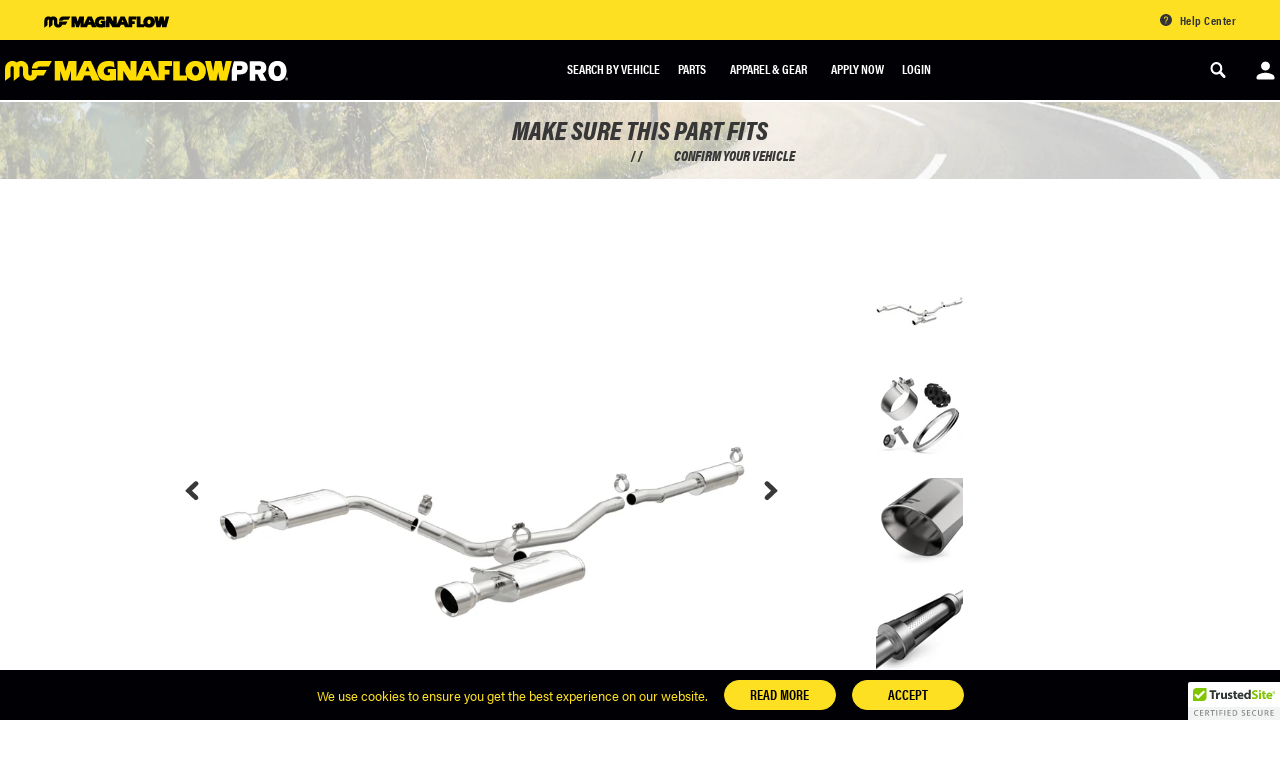

--- FILE ---
content_type: text/html; charset=utf-8
request_url: https://pro.magnaflow.com/products/19111-performance-exhaust-magnaflow-2013-2019-ford-taurus-street-series-cat-back-performance-exhaust-system
body_size: 88717
content:
<!DOCTYPE html>
<html>

<head>
  <script type="text/javascript">
    ! function (a, b, c, d, e, f, g, h) {
      a.RaygunObject = e, a[e] = a[e] || function () {
        (a[e].o = a[e].o || []).push(arguments)
      }, f = b.createElement(c), g = b.getElementsByTagName(c)[0], f.async = 1, f.src = d, g.parentNode.insertBefore(
        f, g), h = a.onerror, a.onerror = function (b, c, d, f, g) {
        h && h(b, c, d, f, g), g || (g = new Error(b)), a[e].q = a[e].q || [], a[e].q.push({
          e: g
        })
      }
    }(window, document, "script", "//cdn.raygun.io/raygun4js/raygun.min.js", "rg4js");
  </script>
  <!-- Global site tag (gtag.js) - Google Ads: 717085118 -->
<script async src="https://www.googletagmanager.com/gtag/js?id=AW-717085118"></script>
<script>
	window.dataLayer = window.dataLayer || [];
	function gtag(){dataLayer.push(arguments);}
	gtag('js', new Date());

	gtag('config', 'AW-717085118');
</script>

<!-- GA 4 -->
<!-- Global site tag (gtag.js) - Google Analytics -->
<script async src="https://www.googletagmanager.com/gtag/js?id=G-EVBL4VRNDS"></script>
<script>
	window.dataLayer = window.dataLayer || [];  
	function gtag(){dataLayer.push(arguments);}  
	gtag('js', new Date());  

	gtag('config', 'G-EVBL4VRNDS');
</script>
  <meta charset="utf-8">
  
  <meta name="robots" content="noindex,nofollow">
  
  <meta http-equiv="X-UA-Compatible" content="IE=Edge">
  <meta name="viewport" content="width=device-width, initial-scale=1">
  <meta name="google-site-verification" content="squqCGWBhhGLqjRaVNcEI-HWrVMBnJpGffO78rc6dNo" />
  <link rel="canonical" href="https://pro.magnaflow.com/products/19111-performance-exhaust-magnaflow-2013-2019-ford-taurus-street-series-cat-back-performance-exhaust-system" />
  <link rel="shortcut icon" href="//pro.magnaflow.com/cdn/shop/t/77/assets/favicon.png?v=139301179481400312261647557681" type="image/png" />
  <!-- Product Meta ========================================= -->
  <meta property="og:title" content="MagnaFlow 2013-2019 Ford Taurus Street Series Cat-Back Performance Exh" />
<meta property="og:url" content="https://pro.magnaflow.com/products/19111-performance-exhaust-magnaflow-2013-2019-ford-taurus-street-series-cat-back-performance-exhaust-system" />
<meta property="og:site_name" content="MagnaFlow PRO" />


  <meta property="og:description" content="The MagnaFlow 2013-2019 Ford Taurus Street Series Cat-Back Performance Exhaust System brings out the personality of your 3.5L 2013-2019 Ford Taurus with our signature resonant, powerful engine tone and dyno-proven performance. Thanks to its fast-flowing, mandrel bent 2.5in. main piping and 3 Straight-Through mufflers e" />




  
    <meta property="og:image" content="http://pro.magnaflow.com/cdn/shop/products/19111_600x.jpg?v=1658076940" />
    <meta property="og:image:secure_url" content="https://pro.magnaflow.com/cdn/shop/products/19111_600x.jpg?v=1658076940" />
  
    <meta property="og:image" content="http://pro.magnaflow.com/cdn/shop/products/ZZX_09_965d60d0-403e-4914-8982-e374d0f445e0_600x.jpg?v=1680212585" />
    <meta property="og:image:secure_url" content="https://pro.magnaflow.com/cdn/shop/products/ZZX_09_965d60d0-403e-4914-8982-e374d0f445e0_600x.jpg?v=1680212585" />
  
    <meta property="og:image" content="http://pro.magnaflow.com/cdn/shop/products/ZZ1_16_092aa54d-414c-4d3c-bbbb-253d439357bd_600x.jpg?v=1680212588" />
    <meta property="og:image:secure_url" content="https://pro.magnaflow.com/cdn/shop/products/ZZ1_16_092aa54d-414c-4d3c-bbbb-253d439357bd_600x.jpg?v=1680212588" />
  
    <meta property="og:image" content="http://pro.magnaflow.com/cdn/shop/products/ZZ2_04_ca70fae0-b9e4-449a-aa41-dedc51383e41_600x.jpg?v=1680212590" />
    <meta property="og:image:secure_url" content="https://pro.magnaflow.com/cdn/shop/products/ZZ2_04_ca70fae0-b9e4-449a-aa41-dedc51383e41_600x.jpg?v=1680212590" />
  

  <meta property="og:type" content="product" />
  <meta property="og:price:amount" content="1,129.46" />
  <meta property="og:price:currency" content="USD" />



  



  <meta name="twitter:card" content="product" />
  <meta name="twitter:title" content="MagnaFlow 2013-2019 Ford Taurus Street Series Cat-Back Performance Exhaust System" />
  <meta name="twitter:description" content="The MagnaFlow 2013-2019 Ford Taurus Street Series Cat-Back Performance Exhaust System brings out the personality of your 3.5L 2013-2019 Ford Taurus with our signature resonant, powerful engine tone and dyno-proven performance. Thanks to its fast-flowing, mandrel bent 2.5in. main piping and 3 Straight-Through mufflers ending in a Dual Split Rear exit with 4.5in. Polished Welded-On Double Wall Angle Cut Folded" />
  <meta name="twitter:image" content="http://pro.magnaflow.com/cdn/shop/products/19111_large.jpg?v=1658076940" />
  <meta name="twitter:label1" content="Price" />
  <meta name="twitter:data1" content="From $1,129.46 USD" />

  

    <meta name="twitter:label2" content="Brand" />
    <meta name="twitter:data2" content="pro.magnaflow.com" />

  



  <!-- Header Content ======================================= -->
  <script>window.performance && window.performance.mark && window.performance.mark('shopify.content_for_header.start');</script><meta id="shopify-digital-wallet" name="shopify-digital-wallet" content="/7784562724/digital_wallets/dialog">
<meta name="shopify-checkout-api-token" content="f148cd92c01bd7e319d94914f95c6653">
<meta id="in-context-paypal-metadata" data-shop-id="7784562724" data-venmo-supported="true" data-environment="production" data-locale="en_US" data-paypal-v4="true" data-currency="USD">
<link rel="alternate" type="application/json+oembed" href="https://pro.magnaflow.com/products/19111-performance-exhaust-magnaflow-2013-2019-ford-taurus-street-series-cat-back-performance-exhaust-system.oembed">
<script async="async" src="/checkouts/internal/preloads.js?locale=en-US"></script>
<link rel="preconnect" href="https://shop.app" crossorigin="anonymous">
<script async="async" src="https://shop.app/checkouts/internal/preloads.js?locale=en-US&shop_id=7784562724" crossorigin="anonymous"></script>
<script id="shopify-features" type="application/json">{"accessToken":"f148cd92c01bd7e319d94914f95c6653","betas":["rich-media-storefront-analytics"],"domain":"pro.magnaflow.com","predictiveSearch":true,"shopId":7784562724,"locale":"en"}</script>
<script>var Shopify = Shopify || {};
Shopify.shop = "magnaflow-dev.myshopify.com";
Shopify.locale = "en";
Shopify.currency = {"active":"USD","rate":"1.0"};
Shopify.country = "US";
Shopify.theme = {"name":"production","id":124435103801,"schema_name":null,"schema_version":null,"theme_store_id":null,"role":"main"};
Shopify.theme.handle = "null";
Shopify.theme.style = {"id":null,"handle":null};
Shopify.cdnHost = "pro.magnaflow.com/cdn";
Shopify.routes = Shopify.routes || {};
Shopify.routes.root = "/";</script>
<script type="module">!function(o){(o.Shopify=o.Shopify||{}).modules=!0}(window);</script>
<script>!function(o){function n(){var o=[];function n(){o.push(Array.prototype.slice.apply(arguments))}return n.q=o,n}var t=o.Shopify=o.Shopify||{};t.loadFeatures=n(),t.autoloadFeatures=n()}(window);</script>
<script>
  window.ShopifyPay = window.ShopifyPay || {};
  window.ShopifyPay.apiHost = "shop.app\/pay";
  window.ShopifyPay.redirectState = null;
</script>
<script id="shop-js-analytics" type="application/json">{"pageType":"product"}</script>
<script defer="defer" async type="module" src="//pro.magnaflow.com/cdn/shopifycloud/shop-js/modules/v2/client.init-shop-cart-sync_DRRuZ9Jb.en.esm.js"></script>
<script defer="defer" async type="module" src="//pro.magnaflow.com/cdn/shopifycloud/shop-js/modules/v2/chunk.common_Bq80O0pE.esm.js"></script>
<script type="module">
  await import("//pro.magnaflow.com/cdn/shopifycloud/shop-js/modules/v2/client.init-shop-cart-sync_DRRuZ9Jb.en.esm.js");
await import("//pro.magnaflow.com/cdn/shopifycloud/shop-js/modules/v2/chunk.common_Bq80O0pE.esm.js");

  window.Shopify.SignInWithShop?.initShopCartSync?.({"fedCMEnabled":true,"windoidEnabled":true});

</script>
<script>
  window.Shopify = window.Shopify || {};
  if (!window.Shopify.featureAssets) window.Shopify.featureAssets = {};
  window.Shopify.featureAssets['shop-js'] = {"shop-cart-sync":["modules/v2/client.shop-cart-sync_CY6GlUyO.en.esm.js","modules/v2/chunk.common_Bq80O0pE.esm.js"],"init-fed-cm":["modules/v2/client.init-fed-cm_rCPA2mwL.en.esm.js","modules/v2/chunk.common_Bq80O0pE.esm.js"],"shop-button":["modules/v2/client.shop-button_BbiiMs1V.en.esm.js","modules/v2/chunk.common_Bq80O0pE.esm.js"],"init-windoid":["modules/v2/client.init-windoid_CeH2ldPv.en.esm.js","modules/v2/chunk.common_Bq80O0pE.esm.js"],"init-shop-cart-sync":["modules/v2/client.init-shop-cart-sync_DRRuZ9Jb.en.esm.js","modules/v2/chunk.common_Bq80O0pE.esm.js"],"shop-cash-offers":["modules/v2/client.shop-cash-offers_DA_Qgce8.en.esm.js","modules/v2/chunk.common_Bq80O0pE.esm.js","modules/v2/chunk.modal_OrVZAp2A.esm.js"],"init-shop-email-lookup-coordinator":["modules/v2/client.init-shop-email-lookup-coordinator_Boi2XQpp.en.esm.js","modules/v2/chunk.common_Bq80O0pE.esm.js"],"shop-toast-manager":["modules/v2/client.shop-toast-manager_DFZ6KygB.en.esm.js","modules/v2/chunk.common_Bq80O0pE.esm.js"],"avatar":["modules/v2/client.avatar_BTnouDA3.en.esm.js"],"pay-button":["modules/v2/client.pay-button_Dggf_qxG.en.esm.js","modules/v2/chunk.common_Bq80O0pE.esm.js"],"init-customer-accounts-sign-up":["modules/v2/client.init-customer-accounts-sign-up_DBLY8aTL.en.esm.js","modules/v2/client.shop-login-button_DXWcN-dk.en.esm.js","modules/v2/chunk.common_Bq80O0pE.esm.js","modules/v2/chunk.modal_OrVZAp2A.esm.js"],"shop-login-button":["modules/v2/client.shop-login-button_DXWcN-dk.en.esm.js","modules/v2/chunk.common_Bq80O0pE.esm.js","modules/v2/chunk.modal_OrVZAp2A.esm.js"],"init-shop-for-new-customer-accounts":["modules/v2/client.init-shop-for-new-customer-accounts_C4srtWVy.en.esm.js","modules/v2/client.shop-login-button_DXWcN-dk.en.esm.js","modules/v2/chunk.common_Bq80O0pE.esm.js","modules/v2/chunk.modal_OrVZAp2A.esm.js"],"init-customer-accounts":["modules/v2/client.init-customer-accounts_B87wJPkU.en.esm.js","modules/v2/client.shop-login-button_DXWcN-dk.en.esm.js","modules/v2/chunk.common_Bq80O0pE.esm.js","modules/v2/chunk.modal_OrVZAp2A.esm.js"],"shop-follow-button":["modules/v2/client.shop-follow-button_73Y7kLC8.en.esm.js","modules/v2/chunk.common_Bq80O0pE.esm.js","modules/v2/chunk.modal_OrVZAp2A.esm.js"],"checkout-modal":["modules/v2/client.checkout-modal_cwDmpVG-.en.esm.js","modules/v2/chunk.common_Bq80O0pE.esm.js","modules/v2/chunk.modal_OrVZAp2A.esm.js"],"lead-capture":["modules/v2/client.lead-capture_BhKPkfCX.en.esm.js","modules/v2/chunk.common_Bq80O0pE.esm.js","modules/v2/chunk.modal_OrVZAp2A.esm.js"],"shop-login":["modules/v2/client.shop-login_DUQNAY7C.en.esm.js","modules/v2/chunk.common_Bq80O0pE.esm.js","modules/v2/chunk.modal_OrVZAp2A.esm.js"],"payment-terms":["modules/v2/client.payment-terms_vFzUuRO4.en.esm.js","modules/v2/chunk.common_Bq80O0pE.esm.js","modules/v2/chunk.modal_OrVZAp2A.esm.js"]};
</script>
<script>(function() {
  var isLoaded = false;
  function asyncLoad() {
    if (isLoaded) return;
    isLoaded = true;
    var urls = ["\/\/cdn.ywxi.net\/js\/partner-shopify.js?shop=magnaflow-dev.myshopify.com","https:\/\/cdn.shopify.com\/s\/files\/1\/0077\/8456\/2724\/t\/77\/assets\/affirmShopify.js?v=1696624585\u0026shop=magnaflow-dev.myshopify.com","https:\/\/static.klaviyo.com\/onsite\/js\/W8Fd5j\/klaviyo.js?company_id=W8Fd5j\u0026shop=magnaflow-dev.myshopify.com","\/\/app.backinstock.org\/widget\/53562_1746006876.js?category=bis\u0026v=6\u0026shop=magnaflow-dev.myshopify.com"];
    for (var i = 0; i < urls.length; i++) {
      var s = document.createElement('script');
      s.type = 'text/javascript';
      s.async = true;
      s.src = urls[i];
      var x = document.getElementsByTagName('script')[0];
      x.parentNode.insertBefore(s, x);
    }
  };
  if(window.attachEvent) {
    window.attachEvent('onload', asyncLoad);
  } else {
    window.addEventListener('load', asyncLoad, false);
  }
})();</script>
<script id="__st">var __st={"a":7784562724,"offset":-28800,"reqid":"346c1a83-eec0-4315-8157-8de2d8793fb3-1763702416","pageurl":"pro.magnaflow.com\/products\/19111-performance-exhaust-magnaflow-2013-2019-ford-taurus-street-series-cat-back-performance-exhaust-system","u":"a309745a8b87","p":"product","rtyp":"product","rid":6822116458553};</script>
<script>window.ShopifyPaypalV4VisibilityTracking = true;</script>
<script id="captcha-bootstrap">!function(){'use strict';const t='contact',e='account',n='new_comment',o=[[t,t],['blogs',n],['comments',n],[t,'customer']],c=[[e,'customer_login'],[e,'guest_login'],[e,'recover_customer_password'],[e,'create_customer']],r=t=>t.map((([t,e])=>`form[action*='/${t}']:not([data-nocaptcha='true']) input[name='form_type'][value='${e}']`)).join(','),a=t=>()=>t?[...document.querySelectorAll(t)].map((t=>t.form)):[];function s(){const t=[...o],e=r(t);return a(e)}const i='password',u='form_key',d=['recaptcha-v3-token','g-recaptcha-response','h-captcha-response',i],f=()=>{try{return window.sessionStorage}catch{return}},m='__shopify_v',_=t=>t.elements[u];function p(t,e,n=!1){try{const o=window.sessionStorage,c=JSON.parse(o.getItem(e)),{data:r}=function(t){const{data:e,action:n}=t;return t[m]||n?{data:e,action:n}:{data:t,action:n}}(c);for(const[e,n]of Object.entries(r))t.elements[e]&&(t.elements[e].value=n);n&&o.removeItem(e)}catch(o){console.error('form repopulation failed',{error:o})}}const l='form_type',E='cptcha';function T(t){t.dataset[E]=!0}const w=window,h=w.document,L='Shopify',v='ce_forms',y='captcha';let A=!1;((t,e)=>{const n=(g='f06e6c50-85a8-45c8-87d0-21a2b65856fe',I='https://cdn.shopify.com/shopifycloud/storefront-forms-hcaptcha/ce_storefront_forms_captcha_hcaptcha.v1.5.2.iife.js',D={infoText:'Protected by hCaptcha',privacyText:'Privacy',termsText:'Terms'},(t,e,n)=>{const o=w[L][v],c=o.bindForm;if(c)return c(t,g,e,D).then(n);var r;o.q.push([[t,g,e,D],n]),r=I,A||(h.body.append(Object.assign(h.createElement('script'),{id:'captcha-provider',async:!0,src:r})),A=!0)});var g,I,D;w[L]=w[L]||{},w[L][v]=w[L][v]||{},w[L][v].q=[],w[L][y]=w[L][y]||{},w[L][y].protect=function(t,e){n(t,void 0,e),T(t)},Object.freeze(w[L][y]),function(t,e,n,w,h,L){const[v,y,A,g]=function(t,e,n){const i=e?o:[],u=t?c:[],d=[...i,...u],f=r(d),m=r(i),_=r(d.filter((([t,e])=>n.includes(e))));return[a(f),a(m),a(_),s()]}(w,h,L),I=t=>{const e=t.target;return e instanceof HTMLFormElement?e:e&&e.form},D=t=>v().includes(t);t.addEventListener('submit',(t=>{const e=I(t);if(!e)return;const n=D(e)&&!e.dataset.hcaptchaBound&&!e.dataset.recaptchaBound,o=_(e),c=g().includes(e)&&(!o||!o.value);(n||c)&&t.preventDefault(),c&&!n&&(function(t){try{if(!f())return;!function(t){const e=f();if(!e)return;const n=_(t);if(!n)return;const o=n.value;o&&e.removeItem(o)}(t);const e=Array.from(Array(32),(()=>Math.random().toString(36)[2])).join('');!function(t,e){_(t)||t.append(Object.assign(document.createElement('input'),{type:'hidden',name:u})),t.elements[u].value=e}(t,e),function(t,e){const n=f();if(!n)return;const o=[...t.querySelectorAll(`input[type='${i}']`)].map((({name:t})=>t)),c=[...d,...o],r={};for(const[a,s]of new FormData(t).entries())c.includes(a)||(r[a]=s);n.setItem(e,JSON.stringify({[m]:1,action:t.action,data:r}))}(t,e)}catch(e){console.error('failed to persist form',e)}}(e),e.submit())}));const S=(t,e)=>{t&&!t.dataset[E]&&(n(t,e.some((e=>e===t))),T(t))};for(const o of['focusin','change'])t.addEventListener(o,(t=>{const e=I(t);D(e)&&S(e,y())}));const B=e.get('form_key'),M=e.get(l),P=B&&M;t.addEventListener('DOMContentLoaded',(()=>{const t=y();if(P)for(const e of t)e.elements[l].value===M&&p(e,B);[...new Set([...A(),...v().filter((t=>'true'===t.dataset.shopifyCaptcha))])].forEach((e=>S(e,t)))}))}(h,new URLSearchParams(w.location.search),n,t,e,['guest_login'])})(!0,!0)}();</script>
<script integrity="sha256-52AcMU7V7pcBOXWImdc/TAGTFKeNjmkeM1Pvks/DTgc=" data-source-attribution="shopify.loadfeatures" defer="defer" src="//pro.magnaflow.com/cdn/shopifycloud/storefront/assets/storefront/load_feature-81c60534.js" crossorigin="anonymous"></script>
<script crossorigin="anonymous" defer="defer" src="//pro.magnaflow.com/cdn/shopifycloud/storefront/assets/shopify_pay/storefront-65b4c6d7.js?v=20250812"></script>
<script data-source-attribution="shopify.dynamic_checkout.dynamic.init">var Shopify=Shopify||{};Shopify.PaymentButton=Shopify.PaymentButton||{isStorefrontPortableWallets:!0,init:function(){window.Shopify.PaymentButton.init=function(){};var t=document.createElement("script");t.src="https://pro.magnaflow.com/cdn/shopifycloud/portable-wallets/latest/portable-wallets.en.js",t.type="module",document.head.appendChild(t)}};
</script>
<script data-source-attribution="shopify.dynamic_checkout.buyer_consent">
  function portableWalletsHideBuyerConsent(e){var t=document.getElementById("shopify-buyer-consent"),n=document.getElementById("shopify-subscription-policy-button");t&&n&&(t.classList.add("hidden"),t.setAttribute("aria-hidden","true"),n.removeEventListener("click",e))}function portableWalletsShowBuyerConsent(e){var t=document.getElementById("shopify-buyer-consent"),n=document.getElementById("shopify-subscription-policy-button");t&&n&&(t.classList.remove("hidden"),t.removeAttribute("aria-hidden"),n.addEventListener("click",e))}window.Shopify?.PaymentButton&&(window.Shopify.PaymentButton.hideBuyerConsent=portableWalletsHideBuyerConsent,window.Shopify.PaymentButton.showBuyerConsent=portableWalletsShowBuyerConsent);
</script>
<script data-source-attribution="shopify.dynamic_checkout.cart.bootstrap">document.addEventListener("DOMContentLoaded",(function(){function t(){return document.querySelector("shopify-accelerated-checkout-cart, shopify-accelerated-checkout")}if(t())Shopify.PaymentButton.init();else{new MutationObserver((function(e,n){t()&&(Shopify.PaymentButton.init(),n.disconnect())})).observe(document.body,{childList:!0,subtree:!0})}}));
</script>
<link id="shopify-accelerated-checkout-styles" rel="stylesheet" media="screen" href="https://pro.magnaflow.com/cdn/shopifycloud/portable-wallets/latest/accelerated-checkout-backwards-compat.css" crossorigin="anonymous">
<style id="shopify-accelerated-checkout-cart">
        #shopify-buyer-consent {
  margin-top: 1em;
  display: inline-block;
  width: 100%;
}

#shopify-buyer-consent.hidden {
  display: none;
}

#shopify-subscription-policy-button {
  background: none;
  border: none;
  padding: 0;
  text-decoration: underline;
  font-size: inherit;
  cursor: pointer;
}

#shopify-subscription-policy-button::before {
  box-shadow: none;
}

      </style>

<script>window.performance && window.performance.mark && window.performance.mark('shopify.content_for_header.end');</script>
  <!-- Stylesheets ========================================== -->
  <!-- <link href="//pro.magnaflow.com/cdn/shop/t/77/assets/vendor.css?v=148303434837111350491647557712" rel="preload" as="style"> -->
  <link href="//pro.magnaflow.com/cdn/shop/t/77/assets/vendor.css?v=148303434837111350491647557712" rel="stylesheet">
  <link href="//pro.magnaflow.com/cdn/shop/t/77/assets/bvaccel.css?v=113436437473838896151647578893" rel="stylesheet">
  <link href="//pro.magnaflow.com/cdn/shop/t/77/assets/shogun-landing-pages.css?v=122469201091545062511647557694" rel="stylesheet">
  <link href="//pro.magnaflow.com/cdn/shop/t/77/assets/dealer-locator.css?v=117891565779291521401647557679" rel="stylesheet">
  <link href="//pro.magnaflow.com/cdn/shop/t/77/assets/custom-theme-styles.css?v=96904578349186692641647557677" rel="stylesheet" type="text/css" media="all" />
  <script src="https://kit.fontawesome.com/385ad9698d.js" crossorigin="anonymous"></script>
  <!-- jQuery =============================================== -->

<script src="//ajax.googleapis.com/ajax/libs/jquery/3.3.1/jquery.min.js"></script>

<!-- Pollyfill.io ========================================= -->
<script src="https://polyfill-fastly.net/v2/polyfill.min.js?features=default,fetch,IntersectionObserver,IntersectionObserverEntry,Array.prototype.find,Array.prototype.findIndex,Object.entries,Object.values"></script>

<!-- <script src="https://polyfill-fastly.net/v3/polyfill.js?features=default,fetch,IntersectionObserver,IntersectionObserverEntry,Array.prototype.find,Array.prototype.findIndex,Object.entries,Object.values" type="text/javascript"></script> -->

<!-- Shopify ================================================================= -->
<script src="//pro.magnaflow.com/cdn/shopifycloud/storefront/assets/themes_support/shopify_common-5f594365.js" type="text/javascript"></script>



<!-- Shop API ============================================= -->
<script>
  window.shop = {
    template: "product",
    currentPage: 1,
    customerIsLogged: false,
    shopCurrency: "USD",
    moneyFormat: "${{amount}}",
    moneyWithCurrencyFormat: "${{amount}} USD",
    collectionSortBy: null
  }
</script>

<script>
  (function(){
    window.bvaccel = window.bvaccel || {};
  })();

  bvaccel.shop = {
    customerIsLogged:false,
    shopCurrency: "USD",
    moneyFormat: "${{amount}}",
    moneyWithCurrencyFormat: "${{amount}} USD",
    collectionSortBy: null,
    canonicalUrl: "https:\/\/pro.magnaflow.com\/products\/19111-performance-exhaust-magnaflow-2013-2019-ford-taurus-street-series-cat-back-performance-exhaust-system",
    url: "https:\/\/pro.magnaflow.com",
    domain: "pro.magnaflow.com"
  };

  bvaccel.theme = {
    currentPage: 1,
    currentPageTitle: "MagnaFlow 2013-2019 Ford Taurus Street Series Cat-Back Performance Exh",
    currentPageHandle: "19111-performance-exhaust-magnaflow-2013-2019-ford-taurus-street-series-cat-back-performance-exhaust-system",
    id: 124435103801,
    name: "production",
    template: "product"
  }

  bvaccel.api = "https:\/\/pro-api.magnaflow.com\/api";

  bvaccel.cart = {"note":null,"attributes":{},"original_total_price":0,"total_price":0,"total_discount":0,"total_weight":0.0,"item_count":0,"items":[],"requires_shipping":false,"currency":"USD","items_subtotal_price":0,"cart_level_discount_applications":[],"checkout_charge_amount":0};

  bvaccel.cartProducts = [];
  bvaccel.products = [];

  bvaccel.productTypes = [{
      id: 48748625956,
      name: "Performance Exhaust",
      handle: "exhaust-performance-system",
      url: "\/collections\/exhaust-performance-system",
      termIds: "13192,10727,10038",
      must_have_vehicle_data: true,
      isUniversal: false,
      needed_vehicle_data:["Year\/Make\/Model","Qualifiers"]},{
      id: 155203534905,
      name: "Catalytic Converter",
      handle: "browse-catalytic-converters",
      url: "\/collections\/browse-catalytic-converters",
      termIds: "5808,14724,17937,17935",
      must_have_vehicle_data: true,
      isUniversal: false,
      needed_vehicle_data:["Year\/Make\/Model","Emission Standard","Qualifiers","EFN"]},{
      id: 48748232740,
      name: "Performance Muffler",
      handle: "performance-muffler",
      url: "\/collections\/performance-muffler",
      termIds: "5872",
      must_have_vehicle_data: false,
      isUniversal: true,
      needed_vehicle_data:[]},{
      id: 48748068900,
      name: "Custom Builder Parts",
      handle: "custom-builder-parts",
      url: "\/collections\/custom-builder-parts",
      termIds: null,
      must_have_vehicle_data: false,
      isUniversal: true,
      needed_vehicle_data:[]},{
      id: 48748167204,
      name: "Tips",
      handle: "tips",
      url: "\/collections\/tips",
      termIds: "14907",
      must_have_vehicle_data: false,
      isUniversal: true,
      needed_vehicle_data:[]},{
      id: 48748593188,
      name: "Universal Converters",
      handle: "universal-converters",
      url: "\/collections\/universal-converters",
      termIds: null,
      must_have_vehicle_data: false,
      isUniversal: true,
      needed_vehicle_data:["Emission Standard"]},{
      id: 155203469369,
      name: "All Apparel \u0026 Accessories",
      handle: "all-apparel-accessories",
      url: "\/collections\/all-apparel-accessories",
      termIds: null,
      must_have_vehicle_data: false,
      isUniversal: false,
      needed_vehicle_data:[]},{
      id: 48748363812,
      name: "Motorcycle",
      handle: "performance-motorcycle",
      url: "\/collections\/performance-motorcycle",
      termIds: null,
      must_have_vehicle_data: true,
      isUniversal: false,
      needed_vehicle_data:["Year\/Make\/Model","Emission Standard"]}];

  bvaccel.ymmSettings = {
    startYear: 2020,
    partCategoryDropdown: [{
        id: 48748625956,
        name: "Performance Exhaust",
        handle: "exhaust-performance-system",
        termIds: [13192,10727,10038],
        url: "\/collections\/exhaust-performance-system",
        isUniversal: false
      },{
        id: 155203534905,
        name: "Catalytic Converter",
        handle: "browse-catalytic-converters",
        termIds: [5808,14724,17937,17935],
        url: "\/collections\/browse-catalytic-converters",
        isUniversal: false
      },{
        id: 48748232740,
        name: "Performance Muffler",
        handle: "performance-muffler",
        termIds: [5872],
        url: "\/collections\/performance-muffler",
        isUniversal: true
      },{
        id: 48748068900,
        name: "Custom Builder Parts",
        handle: "custom-builder-parts",
        termIds: [],
        url: "\/collections\/custom-builder-parts",
        isUniversal: true
      },{
        id: 266007806009,
        name: "Replacement Exhaust Systems",
        handle: "replacement-exhaust-systems",
        termIds: [],
        url: "\/collections\/replacement-exhaust-systems",
        isUniversal: false
      }]
  };

  
  bvaccel.emissionStandards = [
    
    
    
    
    
    
    
    {
      
      name: 'Federal',
      years: 'none'
    },
    
    {
      
      name: 'California',
      years: 'all'
    },
    
    {
      
      name: 'Colorado',
      years: 'all'
    },
    
    {
      
      name: 'Maine',
      years: '>2001'
    },
    
    {
      
      name: 'New York',
      years: '1993, 1994,>1996'
    }
    
  ];


bvaccel.mainProduct = 



{
  "available": false,
  "body_html": "The MagnaFlow 2013-2019 Ford Taurus Street Series Cat-Back Performance Exhaust System brings out the personality of your 3.5L 2013-2019 Ford Taurus with our signature resonant, powerful engine tone and dyno-proven performance. Thanks to its fast-flowing, mandrel bent 2.5in. main piping and 3 Straight-Through mufflers ending in a Dual Split Rear exit with 4.5in. Polished Welded-On Double Wall Angle Cut Folded Edge tips, this Ford Taurus exhaust kit has the performance chops to match its sporty sound and appearance. Upgrade your ride to the next level with an exhaust that has the pipes to put other Ford Taurus's to shame. With this system your vehicle will be producing Moderate exterior and Mild interior sound levels while leaving other cars and trucks feeling envious at every stoplight. Exhaust kit 19111 features a cat-back layout that replaces your ride's stock exhaust components from near the catalytic converter on back. Extensive 3D scanning during development has resulted in a direct-fit design that you can easily install yourself. 19111 is produced using CNC precision robotic manufacturing techniques and is backed by MagnaFlow's 1-year limited finish warranty and limited lifetime construction warranty.",
  "collections": ["2013-ford-taurus-exhaust-systems","2014-ford-taurus-exhaust-systems","2015-ford-taurus-exhaust-systems","2016-ford-taurus-exhaust-systems","2017-ford-taurus-exhaust-systems","2018-ford-taurus-exhaust-systems","2019-ford-taurus-exhaust-systems","exhaust-performance-system-old","all-pro","bva-test-collection","ford-taurus-exhaust-systems","exhaust-performance-system","performance-exhaust-new"],
  "compare_at_price": null,
  "compare_at_price_max": 0,
  "compare_at_price_min": 0,
  "compare_at_price_varies": false,
  "compare_at_price_formatted": "",
  "description": "The MagnaFlow 2013-2019 Ford Taurus Street Series Cat-Back Performance Exhaust System brings out the personality of your 3.5L 2013-2019 Ford Taurus with our signature resonant, powerful engine tone and dyno-proven performance. Thanks to its fast-flowing, mandrel bent 2.5in. main piping and 3 Straight-Through mufflers ending in a Dual Split Rear exit with 4.5in. Polished Welded-On Double Wall Angle Cut Folded Edge tips, this Ford Taurus exhaust kit has the performance chops to match its sporty sound and appearance. Upgrade your ride to the next level with an exhaust that has the pipes to put other Ford Taurus's to shame. With this system your vehicle will be producing Moderate exterior and Mild interior sound levels while leaving other cars and trucks feeling envious at every stoplight. Exhaust kit 19111 features a cat-back layout that replaces your ride's stock exhaust components from near the catalytic converter on back. Extensive 3D scanning during development has resulted in a direct-fit design that you can easily install yourself. 19111 is produced using CNC precision robotic manufacturing techniques and is backed by MagnaFlow's 1-year limited finish warranty and limited lifetime construction warranty.",
  "featured_image": "\/\/pro.magnaflow.com\/cdn\/shop\/products\/19111.jpg?v=1658076940",
  "handle": "19111-performance-exhaust-magnaflow-2013-2019-ford-taurus-street-series-cat-back-performance-exhaust-system",
  "hidden": false,
  "id": 6822116458553,
  "images": ["\/\/pro.magnaflow.com\/cdn\/shop\/products\/19111.jpg?v=1658076940","\/\/pro.magnaflow.com\/cdn\/shop\/products\/ZZX_09_965d60d0-403e-4914-8982-e374d0f445e0.jpg?v=1680212585","\/\/pro.magnaflow.com\/cdn\/shop\/products\/ZZ1_16_092aa54d-414c-4d3c-bbbb-253d439357bd.jpg?v=1680212588","\/\/pro.magnaflow.com\/cdn\/shop\/products\/ZZ2_04_ca70fae0-b9e4-449a-aa41-dedc51383e41.jpg?v=1680212590"],
  "options": [{"name":"Title","position":1,"values":["Default Title","203:6822116458553","204:6822116458553","205:6822116458553"]}],
  "product_type": "Performance Exhaust",
  "price": 112946,
  "price_max": 142900,
  "price_min": 112946,
  "price_varies": true,
  "price_formatted": "1,129.46",
  "tags": ["Category::Performance_Exhaust","PartTerminology::10727::Exhaust_System_Kit","Spec::Clamping_Type::Band_Clamp","Spec::Clamps_Included::Yes","Spec::Exhaust_Tip_Diameter::4.5","Spec::Exhaust_Tip_Finish::Polished","Spec::Exhaust_Tip_Material::Stainless_Steel","Spec::Exhaust_Tip_Quantity::2","Spec::Exhaust_Tip_Shape::Round","Spec::Gasket_Or_Seal_Included::No","Spec::Hangers_Included::Yes","Spec::Inlet_Type::Clamp-On","Spec::Make-Model-Part-Type::Ford-Taurus-Exhaust_System_Kit","Spec::Make-Model::Ford-Taurus","Spec::Material::Stainless_Steel","Spec::Mounting_Bracket_Included::No","Spec::Muffler_Body_Height_Position_Front::5","Spec::Muffler_Body_Height_Position_Rear::4","Spec::Muffler_Body_Length_Position_Front::14","Spec::Muffler_Body_Length_Position_Rear::14","Spec::Muffler_Body_Material::Stainless_Steel","Spec::Muffler_Body_Width_Position_Front::5","Spec::Muffler_Body_Width_Position_Rear::9","Spec::Muffler_Quantity::3","Spec::Muffler_Type::Straight-Through","Spec::Prop_65_Y\/N::No","Spec::Series::Street","Spec::Type::Cat-Back","Spec::Valve_Included::No","SubCategory::Performance_Exhaust"],
  "template_suffix": "",
  "title": "MagnaFlow 2013-2019 Ford Taurus Street Series Cat-Back Performance Exhaust System",
  "type": "Performance Exhaust",
  "url": "\/products\/19111-performance-exhaust-magnaflow-2013-2019-ford-taurus-street-series-cat-back-performance-exhaust-system",
  "vendor": "pro.magnaflow.com",
  "variants": [{
        "id": 40469574090809,
        "title": "Default Title",
        "option1": "Default Title",
        "option2": null,
        "option3": null,
        "sku": "19111",
        "requires_shipping": true,
        "taxable": true,
        "featured_image":null,
        "available": false,
        "name": "MagnaFlow 2013-2019 Ford Taurus Street Series Cat-Back Performance Exhaust System - Default Title",
        "public_title": "Default Title",
        "options": ["Default Title"],
        "price": 142900,
        "price_formatted": "1,429.00",
        "weight": 19958,
        "compare_at_price": null,
        "compare_at_price_formatted": "",
        "inventory_quantity": 0,
        "inventory_management": "shopify",
        "inventory_policy": "deny",
        "barcode": "",
        "backorderMessage": null
      },{
        "id": 40473388154937,
        "title": "203:6822116458553",
        "option1": "203:6822116458553",
        "option2": null,
        "option3": null,
        "sku": "19111",
        "requires_shipping": true,
        "taxable": true,
        "featured_image":null,
        "available": false,
        "name": "MagnaFlow 2013-2019 Ford Taurus Street Series Cat-Back Performance Exhaust System - 203:6822116458553",
        "public_title": "203:6822116458553",
        "options": ["203:6822116458553"],
        "price": 139643,
        "price_formatted": "1,396.43",
        "weight": 0,
        "compare_at_price": null,
        "compare_at_price_formatted": "",
        "inventory_quantity": 0,
        "inventory_management": "shopify",
        "inventory_policy": "deny",
        "barcode": null,
        "backorderMessage": null
      },{
        "id": 40473388187705,
        "title": "204:6822116458553",
        "option1": "204:6822116458553",
        "option2": null,
        "option3": null,
        "sku": "19111",
        "requires_shipping": true,
        "taxable": true,
        "featured_image":null,
        "available": false,
        "name": "MagnaFlow 2013-2019 Ford Taurus Street Series Cat-Back Performance Exhaust System - 204:6822116458553",
        "public_title": "204:6822116458553",
        "options": ["204:6822116458553"],
        "price": 133071,
        "price_formatted": "1,330.71",
        "weight": 0,
        "compare_at_price": null,
        "compare_at_price_formatted": "",
        "inventory_quantity": 0,
        "inventory_management": "shopify",
        "inventory_policy": "deny",
        "barcode": null,
        "backorderMessage": null
      },{
        "id": 40473388253241,
        "title": "205:6822116458553",
        "option1": "205:6822116458553",
        "option2": null,
        "option3": null,
        "sku": "19111",
        "requires_shipping": true,
        "taxable": true,
        "featured_image":null,
        "available": false,
        "name": "MagnaFlow 2013-2019 Ford Taurus Street Series Cat-Back Performance Exhaust System - 205:6822116458553",
        "public_title": "205:6822116458553",
        "options": ["205:6822116458553"],
        "price": 112946,
        "price_formatted": "1,129.46",
        "weight": 0,
        "compare_at_price": null,
        "compare_at_price_formatted": "",
        "inventory_quantity": 0,
        "inventory_management": "shopify",
        "inventory_policy": "deny",
        "barcode": null,
        "backorderMessage": null
      }],"term_id": 10727,
  "term_name": "Exhaust System Kit"
  
,"is_part": true,
  "part_no": "19111",
  "subtitle": null
};
    bvaccel.products.push(



{
  "available": false,
  "body_html": "The MagnaFlow 2013-2019 Ford Taurus Street Series Cat-Back Performance Exhaust System brings out the personality of your 3.5L 2013-2019 Ford Taurus with our signature resonant, powerful engine tone and dyno-proven performance. Thanks to its fast-flowing, mandrel bent 2.5in. main piping and 3 Straight-Through mufflers ending in a Dual Split Rear exit with 4.5in. Polished Welded-On Double Wall Angle Cut Folded Edge tips, this Ford Taurus exhaust kit has the performance chops to match its sporty sound and appearance. Upgrade your ride to the next level with an exhaust that has the pipes to put other Ford Taurus's to shame. With this system your vehicle will be producing Moderate exterior and Mild interior sound levels while leaving other cars and trucks feeling envious at every stoplight. Exhaust kit 19111 features a cat-back layout that replaces your ride's stock exhaust components from near the catalytic converter on back. Extensive 3D scanning during development has resulted in a direct-fit design that you can easily install yourself. 19111 is produced using CNC precision robotic manufacturing techniques and is backed by MagnaFlow's 1-year limited finish warranty and limited lifetime construction warranty.",
  "collections": ["2013-ford-taurus-exhaust-systems","2014-ford-taurus-exhaust-systems","2015-ford-taurus-exhaust-systems","2016-ford-taurus-exhaust-systems","2017-ford-taurus-exhaust-systems","2018-ford-taurus-exhaust-systems","2019-ford-taurus-exhaust-systems","exhaust-performance-system-old","all-pro","bva-test-collection","ford-taurus-exhaust-systems","exhaust-performance-system","performance-exhaust-new"],
  "compare_at_price": null,
  "compare_at_price_max": 0,
  "compare_at_price_min": 0,
  "compare_at_price_varies": false,
  "compare_at_price_formatted": "",
  "description": "The MagnaFlow 2013-2019 Ford Taurus Street Series Cat-Back Performance Exhaust System brings out the personality of your 3.5L 2013-2019 Ford Taurus with our signature resonant, powerful engine tone and dyno-proven performance. Thanks to its fast-flowing, mandrel bent 2.5in. main piping and 3 Straight-Through mufflers ending in a Dual Split Rear exit with 4.5in. Polished Welded-On Double Wall Angle Cut Folded Edge tips, this Ford Taurus exhaust kit has the performance chops to match its sporty sound and appearance. Upgrade your ride to the next level with an exhaust that has the pipes to put other Ford Taurus's to shame. With this system your vehicle will be producing Moderate exterior and Mild interior sound levels while leaving other cars and trucks feeling envious at every stoplight. Exhaust kit 19111 features a cat-back layout that replaces your ride's stock exhaust components from near the catalytic converter on back. Extensive 3D scanning during development has resulted in a direct-fit design that you can easily install yourself. 19111 is produced using CNC precision robotic manufacturing techniques and is backed by MagnaFlow's 1-year limited finish warranty and limited lifetime construction warranty.",
  "featured_image": "\/\/pro.magnaflow.com\/cdn\/shop\/products\/19111.jpg?v=1658076940",
  "handle": "19111-performance-exhaust-magnaflow-2013-2019-ford-taurus-street-series-cat-back-performance-exhaust-system",
  "hidden": false,
  "id": 6822116458553,
  "images": ["\/\/pro.magnaflow.com\/cdn\/shop\/products\/19111.jpg?v=1658076940","\/\/pro.magnaflow.com\/cdn\/shop\/products\/ZZX_09_965d60d0-403e-4914-8982-e374d0f445e0.jpg?v=1680212585","\/\/pro.magnaflow.com\/cdn\/shop\/products\/ZZ1_16_092aa54d-414c-4d3c-bbbb-253d439357bd.jpg?v=1680212588","\/\/pro.magnaflow.com\/cdn\/shop\/products\/ZZ2_04_ca70fae0-b9e4-449a-aa41-dedc51383e41.jpg?v=1680212590"],
  "options": [{"name":"Title","position":1,"values":["Default Title","203:6822116458553","204:6822116458553","205:6822116458553"]}],
  "product_type": "Performance Exhaust",
  "price": 112946,
  "price_max": 142900,
  "price_min": 112946,
  "price_varies": true,
  "price_formatted": "1,129.46",
  "tags": ["Category::Performance_Exhaust","PartTerminology::10727::Exhaust_System_Kit","Spec::Clamping_Type::Band_Clamp","Spec::Clamps_Included::Yes","Spec::Exhaust_Tip_Diameter::4.5","Spec::Exhaust_Tip_Finish::Polished","Spec::Exhaust_Tip_Material::Stainless_Steel","Spec::Exhaust_Tip_Quantity::2","Spec::Exhaust_Tip_Shape::Round","Spec::Gasket_Or_Seal_Included::No","Spec::Hangers_Included::Yes","Spec::Inlet_Type::Clamp-On","Spec::Make-Model-Part-Type::Ford-Taurus-Exhaust_System_Kit","Spec::Make-Model::Ford-Taurus","Spec::Material::Stainless_Steel","Spec::Mounting_Bracket_Included::No","Spec::Muffler_Body_Height_Position_Front::5","Spec::Muffler_Body_Height_Position_Rear::4","Spec::Muffler_Body_Length_Position_Front::14","Spec::Muffler_Body_Length_Position_Rear::14","Spec::Muffler_Body_Material::Stainless_Steel","Spec::Muffler_Body_Width_Position_Front::5","Spec::Muffler_Body_Width_Position_Rear::9","Spec::Muffler_Quantity::3","Spec::Muffler_Type::Straight-Through","Spec::Prop_65_Y\/N::No","Spec::Series::Street","Spec::Type::Cat-Back","Spec::Valve_Included::No","SubCategory::Performance_Exhaust"],
  "template_suffix": "",
  "title": "MagnaFlow 2013-2019 Ford Taurus Street Series Cat-Back Performance Exhaust System",
  "type": "Performance Exhaust",
  "url": "\/products\/19111-performance-exhaust-magnaflow-2013-2019-ford-taurus-street-series-cat-back-performance-exhaust-system",
  "vendor": "pro.magnaflow.com",
  "variants": [{
        "id": 40469574090809,
        "title": "Default Title",
        "option1": "Default Title",
        "option2": null,
        "option3": null,
        "sku": "19111",
        "requires_shipping": true,
        "taxable": true,
        "featured_image":null,
        "available": false,
        "name": "MagnaFlow 2013-2019 Ford Taurus Street Series Cat-Back Performance Exhaust System - Default Title",
        "public_title": "Default Title",
        "options": ["Default Title"],
        "price": 142900,
        "price_formatted": "1,429.00",
        "weight": 19958,
        "compare_at_price": null,
        "compare_at_price_formatted": "",
        "inventory_quantity": 0,
        "inventory_management": "shopify",
        "inventory_policy": "deny",
        "barcode": "",
        "backorderMessage": null
      },{
        "id": 40473388154937,
        "title": "203:6822116458553",
        "option1": "203:6822116458553",
        "option2": null,
        "option3": null,
        "sku": "19111",
        "requires_shipping": true,
        "taxable": true,
        "featured_image":null,
        "available": false,
        "name": "MagnaFlow 2013-2019 Ford Taurus Street Series Cat-Back Performance Exhaust System - 203:6822116458553",
        "public_title": "203:6822116458553",
        "options": ["203:6822116458553"],
        "price": 139643,
        "price_formatted": "1,396.43",
        "weight": 0,
        "compare_at_price": null,
        "compare_at_price_formatted": "",
        "inventory_quantity": 0,
        "inventory_management": "shopify",
        "inventory_policy": "deny",
        "barcode": null,
        "backorderMessage": null
      },{
        "id": 40473388187705,
        "title": "204:6822116458553",
        "option1": "204:6822116458553",
        "option2": null,
        "option3": null,
        "sku": "19111",
        "requires_shipping": true,
        "taxable": true,
        "featured_image":null,
        "available": false,
        "name": "MagnaFlow 2013-2019 Ford Taurus Street Series Cat-Back Performance Exhaust System - 204:6822116458553",
        "public_title": "204:6822116458553",
        "options": ["204:6822116458553"],
        "price": 133071,
        "price_formatted": "1,330.71",
        "weight": 0,
        "compare_at_price": null,
        "compare_at_price_formatted": "",
        "inventory_quantity": 0,
        "inventory_management": "shopify",
        "inventory_policy": "deny",
        "barcode": null,
        "backorderMessage": null
      },{
        "id": 40473388253241,
        "title": "205:6822116458553",
        "option1": "205:6822116458553",
        "option2": null,
        "option3": null,
        "sku": "19111",
        "requires_shipping": true,
        "taxable": true,
        "featured_image":null,
        "available": false,
        "name": "MagnaFlow 2013-2019 Ford Taurus Street Series Cat-Back Performance Exhaust System - 205:6822116458553",
        "public_title": "205:6822116458553",
        "options": ["205:6822116458553"],
        "price": 112946,
        "price_formatted": "1,129.46",
        "weight": 0,
        "compare_at_price": null,
        "compare_at_price_formatted": "",
        "inventory_quantity": 0,
        "inventory_management": "shopify",
        "inventory_policy": "deny",
        "barcode": null,
        "backorderMessage": null
      }],"term_id": 10727,
  "term_name": "Exhaust System Kit"
  
,"is_part": true,
  "part_no": "19111",
  "subtitle": null
});</script>

<!-- Typekit -->
<script>
  (function(d) {
    var config = {
      kitId: 'azh5uyy',
      scriptTimeout: 3000,
      async: true
    },
    h=d.documentElement,t=setTimeout(function(){h.className=h.className.replace(/\bwf-loading\b/g,"")+" wf-inactive";},config.scriptTimeout),tk=d.createElement("script"),f=false,s=d.getElementsByTagName("script")[0],a;h.className+=" wf-loading";tk.src='https://use.typekit.net/'+config.kitId+'.js';tk.async=true;tk.onload=tk.onreadystatechange=function(){a=this.readyState;if(f||a&&a!="complete"&&a!="loaded")return;f=true;clearTimeout(t);try{Typekit.load(config)}catch(e){}};s.parentNode.insertBefore(tk,s)
  })(document);
</script>

<!-- FontAwesome -->
<script src="https://kit.fontawesome.com/385ad9698d.js" crossorigin="anonymous"></script><script src="https://s.pageclip.co/v1/pageclip.js" charset="utf-8"></script>
  <!-- Affirm --><script>
    _affirm_config = {
      public_api_key: "ZZJPD3WG31RKMXSD",
      script: "https://cdn1.affirm.com/js/v2/affirm.js"
    };
    (function (l, g, m, e, a, f, b) {
      var d, c = l[m] || {},
        h = document.createElement(f),
        n = document.getElementsByTagName(f)[0],
        k = function (a, b, c) {
          return function () {
            a[b]._.push([c, arguments])
          }
        };
      c[e] = k(c, e, "set");
      d = c[e];
      c[a] = {};
      c[a]._ = [];
      d._ = [];
      c[a][b] = k(c, a, b);
      a = 0;
      for (b = "set add save post open empty reset on off trigger ready setProduct".split(" "); a < b.length; a++) d[
        b[a]] = k(c, e, b[a]);
      a = 0;
      for (b = ["get", "token", "url", "items"]; a < b.length; a++) d[b[a]] = function () {};
      h.async = !0;
      h.src = g[f];
      n.parentNode.insertBefore(h, n);
      delete g[f];
      d(g);
      l[m] = c
    })(window, _affirm_config, "affirm", "checkout", "ui", "script", "ready");
    // Use your live public API Key and https://cdn1.affirm.com/js/v2/affirm.js script to point to Affirm production environment.
  </script><!-- End Affirm -->
  <script>
    gtag('event', 'page_view', {
      'send_to': 'AW-717085118',
      'value': 'prod.price',
      'items': [{
        'id': 'prod.id',
        'google_business_vertical': 'retail'
      }]
    });
  </script>
  <!-- "snippets/shogun-head.liquid" was not rendered, the associated app was uninstalled -->
  
<link href="https://monorail-edge.shopifysvc.com" rel="dns-prefetch">
<script>(function(){if ("sendBeacon" in navigator && "performance" in window) {try {var session_token_from_headers = performance.getEntriesByType('navigation')[0].serverTiming.find(x => x.name == '_s').description;} catch {var session_token_from_headers = undefined;}var session_cookie_matches = document.cookie.match(/_shopify_s=([^;]*)/);var session_token_from_cookie = session_cookie_matches && session_cookie_matches.length === 2 ? session_cookie_matches[1] : "";var session_token = session_token_from_headers || session_token_from_cookie || "";function handle_abandonment_event(e) {var entries = performance.getEntries().filter(function(entry) {return /monorail-edge.shopifysvc.com/.test(entry.name);});if (!window.abandonment_tracked && entries.length === 0) {window.abandonment_tracked = true;var currentMs = Date.now();var navigation_start = performance.timing.navigationStart;var payload = {shop_id: 7784562724,url: window.location.href,navigation_start,duration: currentMs - navigation_start,session_token,page_type: "product"};window.navigator.sendBeacon("https://monorail-edge.shopifysvc.com/v1/produce", JSON.stringify({schema_id: "online_store_buyer_site_abandonment/1.1",payload: payload,metadata: {event_created_at_ms: currentMs,event_sent_at_ms: currentMs}}));}}window.addEventListener('pagehide', handle_abandonment_event);}}());</script>
<script id="web-pixels-manager-setup">(function e(e,d,r,n,o){if(void 0===o&&(o={}),!Boolean(null===(a=null===(i=window.Shopify)||void 0===i?void 0:i.analytics)||void 0===a?void 0:a.replayQueue)){var i,a;window.Shopify=window.Shopify||{};var t=window.Shopify;t.analytics=t.analytics||{};var s=t.analytics;s.replayQueue=[],s.publish=function(e,d,r){return s.replayQueue.push([e,d,r]),!0};try{self.performance.mark("wpm:start")}catch(e){}var l=function(){var e={modern:/Edge?\/(1{2}[4-9]|1[2-9]\d|[2-9]\d{2}|\d{4,})\.\d+(\.\d+|)|Firefox\/(1{2}[4-9]|1[2-9]\d|[2-9]\d{2}|\d{4,})\.\d+(\.\d+|)|Chrom(ium|e)\/(9{2}|\d{3,})\.\d+(\.\d+|)|(Maci|X1{2}).+ Version\/(15\.\d+|(1[6-9]|[2-9]\d|\d{3,})\.\d+)([,.]\d+|)( \(\w+\)|)( Mobile\/\w+|) Safari\/|Chrome.+OPR\/(9{2}|\d{3,})\.\d+\.\d+|(CPU[ +]OS|iPhone[ +]OS|CPU[ +]iPhone|CPU IPhone OS|CPU iPad OS)[ +]+(15[._]\d+|(1[6-9]|[2-9]\d|\d{3,})[._]\d+)([._]\d+|)|Android:?[ /-](13[3-9]|1[4-9]\d|[2-9]\d{2}|\d{4,})(\.\d+|)(\.\d+|)|Android.+Firefox\/(13[5-9]|1[4-9]\d|[2-9]\d{2}|\d{4,})\.\d+(\.\d+|)|Android.+Chrom(ium|e)\/(13[3-9]|1[4-9]\d|[2-9]\d{2}|\d{4,})\.\d+(\.\d+|)|SamsungBrowser\/([2-9]\d|\d{3,})\.\d+/,legacy:/Edge?\/(1[6-9]|[2-9]\d|\d{3,})\.\d+(\.\d+|)|Firefox\/(5[4-9]|[6-9]\d|\d{3,})\.\d+(\.\d+|)|Chrom(ium|e)\/(5[1-9]|[6-9]\d|\d{3,})\.\d+(\.\d+|)([\d.]+$|.*Safari\/(?![\d.]+ Edge\/[\d.]+$))|(Maci|X1{2}).+ Version\/(10\.\d+|(1[1-9]|[2-9]\d|\d{3,})\.\d+)([,.]\d+|)( \(\w+\)|)( Mobile\/\w+|) Safari\/|Chrome.+OPR\/(3[89]|[4-9]\d|\d{3,})\.\d+\.\d+|(CPU[ +]OS|iPhone[ +]OS|CPU[ +]iPhone|CPU IPhone OS|CPU iPad OS)[ +]+(10[._]\d+|(1[1-9]|[2-9]\d|\d{3,})[._]\d+)([._]\d+|)|Android:?[ /-](13[3-9]|1[4-9]\d|[2-9]\d{2}|\d{4,})(\.\d+|)(\.\d+|)|Mobile Safari.+OPR\/([89]\d|\d{3,})\.\d+\.\d+|Android.+Firefox\/(13[5-9]|1[4-9]\d|[2-9]\d{2}|\d{4,})\.\d+(\.\d+|)|Android.+Chrom(ium|e)\/(13[3-9]|1[4-9]\d|[2-9]\d{2}|\d{4,})\.\d+(\.\d+|)|Android.+(UC? ?Browser|UCWEB|U3)[ /]?(15\.([5-9]|\d{2,})|(1[6-9]|[2-9]\d|\d{3,})\.\d+)\.\d+|SamsungBrowser\/(5\.\d+|([6-9]|\d{2,})\.\d+)|Android.+MQ{2}Browser\/(14(\.(9|\d{2,})|)|(1[5-9]|[2-9]\d|\d{3,})(\.\d+|))(\.\d+|)|K[Aa][Ii]OS\/(3\.\d+|([4-9]|\d{2,})\.\d+)(\.\d+|)/},d=e.modern,r=e.legacy,n=navigator.userAgent;return n.match(d)?"modern":n.match(r)?"legacy":"unknown"}(),u="modern"===l?"modern":"legacy",c=(null!=n?n:{modern:"",legacy:""})[u],f=function(e){return[e.baseUrl,"/wpm","/b",e.hashVersion,"modern"===e.buildTarget?"m":"l",".js"].join("")}({baseUrl:d,hashVersion:r,buildTarget:u}),m=function(e){var d=e.version,r=e.bundleTarget,n=e.surface,o=e.pageUrl,i=e.monorailEndpoint;return{emit:function(e){var a=e.status,t=e.errorMsg,s=(new Date).getTime(),l=JSON.stringify({metadata:{event_sent_at_ms:s},events:[{schema_id:"web_pixels_manager_load/3.1",payload:{version:d,bundle_target:r,page_url:o,status:a,surface:n,error_msg:t},metadata:{event_created_at_ms:s}}]});if(!i)return console&&console.warn&&console.warn("[Web Pixels Manager] No Monorail endpoint provided, skipping logging."),!1;try{return self.navigator.sendBeacon.bind(self.navigator)(i,l)}catch(e){}var u=new XMLHttpRequest;try{return u.open("POST",i,!0),u.setRequestHeader("Content-Type","text/plain"),u.send(l),!0}catch(e){return console&&console.warn&&console.warn("[Web Pixels Manager] Got an unhandled error while logging to Monorail."),!1}}}}({version:r,bundleTarget:l,surface:e.surface,pageUrl:self.location.href,monorailEndpoint:e.monorailEndpoint});try{o.browserTarget=l,function(e){var d=e.src,r=e.async,n=void 0===r||r,o=e.onload,i=e.onerror,a=e.sri,t=e.scriptDataAttributes,s=void 0===t?{}:t,l=document.createElement("script"),u=document.querySelector("head"),c=document.querySelector("body");if(l.async=n,l.src=d,a&&(l.integrity=a,l.crossOrigin="anonymous"),s)for(var f in s)if(Object.prototype.hasOwnProperty.call(s,f))try{l.dataset[f]=s[f]}catch(e){}if(o&&l.addEventListener("load",o),i&&l.addEventListener("error",i),u)u.appendChild(l);else{if(!c)throw new Error("Did not find a head or body element to append the script");c.appendChild(l)}}({src:f,async:!0,onload:function(){if(!function(){var e,d;return Boolean(null===(d=null===(e=window.Shopify)||void 0===e?void 0:e.analytics)||void 0===d?void 0:d.initialized)}()){var d=window.webPixelsManager.init(e)||void 0;if(d){var r=window.Shopify.analytics;r.replayQueue.forEach((function(e){var r=e[0],n=e[1],o=e[2];d.publishCustomEvent(r,n,o)})),r.replayQueue=[],r.publish=d.publishCustomEvent,r.visitor=d.visitor,r.initialized=!0}}},onerror:function(){return m.emit({status:"failed",errorMsg:"".concat(f," has failed to load")})},sri:function(e){var d=/^sha384-[A-Za-z0-9+/=]+$/;return"string"==typeof e&&d.test(e)}(c)?c:"",scriptDataAttributes:o}),m.emit({status:"loading"})}catch(e){m.emit({status:"failed",errorMsg:(null==e?void 0:e.message)||"Unknown error"})}}})({shopId: 7784562724,storefrontBaseUrl: "https://pro.magnaflow.com",extensionsBaseUrl: "https://extensions.shopifycdn.com/cdn/shopifycloud/web-pixels-manager",monorailEndpoint: "https://monorail-edge.shopifysvc.com/unstable/produce_batch",surface: "storefront-renderer",enabledBetaFlags: ["2dca8a86"],webPixelsConfigList: [{"id":"1321435193","configuration":"{\"config\":\"{\\\"google_tag_ids\\\":[\\\"G-EVBL4VRNDS\\\"],\\\"target_country\\\":\\\"ZZ\\\",\\\"gtag_events\\\":[{\\\"type\\\":\\\"begin_checkout\\\",\\\"action_label\\\":\\\"G-EVBL4VRNDS\\\"},{\\\"type\\\":\\\"search\\\",\\\"action_label\\\":\\\"G-EVBL4VRNDS\\\"},{\\\"type\\\":\\\"view_item\\\",\\\"action_label\\\":\\\"G-EVBL4VRNDS\\\"},{\\\"type\\\":\\\"purchase\\\",\\\"action_label\\\":\\\"G-EVBL4VRNDS\\\"},{\\\"type\\\":\\\"page_view\\\",\\\"action_label\\\":\\\"G-EVBL4VRNDS\\\"},{\\\"type\\\":\\\"add_payment_info\\\",\\\"action_label\\\":\\\"G-EVBL4VRNDS\\\"},{\\\"type\\\":\\\"add_to_cart\\\",\\\"action_label\\\":\\\"G-EVBL4VRNDS\\\"}],\\\"enable_monitoring_mode\\\":false}\"}","eventPayloadVersion":"v1","runtimeContext":"OPEN","scriptVersion":"b2a88bafab3e21179ed38636efcd8a93","type":"APP","apiClientId":1780363,"privacyPurposes":[],"dataSharingAdjustments":{"protectedCustomerApprovalScopes":["read_customer_address","read_customer_email","read_customer_name","read_customer_personal_data","read_customer_phone"]}},{"id":"shopify-app-pixel","configuration":"{}","eventPayloadVersion":"v1","runtimeContext":"STRICT","scriptVersion":"0450","apiClientId":"shopify-pixel","type":"APP","privacyPurposes":["ANALYTICS","MARKETING"]},{"id":"shopify-custom-pixel","eventPayloadVersion":"v1","runtimeContext":"LAX","scriptVersion":"0450","apiClientId":"shopify-pixel","type":"CUSTOM","privacyPurposes":["ANALYTICS","MARKETING"]}],isMerchantRequest: false,initData: {"shop":{"name":"MagnaFlow PRO","paymentSettings":{"currencyCode":"USD"},"myshopifyDomain":"magnaflow-dev.myshopify.com","countryCode":"US","storefrontUrl":"https:\/\/pro.magnaflow.com"},"customer":null,"cart":null,"checkout":null,"productVariants":[{"price":{"amount":1429.0,"currencyCode":"USD"},"product":{"title":"MagnaFlow 2013-2019 Ford Taurus Street Series Cat-Back Performance Exhaust System","vendor":"pro.magnaflow.com","id":"6822116458553","untranslatedTitle":"MagnaFlow 2013-2019 Ford Taurus Street Series Cat-Back Performance Exhaust System","url":"\/products\/19111-performance-exhaust-magnaflow-2013-2019-ford-taurus-street-series-cat-back-performance-exhaust-system","type":"Performance Exhaust"},"id":"40469574090809","image":{"src":"\/\/pro.magnaflow.com\/cdn\/shop\/products\/19111.jpg?v=1658076940"},"sku":"19111","title":"Default Title","untranslatedTitle":"Default Title"},{"price":{"amount":1396.43,"currencyCode":"USD"},"product":{"title":"MagnaFlow 2013-2019 Ford Taurus Street Series Cat-Back Performance Exhaust System","vendor":"pro.magnaflow.com","id":"6822116458553","untranslatedTitle":"MagnaFlow 2013-2019 Ford Taurus Street Series Cat-Back Performance Exhaust System","url":"\/products\/19111-performance-exhaust-magnaflow-2013-2019-ford-taurus-street-series-cat-back-performance-exhaust-system","type":"Performance Exhaust"},"id":"40473388154937","image":{"src":"\/\/pro.magnaflow.com\/cdn\/shop\/products\/19111.jpg?v=1658076940"},"sku":"19111","title":"203:6822116458553","untranslatedTitle":"203:6822116458553"},{"price":{"amount":1330.71,"currencyCode":"USD"},"product":{"title":"MagnaFlow 2013-2019 Ford Taurus Street Series Cat-Back Performance Exhaust System","vendor":"pro.magnaflow.com","id":"6822116458553","untranslatedTitle":"MagnaFlow 2013-2019 Ford Taurus Street Series Cat-Back Performance Exhaust System","url":"\/products\/19111-performance-exhaust-magnaflow-2013-2019-ford-taurus-street-series-cat-back-performance-exhaust-system","type":"Performance Exhaust"},"id":"40473388187705","image":{"src":"\/\/pro.magnaflow.com\/cdn\/shop\/products\/19111.jpg?v=1658076940"},"sku":"19111","title":"204:6822116458553","untranslatedTitle":"204:6822116458553"},{"price":{"amount":1129.46,"currencyCode":"USD"},"product":{"title":"MagnaFlow 2013-2019 Ford Taurus Street Series Cat-Back Performance Exhaust System","vendor":"pro.magnaflow.com","id":"6822116458553","untranslatedTitle":"MagnaFlow 2013-2019 Ford Taurus Street Series Cat-Back Performance Exhaust System","url":"\/products\/19111-performance-exhaust-magnaflow-2013-2019-ford-taurus-street-series-cat-back-performance-exhaust-system","type":"Performance Exhaust"},"id":"40473388253241","image":{"src":"\/\/pro.magnaflow.com\/cdn\/shop\/products\/19111.jpg?v=1658076940"},"sku":"19111","title":"205:6822116458553","untranslatedTitle":"205:6822116458553"}],"purchasingCompany":null},},"https://pro.magnaflow.com/cdn","ae1676cfwd2530674p4253c800m34e853cb",{"modern":"","legacy":""},{"shopId":"7784562724","storefrontBaseUrl":"https:\/\/pro.magnaflow.com","extensionBaseUrl":"https:\/\/extensions.shopifycdn.com\/cdn\/shopifycloud\/web-pixels-manager","surface":"storefront-renderer","enabledBetaFlags":"[\"2dca8a86\"]","isMerchantRequest":"false","hashVersion":"ae1676cfwd2530674p4253c800m34e853cb","publish":"custom","events":"[[\"page_viewed\",{}],[\"product_viewed\",{\"productVariant\":{\"price\":{\"amount\":1429.0,\"currencyCode\":\"USD\"},\"product\":{\"title\":\"MagnaFlow 2013-2019 Ford Taurus Street Series Cat-Back Performance Exhaust System\",\"vendor\":\"pro.magnaflow.com\",\"id\":\"6822116458553\",\"untranslatedTitle\":\"MagnaFlow 2013-2019 Ford Taurus Street Series Cat-Back Performance Exhaust System\",\"url\":\"\/products\/19111-performance-exhaust-magnaflow-2013-2019-ford-taurus-street-series-cat-back-performance-exhaust-system\",\"type\":\"Performance Exhaust\"},\"id\":\"40469574090809\",\"image\":{\"src\":\"\/\/pro.magnaflow.com\/cdn\/shop\/products\/19111.jpg?v=1658076940\"},\"sku\":\"19111\",\"title\":\"Default Title\",\"untranslatedTitle\":\"Default Title\"}}]]"});</script><script>
  window.ShopifyAnalytics = window.ShopifyAnalytics || {};
  window.ShopifyAnalytics.meta = window.ShopifyAnalytics.meta || {};
  window.ShopifyAnalytics.meta.currency = 'USD';
  var meta = {"product":{"id":6822116458553,"gid":"gid:\/\/shopify\/Product\/6822116458553","vendor":"pro.magnaflow.com","type":"Performance Exhaust","variants":[{"id":40469574090809,"price":142900,"name":"MagnaFlow 2013-2019 Ford Taurus Street Series Cat-Back Performance Exhaust System","public_title":null,"sku":"19111"},{"id":40473388154937,"price":139643,"name":"MagnaFlow 2013-2019 Ford Taurus Street Series Cat-Back Performance Exhaust System - 203:6822116458553","public_title":"203:6822116458553","sku":"19111"},{"id":40473388187705,"price":133071,"name":"MagnaFlow 2013-2019 Ford Taurus Street Series Cat-Back Performance Exhaust System - 204:6822116458553","public_title":"204:6822116458553","sku":"19111"},{"id":40473388253241,"price":112946,"name":"MagnaFlow 2013-2019 Ford Taurus Street Series Cat-Back Performance Exhaust System - 205:6822116458553","public_title":"205:6822116458553","sku":"19111"}],"remote":false},"page":{"pageType":"product","resourceType":"product","resourceId":6822116458553}};
  for (var attr in meta) {
    window.ShopifyAnalytics.meta[attr] = meta[attr];
  }
</script>
<script class="analytics">
  (function () {
    var customDocumentWrite = function(content) {
      var jquery = null;

      if (window.jQuery) {
        jquery = window.jQuery;
      } else if (window.Checkout && window.Checkout.$) {
        jquery = window.Checkout.$;
      }

      if (jquery) {
        jquery('body').append(content);
      }
    };

    var hasLoggedConversion = function(token) {
      if (token) {
        return document.cookie.indexOf('loggedConversion=' + token) !== -1;
      }
      return false;
    }

    var setCookieIfConversion = function(token) {
      if (token) {
        var twoMonthsFromNow = new Date(Date.now());
        twoMonthsFromNow.setMonth(twoMonthsFromNow.getMonth() + 2);

        document.cookie = 'loggedConversion=' + token + '; expires=' + twoMonthsFromNow;
      }
    }

    var trekkie = window.ShopifyAnalytics.lib = window.trekkie = window.trekkie || [];
    if (trekkie.integrations) {
      return;
    }
    trekkie.methods = [
      'identify',
      'page',
      'ready',
      'track',
      'trackForm',
      'trackLink'
    ];
    trekkie.factory = function(method) {
      return function() {
        var args = Array.prototype.slice.call(arguments);
        args.unshift(method);
        trekkie.push(args);
        return trekkie;
      };
    };
    for (var i = 0; i < trekkie.methods.length; i++) {
      var key = trekkie.methods[i];
      trekkie[key] = trekkie.factory(key);
    }
    trekkie.load = function(config) {
      trekkie.config = config || {};
      trekkie.config.initialDocumentCookie = document.cookie;
      var first = document.getElementsByTagName('script')[0];
      var script = document.createElement('script');
      script.type = 'text/javascript';
      script.onerror = function(e) {
        var scriptFallback = document.createElement('script');
        scriptFallback.type = 'text/javascript';
        scriptFallback.onerror = function(error) {
                var Monorail = {
      produce: function produce(monorailDomain, schemaId, payload) {
        var currentMs = new Date().getTime();
        var event = {
          schema_id: schemaId,
          payload: payload,
          metadata: {
            event_created_at_ms: currentMs,
            event_sent_at_ms: currentMs
          }
        };
        return Monorail.sendRequest("https://" + monorailDomain + "/v1/produce", JSON.stringify(event));
      },
      sendRequest: function sendRequest(endpointUrl, payload) {
        // Try the sendBeacon API
        if (window && window.navigator && typeof window.navigator.sendBeacon === 'function' && typeof window.Blob === 'function' && !Monorail.isIos12()) {
          var blobData = new window.Blob([payload], {
            type: 'text/plain'
          });

          if (window.navigator.sendBeacon(endpointUrl, blobData)) {
            return true;
          } // sendBeacon was not successful

        } // XHR beacon

        var xhr = new XMLHttpRequest();

        try {
          xhr.open('POST', endpointUrl);
          xhr.setRequestHeader('Content-Type', 'text/plain');
          xhr.send(payload);
        } catch (e) {
          console.log(e);
        }

        return false;
      },
      isIos12: function isIos12() {
        return window.navigator.userAgent.lastIndexOf('iPhone; CPU iPhone OS 12_') !== -1 || window.navigator.userAgent.lastIndexOf('iPad; CPU OS 12_') !== -1;
      }
    };
    Monorail.produce('monorail-edge.shopifysvc.com',
      'trekkie_storefront_load_errors/1.1',
      {shop_id: 7784562724,
      theme_id: 124435103801,
      app_name: "storefront",
      context_url: window.location.href,
      source_url: "//pro.magnaflow.com/cdn/s/trekkie.storefront.308893168db1679b4a9f8a086857af995740364f.min.js"});

        };
        scriptFallback.async = true;
        scriptFallback.src = '//pro.magnaflow.com/cdn/s/trekkie.storefront.308893168db1679b4a9f8a086857af995740364f.min.js';
        first.parentNode.insertBefore(scriptFallback, first);
      };
      script.async = true;
      script.src = '//pro.magnaflow.com/cdn/s/trekkie.storefront.308893168db1679b4a9f8a086857af995740364f.min.js';
      first.parentNode.insertBefore(script, first);
    };
    trekkie.load(
      {"Trekkie":{"appName":"storefront","development":false,"defaultAttributes":{"shopId":7784562724,"isMerchantRequest":null,"themeId":124435103801,"themeCityHash":"16584669343014395642","contentLanguage":"en","currency":"USD"},"isServerSideCookieWritingEnabled":true,"monorailRegion":"shop_domain","enabledBetaFlags":["f0df213a"]},"Session Attribution":{},"S2S":{"facebookCapiEnabled":false,"source":"trekkie-storefront-renderer","apiClientId":580111}}
    );

    var loaded = false;
    trekkie.ready(function() {
      if (loaded) return;
      loaded = true;

      window.ShopifyAnalytics.lib = window.trekkie;

      var originalDocumentWrite = document.write;
      document.write = customDocumentWrite;
      try { window.ShopifyAnalytics.merchantGoogleAnalytics.call(this); } catch(error) {};
      document.write = originalDocumentWrite;

      window.ShopifyAnalytics.lib.page(null,{"pageType":"product","resourceType":"product","resourceId":6822116458553,"shopifyEmitted":true});

      var match = window.location.pathname.match(/checkouts\/(.+)\/(thank_you|post_purchase)/)
      var token = match? match[1]: undefined;
      if (!hasLoggedConversion(token)) {
        setCookieIfConversion(token);
        window.ShopifyAnalytics.lib.track("Viewed Product",{"currency":"USD","variantId":40469574090809,"productId":6822116458553,"productGid":"gid:\/\/shopify\/Product\/6822116458553","name":"MagnaFlow 2013-2019 Ford Taurus Street Series Cat-Back Performance Exhaust System","price":"1429.00","sku":"19111","brand":"pro.magnaflow.com","variant":null,"category":"Performance Exhaust","nonInteraction":true,"remote":false},undefined,undefined,{"shopifyEmitted":true});
      window.ShopifyAnalytics.lib.track("monorail:\/\/trekkie_storefront_viewed_product\/1.1",{"currency":"USD","variantId":40469574090809,"productId":6822116458553,"productGid":"gid:\/\/shopify\/Product\/6822116458553","name":"MagnaFlow 2013-2019 Ford Taurus Street Series Cat-Back Performance Exhaust System","price":"1429.00","sku":"19111","brand":"pro.magnaflow.com","variant":null,"category":"Performance Exhaust","nonInteraction":true,"remote":false,"referer":"https:\/\/pro.magnaflow.com\/products\/19111-performance-exhaust-magnaflow-2013-2019-ford-taurus-street-series-cat-back-performance-exhaust-system"});
      }
    });


        var eventsListenerScript = document.createElement('script');
        eventsListenerScript.async = true;
        eventsListenerScript.src = "//pro.magnaflow.com/cdn/shopifycloud/storefront/assets/shop_events_listener-3da45d37.js";
        document.getElementsByTagName('head')[0].appendChild(eventsListenerScript);

})();</script>
  <script>
  if (!window.ga || (window.ga && typeof window.ga !== 'function')) {
    window.ga = function ga() {
      (window.ga.q = window.ga.q || []).push(arguments);
      if (window.Shopify && window.Shopify.analytics && typeof window.Shopify.analytics.publish === 'function') {
        window.Shopify.analytics.publish("ga_stub_called", {}, {sendTo: "google_osp_migration"});
      }
      console.error("Shopify's Google Analytics stub called with:", Array.from(arguments), "\nSee https://help.shopify.com/manual/promoting-marketing/pixels/pixel-migration#google for more information.");
    };
    if (window.Shopify && window.Shopify.analytics && typeof window.Shopify.analytics.publish === 'function') {
      window.Shopify.analytics.publish("ga_stub_initialized", {}, {sendTo: "google_osp_migration"});
    }
  }
</script>
<script
  defer
  src="https://pro.magnaflow.com/cdn/shopifycloud/perf-kit/shopify-perf-kit-2.1.2.min.js"
  data-application="storefront-renderer"
  data-shop-id="7784562724"
  data-render-region="gcp-us-central1"
  data-page-type="product"
  data-theme-instance-id="124435103801"
  data-theme-name=""
  data-theme-version=""
  data-monorail-region="shop_domain"
  data-resource-timing-sampling-rate="10"
  data-shs="true"
  data-shs-beacon="true"
  data-shs-export-with-fetch="true"
  data-shs-logs-sample-rate="1"
></script>
</head>

<body id="magnaflow-2013-2019-ford-taurus-street-series-cat-back-performance-exh"
  class="template__product ">

  <!-- Google Tag Manager (noscript) -->
<noscript><iframe src="https://www.googletagmanager.com/ns.html?id=GTM-WCBQHJK"
height="0" width="0" style="display:none;visibility:hidden"></iframe></noscript>
<!-- End Google Tag Manager (noscript) -->

  <div id="shopify-section-gdpr-banner-section" class="shopify-section">
  <div class="gdpr-banner-container u-text-primary u-bg-secondary is-hidden">
    <p class="gdpr-banner-content-container">We use cookies to ensure you get the best experience on our website.</p>
    <a title="Read More" href="/pages/privacy-policy-2" target="_blank" class="btn is-primary is-small">Read More</a>
    <a title="Close" href="#" class="btn is-primary is-small close-gdpr-banner">Accept</a>
  </div>


</div>

  <div id="shopify-section-gdpr-large-modal-section" class="shopify-section">

</div>

  <div id="shopify-section-gdpr-small-modal-section" class="shopify-section">

</div>

  <div class="overlay" data-overlay></div>
<div style="display: none;">
  <!-- inject:svg --><svg xmlns="http://www.w3.org/2000/svg" xmlns:xlink="http://www.w3.org/1999/xlink"><symbol id="account-icon" viewBox="0 0 16 16">
  <path d="M10.656 6.906C9.926 7.635 9.041 8 8 8c-1.042 0-1.927-.365-2.656-1.094-.73-.73-1.094-1.615-1.094-2.656 0-1.042.364-1.927 1.094-2.656C6.073.864 6.958.5 8 .5c1.041 0 1.927.365 2.656 1.094.73.729 1.094 1.614 1.094 2.656 0 1.041-.365 1.927-1.094 2.656zm-7.578 4.023C4.797 10.226 6.438 9.874 8 9.874c1.562 0 3.203.345 4.922 1.036 1.718.69 2.578 1.595 2.578 2.714v.876c0 .2.017.517-.18.757-.132.16-.394.24-.787.242H1.352a.75.75 0 0 1-.596-.242c-.249-.258-.256-.44-.256-.7v-.933c0-1.12.86-2.018 2.578-2.695z" fill-rule="evenodd"/>
</symbol><symbol id="arrow-down" viewBox="0 0 10 12">
  <path d="M9.102 8.288l-3.527 3.36c-.202.201-.46.302-.773.302-.29 0-.537-.1-.739-.302l-3.56-3.36A.986.986 0 0 1 .2 7.566c0-.28.1-.52.302-.722.202-.202.46-.303.773-.303.314 0 .571.101.773.303l1.68 1.612v-7.29a.98.98 0 0 1 .318-.739c.213-.201.465-.302.756-.302s.543.1.756.302a.98.98 0 0 1 .32.74v7.29l1.679-1.613c.202-.202.46-.303.773-.303s.57.101.772.303a.986.986 0 0 1 .303.722c0 .28-.101.52-.303.722z" fill-rule="evenodd"/>
</symbol><symbol id="arrow" viewBox="0 0 13 10">
  <path d="M8.784.796l3.41 3.449c.204.197.306.448.306.755a.965.965 0 0 1-.307.723L8.784 9.204a1.02 1.02 0 0 1-.733.296 1.02 1.02 0 0 1-.733-.296 1.003 1.003 0 0 1-.307-.755c0-.307.103-.558.307-.756l1.637-1.642H1.557c-.296 0-.546-.104-.75-.312A1.019 1.019 0 0 1 .5 5c0-.285.102-.531.307-.74.204-.207.454-.311.75-.311h7.398L7.318 2.307a1.003 1.003 0 0 1-.307-.756c0-.306.103-.558.307-.755A1.02 1.02 0 0 1 8.051.5c.284 0 .529.099.733.296z" fill-rule="evenodd"/>
</symbol><symbol id="caret-down" viewBox="0 0 6 5">
  <path d="M1.147 1.057c.266.284.887.914 1.861 1.891.968-1 1.589-1.63 1.862-1.89.41-.392.95.196.575.58-.25.256-1.062 1.077-2.437 2.462C1.663 2.783.851 1.963.572 1.638c-.419-.486.175-1.006.575-.58z" stroke-width=".8" fill-rule="evenodd" stroke-linecap="round" stroke-linejoin="round"/>
</symbol><symbol id="caret-up" viewBox="0 0 8 5">
  <path d="M1.838 3.803c.31-.354 1.035-1.142 2.172-2.363 1.129 1.25 1.853 2.037 2.172 2.363.478.489 1.108-.246.67-.726C6.562 2.757 5.614 1.731 4.01 0 2.44 1.646 1.493 2.672 1.167 3.077c-.488.608.205 1.258.67.726z" stroke-width=".8" fill-rule="evenodd" stroke-linecap="round" stroke-linejoin="round"/>
</symbol><symbol id="carot-left" viewBox="0 0 13 18">
  <path d="M10.88 3.309c-.862.777-2.775 2.587-5.74 5.43 3.035 2.823 4.948 4.633 5.74 5.43 1.186 1.195-.599 2.77-1.764 1.677-.777-.73-3.268-3.098-7.473-7.107C5.64 4.815 8.13 2.446 9.116 1.632c1.477-1.221 3.055.511 1.763 1.677z" fill="#39393B" stroke="#39393B" stroke-width="1.872" fill-rule="evenodd" stroke-linecap="round" stroke-linejoin="round"/>
</symbol><symbol id="carot-right" viewBox="0 0 12 18">
  <path d="M1.62 3.309c.862.777 2.775 2.587 5.74 5.43-3.035 2.823-4.948 4.633-5.74 5.43-1.186 1.195.599 2.77 1.764 1.677.777-.73 3.268-3.098 7.473-7.107C6.86 4.815 4.37 2.446 3.384 1.632 1.907.41.33 2.143 1.621 3.309z" fill="#39393B" stroke="#39393B" stroke-width="1.872" fill-rule="evenodd" stroke-linecap="round" stroke-linejoin="round"/>
</symbol><symbol id="cart" viewBox="0 0 20 17">
  <path d="M7.808 15.045c0 .796-.663 1.455-1.462 1.455-.8 0-1.461-.66-1.461-1.455s.662-1.454 1.461-1.454c.8 0 1.462.659 1.462 1.454zm10.23 0c0 .796-.662 1.455-1.461 1.455-.8 0-1.462-.66-1.462-1.455s.663-1.454 1.462-1.454c.8 0 1.461.659 1.461 1.454zM19.5 2.682V8.5a.746.746 0 0 1-.65.727L6.927 10.614c.058.261.149.522.149.795 0 .261-.16.5-.274.727h10.505c.4 0 .73.33.73.728a.734.734 0 0 1-.73.727H5.615c-.4 0-.73-.33-.73-.727 0-.353.513-1.205.696-1.557l-2.02-9.352H1.23c-.4 0-.731-.33-.731-.728C.5.83.831.5 1.23.5h2.924c.765 0 .788.91.902 1.455h13.713c.4 0 .731.33.731.727z" fill-rule="evenodd"/>
</symbol><symbol id="checkmark" viewBox="0 0 17 16">
  <path d="M14.992.54c.417-.08.794.012 1.133.272.339.26.547.606.625 1.036a1.51 1.51 0 0 1-.273 1.191L8.39 14.836c-.26.338-.593.547-.996.625a1.337 1.337 0 0 1-1.114-.274c-.208-.156-.755-.71-1.64-1.66-.886-.95-1.72-1.868-2.5-2.754L.93 9.445A1.617 1.617 0 0 1 .5 8.312c0-.442.156-.82.469-1.132.312-.313.677-.463 1.094-.45.416.013.768.19 1.054.528l3.867 4.18 7.032-10.274c.26-.338.586-.547.976-.625z" fill-rule="evenodd"/>
</symbol><symbol id="close" viewBox="0 0 6 6">
  <path d="M5.844 5.047c.104.114.156.25.156.406a.53.53 0 0 1-.156.39.53.53 0 0 1-.39.157.584.584 0 0 1-.407-.156L3 3.797.953 5.844a.565.565 0 0 1-.781 0A.506.506 0 0 1 0 5.454c0-.157.057-.293.172-.407L2.203 3 .172.953A.555.555 0 0 1 0 .547C0 .39.057.26.172.157a.565.565 0 0 1 .781 0L3 2.202 5.047.156A.584.584 0 0 1 5.453 0a.53.53 0 0 1 .39.156.53.53 0 0 1 .157.39.584.584 0 0 1-.156.407L3.797 3l2.047 2.047z" fill-rule="evenodd"/>
</symbol><symbol id="diy" viewBox="0 0 20 18">
  <path d="M19.025 12.569L8.102 5.039a1.56 1.56 0 0 0-.121-.074c.658-1.886-.01-3.783-2.029-4.596-1.283-.517-2.773-.41-3.806-.225a.473.473 0 0 0-.132.891l2.114 1.067a1.552 1.552 0 0 1 .691 2.114c-.408.77-1.378 1.072-2.168.675L.793 3.952c-.412-.207-.876.176-.732.607.305.91.936 2.148 2.199 2.784 1.424.718 2.857.657 3.984-.075.012.012.022.023.035.034l10.086 8.572a2.194 2.194 0 0 0 3.14-.264 2.074 2.074 0 0 0-.48-3.041zm-.78 2.057a.929.929 0 0 1-1.327.114S8.35 7.29 8.268 7.206c-.081-.086.054-.29.172-.213l9.6 6.35c.208.135.35.352.39.598a.87.87 0 0 1-.184.686zM14.85 4.763c.425-.43.936-.764 1.5-.982l.438-.171a.551.551 0 0 0 .27-.224l1.315-2.12a.275.275 0 0 0-.046-.343l-.52-.489a.29.29 0 0 0-.355-.032L15.329 1.76a.545.545 0 0 0-.219.272l-.16.435A4.146 4.146 0 0 1 14 3.965l-2.377 2.33.999.68 2.228-2.212zM7.261 9.408c-.22-.206-.564-.253-.814-.084a.605.605 0 0 0-.262.628.229.229 0 0 1-.205.272c-.305.034-.59.168-.811.38l-2.511 2.543c-.14.14-.235.32-.275.514a.303.303 0 0 1-.194.229c-.253.09-.483.232-.677.417a1.842 1.842 0 0 0 0 2.635 1.929 1.929 0 0 0 2.694-.035c.199-.2.348-.444.436-.712A.303.303 0 0 1 4.867 16a1.06 1.06 0 0 0 .519-.286l2.51-2.543c.208-.22.335-.504.36-.805a.233.233 0 0 1 .27-.21.633.633 0 0 0 .629-.279c.165-.25.103-.584-.114-.79L7.26 9.408zM3.6 16.335a1.071 1.071 0 0 1-1.486.027 1.01 1.01 0 0 1-.027-1.452c.4-.409 1.916 1.017 1.513 1.425zm.3-2.355a.278.278 0 0 1-.386.007l-.149-.14a.261.261 0 0 1-.007-.377l2.262-2.29a.277.277 0 0 1 .385-.007l.15.14a.262.262 0 0 1 .007.377L3.9 13.98zm3.357-1.26l-2.262 2.29a.277.277 0 0 1-.385.006l-.15-.14a.262.262 0 0 1-.007-.376l2.262-2.29a.277.277 0 0 1 .385-.007l.15.14a.261.261 0 0 1 .007.376z" fill-rule="nonzero"/>
</symbol><symbol id="facebook" viewBox="0 0 32 32">
<title>facebook</title>
<path d="M19 6h5v-6h-5c-3.86 0-7 3.14-7 7v3h-4v6h4v16h6v-16h5l1-6h-6v-3c0-0.542 0.458-1 1-1z"/>
</symbol><symbol id="filter" viewBox="0 0 17 16">
  <g fill-rule="nonzero">
    <path d="M5 .33c-1 0-1.85.674-2.125 1.6H.6c-.35 0-.6.274-.6.624s.275.625.625.625H2.9c.25.925 1.125 1.6 2.125 1.6a2.235 2.235 0 0 0 2.15-1.6H16.4c.35 0 .625-.275.625-.625a.619.619 0 0 0-.625-.625H7.175C6.875 1.004 6.025.33 5 .33zm.025 1.25a.976.976 0 0 1 0 1.95.976.976 0 0 1 0-1.95z"/>
    <path d="M12.525 5.33c-1 0-1.85.674-2.125 1.6H.625A.604.604 0 0 0 0 7.553c0 .35.275.625.625.625H10.4c.25.925 1.125 1.6 2.125 1.6a2.235 2.235 0 0 0 2.15-1.6H16.4c.35 0 .625-.275.625-.625a.619.619 0 0 0-.625-.625h-1.725a2.235 2.235 0 0 0-2.15-1.6zm.025 1.25a.976.976 0 0 1 0 1.95.976.976 0 0 1-.975-.976.96.96 0 0 1 .975-.975z"/>
    <path d="M8 10.83c-1 0-1.85.674-2.125 1.6H.625a.604.604 0 0 0-.625.624c0 .35.275.625.625.625H5.9c.25.925 1.125 1.6 2.125 1.6a2.235 2.235 0 0 0 2.15-1.6H16.4c.35 0 .625-.275.625-.625a.619.619 0 0 0-.625-.625h-6.25A2.235 2.235 0 0 0 8 10.83zm.025 1.25a.976.976 0 0 1 0 1.95.976.976 0 0 1-.975-.976c.025-.55.45-.975.975-.975z"/>
  </g>
</symbol><symbol id="info" viewBox="0 0 24 24">
<title>info</title>
<path d="M12 1c-6.1 0-11 4.9-11 11s4.9 11 11 11 11-4.9 11-11-4.9-11-11-11zM12 21c-5 0-9-4-9-9s4-9 9-9c5 0 9 4 9 9s-4 9-9 9z"/>
<path d="M12 11c-0.6 0-1 0.4-1 1v4c0 0.6 0.4 1 1 1s1-0.4 1-1v-4c0-0.6-0.4-1-1-1z"/>
<path d="M11.3 7.3c-0.2 0.2-0.3 0.4-0.3 0.7s0.1 0.5 0.3 0.7c0.2 0.2 0.4 0.3 0.7 0.3s0.5-0.1 0.7-0.3c0.2-0.2 0.3-0.4 0.3-0.7s-0.1-0.5-0.3-0.7c-0.4-0.4-1-0.4-1.4 0z"/>
</symbol><symbol id="instagram" viewBox="0 0 32 32">
<title>instagram</title>
<path d="M16 2.881c4.275 0 4.781 0.019 6.462 0.094 1.563 0.069 2.406 0.331 2.969 0.55 0.744 0.288 1.281 0.638 1.837 1.194 0.563 0.563 0.906 1.094 1.2 1.838 0.219 0.563 0.481 1.412 0.55 2.969 0.075 1.688 0.094 2.194 0.094 6.463s-0.019 4.781-0.094 6.463c-0.069 1.563-0.331 2.406-0.55 2.969-0.288 0.744-0.637 1.281-1.194 1.837-0.563 0.563-1.094 0.906-1.837 1.2-0.563 0.219-1.413 0.481-2.969 0.55-1.688 0.075-2.194 0.094-6.463 0.094s-4.781-0.019-6.463-0.094c-1.563-0.069-2.406-0.331-2.969-0.55-0.744-0.288-1.281-0.637-1.838-1.194-0.563-0.563-0.906-1.094-1.2-1.837-0.219-0.563-0.481-1.413-0.55-2.969-0.075-1.688-0.094-2.194-0.094-6.463s0.019-4.781 0.094-6.463c0.069-1.563 0.331-2.406 0.55-2.969 0.288-0.744 0.638-1.281 1.194-1.838 0.563-0.563 1.094-0.906 1.838-1.2 0.563-0.219 1.412-0.481 2.969-0.55 1.681-0.075 2.188-0.094 6.463-0.094zM16 0c-4.344 0-4.887 0.019-6.594 0.094-1.7 0.075-2.869 0.35-3.881 0.744-1.056 0.412-1.95 0.956-2.837 1.85-0.894 0.888-1.438 1.781-1.85 2.831-0.394 1.019-0.669 2.181-0.744 3.881-0.075 1.713-0.094 2.256-0.094 6.6s0.019 4.887 0.094 6.594c0.075 1.7 0.35 2.869 0.744 3.881 0.413 1.056 0.956 1.95 1.85 2.837 0.887 0.887 1.781 1.438 2.831 1.844 1.019 0.394 2.181 0.669 3.881 0.744 1.706 0.075 2.25 0.094 6.594 0.094s4.888-0.019 6.594-0.094c1.7-0.075 2.869-0.35 3.881-0.744 1.050-0.406 1.944-0.956 2.831-1.844s1.438-1.781 1.844-2.831c0.394-1.019 0.669-2.181 0.744-3.881 0.075-1.706 0.094-2.25 0.094-6.594s-0.019-4.887-0.094-6.594c-0.075-1.7-0.35-2.869-0.744-3.881-0.394-1.063-0.938-1.956-1.831-2.844-0.887-0.887-1.781-1.438-2.831-1.844-1.019-0.394-2.181-0.669-3.881-0.744-1.712-0.081-2.256-0.1-6.6-0.1v0z"/>
<path d="M16 7.781c-4.537 0-8.219 3.681-8.219 8.219s3.681 8.219 8.219 8.219 8.219-3.681 8.219-8.219c0-4.537-3.681-8.219-8.219-8.219zM16 21.331c-2.944 0-5.331-2.387-5.331-5.331s2.387-5.331 5.331-5.331c2.944 0 5.331 2.387 5.331 5.331s-2.387 5.331-5.331 5.331z"/>
<path d="M26.462 7.456c0 1.060-0.859 1.919-1.919 1.919s-1.919-0.859-1.919-1.919c0-1.060 0.859-1.919 1.919-1.919s1.919 0.859 1.919 1.919z"/>
</symbol><symbol id="location" viewBox="0 0 8 13">
  <path d="M1.148 1.148C1.914.383 2.844 0 3.938 0 5.03 0 5.96.383 6.726 1.148c.765.766 1.148 1.696 1.148 2.79 0 .911-.328 2.06-.984 3.445-.657 1.385-1.313 2.543-1.97 3.472l-.984 1.395a93.41 93.41 0 0 1-1.093-1.545c-.438-.629-1.021-1.686-1.75-3.172C.364 6.048 0 4.85 0 3.937c0-1.093.383-2.023 1.148-2.789zm1.86 3.72c.255.236.565.355.93.355.364 0 .67-.123.916-.37.246-.246.369-.55.369-.915s-.123-.67-.37-.917a1.244 1.244 0 0 0-.915-.369c-.365 0-.67.123-.917.37-.246.246-.369.55-.369.916 0 .364.119.674.356.93z" fill-rule="evenodd"/>
</symbol><symbol id="mail" viewBox="0 0 11 10">
  <path d="M9.916 2.763V1.632L5.5 4.448 1.084 1.632v1.131L5.5 5.553l4.416-2.79zm0-2.263c.3 0 .555.112.767.337.211.224.317.49.317.795v6.736c0 .306-.106.57-.317.795a1.015 1.015 0 0 1-.767.337H1.084c-.3 0-.555-.112-.767-.337A1.12 1.12 0 0 1 0 8.368V1.632c0-.306.106-.57.317-.795C.53.612.784.5 1.084.5h8.832z" fill-rule="evenodd"/>
</symbol><symbol id="menu" viewBox="0 0 22 19">
  <path d="M1.65.103C.739.103 0 .864 0 1.804c0 .94.739 1.702 1.65 1.702h18.7c.911 0 1.65-.762 1.65-1.702S21.261.103 20.35.103H1.65zm0 7.656C.739 7.76 0 8.521 0 9.461s.739 1.701 1.65 1.701h18.7c.911 0 1.65-.761 1.65-1.701 0-.94-.739-1.702-1.65-1.702H1.65zm0 7.657c-.911 0-1.65.762-1.65 1.702s.739 1.701 1.65 1.701h18.7c.911 0 1.65-.762 1.65-1.701 0-.94-.739-1.702-1.65-1.702H1.65z" fill-rule="nonzero"/>
</symbol><symbol id="phone" viewBox="0 0 10 10">
  <path d="M9.357 7.39c0 .24-.106.704-.206.924-.14.325-.512.538-.81.704-.393.213-.791.34-1.237.34-.618 0-1.176-.253-1.74-.46A6.212 6.212 0 0 1 4.2 8.348c-1.13-.698-2.492-2.06-3.19-3.19A6.212 6.212 0 0 1 .46 3.994C.253 3.43 0 2.871 0 2.253c0-.445.126-.844.339-1.236.166-.3.379-.671.704-.811.22-.1.685-.206.924-.206a.34.34 0 0 1 .14.02c.14.046.285.372.352.505.213.379.419.764.638 1.136.106.173.306.386.306.592 0 .405-1.203.997-1.203 1.356 0 .179.166.412.259.571.671 1.21 1.508 2.047 2.718 2.718.16.093.392.26.572.26.358 0 .95-1.203 1.355-1.203.206 0 .419.199.592.305.372.22.757.426 1.136.638.133.067.459.213.505.352a.34.34 0 0 1 .02.14z" fill-rule="evenodd"/>
</symbol><symbol id="play" viewBox="0 0 25 30">
    <!-- Generator: Sketch 51.3 (57544) - http://www.bohemiancoding.com/sketch -->
    <title>Icon / Play / Yellow</title>
    <desc>Created with Sketch.</desc>
    
    <g id="Symbols" stroke="none" stroke-width="1" fill="none" fill-rule="evenodd">
        <g id="Icon-/-Play-/-Yellow" fill="#FDE022">
            <path d="M24.140625,13.203125 C24.7135445,13.6718773 25,14.2708297 25,15 C25,15.7291703 24.7135445,16.3281227 24.140625,16.796875 L2.421875,29.765625 C2.10937344,29.9218758 1.82291797,30 1.5625,30 C1.14583125,30 0.781251562,29.8437516 0.46875,29.53125 C0.156248438,29.2187484 0,28.8541688 0,28.4375 L0,1.5625 C0,1.14583125 0.156248438,0.781251563 0.46875,0.46875 C0.781251562,0.156248437 1.14583125,0 1.5625,0 C1.87500156,0 2.16145703,0.0781242187 2.421875,0.234375 L24.140625,13.203125 Z"/>
        </g>
    </g>
</symbol><symbol id="plus" viewBox="0 0 12 12">
  <path d="M4.885.8h2.267v4.057H11.2V7.07H7.152v4.13H4.885V7.07H.8V4.857h4.085z" fill-rule="evenodd"/>
</symbol><symbol id="pro" viewBox="0 0 17 20">
  <path d="M16.746 11.38c-.017-.469-.422-.834-.898-.834h-2.172v-.95c.098-.065.193-.135.284-.209l.085.084a.315.315 0 0 0 .443 0 3.78 3.78 0 0 0 0-5.397.315.315 0 0 0-.443 0l-.085.083a3.458 3.458 0 0 0-2.204-.789c-1.9 0-3.446 1.527-3.446 3.403 0 1.113.553 2.156 1.482 2.793v5.117a1.256 1.256 0 0 0 1.261 1.247h.178v.456c0 .74-.264.977-.494 1.1-.387.21-.708.239-1.034.239h-.647a.383.383 0 0 0-.388.346.368.368 0 0 0 .1.278.38.38 0 0 0 .275.118h.66c.546 0 .89-.056 1.395-.329.595-.321.885-.895.885-1.752v-.456h.431c.336 0 .658-.132.895-.366.237-.234.37-.55.369-.881v-2.403h2.193a.886.886 0 0 0 .631-.266.857.857 0 0 0 .244-.631zm-2.817-6.317l.327-.323c.981 1.182.981 2.88 0 4.063l-.327-.323a2.721 2.721 0 0 0 0-3.417zm-1.132 9.618c0 .209-.17.38-.383.382h-1.361a.384.384 0 0 1-.386-.382V10c.69.227 1.436.233 2.13.015v4.666zm.479-6.407a.307.307 0 0 0 0 .438l.059.058a2.58 2.58 0 0 1-1.664.538c-1.394-.042-2.508-1.2-2.485-2.576.02-1.382 1.163-2.492 2.568-2.496.574 0 1.13.19 1.58.538l-.058.059a.307.307 0 0 0 0 .437c.84.83.841 2.173 0 3.004zm-1.522-2.552a1.07 1.07 0 0 0-.992.645 1.04 1.04 0 0 0 .228 1.148c.306.302.766.393 1.166.231.4-.162.662-.546.662-.972a1.06 1.06 0 0 0-1.062-1.053h-.002zm0 1.485a.44.44 0 0 1-.408-.267.428.428 0 0 1 .094-.473.446.446 0 0 1 .48-.094.433.433 0 0 1 .273.4c0 .238-.196.431-.437.432l-.002.002zm-.498 3.53v1.648c0 .108.09.196.2.196h.542a.2.2 0 0 0 .14-.057.194.194 0 0 0 .058-.14v-1.648a.194.194 0 0 0-.058-.139.2.2 0 0 0-.14-.058h-.541c-.11 0-.2.088-.2.197zm-.926 8.477H8.245a1.178 1.178 0 0 1-1.136-.857h.28c.31-.001.56-.249.559-.554v-5.561l-.531-1.776V6.104l-.97-.958.182-.18-1.286-1.269-1.054-.704-.284.28a.44.44 0 0 0-.826.125c-.028.187.07.37.244.451l-.197.197.714 1.039 1.285 1.27.181-.179.538.531v3.76l-.532 1.775v5.561c0 .147.059.288.164.392a.567.567 0 0 0 .397.162h.34c.152.934.97 1.622 1.932 1.622h2.085a.386.386 0 0 0 .376-.382.386.386 0 0 0-.376-.383zM5.218 5.481l-.801-.788-.393-.572.34-.337.579.388.8.79-.525.52zm1.143 12.264h-.328v-4.629h.329l-.001 4.63zm.48 0h-.325v-4.629h.326l-.002 4.63zm-.808-5.241v-.174l.531-1.776v-4.1l-.945-.933.165-.164L6.8 6.36v4.196l.531 1.776v.174l-1.297-.002zm.964.612h.332v4.63h-.332v-4.63zm-4.71-6.238h.552l-.277-2.443-.276 2.443zM.34 5.422l.39.386 1.556-1.922L.34 5.422zM5.811.021L4.255 1.942 6.201.406l-.39-.385zm1.173 2.62v-.543l-2.477.272 2.477.272zm-1.801 11.53v-1.79l-.93 1.537c.256.217.597.31.93.253z" fill-rule="nonzero"/>
</symbol><symbol id="question" viewBox="0 0 11 11">
  <path d="M8.234.739A5.373 5.373 0 0 1 10.23 2.73c.489.843.733 1.76.733 2.752 0 .992-.244 1.91-.733 2.752a5.414 5.414 0 0 1-1.997 1.997 5.385 5.385 0 0 1-2.752.733c-.992 0-1.91-.244-2.752-.733A5.414 5.414 0 0 1 .733 8.234 5.385 5.385 0 0 1 0 5.482c0-.992.244-1.91.733-2.752A5.414 5.414 0 0 1 2.73.733 5.385 5.385 0 0 1 5.482 0c.992 0 1.91.246 2.752.739zM5.739 8.566a.453.453 0 0 0 .14-.332.436.436 0 0 0-.14-.327.456.456 0 0 0-.326-.133.456.456 0 0 0-.327.133.436.436 0 0 0-.14.327c0 .128.047.24.14.332.093.093.202.139.327.139a.447.447 0 0 0 .326-.14zm1.66-4.38c.028-.5-.136-.938-.493-1.316a1.862 1.862 0 0 0-1.435-.6c-.528 0-.98.187-1.354.562a1.846 1.846 0 0 0-.562 1.355c0 .107.037.198.112.273a.372.372 0 0 0 .273.112.372.372 0 0 0 .273-.112.372.372 0 0 0 .113-.273c0-.315.112-.584.337-.809.225-.225.498-.337.82-.337.342 0 .63.121.866.364.2.214.293.46.279.739A.993.993 0 0 1 6.6 4.4c-.018.064-.082.175-.193.332-.11.157-.273.342-.487.556-.271.265-.48.504-.626.718a1.41 1.41 0 0 0-.252.674.354.354 0 0 0 .08.284c.068.082.156.13.263.145h.043a.36.36 0 0 0 .257-.102.411.411 0 0 0 .128-.241c.014-.207.232-.517.653-.932.357-.364.598-.662.723-.894.125-.232.194-.483.209-.754z" fill-rule="evenodd"/>
</symbol><symbol id="search" viewBox="0 0 15 15">
  <path d="M10.271 8.834l-.133.25 3.589 3.882c.862.933-.282 2.114-1.13 1.21a705.573 705.573 0 0 1-3.589-3.881l-.232.178c-.886.593-1.806.89-2.758.89-1.396 0-2.587-.534-3.573-1.603C1.46 8.692.967 7.41.967 5.914s.493-2.772 1.478-3.829C3.431 1.028 4.622.5 6.018.5c1.395 0 2.586.528 3.572 1.585.986 1.057 1.479 2.333 1.479 3.829a5.654 5.654 0 0 1-.798 2.92zM8.856 2.76c-.794-.855-1.759-1.282-2.893-1.282-1.135 0-2.1.427-2.894 1.282S1.88 4.652 1.88 5.873c0 1.221.396 2.26 1.19 3.114.795.855 1.759 1.282 2.894 1.282 1.134 0 2.099-.427 2.893-1.282a4.423 4.423 0 0 0 1.225-3.114A4.423 4.423 0 0 0 8.856 2.76z" fill-rule="evenodd"/>
</symbol><symbol id="sort" viewBox="0 0 21 14">
  <path d="M3.346.57a.707.707 0 0 0-.717.701v9.556L1.232 9.681a.733.733 0 0 0-1.021.087.696.696 0 0 0 .089.999l1.11.91.785.644.604.495v.001l.555.455.554-.455.292-.24 1.097-.9 1.11-.91a.696.696 0 0 0 .09-.999.735.735 0 0 0-1.021-.087l-1.397 1.146V1.271c0-.388-.32-.7-.717-.7h-.016zm5.348.141a.796.796 0 0 0-.808.788c0 .436.36.788.808.788H19.91a.796.796 0 0 0 .807-.788.796.796 0 0 0-.807-.788H8.694zm0 3.598a.796.796 0 0 0-.808.788c0 .437.36.788.808.788h8.748a.796.796 0 0 0 .808-.788.796.796 0 0 0-.808-.788H8.694zm0 3.598a.796.796 0 0 0-.808.788c0 .437.36.788.808.788h6.28a.796.796 0 0 0 .808-.788.796.796 0 0 0-.807-.788H8.694zm0 3.599a.796.796 0 0 0-.808.787c0 .437.36.788.808.788h3.813a.796.796 0 0 0 .808-.788.796.796 0 0 0-.808-.787H8.694z" fill-rule="evenodd"/>
</symbol><symbol id="sound" viewBox="0 0 13 11">
  <g fill-rule="nonzero">
    <path d="M7.951 8.39a.339.339 0 0 1-.245-.109.385.385 0 0 1 0-.518c1.173-1.238 1.173-3.241 0-4.479a.38.38 0 0 1 .004-.514.335.335 0 0 1 .489-.002c1.443 1.523 1.443 3.99 0 5.513a.34.34 0 0 1-.248.108z"/>
    <path d="M7.951 8.492a.446.446 0 0 1-.412-.29.488.488 0 0 1 .097-.511c1.134-1.197 1.134-3.136 0-4.333a.494.494 0 0 1 0-.673.436.436 0 0 1 .64 0 4.111 4.111 0 0 1 1.114 2.83c0 1.063-.401 2.081-1.115 2.832a.435.435 0 0 1-.324.145zm0-5.726a.247.247 0 0 0-.233.161.27.27 0 0 0 .059.288c1.21 1.278 1.21 3.348 0 4.626a.27.27 0 0 0-.073.187c0 .069.026.135.073.184a.246.246 0 0 0 .351 0c1.407-1.482 1.407-3.884 0-5.365a.244.244 0 0 0-.177-.081z"/>
    <path d="M9.115 9.667a.348.348 0 0 1-.32-.227.38.38 0 0 1 .075-.398c1.84-1.944 1.84-5.09 0-7.035a.38.38 0 0 1-.093-.355.357.357 0 0 1 .248-.26.336.336 0 0 1 .337.099c2.112 2.229 2.112 5.838 0 8.068a.34.34 0 0 1-.247.108z"/>
    <path d="M9.115 9.772a.449.449 0 0 1-.4-.289.49.49 0 0 1 .085-.503c1.802-1.904 1.802-4.985 0-6.888a.494.494 0 0 1 0-.673.436.436 0 0 1 .639 0c2.15 2.27 2.15 5.946 0 8.216a.436.436 0 0 1-.324.137zm0-8.286a.251.251 0 0 0-.164.085.27.27 0 0 0-.073.187c0 .069.026.135.073.184 1.88 1.985 1.88 5.198 0 7.184a.27.27 0 0 0 0 .368.246.246 0 0 0 .351 0c2.072-2.19 2.072-5.733 0-7.923a.252.252 0 0 0-.187-.085z"/>
    <path d="M10.402 10.814a.348.348 0 0 1-.32-.226.38.38 0 0 1 .075-.398c1.175-1.237 1.835-2.915 1.835-4.665s-.66-3.428-1.835-4.665a.38.38 0 0 1-.092-.356.357.357 0 0 1 .247-.26.336.336 0 0 1 .337.1c1.305 1.374 2.038 3.237 2.038 5.18 0 1.944-.733 3.808-2.038 5.182a.34.34 0 0 1-.247.108z"/>
    <path d="M10.402 10.92a.46.46 0 0 1-.445-.472c0-.125.047-.244.13-.332 1.156-1.218 1.805-2.87 1.805-4.591 0-1.722-.65-3.374-1.805-4.591a.494.494 0 0 1 0-.674.436.436 0 0 1 .64 0c2.753 2.904 2.753 7.608 0 10.511a.437.437 0 0 1-.325.148zm0-10.581a.25.25 0 0 0-.175.076.27.27 0 0 0-.072.187c0 .069.026.135.072.184 1.194 1.256 1.865 2.961 1.865 4.739 0 1.777-.67 3.482-1.865 4.739a.27.27 0 0 0 0 .368.246.246 0 0 0 .352 0c2.677-2.822 2.677-7.395 0-10.217a.251.251 0 0 0-.177-.076zM2.826 4.182v2.694H1.108a.254.254 0 0 1-.245-.26V4.443c0-.143.11-.26.245-.26h1.718zm.597-.626H1.108a.819.819 0 0 0-.594.26.91.91 0 0 0-.245.627v2.164a.91.91 0 0 0 .24.634.82.82 0 0 0 .6.264h2.314v-3.95z"/>
    <path d="M3.52 7.597H1.109c-.518-.001-.938-.444-.94-.99V4.443c0-.547.42-.991.94-.993h2.413v4.147zM1.109 3.66c-.41 0-.741.35-.741.782v2.164c0 .431.332.781.741.781h2.214V3.661H1.108zm1.818 3.31H1.108a.357.357 0 0 1-.345-.364V4.443c0-.201.155-.364.345-.364h1.818V6.97zM1.108 4.287a.141.141 0 0 0-.103.045.157.157 0 0 0-.042.11v2.164c0 .04.015.08.042.11.027.028.064.045.103.045h1.62v-2.47l-1.62-.004z"/>
    <path d="M5.931 1.962v7.125L3.374 7.17V3.88L5.93 1.961zm.228-.855a.348.348 0 0 0-.213.074L2.79 3.556v3.937l3.156 2.385a.363.363 0 0 0 .213.074.357.357 0 0 0 .26-.114.397.397 0 0 0 .107-.275V1.495a.397.397 0 0 0-.107-.274.357.357 0 0 0-.26-.114z"/>
    <path d="M6.159 10.046a.449.449 0 0 1-.27-.092L2.691 7.547v-4.04L5.888 1.1a.447.447 0 0 1 .485-.037.495.495 0 0 1 .253.437v8.059a.48.48 0 0 1-.467.487zM2.888 7.44l3.118 2.343a.243.243 0 0 0 .153.054.276.276 0 0 0 .269-.283V1.495a.276.276 0 0 0-.269-.283.243.243 0 0 0-.153.054L2.888 3.61v3.83zM6.03 9.29L3.284 7.223V3.816l2.747-2.065v7.538zM3.474 7.115l2.344 1.767V2.164l-2.344 1.77v3.182z"/>
  </g>
</symbol><symbol id="title-lines" viewBox="0 0 127 14">
  <g fill-rule="evenodd">
    <path d="M16.747 0h2.206l4.772 14h-2.311zM37.332 0h2.207l4.771 14H42zM57.918 0h2.206l4.772 14h-2.312zM91.063 0h2.206l4.772 14H95.73zM78.852 0h2.206l4.772 14h-2.312zM111.648 0h2.207l4.771 14h-2.311zM119.673 0h2.206l4.772 14h-2.311zM12.56 0h2.207l4.771 14h-2.311zM33.146 0h2.206l4.772 14h-2.312zM53.73 0h2.207l4.772 14h-2.312zM86.876 0h2.207l4.771 14h-2.311zM74.665 0h2.206l4.772 14H79.33zM107.462 0h2.206l4.772 14h-2.312zM115.486 0h2.206l4.772 14h-2.311zM8.374 0h2.206l4.772 14H13.04zM28.959 0h2.206l4.772 14h-2.312zM49.544 0h2.206l4.772 14H54.21zM82.69 0h2.206l4.772 14h-2.312zM70.478 0h2.206l4.772 14h-2.312zM103.275 0h2.206l4.772 14h-2.312zM4.187 0h2.206l4.772 14H8.853zM24.772 0h2.206l4.772 14h-2.312zM45.357 0h2.206l4.772 14h-2.311zM66.291 0h2.206l4.772 14h-2.311zM99.088 0h2.206l4.772 14h-2.312zM0 0h2.206l4.772 14H4.666zM20.934 0h2.206l4.772 14h-2.311zM41.17 0h2.206l4.772 14h-2.311zM62.104 0h2.207l4.771 14h-2.311zM95.25 0h2.206l4.772 14h-2.312z"/>
  </g>
</symbol><symbol id="trash" viewBox="0 0 9 10">
  <path d="M3.273 3.958v3.75c0 .118-.09.209-.205.209H2.66a.204.204 0 0 1-.204-.209v-3.75c0-.117.089-.208.204-.208h.41c.114 0 .204.091.204.208zm1.636 0v3.75c0 .118-.09.209-.204.209h-.41a.204.204 0 0 1-.204-.209v-3.75c0-.117.09-.208.204-.208h.41c.115 0 .204.091.204.208zm1.636 0v3.75c0 .118-.089.209-.204.209h-.41a.204.204 0 0 1-.204-.209v-3.75c0-.117.09-.208.205-.208h.409c.115 0 .204.091.204.208zm.819 4.714V2.5H1.636v6.172c0 .312.173.495.205.495h5.318c.032 0 .205-.183.205-.495zM3.068 1.667h2.864L5.625.905a.246.246 0 0 0-.109-.072H3.49a.215.215 0 0 0-.109.072l-.313.762zM9 1.875v.417c0 .117-.09.208-.205.208h-.613v6.172c0 .716-.46 1.328-1.023 1.328H1.841C1.278 10 .818 9.414.818 8.698V2.5H.205A.204.204 0 0 1 0 2.292v-.417c0-.117.09-.208.205-.208H2.18L2.627.579C2.755.26 3.138 0 3.477 0h2.046c.339 0 .722.26.85.58l.447 1.087h1.975c.116 0 .205.09.205.208z" fill-rule="evenodd"/>
</symbol><symbol id="triangle" viewBox="0 0 100 100" preserveAspectRatio="none">
  <polygon points="100,0 100,100 0,100"/>
</symbol><symbol id="twitter" viewBox="0 0 32 32">
<title>twitter</title>
<path d="M32 7.075c-1.175 0.525-2.444 0.875-3.769 1.031 1.356-0.813 2.394-2.1 2.887-3.631-1.269 0.75-2.675 1.3-4.169 1.594-1.2-1.275-2.906-2.069-4.794-2.069-3.625 0-6.563 2.938-6.563 6.563 0 0.512 0.056 1.012 0.169 1.494-5.456-0.275-10.294-2.888-13.531-6.862-0.563 0.969-0.887 2.1-0.887 3.3 0 2.275 1.156 4.287 2.919 5.463-1.075-0.031-2.087-0.331-2.975-0.819 0 0.025 0 0.056 0 0.081 0 3.181 2.263 5.838 5.269 6.437-0.55 0.15-1.131 0.231-1.731 0.231-0.425 0-0.831-0.044-1.237-0.119 0.838 2.606 3.263 4.506 6.131 4.563-2.25 1.762-5.075 2.813-8.156 2.813-0.531 0-1.050-0.031-1.569-0.094 2.913 1.869 6.362 2.95 10.069 2.95 12.075 0 18.681-10.006 18.681-18.681 0-0.287-0.006-0.569-0.019-0.85 1.281-0.919 2.394-2.075 3.275-3.394z"/>
</symbol><symbol id="youtube" viewBox="0 0 24 28">
<title>youtube</title>
<path d="M15.172 19.437v3.297c0 0.703-0.203 1.047-0.609 1.047-0.234 0-0.469-0.109-0.703-0.344v-4.703c0.234-0.234 0.469-0.344 0.703-0.344 0.406 0 0.609 0.359 0.609 1.047zM20.453 19.453v0.719h-1.406v-0.719c0-0.703 0.234-1.062 0.703-1.062s0.703 0.359 0.703 1.062zM5.359 16.047h1.672v-1.469h-4.875v1.469h1.641v8.891h1.563v-8.891zM9.859 24.938h1.391v-7.719h-1.391v5.906c-0.313 0.438-0.609 0.656-0.891 0.656-0.187 0-0.297-0.109-0.328-0.328-0.016-0.047-0.016-0.219-0.016-0.547v-5.688h-1.391v6.109c0 0.547 0.047 0.906 0.125 1.141 0.125 0.391 0.453 0.578 0.906 0.578 0.5 0 1.031-0.313 1.594-0.953v0.844zM16.562 22.625v-3.078c0-0.719-0.031-1.234-0.141-1.547-0.172-0.578-0.562-0.875-1.109-0.875-0.516 0-1 0.281-1.453 0.844v-3.391h-1.391v10.359h1.391v-0.75c0.469 0.578 0.953 0.859 1.453 0.859 0.547 0 0.938-0.297 1.109-0.859 0.109-0.328 0.141-0.844 0.141-1.563zM21.844 22.469v-0.203h-1.422c0 0.562-0.016 0.875-0.031 0.953-0.078 0.375-0.281 0.562-0.625 0.562-0.484 0-0.719-0.359-0.719-1.078v-1.359h2.797v-1.609c0-0.828-0.141-1.422-0.422-1.813-0.406-0.531-0.953-0.797-1.656-0.797-0.719 0-1.266 0.266-1.672 0.797-0.297 0.391-0.438 0.984-0.438 1.813v2.703c0 0.828 0.156 1.437 0.453 1.813 0.406 0.531 0.953 0.797 1.687 0.797s1.313-0.281 1.687-0.828c0.172-0.25 0.297-0.531 0.328-0.844 0.031-0.141 0.031-0.453 0.031-0.906zM12.344 8.203v-3.281c0-0.719-0.203-1.078-0.672-1.078-0.453 0-0.672 0.359-0.672 1.078v3.281c0 0.719 0.219 1.094 0.672 1.094 0.469 0 0.672-0.375 0.672-1.094zM23.578 19.938c0 1.797-0.016 3.719-0.406 5.469-0.297 1.234-1.297 2.141-2.5 2.266-2.875 0.328-5.781 0.328-8.672 0.328s-5.797 0-8.672-0.328c-1.203-0.125-2.219-1.031-2.5-2.266-0.406-1.75-0.406-3.672-0.406-5.469v0c0-1.813 0.016-3.719 0.406-5.469 0.297-1.234 1.297-2.141 2.516-2.281 2.859-0.313 5.766-0.313 8.656-0.313s5.797 0 8.672 0.313c1.203 0.141 2.219 1.047 2.5 2.281 0.406 1.75 0.406 3.656 0.406 5.469zM7.984 0h1.594l-1.891 6.234v4.234h-1.563v-4.234c-0.141-0.766-0.453-1.859-0.953-3.313-0.344-0.969-0.688-1.953-1.016-2.922h1.656l1.109 4.109zM13.766 5.203v2.734c0 0.828-0.141 1.453-0.438 1.844-0.391 0.531-0.938 0.797-1.656 0.797-0.703 0-1.25-0.266-1.641-0.797-0.297-0.406-0.438-1.016-0.438-1.844v-2.734c0-0.828 0.141-1.437 0.438-1.828 0.391-0.531 0.938-0.797 1.641-0.797 0.719 0 1.266 0.266 1.656 0.797 0.297 0.391 0.438 1 0.438 1.828zM19 2.672v7.797h-1.422v-0.859c-0.562 0.656-1.094 0.969-1.609 0.969-0.453 0-0.781-0.187-0.922-0.578-0.078-0.234-0.125-0.609-0.125-1.172v-6.156h1.422v5.734c0 0.328 0 0.516 0.016 0.547 0.031 0.219 0.141 0.344 0.328 0.344 0.281 0 0.578-0.219 0.891-0.672v-5.953h1.422z"/>
</symbol></svg><!-- endinject -->
</div>
<div id="shopify-section-global-header" class="shopify-section gh-wrapper"><section class="componenet inline-cart " data-inline-cart>
  <div class="inline-cart-overlay" data-close-cart></div>
  <div class="inline-cart-inner" data-cart-contents></div>
</section>
<header class="gh u-bg-secondary">
	
		

<div class="gh-mobile-menu-wrap">
	<div class="gh-mobile-menu-search gh-search gh-search-mobile u-bg-secondary">
		













<form class="search" action="/search" data-vin-part-search>







<button
  class="icon-link search-close btn text-link u-text-error"
  
  title="Close Search"
  type="button" data-toggle-search
  >
  
<svg class="icon icon--close">
  <use xmlns:xlink="http://www.w3.org/1999/xlink" xlink:href="#close"></use>
</svg>

  <span class="sr-only">Close Search</span>
</button>
<input class="search-input" type="text" placeholder="Search by PART #" name="q" value=""  />
  <div class="load-spinner"></div>
  <button class="search-submit" type="submit">
<svg class="icon icon--search">
  <use xmlns:xlink="http://www.w3.org/1999/xlink" xlink:href="#search"></use>
</svg>

<span class="sr-only">Search</span>
  </button>

  <span class="search-error" data-search-error>No results found. Please ensure part # is correct.</span>
</form>


	</div>
	<div class="gh-mobile-menu">

		<div class="gh-mobile-menu-header u-bg-secondary">
			

			


			<li class="mf-nav-parent">
				
				<a id="Search-By-Vehicle"
					class="mobile-nav-parent nav-menu-item" href="/?search-open=true&step=type"><span>Search By Vehicle</span></a>
				
				
			<!-- Liquid error (snippets/header-mobile-nav line 58): Could not find asset snippets/nav-ad-container.liquid -->
			</li>
			

			


			<li class="mf-nav-parent">
				
				<div id="Parts" class="mobile-nav-parent">
					Parts
<svg class="icon icon--caret-down">
  <use xmlns:xlink="http://www.w3.org/1999/xlink" xlink:href="#caret-down"></use>
</svg>
</div>
				
				
				
			<li class="child-of-Parts" style="display: none;">
				<a class="" href="/collections/exhaust-system"><span>Performance Exhaust</span></a>
			</li>
			
			
				
			<li class="child-of-Parts" style="display: none;">
				<a class="" href="/collections/catalytic-converters"><span>Catalytic Converters</span></a>
			</li>
			
			
				
			<li class="child-of-Parts" style="display: none;">
				<a class="" href="/collections/performance-mufflerss"><span>Performance Mufflers</span></a>
			</li>
			
			
				
			<li class="child-of-Parts" style="display: none;">
				<a class="" href="/collections/custom-builder-parts"><span>Custom Builder Parts</span></a>
			</li>
			
			
				
			<li class="child-of-Parts" style="display: none;">
				<a class="" href="/pages/utv-performance-exhaust"><span>UTV Exhaust Systems</span></a>
			</li>
			
			
			<!-- Liquid error (snippets/header-mobile-nav line 58): Could not find asset snippets/nav-ad-container.liquid -->
			</li>
			

			


			<li class="mf-nav-parent">
				
				<div id="Apparel--Gear" class="mobile-nav-parent">
					Apparel & Gear
<svg class="icon icon--caret-down">
  <use xmlns:xlink="http://www.w3.org/1999/xlink" xlink:href="#caret-down"></use>
</svg>
</div>
				
				
				
			<li class="child-of-Apparel--Gear" style="display: none;">
				<a class="" href="/collections/shirts"><span>Shirts</span></a>
			</li>
			
			
				
			<li class="child-of-Apparel--Gear" style="display: none;">
				<a class="" href="/collections/hoodies-sweatshirts"><span>Hoodies & Sweatshirts</span></a>
			</li>
			
			
				
			<li class="child-of-Apparel--Gear" style="display: none;">
				<a class="" href="/collections/hats-headwear"><span>Hats & Headwear</span></a>
			</li>
			
			
				
			<li class="child-of-Apparel--Gear" style="display: none;">
				<a class="" href="/collections/accessories"><span>Accessories</span></a>
			</li>
			
			
				
			<li class="child-of-Apparel--Gear" style="display: none;">
				<a class="" href="/collections/gear"><span>Gear</span></a>
			</li>
			
			
			<!-- Liquid error (snippets/header-mobile-nav line 58): Could not find asset snippets/nav-ad-container.liquid -->
			</li>
			
			
<li class="mf-nav-parent mf-is-mobile mf-wants-border" style="display: none;">
				<a id="helpCenter" class="nav-menu-item" href="/pages/faq"><span><i class="fas fa-hand-pointer"></i>Apply Now</span></a>
			</li>
			
			<li class="mf-nav-parent mf-is-mobile" style="display: none;">
				<a id="dealerLocator" class="nav-menu-item" href="/account"><span><i class="fas fa-user"></i>Login</span></a>
			</li>
			
		</div>
	</div>
</div>
	

  <div class="gh-main u-bg-secondary u-text-light">
	<div class="gh-highlight u-bg-primary">

	
	<a href="https://magnaflow.com" title="MagnaFlow Consumer Website"><img src="https://cdn.shopify.com/s/files/1/0077/8456/2724/files/magnflow-d2c-logo.png?v=1587164064"></a>
	

	<span class="mf-message"></span>

	
	  







<a
  class="icon-link u-hide-below-desktop"
  
  href="/pages/faq"
  
  title="Help Center"
  
  >
  
<svg class="icon icon--question">
  <use xmlns:xlink="http://www.w3.org/1999/xlink" xlink:href="#question"></use>
</svg>

  <span >Help Center</span>
</a>
	
  </div>
	<div class="gh-main-inner u-bg-secondary u-text-light" style="height: 60px;">
	  <div class="container">

		<div class="gh-mobile-actions">
		  <button class="icon-link gh-mobile-action-item menu-btn btn-icon" title="Open Menu" type="button" data-open-nav="">
			<svg class="icon icon--menu">
			  <use xmlns:xlink="http://www.w3.org/1999/xlink" xlink:href="#menu"></use>
			</svg>
			<svg class="icon icon--close">
			  <use xmlns:xlink="http://www.w3.org/1999/xlink" xlink:href="#close"></use>
			</svg>
			<span class="sr-only">Toggle Menu</span>
		  </button>

		  







<button
  class="icon-link gh-mobile-action-item btn-icon"
  
  title="Open Search"
  type="button" data-open-mobile-search
  >
  
<svg class="icon icon--search">
  <use xmlns:xlink="http://www.w3.org/1999/xlink" xlink:href="#search"></use>
</svg>

  <span class="sr-only">Open Search</span>
</button>
		</div>

		<a class="gh-logo" href="https://pro.magnaflow.com" title="MagnaFlow PRO">
		  <img src="//pro.magnaflow.com/cdn/shop/t/77/assets/logo-header.svg?v=29869937630899323901647557689" alt="" />
		  <div class="gh-logo-small">
			<img src="//pro.magnaflow.com/cdn/shop/t/77/assets/logo-header-small.svg?v=139829977676591137361647557689" alt="" />
		  </div>
		</a>

		<nav class="gh-main-nav u-hide-below-desktop">

			
				
					






<a class="gh-main-nav-item" href="https://pro.magnaflow.com/?search-open=true&step=type">
	<span data-hover="Search By Vehicle">Search By Vehicle</span>
</a>

				
					






<div class="gh-main-nav-item has-subnav">
	<span data-hover="Parts">Parts</span>
	<!-- 
<svg class="icon icon--caret-down">
  <use xmlns:xlink="http://www.w3.org/1999/xlink" xlink:href="#caret-down"></use>
</svg>
 -->
	<div class="nav-menu gh-main-nav-sub">
		
		<div class="nav-menu-cont-wrapper">
			<a class="nav-menu-item gh-main-nav-sub-item" href="/collections/catalytic-converters">
				<!-- 
				<div class="nav-menu-item-image">
				<img src="//pro.magnaflow.com/cdn/shop/collections/CC_140x.png?v=1589322357" alt="" />
				</div>
				 -->
				<span>Catalytic Converter</span>
			</a>
			
		</div>
		
		<div class="nav-menu-cont-wrapper">
			<a class="nav-menu-item gh-main-nav-sub-item" href="/?search-open=true&step=type">
				<!--  -->
				<span>Replacement Exhaust Kits</span>
			</a>
			
		</div>
		
		<div class="nav-menu-cont-wrapper">
			<a class="nav-menu-item gh-main-nav-sub-item" href="/collections/performance-mufflerss">
				<!-- 
				<div class="nav-menu-item-image">
				<img src="//pro.magnaflow.com/cdn/shop/collections/UNIVERSAL_MUFFLER_4e0a708e-a775-40d3-aefe-f2b666f9dc9a_140x.png?v=1589470750" alt="" />
				</div>
				 -->
				<span>Performance Mufflers</span>
			</a>
			
		</div>
		
		<div class="nav-menu-cont-wrapper">
			<a class="nav-menu-item gh-main-nav-sub-item" href="/collections/custom-builder-parts">
				<!-- 
				<div class="nav-menu-item-image">
				<img src="//pro.magnaflow.com/cdn/shop/collections/universal_2x_9ebcba0b-fc1c-47a1-a8a0-9a6fe1bd7664_140x.png?v=1585659576" alt="" />
				</div>
				 -->
				<span>Custom Builder Parts</span>
			</a>
			
		</div>
		
		<div class="nav-menu-cont-wrapper">
			<a class="nav-menu-item gh-main-nav-sub-item" href="/collections/exhaust-system">
				<!-- 
				<div class="nav-menu-item-image">
				<img src="//pro.magnaflow.com/cdn/shop/collections/PE_140x.png?v=1589322361" alt="" />
				</div>
				 -->
				<span>Performance Exhaust</span>
			</a>
			
		</div>
		
		<!-- Liquid error (snippets/header-nav-item line 41): Could not find asset snippets/nav-ad-container.liquid -->
	</div>
</div>

				
					






<div class="gh-main-nav-item has-subnav">
	<span data-hover="Apparel & Gear">Apparel & Gear</span>
	<!-- 
<svg class="icon icon--caret-down">
  <use xmlns:xlink="http://www.w3.org/1999/xlink" xlink:href="#caret-down"></use>
</svg>
 -->
	<div class="nav-menu gh-main-nav-sub">
		
		<div class="nav-menu-cont-wrapper">
			<a class="nav-menu-item gh-main-nav-sub-item" href="/collections/shirts">
				<!-- 
				<div class="nav-menu-item-image">
				<img src="//pro.magnaflow.com/cdn/shop/collections/tshirts_140x.jpg?v=1586543638" alt="" />
				</div>
				 -->
				<span>Shirts</span>
			</a>
			
		</div>
		
		<div class="nav-menu-cont-wrapper">
			<a class="nav-menu-item gh-main-nav-sub-item" href="/collections/hoodies-sweatshirts">
				<!-- 
				<div class="nav-menu-item-image">
				<img src="//pro.magnaflow.com/cdn/shop/collections/hoodies_140x.jpg?v=1585852792" alt="" />
				</div>
				 -->
				<span>Hoodies & Sweatshirts</span>
			</a>
			
		</div>
		
		<div class="nav-menu-cont-wrapper">
			<a class="nav-menu-item gh-main-nav-sub-item" href="/collections/hats-headwear">
				<!-- 
				<div class="nav-menu-item-image">
				<img src="//pro.magnaflow.com/cdn/shop/collections/hats_beanies_140x.jpg?v=1585853645" alt="" />
				</div>
				 -->
				<span>Hats & Headwear</span>
			</a>
			
		</div>
		
		<div class="nav-menu-cont-wrapper">
			<a class="nav-menu-item gh-main-nav-sub-item" href="/collections/accessories">
				<!-- 
				<div class="nav-menu-item-image">
				<img src="//pro.magnaflow.com/cdn/shop/collections/gloves_glasses_140x.jpg?v=1585853114" alt="" />
				</div>
				 -->
				<span>Accessories</span>
			</a>
			
		</div>
		
		<div class="nav-menu-cont-wrapper">
			<a class="nav-menu-item gh-main-nav-sub-item" href="/collections/gear">
				<!-- 
				<div class="nav-menu-item-image">
				<img src="//pro.magnaflow.com/cdn/shop/collections/backpack_a6d32e6b-0583-4f63-9faa-bfa4fdf06d09_140x.jpg?v=1585659607" alt="" />
				</div>
				 -->
				<span>Gear</span>
			</a>
			
		</div>
		
		<!-- Liquid error (snippets/header-nav-item line 41): Could not find asset snippets/nav-ad-container.liquid -->
	</div>
</div>

				
					






<a class="gh-main-nav-item" href="https://dealers.magnaflow.com/#/dealer/dealer-form">
	<span data-hover="Apply Now">Apply Now</span>
</a>

				
					






<a class="gh-main-nav-item" href="/account">
	<span data-hover="Login">Login</span>
</a>

				
			
		</nav>

		<nav class="gh-secondary-nav">
		  <div class="gh-secondary-nav-item gh-search gh-search-desktop">
			













<form class="search" action="/search" data-vin-part-search>







<button
  class="icon-link search-close btn text-link u-text-error"
  
  title="Close Search"
  type="button" data-toggle-search
  >
  
<svg class="icon icon--close">
  <use xmlns:xlink="http://www.w3.org/1999/xlink" xlink:href="#close"></use>
</svg>

  <span class="sr-only">Close Search</span>
</button>
<input class="search-input" type="text" placeholder="Search by PART #" name="q" value=""  />
  <div class="load-spinner"></div>
  <button class="search-submit" type="submit">
<svg class="icon icon--search">
  <use xmlns:xlink="http://www.w3.org/1999/xlink" xlink:href="#search"></use>
</svg>

<span class="sr-only">Search</span>
  </button>

  <span class="search-error" data-search-error>No results found. Please ensure part # is correct.</span>
</form>



			







<button
  class="icon-link btn-icon"
  
  title="Open Search"
  type="button" data-toggle-search
  >
  
<svg class="icon icon--search">
  <use xmlns:xlink="http://www.w3.org/1999/xlink" xlink:href="#search"></use>
</svg>

  <span class="sr-only">Open Search</span>
</button>

		  </div>

		  







<a
  class="icon-link gh-secondary-nav-item btn-icon"
  
  href="/account"
  
  title="Account"
  
  >
  
<svg class="icon icon--account-icon">
  <use xmlns:xlink="http://www.w3.org/1999/xlink" xlink:href="#account-icon"></use>
</svg>

  <span class="sr-only">Account</span>
</a>
		  
		</nav>
	  </div>
	</div>
  </div>

</header>

</div>


  <main class="main">
    <div class="modal-search-wrap" id="modal-search-wrap" data-search-modal data-reveal-scroll>
      

      <div class="ymm-modal is-hidden" data-show-active="modal-search-wrap">
  <picture class="ymm-background">
    <source media="(max-width: 992px)" srcset="//pro.magnaflow.com/cdn/shop/files/Image_2x_18872f85-695a-4cf8-8591-dbeb44d0d149_750x400_Mobile_375x200.png?v=1613694378 1x, //pro.magnaflow.com/cdn/shop/files/Image_2x_18872f85-695a-4cf8-8591-dbeb44d0d149_750x400_Mobile_750x400.png?v=1613694378 2x">
    <source srcset="//pro.magnaflow.com/cdn/shop/files/Background_2x_567x920_crop_center_4363eea8-c117-432f-a01d-3f6b54bfb251_567x920_crop_center.jpg?v=1613694378 1x, //pro.magnaflow.com/cdn/shop/files/Background_2x_567x920_crop_center_4363eea8-c117-432f-a01d-3f6b54bfb251_1134x1840_crop_center.jpg?v=1613694378 2x">
    <img src="//pro.magnaflow.com/cdn/shop/files/Background_2x_567x920_crop_center_4363eea8-c117-432f-a01d-3f6b54bfb251_567x920_crop_center.jpg?v=1613694378" alt="settings.ymm_background_image.alt" />
  </picture>
  <div class="container">
    <div class="ymm-modal-inner">
      <div class="ymm-modal-step-wrap">

        <div class="ymm-modal-loading">
          <div class="load-spinner"></div>
        </div>

        <div class="ymm-modal-step" data-search-step="type" data-options-advance-search>
          <div class="ymm-modal-step-header">
            <h2 class="title is-center">Select Your Vehicle Type</h2>
          </div>
          <div class="ymm-radio-options is-large-image-options" data-search-options>
            
<label>
    <input type="radio" name="selectVehicleType" value="car" class="mf-alt-vehicle">
  <div class="ymm-radio-display-wrap">
    
    <div class="ymm-radio-option-image">
      
        
        <picture>
          <source media="(max-width: 600px)"
            srcset="//pro.magnaflow.com/cdn/shop/files/YMM_Mobile_CARTRUCK_140x125_crop_140x125_crop_center.png?v=1613694501 1x, //pro.magnaflow.com/cdn/shop/files/YMM_Mobile_CARTRUCK_140x125_crop_280x250_crop_center.png?v=1613694501 2x">
          <source srcset="//pro.magnaflow.com/cdn/shop/files/YMM_Desktop_CARTRUCK_445x170_1bfabff4-4047-4840-af7b-57ac97cf8aa3_445x170.png?v=1613694110 1x, //pro.magnaflow.com/cdn/shop/files/YMM_Desktop_CARTRUCK_445x170_1bfabff4-4047-4840-af7b-57ac97cf8aa3_890x340.png?v=1613694110 2x">
          <img src="//pro.magnaflow.com/cdn/shop/files/YMM_Desktop_CARTRUCK_445x170_1bfabff4-4047-4840-af7b-57ac97cf8aa3_445x.png?v=1613694110" />
        </picture>
        
      
      <h4 class="title is-center"><strong><em>CAR/TRUCK</em></strong></h4>
    </div>
    
    
  </div>
</label>
            
<label>
    <input type="radio" name="selectVehicleType" value="utv" class="mf-alt-vehicle">
  <div class="ymm-radio-display-wrap">
    
    <div class="ymm-radio-option-image">
      
        
        <picture>
          <source media="(max-width: 600px)"
            srcset="//pro.magnaflow.com/cdn/shop/files/SBV_MOBILE_UTV_140x125_crop_cent_140x125_crop_center.png?v=1613694501 1x, //pro.magnaflow.com/cdn/shop/files/SBV_MOBILE_UTV_140x125_crop_cent_280x250_crop_center.png?v=1613694501 2x">
          <source srcset="//pro.magnaflow.com/cdn/shop/files/utv-desktop_1_445x170_4c84884b-425e-4e5a-9f58-5f56533d3ca5_445x170.png?v=1613694110 1x, //pro.magnaflow.com/cdn/shop/files/utv-desktop_1_445x170_4c84884b-425e-4e5a-9f58-5f56533d3ca5_890x340.png?v=1613694110 2x">
          <img src="//pro.magnaflow.com/cdn/shop/files/utv-desktop_1_445x170_4c84884b-425e-4e5a-9f58-5f56533d3ca5_445x.png?v=1613694110" />
        </picture>
        
      
      <h4 class="title is-center"><strong><em>UTV</em></strong></h4>
    </div>
    
    
  </div>
</label>
          </div>

        </div>

        <div class="ymm-modal-step" data-search-step="ymm">
          <div class="ymm-modal-step-header">
            <h2 class="title is-center">Select Your Vehicle Specifications</h2>
            <p class="u-text-center">
              <a class="is-hidden" data-search-direct-link>Shop by Size</a>
            </p>
          </div>

          

<div class="ymm-search">
  <div class="ymm-search-options">
      <h5 style="display: none;">Shop By Vehicle</h5>
    
      
<fieldset class="ymm-search-option">

  <div class="ymm-search-option-inner">
    <label class="h4">Year</label>
    <div class="ymm-select" data-ymm-section="year">
      <select data-ymm-step="year"></select>
      <div class="load-spinner"></div>
    </div>
  </div></fieldset>

      
<fieldset class="ymm-search-option">

  <div class="ymm-search-option-inner">
    <label class="h4">Make</label>
    <div class="ymm-select" data-ymm-section="make">
      <select data-ymm-step="make"></select>
      <div class="load-spinner"></div>
    </div>
  </div></fieldset>

      
<fieldset class="ymm-search-option">

  <div class="ymm-search-option-inner">
    <label class="h4">Model</label>
    <div class="ymm-select" data-ymm-section="model">
      <select data-ymm-step="model"></select>
      <div class="load-spinner"></div>
    </div>
  </div></fieldset>

      
<fieldset class="ymm-search-option">

  <div class="ymm-search-option-inner">
    <label class="h4">Sub Model</label>
    <div class="ymm-select" data-ymm-section="subModel">
      <select data-ymm-step="subModel"></select>
      <div class="load-spinner"></div>
    </div>
  </div></fieldset>

      
<fieldset class="ymm-search-option">

  <div class="ymm-search-option-inner">
    <label class="h4">Engine</label>
    <div class="ymm-select" data-ymm-section="engine">
      <select data-ymm-step="engine"></select>
      <div class="load-spinner"></div>
    </div>
  </div></fieldset>

      
<fieldset class="ymm-search-option">

  <div class="ymm-search-option-inner">
    <label class="h4">Part</label>
    <div class="ymm-select" data-ymm-section="part">
      <select data-ymm-step="part"></select>
      <div class="load-spinner"></div>
    </div>
  </div></fieldset>
    

    
  </div>
</div>

          <p data-ymm-invalid class="u-text-center is-hidden"><strong>We do not have those parts for your vehicle. Please select another part category.</strong></p>

          

<div class="ymm-next-button">
  <button class="icon-link btn is-primary is-icon-after" title="Next" type="button" disabled data-ymm-ready data-ymm-advance>
    
    <svg class="icon icon--arrow">
      <use xmlns:xlink="http://www.w3.org/1999/xlink" xlink:href="#arrow"></use>
    </svg>
    
    <svg class="icon icon--check" xmlns="https://www.w3.org/2000/svg" viewBox="0 0 24 24">
      <g data-name="Layer 2">
        <path d="M9.86 18a1 1 0 0 1-.73-.32l-4.86-5.17a1 1 0 1 1 1.46-1.37l4.12 4.39 8.41-9.2a1 1 0 1 1 1.48 1.34l-9.14 10a1 1 0 0 1-.73.33z" data-name="checkmark"/>
      </g>
    </svg>
    <span>Next</span>
  </button>
  <svg class="ymm-next-button-spinner" width="46px" height="46px">
    <circle class="circle_2" stroke-position="outside" stroke-width="3" fill="none" cx="22.5" cy="22.5" r="21"></circle>
  </svg>
</div>

        </div>

        <div class="ymm-modal-step" data-search-step="ymm-moto">
          <div class="ymm-modal-step-header">
            <h2 class="title is-center">Select Your Vehicle Specifications</h2>
            <p class="is-center">It is possible we may not have parts for certain vehicles.</p>
          </div>

          

<div class="ymm-search">
  <div class="ymm-search-options">
      <h5 style="display: none;">Shop By Vehicle</h5>
    
      
<fieldset class="ymm-search-option">

  <div class="ymm-search-option-inner">
    <label class="h4">Year</label>
    <div class="ymm-select" data-ymm-section="year">
      <select data-ymm-step="year"></select>
      <div class="load-spinner"></div>
    </div>
  </div></fieldset>

      
<fieldset class="ymm-search-option">

  <div class="ymm-search-option-inner">
    <label class="h4">Make</label>
    <div class="ymm-select" data-ymm-section="make">
      <select data-ymm-step="make"></select>
      <div class="load-spinner"></div>
    </div>
  </div></fieldset>

      
<fieldset class="ymm-search-option">

  <div class="ymm-search-option-inner">
    <label class="h4">Model</label>
    <div class="ymm-select" data-ymm-section="model">
      <select data-ymm-step="model"></select>
      <div class="load-spinner"></div>
    </div>
  </div></fieldset>

      
<fieldset class="ymm-search-option">

  <div class="ymm-search-option-inner">
    <label class="h4">Sub Model</label>
    <div class="ymm-select" data-ymm-section="subModel">
      <select data-ymm-step="subModel"></select>
      <div class="load-spinner"></div>
    </div>
  </div></fieldset>

      
<fieldset class="ymm-search-option">

  <div class="ymm-search-option-inner">
    <label class="h4">Engine</label>
    <div class="ymm-select" data-ymm-section="engine">
      <select data-ymm-step="engine"></select>
      <div class="load-spinner"></div>
    </div>
  </div></fieldset>

      
<fieldset class="ymm-search-option">

  <div class="ymm-search-option-inner">
    <label class="h4">Part</label>
    <div class="ymm-select" data-ymm-section="part">
      <select data-ymm-step="part"></select>
      <div class="load-spinner"></div>
    </div>
  </div></fieldset>
    

    
  </div>
</div>

          <p data-ymm-invalid class="u-text-center is-hidden"><strong>We do not have those parts for your vehicle. Please select another part category.</strong></p>

          

<div class="ymm-next-button">
  <button class="icon-link btn is-primary is-icon-after" title="Next" type="button" disabled data-ymm-ready data-ymm-advance>
    
    <svg class="icon icon--arrow">
      <use xmlns:xlink="http://www.w3.org/1999/xlink" xlink:href="#arrow"></use>
    </svg>
    
    <svg class="icon icon--check" xmlns="https://www.w3.org/2000/svg" viewBox="0 0 24 24">
      <g data-name="Layer 2">
        <path d="M9.86 18a1 1 0 0 1-.73-.32l-4.86-5.17a1 1 0 1 1 1.46-1.37l4.12 4.39 8.41-9.2a1 1 0 1 1 1.48 1.34l-9.14 10a1 1 0 0 1-.73.33z" data-name="checkmark"/>
      </g>
    </svg>
    <span>Next</span>
  </button>
  <svg class="ymm-next-button-spinner" width="46px" height="46px">
    <circle class="circle_2" stroke-position="outside" stroke-width="3" fill="none" cx="22.5" cy="22.5" r="21"></circle>
  </svg>
</div>

        </div>

        <div class="ymm-modal-step" data-search-step="state" data-options-advance-search>
          <div class="ymm-modal-step-header">
            <h2 class="title is-center">Where is your Vehicle Registered?</h2>
          </div>
          <div class="ymm-radio-options is-large-options" data-search-options>
          
            
            
            
            
            
            
            
              
              
              
              
              
<label>
    <input type="radio" name="selectRegistration" value="Federal" class="mf-alt-vehicle">
  <div class="ymm-radio-display-wrap">
    
    <div class="ymm-radio-option-image">
      
      <img src="//cdn.shopify.com/s/files/1/0077/8456/2724/t/35/assets/670f20222b0e--2d5f97ec27c9-fed-logo2x-c6149f-96c51c.png?v=1585325406" alt="Federal" class="state-logo" />
      
      <h4 class="title is-center"><strong><em>Federal</em></strong></h4>
    </div>
    
    
    <div class="ymm-radio-option-text">
      <p>All Federal catalytic converters meet EPA requirements. Federal Catalytic Converters are not legal for sale, installation or use in the state of California. Learn more about the Federal Catalytic Converter law <a href="https://magnaflow.myshopify.com/pages/epa-compliance" target="_blank">HERE</a>.</p>

    </div>
    
  </div>
</label>
            
              
              
              
              
              
<label>
    <input type="radio" name="selectRegistration" value="California" class="mf-alt-vehicle">
  <div class="ymm-radio-display-wrap">
    
    <div class="ymm-radio-option-image">
      
      <img src="//cdn.shopify.com/s/files/1/0077/8456/2724/t/35/assets/670f20222b0e--2d5f97ec27c9-ca-logo2x-e58cae-3bbdda.png?v=1585325416" alt="California" class="state-logo" />
      
      <h4 class="title is-center"><strong><em>California</em></strong></h4>
    </div>
    
    
    <div class="ymm-radio-option-text">
      <p>Converters in this catalog are based on Executive Orders issued by the California Air Resource Board and must be used in accordance with this information. In California, it is illegal to select a catalytic converter for installation based solely on vehicle weight and engine size. Learn more about the California Catalytic Converter law <a href="https://magnaflow.myshopify.com/pages/epa-compliance" target="_blank">HERE</a>.</p>

    </div>
    
  </div>
</label>
            
              
              
              
              
              
<label>
    <input type="radio" name="selectRegistration" value="Colorado" class="mf-alt-vehicle">
  <div class="ymm-radio-display-wrap">
    
    <div class="ymm-radio-option-image">
      
      <img src="//cdn.shopify.com/s/files/1/0077/8456/2724/t/35/assets/670f20222b0e--sbv-colorado-qualifier-6df63a.png?v=1608315998" alt="Colorado" class="state-logo" />
      
      <h4 class="title is-center"><strong><em>Colorado</em></strong></h4>
    </div>
    
    
    <div class="ymm-radio-option-text">
      <p>Converters in this catalog are based on Executive Orders issued by the California Air Resource Board or have been approved by Colorado Department of Public Health &amp; Environment and must be used in accordance with this information. In Colorado, it is illegal to select a catalytic converter for installation based solely on vehicle weight and engine size. Learn more about the Colorado Catalytic Converter law <a href="https://www.colorado.gov/cdphe">HERE</a>.</p>

    </div>
    
  </div>
</label>
            
              
              
              
              
              
<label>
    <input type="radio" name="selectRegistration" value="Maine" class="mf-alt-vehicle">
  <div class="ymm-radio-display-wrap">
    
    <div class="ymm-radio-option-image">
      
      <img src="//cdn.shopify.com/s/files/1/0077/8456/2724/t/35/assets/670f20222b0e--2d5f97ec27c9-MC-Maine-MagnaFlow2x-12b6db-b87c4b.png?v=1585325387" alt="Maine" class="state-logo" />
      
      <h4 class="title is-center"><strong><em>Maine</em></strong></h4>
    </div>
    
    
    <div class="ymm-radio-option-text">
      <p>All New York State &amp; Maine Catalytic Converters are CARB and/or EPA compliant as applicable. Learn more about the New York and Maine Catalytic Converter law <a href="https://magnaflow.myshopify.com/pages/epa-compliance" target="_blank">HERE</a>.</p>

    </div>
    
  </div>
</label>
            
              
              
              
              
              
<label>
    <input type="radio" name="selectRegistration" value="New York" class="mf-alt-vehicle">
  <div class="ymm-radio-display-wrap">
    
    <div class="ymm-radio-option-image">
      
      <img src="//cdn.shopify.com/s/files/1/0077/8456/2724/t/35/assets/670f20222b0e--2d5f97ec27c9-ny-logo2x-db6e21-66306b.png?v=1585325397" alt="New York" class="state-logo" />
      
      <h4 class="title is-center"><strong><em>New York</em></strong></h4>
    </div>
    
    
    <div class="ymm-radio-option-text">
      <p>All New York State &amp; Maine Catalytic Converters are CARB and/or EPA compliant as applicable. Learn more about the New York and Maine Catalytic Converter law <a href="https://magnaflow.myshopify.com/pages/epa-compliance" target="_blank">HERE</a>.</p>

    </div>
    
  </div>
</label>
            
          
          </div>

        </div>

        <div class="ymm-modal-step" data-search-step="state-motorcycle" data-options-advance-search>
          <div class="ymm-modal-step-header">
            <h2 class="title is-center">Where is your Vehicle Registered?</h2>
          </div>
          <div class="ymm-radio-options is-large-options" data-search-options>
          
            
            
            
            
            
            
            
              
              
              
              
              
<label>
    <input type="radio" name="selectRegistration" value="Federal" class="mf-alt-vehicle">
  <div class="ymm-radio-display-wrap">
    
    <div class="ymm-radio-option-image">
      
      <img src="//cdn.shopify.com/s/files/1/0077/8456/2724/t/35/assets/670f20222b0e--2d5f97ec27c9-fed-logo2x-c6149f-96c51c.png?v=1585325406" alt="Federal" class="state-logo" />
      
      <h4 class="title is-center"><strong><em>Federal</em></strong></h4>
    </div>
    
    
    <div class="ymm-radio-option-text">
      <p>All Federal catalytic converters meet EPA requirements. Federal Catalytic Converters are not legal for sale, installation or use in the state of California. Learn more about the Federal Catalytic Converter law <a href="https://magnaflow.myshopify.com/pages/epa-compliance" target="_blank">HERE</a>.</p>

    </div>
    
  </div>
</label>
            
              
              
              
              
              
<label>
    <input type="radio" name="selectRegistration" value="California" class="mf-alt-vehicle">
  <div class="ymm-radio-display-wrap">
    
    <div class="ymm-radio-option-image">
      
      <img src="//cdn.shopify.com/s/files/1/0077/8456/2724/t/35/assets/670f20222b0e--2d5f97ec27c9-ca-logo2x-e58cae-3bbdda.png?v=1585325416" alt="California" class="state-logo" />
      
      <h4 class="title is-center"><strong><em>California</em></strong></h4>
    </div>
    
    
    <div class="ymm-radio-option-text">
      <p>Converters in this catalog are based on Executive Orders issued by the California Air Resource Board and must be used in accordance with this information. In California, it is illegal to select a catalytic converter for installation based solely on vehicle weight and engine size. Learn more about the California Catalytic Converter law <a href="https://magnaflow.myshopify.com/pages/epa-compliance" target="_blank">HERE</a>.</p>

    </div>
    
  </div>
</label>
            
              
              
              
              
              
<label>
    <input type="radio" name="selectRegistration" value="Colorado" class="mf-alt-vehicle">
  <div class="ymm-radio-display-wrap">
    
    <div class="ymm-radio-option-image">
      
      <img src="//cdn.shopify.com/s/files/1/0077/8456/2724/t/35/assets/670f20222b0e--sbv-colorado-qualifier-6df63a.png?v=1608315998" alt="Colorado" class="state-logo" />
      
      <h4 class="title is-center"><strong><em>Colorado</em></strong></h4>
    </div>
    
    
  </div>
</label>
            
              
              
              
              
              
<label>
    <input type="radio" name="selectRegistration" value="Maine" class="mf-alt-vehicle">
  <div class="ymm-radio-display-wrap">
    
    <div class="ymm-radio-option-image">
      
      <img src="//cdn.shopify.com/s/files/1/0077/8456/2724/t/35/assets/670f20222b0e--2d5f97ec27c9-MC-Maine-MagnaFlow2x-12b6db-b87c4b.png?v=1585325387" alt="Maine" class="state-logo" />
      
      <h4 class="title is-center"><strong><em>Maine</em></strong></h4>
    </div>
    
    
    <div class="ymm-radio-option-text">
      <p>All New York State &amp; Maine Catalytic Converters are CARB and/or EPA compliant as applicable. Learn more about the New York and Maine Catalytic Converter law <a href="https://magnaflow.myshopify.com/pages/epa-compliance" target="_blank">HERE</a>.</p>

    </div>
    
  </div>
</label>
            
              
              
              
              
              
<label>
    <input type="radio" name="selectRegistration" value="New York" class="mf-alt-vehicle">
  <div class="ymm-radio-display-wrap">
    
    <div class="ymm-radio-option-image">
      
      <img src="//cdn.shopify.com/s/files/1/0077/8456/2724/t/35/assets/670f20222b0e--2d5f97ec27c9-ny-logo2x-db6e21-66306b.png?v=1585325397" alt="New York" class="state-logo" />
      
      <h4 class="title is-center"><strong><em>New York</em></strong></h4>
    </div>
    
    
    <div class="ymm-radio-option-text">
      <p>All New York State &amp; Maine Catalytic Converters are CARB and/or EPA compliant as applicable. Learn more about the New York and Maine Catalytic Converter law <a href="https://magnaflow.myshopify.com/pages/epa-compliance" target="_blank">HERE</a>.</p>

    </div>
    
  </div>
</label>
            
          
          </div>

        </div>

        <div class="ymm-modal-step" data-search-step="emissions" data-options-advance-search>
          <div class="ymm-modal-step-header">
            <h2 class="title is-center">WHAT EMISSIONS STANDARD IS YOUR VEHICLE EQUIPPED WITH?</h2>
            <p class="u-text-center">You can find out by inspecting the emissions sticker that is located in your engine compartment.</p>
          </div>
          <div class="ymm-radio-options is-large-options" data-search-options>
            
<label>
    <input type="radio" name="selectEmissions" value="California" class="mf-alt-vehicle">
  <div class="ymm-radio-display-wrap">
    
    <div class="ymm-radio-option-image">
      
        
        <img src="//pro.magnaflow.com/cdn/shop/files/2d5f97ec27c9--ca_logo2x-e58cae_250x.png?v=1613694336" />
        
      
      <h4 class="title is-center"><strong><em>California</em></strong></h4>
    </div>
    
    
    <div class="ymm-radio-option-text">
      <p>All 1993, 1994, 1996 and newer vehicles that were manufactured with California or 50-State emissions certification.</p>
    </div>
    
  </div>
</label>
            
<label>
    <input type="radio" name="selectEmissions" value="Federal" class="mf-alt-vehicle">
  <div class="ymm-radio-display-wrap">
    
    <div class="ymm-radio-option-image">
      
        
        <img src="//pro.magnaflow.com/cdn/shop/files/2d5f97ec27c9--fed_logo2x-c6149f_250x.png?v=1613694336" />
        
      
      <h4 class="title is-center"><strong><em>Federal EPA</em></strong></h4>
    </div>
    
    
    <div class="ymm-radio-option-text">
      <p>All 1995 model year vehicles, and all 1992 model year or earlier vehicles. All model year vehicles that were manufactured with EPA or Federal emissions certification.</p>
    </div>
    
  </div>
</label>
          </div>

        </div>

        <div class="ymm-modal-step" data-search-step="qualifiers">
          <div class="ymm-modal-step-header">
            <h2 class="title is-center">Vehicle Details</h2>
            <p class="u-text-center">Select the option that best describes your vehicle. We want to make sure the part fits your specific vehicle so we need a little more information from you.</p>
          </div>
          <div class="ymm-radio-options is-basic" data-search-options data-dynamic-options></div>
        </div>

        <div class="ymm-modal-step" data-search-step="efn">
          <div class="ymm-modal-step-header">
            <h2 class="title is-center">What is your EFN # ?</h2>
            <p class="u-text-center">You can identify your vehicle’s EFN by checking your emission tag located under the hood, on the suspension tower or on the radiator shroud.</p>
          </div>
          <div class="ymm-radio-options is-basic" data-search-options data-dynamic-options></div>

          

<div class="ymm-next-button">
  <button class="icon-link btn is-primary is-icon-after" title="Next" type="button" data-submit-step>
    
    <svg class="icon icon--arrow">
      <use xmlns:xlink="http://www.w3.org/1999/xlink" xlink:href="#arrow"></use>
    </svg>
    
    <svg class="icon icon--check" xmlns="https://www.w3.org/2000/svg" viewBox="0 0 24 24">
      <g data-name="Layer 2">
        <path d="M9.86 18a1 1 0 0 1-.73-.32l-4.86-5.17a1 1 0 1 1 1.46-1.37l4.12 4.39 8.41-9.2a1 1 0 1 1 1.48 1.34l-9.14 10a1 1 0 0 1-.73.33z" data-name="checkmark"/>
      </g>
    </svg>
    <span>Next</span>
  </button>
  <svg class="ymm-next-button-spinner" width="46px" height="46px">
    <circle class="circle_2" stroke-position="outside" stroke-width="3" fill="none" cx="22.5" cy="22.5" r="21"></circle>
  </svg>
</div>

        </div>

      </div>
    </div>

    <div class="ymm-breadcrumbs">
      <div class="ymm-breadcrumb-step" data-search-breadcrumb="type">
  <div class="ymm-breadcrumb-checkmark">
    <div class="ymm-breadcrumb-checkmark-cutout">
      
<svg class="icon icon--checkmark">
  <use xmlns:xlink="http://www.w3.org/1999/xlink" xlink:href="#checkmark"></use>
</svg>

    </div>
  </div>
  <div class="ymm-breadcrumb-text">
    <h5 class="title">Shop by Vehicle</h5>
    <p>Select your vehicle type to find the right parts for your vehicle.</p>
  </div>
</div>

      <div class="ymm-breadcrumb-step" data-search-breadcrumb="ymm">
  <div class="ymm-breadcrumb-checkmark">
    <div class="ymm-breadcrumb-checkmark-cutout">
      
<svg class="icon icon--checkmark">
  <use xmlns:xlink="http://www.w3.org/1999/xlink" xlink:href="#checkmark"></use>
</svg>

    </div>
  </div>
  <div class="ymm-breadcrumb-text">
    <h5 class="title">Vehicle Specifications</h5>
    <p>Select your vehicle type to find the right parts for your vehicle.</p>
  </div>
</div>

      <div class="ymm-breadcrumb-step" data-search-breadcrumb="ymm-moto">
  <div class="ymm-breadcrumb-checkmark">
    <div class="ymm-breadcrumb-checkmark-cutout">
      
<svg class="icon icon--checkmark">
  <use xmlns:xlink="http://www.w3.org/1999/xlink" xlink:href="#checkmark"></use>
</svg>

    </div>
  </div>
  <div class="ymm-breadcrumb-text">
    <h5 class="title">Vehicle Specifications</h5>
    <p>Select your vehicle type to find the right parts for your vehicle.</p>
  </div>
</div>

      <div class="ymm-breadcrumb-step" data-search-breadcrumb="state">
  <div class="ymm-breadcrumb-checkmark">
    <div class="ymm-breadcrumb-checkmark-cutout">
      
<svg class="icon icon--checkmark">
  <use xmlns:xlink="http://www.w3.org/1999/xlink" xlink:href="#checkmark"></use>
</svg>

    </div>
  </div>
  <div class="ymm-breadcrumb-text">
    <h5 class="title">Vehicle Registration</h5>
    <p>Select your vehicle type to find the right parts for your vehicle.</p>
  </div>
</div>

      <div class="ymm-breadcrumb-step" data-search-breadcrumb="state-motorcycle">
  <div class="ymm-breadcrumb-checkmark">
    <div class="ymm-breadcrumb-checkmark-cutout">
      
<svg class="icon icon--checkmark">
  <use xmlns:xlink="http://www.w3.org/1999/xlink" xlink:href="#checkmark"></use>
</svg>

    </div>
  </div>
  <div class="ymm-breadcrumb-text">
    <h5 class="title">Vehicle Registration</h5>
    <p>Select your vehicle type to find the right parts for your vehicle.</p>
  </div>
</div>

      <div class="ymm-breadcrumb-step" data-search-breadcrumb="emissions">
  <div class="ymm-breadcrumb-checkmark">
    <div class="ymm-breadcrumb-checkmark-cutout">
      
<svg class="icon icon--checkmark">
  <use xmlns:xlink="http://www.w3.org/1999/xlink" xlink:href="#checkmark"></use>
</svg>

    </div>
  </div>
  <div class="ymm-breadcrumb-text">
    <h5 class="title">Vehicle Emissions</h5>
    <p>Choose which emissions standard is equipped on your vehicle.</p>
  </div>
</div>

      <div class="ymm-breadcrumb-step" data-search-breadcrumb="qualifiers">
  <div class="ymm-breadcrumb-checkmark">
    <div class="ymm-breadcrumb-checkmark-cutout">
      
<svg class="icon icon--checkmark">
  <use xmlns:xlink="http://www.w3.org/1999/xlink" xlink:href="#checkmark"></use>
</svg>

    </div>
  </div>
  <div class="ymm-breadcrumb-text">
    <h5 class="title">Vehicle Details</h5>
    <p>We need to know a little more about your vehicle.</p>
  </div>
</div>

      <div class="ymm-breadcrumb-step" data-search-breadcrumb="efn">
  <div class="ymm-breadcrumb-checkmark">
    <div class="ymm-breadcrumb-checkmark-cutout">
      
<svg class="icon icon--checkmark">
  <use xmlns:xlink="http://www.w3.org/1999/xlink" xlink:href="#checkmark"></use>
</svg>

    </div>
  </div>
  <div class="ymm-breadcrumb-text">
    <h5 class="title">Vehicle EFN</h5>
    <p>Choose which emissions standard is equipped on your vehicle.</p>
  </div>
</div>

    </div>
  </div>
</div>
      <div data-hide-active="modal-search-wrap">
        









    
    
    
    
    
    
    
    
      

      

    
      

      

    
      

      

    
      

      

  



  <div class="product" id="product-6822116458553"
  data-reveal
  data-reveal-scroll="true">

  <div class="product-inner" data-hide-active="product-6822116458553">
    
<p style="display: none;" id="hidden-part-number">19111</p>
<span style="display: none;" id="hidden-product-json">Category::Performance_ExhaustPartTerminology::10727::Exhaust_System_KitSpec::Clamping_Type::Band_ClampSpec::Clamps_Included::YesSpec::Exhaust_Tip_Diameter::4.5Spec::Exhaust_Tip_Finish::PolishedSpec::Exhaust_Tip_Material::Stainless_SteelSpec::Exhaust_Tip_Quantity::2Spec::Exhaust_Tip_Shape::RoundSpec::Gasket_Or_Seal_Included::NoSpec::Hangers_Included::YesSpec::Inlet_Type::Clamp-OnSpec::Make-Model-Part-Type::Ford-Taurus-Exhaust_System_KitSpec::Make-Model::Ford-TaurusSpec::Material::Stainless_SteelSpec::Mounting_Bracket_Included::NoSpec::Muffler_Body_Height_Position_Front::5Spec::Muffler_Body_Height_Position_Rear::4Spec::Muffler_Body_Length_Position_Front::14Spec::Muffler_Body_Length_Position_Rear::14Spec::Muffler_Body_Material::Stainless_SteelSpec::Muffler_Body_Width_Position_Front::5Spec::Muffler_Body_Width_Position_Rear::9Spec::Muffler_Quantity::3Spec::Muffler_Type::Straight-ThroughSpec::Prop_65_Y/N::NoSpec::Series::StreetSpec::Type::Cat-BackSpec::Valve_Included::NoSubCategory::Performance_Exhaust</span>
<div id="qualification-banner" class="mf-qualification-banner" style="display: none">
    <div id="qualification-state" class="mf-qualification-state">
        <h3 id="qualification-title" class="mf-qualification-title">
            MAKE SURE THIS PART FITS
        </h3>
    </div>
    <div id="qualification-fitment-wrapper" class="mf-fitment-wrapper">
        <div id="qualification-option" class="mf-qualification-option" style="display: none;">
            <h5><a href="#" id="qualification-see-all-products">See all compatible parts</a></h5>
        </div>
        <div id="qualification-edit-vehicle" class="mf-qualification-edit-vehicle">
            <span class="mf-fitment-seps">//</span>
            <h5 id="qualification-verify-text" class="mf-qualification-verify-text">Confirm Your Vehicle</h5>
        </div>
    </div>
    <div id="qualification-ymm" style="display: none;">
        <div class="mf-ymm-collections ymm-header ymm-header-mobile">
            <div class="ymm-container">
                

<div class="ymm-search">
  <div class="ymm-search-options">
      <h5 style="display: none;">Shop By Vehicle</h5>
    
      
<fieldset class="ymm-search-option">

  <div class="ymm-search-option-inner">
    <label class="h4">Year</label>
    <div class="ymm-select" data-ymm-section="year">
      <select data-ymm-step="year"></select>
      <div class="load-spinner"></div>
    </div>
  </div></fieldset>

      
<fieldset class="ymm-search-option">

  <div class="ymm-search-option-inner">
    <label class="h4">Make</label>
    <div class="ymm-select" data-ymm-section="make">
      <select data-ymm-step="make"></select>
      <div class="load-spinner"></div>
    </div>
  </div></fieldset>

      
<fieldset class="ymm-search-option">

  <div class="ymm-search-option-inner">
    <label class="h4">Model</label>
    <div class="ymm-select" data-ymm-section="model">
      <select data-ymm-step="model"></select>
      <div class="load-spinner"></div>
    </div>
  </div></fieldset>

      
<fieldset class="ymm-search-option">

  <div class="ymm-search-option-inner">
    <label class="h4">Sub Model</label>
    <div class="ymm-select" data-ymm-section="subModel">
      <select data-ymm-step="subModel"></select>
      <div class="load-spinner"></div>
    </div>
  </div></fieldset>

      
<fieldset class="ymm-search-option">

  <div class="ymm-search-option-inner">
    <label class="h4">Engine</label>
    <div class="ymm-select" data-ymm-section="engine">
      <select data-ymm-step="engine"></select>
      <div class="load-spinner"></div>
    </div>
  </div></fieldset>

      
<fieldset class="ymm-search-option">

  <div class="ymm-search-option-inner">
    <label class="h4">Part</label>
    <div class="ymm-select" data-ymm-section="part">
      <select data-ymm-step="part"></select>
      <div class="load-spinner"></div>
    </div>
  </div></fieldset>
    

    
      

<div class="ymm-next-button">
  <button class="icon-link btn is-primary is-icon-after" title="Next" type="button" disabled data-ymm-ready data-ymm-advance>
    
    <svg class="icon icon--arrow">
      <use xmlns:xlink="http://www.w3.org/1999/xlink" xlink:href="#arrow"></use>
    </svg>
    
    <svg class="icon icon--check" xmlns="https://www.w3.org/2000/svg" viewBox="0 0 24 24">
      <g data-name="Layer 2">
        <path d="M9.86 18a1 1 0 0 1-.73-.32l-4.86-5.17a1 1 0 1 1 1.46-1.37l4.12 4.39 8.41-9.2a1 1 0 1 1 1.48 1.34l-9.14 10a1 1 0 0 1-.73.33z" data-name="checkmark"/>
      </g>
    </svg>
    <span>Next</span>
  </button>
  <svg class="ymm-next-button-spinner" width="46px" height="46px">
    <circle class="circle_2" stroke-position="outside" stroke-width="3" fill="none" cx="22.5" cy="22.5" r="21"></circle>
  </svg>
</div>
    
  </div>
</div>
              <svg id="qualification-close-ymm" class="icon icon--close mf-close-ymm">
                <use xmlns:xlink="http://www.w3.org/1999/xlink" xlink:href="#close"></use>
              </svg>
            </div>
        </div>
    </div>
</div> 
<script>
    $(document).ready(function () {
        const ymmCookieData = Cookies.getJSON('ymmData');
        if (!ymmCookieData || !ymmCookieData.selections.ymm.year) {
            $('#qualification-banner').fadeIn();
        }
    });
</script>
<div class="product-hero">
  <div class="container">
    
    <!-- <div class="u-text-error" id="product-compatibility-warning" style="display:none;">
    <h5 id="product-compatibility-warning-message" style="font-weight: bolder;"></h5>
    <p style="display: none;" id="hidden-part-number">19111</p>
</div> -->

    <div class="product-hero-inner">
      









<div class="product-slider-wrap scroll-reveal" data-product-slider="6822116458553">
    <div class="product-slider-flex-fix">
      <div class="product-slider" data-product-slides>
        
    <div class="product-slide" data-filters="MagnaFlow 2013-2019 Ford Taurus Street Series Cat-Back Performance Exhaust System">
      <img
        class="product-slide-image"
        src="//pro.magnaflow.com/cdn/shop/products/19111_750x.jpg?v=1658076940"
        srcset="//pro.magnaflow.com/cdn/shop/products/19111_750x.jpg?v=1658076940 1x, //pro.magnaflow.com/cdn/shop/products/19111_1500x.jpg?v=1658076940 2x"
        alt="MagnaFlow 2013-2019 Ford Taurus Street Series Cat-Back Performance Exhaust System">
    </div>
  
    <div class="product-slide" data-filters="MagnaFlow 2013-2019 Ford Taurus Street Series Cat-Back Performance Exhaust System">
      <img
        class="product-slide-image"
        src="//pro.magnaflow.com/cdn/shop/products/ZZX_09_965d60d0-403e-4914-8982-e374d0f445e0_750x.jpg?v=1680212585"
        srcset="//pro.magnaflow.com/cdn/shop/products/ZZX_09_965d60d0-403e-4914-8982-e374d0f445e0_750x.jpg?v=1680212585 1x, //pro.magnaflow.com/cdn/shop/products/ZZX_09_965d60d0-403e-4914-8982-e374d0f445e0_1500x.jpg?v=1680212585 2x"
        alt="MagnaFlow 2013-2019 Ford Taurus Street Series Cat-Back Performance Exhaust System">
    </div>
  
    <div class="product-slide" data-filters="MagnaFlow 2013-2019 Ford Taurus Street Series Cat-Back Performance Exhaust System">
      <img
        class="product-slide-image"
        src="//pro.magnaflow.com/cdn/shop/products/ZZ1_16_092aa54d-414c-4d3c-bbbb-253d439357bd_750x.jpg?v=1680212588"
        srcset="//pro.magnaflow.com/cdn/shop/products/ZZ1_16_092aa54d-414c-4d3c-bbbb-253d439357bd_750x.jpg?v=1680212588 1x, //pro.magnaflow.com/cdn/shop/products/ZZ1_16_092aa54d-414c-4d3c-bbbb-253d439357bd_1500x.jpg?v=1680212588 2x"
        alt="MagnaFlow 2013-2019 Ford Taurus Street Series Cat-Back Performance Exhaust System">
    </div>
  
    <div class="product-slide" data-filters="MagnaFlow 2013-2019 Ford Taurus Street Series Cat-Back Performance Exhaust System">
      <img
        class="product-slide-image"
        src="//pro.magnaflow.com/cdn/shop/products/ZZ2_04_ca70fae0-b9e4-449a-aa41-dedc51383e41_750x.jpg?v=1680212590"
        srcset="//pro.magnaflow.com/cdn/shop/products/ZZ2_04_ca70fae0-b9e4-449a-aa41-dedc51383e41_750x.jpg?v=1680212590 1x, //pro.magnaflow.com/cdn/shop/products/ZZ2_04_ca70fae0-b9e4-449a-aa41-dedc51383e41_1500x.jpg?v=1680212590 2x"
        alt="MagnaFlow 2013-2019 Ford Taurus Street Series Cat-Back Performance Exhaust System">
    </div>
  
      </div>
    </div>

    <div class="product-thumbnails" data-product-thumbnails>
      
    <button class="product-thumbnail" data-slide-index="0" data-filters="MagnaFlow 2013-2019 Ford Taurus Street Series Cat-Back Performance Exhaust System">
      <img
        class="product-thumbnail-image"
        src="//pro.magnaflow.com/cdn/shop/products/19111_135x87.jpg?v=1658076940"
        srcset="//pro.magnaflow.com/cdn/shop/products/19111_137x87.jpg?v=1658076940 1x, //pro.magnaflow.com/cdn/shop/products/19111_270x174.jpg?v=1658076940 2x"
        alt="MagnaFlow 2013-2019 Ford Taurus Street Series Cat-Back Performance Exhaust System">
    </button>
  
    <button class="product-thumbnail" data-slide-index="1" data-filters="MagnaFlow 2013-2019 Ford Taurus Street Series Cat-Back Performance Exhaust System">
      <img
        class="product-thumbnail-image"
        src="//pro.magnaflow.com/cdn/shop/products/ZZX_09_965d60d0-403e-4914-8982-e374d0f445e0_135x87.jpg?v=1680212585"
        srcset="//pro.magnaflow.com/cdn/shop/products/ZZX_09_965d60d0-403e-4914-8982-e374d0f445e0_137x87.jpg?v=1680212585 1x, //pro.magnaflow.com/cdn/shop/products/ZZX_09_965d60d0-403e-4914-8982-e374d0f445e0_270x174.jpg?v=1680212585 2x"
        alt="MagnaFlow 2013-2019 Ford Taurus Street Series Cat-Back Performance Exhaust System">
    </button>
  
    <button class="product-thumbnail" data-slide-index="2" data-filters="MagnaFlow 2013-2019 Ford Taurus Street Series Cat-Back Performance Exhaust System">
      <img
        class="product-thumbnail-image"
        src="//pro.magnaflow.com/cdn/shop/products/ZZ1_16_092aa54d-414c-4d3c-bbbb-253d439357bd_135x87.jpg?v=1680212588"
        srcset="//pro.magnaflow.com/cdn/shop/products/ZZ1_16_092aa54d-414c-4d3c-bbbb-253d439357bd_137x87.jpg?v=1680212588 1x, //pro.magnaflow.com/cdn/shop/products/ZZ1_16_092aa54d-414c-4d3c-bbbb-253d439357bd_270x174.jpg?v=1680212588 2x"
        alt="MagnaFlow 2013-2019 Ford Taurus Street Series Cat-Back Performance Exhaust System">
    </button>
  
    <button class="product-thumbnail" data-slide-index="3" data-filters="MagnaFlow 2013-2019 Ford Taurus Street Series Cat-Back Performance Exhaust System">
      <img
        class="product-thumbnail-image"
        src="//pro.magnaflow.com/cdn/shop/products/ZZ2_04_ca70fae0-b9e4-449a-aa41-dedc51383e41_135x87.jpg?v=1680212590"
        srcset="//pro.magnaflow.com/cdn/shop/products/ZZ2_04_ca70fae0-b9e4-449a-aa41-dedc51383e41_137x87.jpg?v=1680212590 1x, //pro.magnaflow.com/cdn/shop/products/ZZ2_04_ca70fae0-b9e4-449a-aa41-dedc51383e41_270x174.jpg?v=1680212590 2x"
        alt="MagnaFlow 2013-2019 Ford Taurus Street Series Cat-Back Performance Exhaust System">
    </button>
  
    </div>
</div>

      <div class="product-hero-info">
        

<div class="product-details">
  <div class="product-title-wrap scroll-reveal" data-scroll-reveal-delay="200">
    <h1 class="product-title h3">MagnaFlow 2013-2019 Ford Taurus Street Series Cat-Back Performance Exhaust System</h1>
    <p class="product-part-no">#19111</p>



    
<div id="product-price-container" class="product-price-wrap-mobile" varient-id="40469574090809"data-product-price="6822116458553" data-customer-id="">
  <span class="product-price h4"></span>
    <span style="display:none;"></span>
</div>
</div>



    
<div id="product-price-container" class="product-price-wrap" varient-id="40469574090809"data-product-price="6822116458553" data-customer-id="">
  <span class="product-price h4"></span>
    <span style="display:none;"></span>
</div>
<div class="product-detail-specs scroll-reveal" data-scroll-reveal-delay="600">
</div>
<div class="product-tile-part-details">
  <div class="sound-badge is-moderateexterior_mildinterior">
    <img src="//mfcdnstorage.blob.core.windows.net/webimages/ModerateExterior_MildInterior.svg" alt="ModerateExterior_MildInterior" class="sound-badge-img" />
  </div>
</div>
<div class="product-description scroll-reveal" data-scroll-reveal-delay="400">
    <p>The MagnaFlow 2013-2019 Ford Taurus Street Series Cat-Back Performance Exhaust System brings out the personality of your 3.5L 2013-2019 Ford Taurus with our signature resonant, powerful engine tone and dyno-proven performance. Thanks to its fast-flowing, mandrel bent 2.5in. main piping and 3 Straight-Through mufflers ending in a Dual Split Rear exit with 4.5in. Polished Welded-On Double Wall Angle Cut Folded Edge tips, this Ford Taurus exhaust kit has the performance chops to match its sporty sound and appearance. Upgrade your ride to the next level with an exhaust that has the pipes to put other Ford Taurus's to shame. With this system your vehicle will be producing Moderate exterior and Mild interior sound levels while leaving other cars and trucks feeling envious at every stoplight. Exhaust kit 19111 features a cat-back layout that replaces your ride's stock exhaust components from near the catalytic converter on back. Extensive 3D scanning during development has resulted in a direct-fit design that you can easily install yourself. 19111 is produced using CNC precision robotic manufacturing techniques and is backed by MagnaFlow's 1-year limited finish warranty and limited lifetime construction warranty.</p><p><a href="#" data-scroll-to="compatible-vehicles" class="btn text-link is-basic">Compatible Vehicles</a></p></div>
</div>

        <div class="product-hero-atc" data-pin-container>
          <div class="product-hero-atc-inner" data-pin>
              

<div class="add-to-cart" data-atc data-product-id="6822116458553"
  data-variant-id="40469574090809" >
  
      <div class="mf-login-apply">
        
        <a href="/account/login?checkout_url=/products/19111-performance-exhaust-magnaflow-2013-2019-ford-taurus-street-series-cat-back-performance-exhaust-system" class="btn is-primary is-large">LOGIN TO PURCHASE</a>
        <span>
          <a href="https://dealers.magnaflow.com/#/dealer/dealer-form" class="mf-apply-link" target="blank">Become an Authorized Dealer</a>
        </span>
      </div>

</div>
<script>
  $(document).ready(function () {

    setEmailButton();
    $('.add-to-cart').on('classChange', function () {
      setEmailButton();
    })

    $(".mf-quantity").on('change textInput input', function (e) {
      var quantity = $(e.currentTarget).val();
      var quantityInStock = "0";
      if (parseInt(quantity) > parseInt(quantityInStock)) {
        $("[data-atc-add]").prop('disabled', true);
        $("[data-atc-add]").val('There are only 0 in stock');
      } else {
        var productTags = "Category::Performance_ExhaustPartTerminology::10727::Exhaust_System_KitSpec::Clamping_Type::Band_ClampSpec::Clamps_Included::YesSpec::Exhaust_Tip_Diameter::4.5Spec::Exhaust_Tip_Finish::PolishedSpec::Exhaust_Tip_Material::Stainless_SteelSpec::Exhaust_Tip_Quantity::2Spec::Exhaust_Tip_Shape::RoundSpec::Gasket_Or_Seal_Included::NoSpec::Hangers_Included::YesSpec::Inlet_Type::Clamp-OnSpec::Make-Model-Part-Type::Ford-Taurus-Exhaust_System_KitSpec::Make-Model::Ford-TaurusSpec::Material::Stainless_SteelSpec::Mounting_Bracket_Included::NoSpec::Muffler_Body_Height_Position_Front::5Spec::Muffler_Body_Height_Position_Rear::4Spec::Muffler_Body_Length_Position_Front::14Spec::Muffler_Body_Length_Position_Rear::14Spec::Muffler_Body_Material::Stainless_SteelSpec::Muffler_Body_Width_Position_Front::5Spec::Muffler_Body_Width_Position_Rear::9Spec::Muffler_Quantity::3Spec::Muffler_Type::Straight-ThroughSpec::Prop_65_Y/N::NoSpec::Series::StreetSpec::Type::Cat-BackSpec::Valve_Included::NoSubCategory::Performance_Exhaust";
        $("[data-atc-add]").prop('disabled', false);

        if (productTags.includes("preorder")) {
          $("[data-atc-add]").val('Pre-Order - ADD TO CART');
        } else {
          $("[data-atc-add]").val('In Stock - ADD TO CART');
        }
      }
    });
  });
  $("#addToCartForm").submit(function (e) {
    e.preventDefault();
  });

  function setEmailButton() {
    if ('false' === 'true' || ('0' <= 0 && 'false' == 'false')) {
      $('.bis-form-title').text('Tell me when this product is available');
      $('#bis-form-btn').text('UNAVAILABLE - NOTIFY ME');
    }
  }
</script>

              





<ul class="product-value-props">

</ul>
          </div>
        </div>

          <nav class="product-nav">
            <a href="#product-specs" data-scroll-to="product-specs">See all specifications</a>
            <a class="is-hidden" href="#product-fitment" data-scroll-to="product-fitment">
              <span>See important Fitment notes</span>
              
<div data-tooltip="Fitment notes are extra add ons that you opted in for when you purchased your vehicle. These parts may prevent this part from fitting properly." data-placement="top" class="tooltip-parent">
  <span class="sr-only">What are Fitment notes?</span>
  
<svg class="icon icon--info">
  <use xmlns:xlink="http://www.w3.org/1999/xlink" xlink:href="#info"></use>
</svg>

</div>
            </a><a href="#product-install" data-scroll-to="product-install">Installation information</a>
          </nav>
      </div>
    </div>
  </div>

  
</div>

      
        

<div class="product-sounds section is-slice-left">
  <svg class="section-slash" viewBox="0 0 100 100" xmlns="http://www.w3.org/2000/svg" preserveAspectRatio="none">
  <polygon points="100,0 100,100 0,100" />
</svg>
  <div class="product-sounds-inner container">
    <div class="product-sounds-details content scroll-reveal" data-scroll-reveal="fade-in-up" data-scroll-reveal-delay="200">
      <h2 class="title">Hear the Sound</h2>
      <h5>Smiles and Grins to follow</h5>
<div class="product-tile-part-details">
  <div class="sound-badge is-moderateexterior_mildinterior">
    <img src="//mfcdnstorage.blob.core.windows.net/webimages/ModerateExterior_MildInterior.svg" alt="ModerateExterior_MildInterior" class="sound-badge-img" />
  </div>
</div>
<p>Finding the right exhaust system for your vehicle can be difficult, but MagnaFlow has you covered. This section allows you to hear sound clips for your application and make the decision as easy as possible.</p>
    </div>
    <div class="product-sounds-slider-wrap scroll-reveal" data-scroll-reveal="fade-in-up">
      <div class="product-sounds-slider-flex-fix">
        <div class="product-sounds-slider" data-product-sound-slider>
            
            
            <div class="product-sounds-slider-item">
<div class="video-player" data-video-player>
  <video data-video crossorigin="anonymous" preload="auto">
    <source src="//magnaflowmedia-uswe.streaming.media.azure.net/e479165d-7a0f-442b-9805-5174f3574b9f/2382_AUD1.mp4#t=0.5" type="video/mp4" >
    Sorry, your browser doesn't support embedded videos.
  </video>
  







<button
  class="icon-link play-btn btn-icon u-text-primary"
  
  title="Play Video"
  type="button" data-play-video
  >
  
<svg class="icon icon--play">
  <use xmlns:xlink="http://www.w3.org/1999/xlink" xlink:href="#play"></use>
</svg>

  <span class="sr-only">Play Video</span>
</button>
</div></div>
            
        </div>
      </div>
    </div>
  </div>
</div>

       
    
    <!-- Compatible Vehicles --><!-- <div class="product-compatible" data-scroll-reveal="fade-in-up" data-show="product-6822116458553">
<a name="mf-compatible-details" style="position: relative;display:block;top:-110px;"></a>  
  <div class="product-compatible-inner container">
    <h2 class="title is-center">Compatible Vehicles</h2>
    <p class="product-compatible-description">More information may be necessary to guarantee this part fits these vehicles. Click on a vehicle and finish filling out the listed requirements to confirm fit.</p>
    <nav class="product-compatible-nav">
      
      
        <span class="product-compatible-nav-item u-text-grey-light" id="nav-item-A">A</span>
      
        <span class="product-compatible-nav-item u-text-grey-light" id="nav-item-B">B</span>
      
        <span class="product-compatible-nav-item u-text-grey-light" id="nav-item-C">C</span>
      
        <span class="product-compatible-nav-item u-text-grey-light" id="nav-item-D">D</span>
      
        <span class="product-compatible-nav-item u-text-grey-light" id="nav-item-E">E</span>
      
        <span class="product-compatible-nav-item u-text-grey-light" id="nav-item-F">F</span>
      
        <span class="product-compatible-nav-item u-text-grey-light" id="nav-item-G">G</span>
      
        <span class="product-compatible-nav-item u-text-grey-light" id="nav-item-H">H</span>
      
        <span class="product-compatible-nav-item u-text-grey-light" id="nav-item-I">I</span>
      
        <span class="product-compatible-nav-item u-text-grey-light" id="nav-item-J">J</span>
      
        <span class="product-compatible-nav-item u-text-grey-light" id="nav-item-K">K</span>
      
        <span class="product-compatible-nav-item u-text-grey-light" id="nav-item-L">L</span>
      
        <span class="product-compatible-nav-item u-text-grey-light" id="nav-item-M">M</span>
      
        <span class="product-compatible-nav-item u-text-grey-light" id="nav-item-N">N</span>
      
        <span class="product-compatible-nav-item u-text-grey-light" id="nav-item-O">O</span>
      
        <span class="product-compatible-nav-item u-text-grey-light" id="nav-item-P">P</span>
      
        <span class="product-compatible-nav-item u-text-grey-light" id="nav-item-Q">Q</span>
      
        <span class="product-compatible-nav-item u-text-grey-light" id="nav-item-R">R</span>
      
        <span class="product-compatible-nav-item u-text-grey-light" id="nav-item-S">S</span>
      
        <span class="product-compatible-nav-item u-text-grey-light" id="nav-item-T">T</span>
      
        <span class="product-compatible-nav-item u-text-grey-light" id="nav-item-U">U</span>
      
        <span class="product-compatible-nav-item u-text-grey-light" id="nav-item-V">V</span>
      
        <span class="product-compatible-nav-item u-text-grey-light" id="nav-item-W">W</span>
      
        <span class="product-compatible-nav-item u-text-grey-light" id="nav-item-X">X</span>
      
        <span class="product-compatible-nav-item u-text-grey-light" id="nav-item-Y">Y</span>
      
        <span class="product-compatible-nav-item u-text-grey-light" id="nav-item-Z">Z</span>
      
    </nav>
    <div class="product-compatible-list" data-compatible-vehicles="19111"></div>
  </div>
</div> -->


<div id="compatible-vehicles" class="section product-compatible">

  <div class="product-compatible-inner container">
    <h2 class="title is-center">Compatible Vehicles</h2>
    <p class="product-compatible-description">More information may be necessary to guarantee this part fits these vehicles. Click on a vehicle and finish filling out the listed requirements to confirm fit.</p>
    <nav class="product-compatible-nav">
      
      
      <span class="product-compatible-nav-item u-text-grey-light" id="nav-item-A">A</span>
      
      <span class="product-compatible-nav-item u-text-grey-light" id="nav-item-B">B</span>
      
      <span class="product-compatible-nav-item u-text-grey-light" id="nav-item-C">C</span>
      
      <span class="product-compatible-nav-item u-text-grey-light" id="nav-item-D">D</span>
      
      <span class="product-compatible-nav-item u-text-grey-light" id="nav-item-E">E</span>
      
      <span class="product-compatible-nav-item u-text-grey-light" id="nav-item-F">F</span>
      
      <span class="product-compatible-nav-item u-text-grey-light" id="nav-item-G">G</span>
      
      <span class="product-compatible-nav-item u-text-grey-light" id="nav-item-H">H</span>
      
      <span class="product-compatible-nav-item u-text-grey-light" id="nav-item-I">I</span>
      
      <span class="product-compatible-nav-item u-text-grey-light" id="nav-item-J">J</span>
      
      <span class="product-compatible-nav-item u-text-grey-light" id="nav-item-K">K</span>
      
      <span class="product-compatible-nav-item u-text-grey-light" id="nav-item-L">L</span>
      
      <span class="product-compatible-nav-item u-text-grey-light" id="nav-item-M">M</span>
      
      <span class="product-compatible-nav-item u-text-grey-light" id="nav-item-N">N</span>
      
      <span class="product-compatible-nav-item u-text-grey-light" id="nav-item-O">O</span>
      
      <span class="product-compatible-nav-item u-text-grey-light" id="nav-item-P">P</span>
      
      <span class="product-compatible-nav-item u-text-grey-light" id="nav-item-Q">Q</span>
      
      <span class="product-compatible-nav-item u-text-grey-light" id="nav-item-R">R</span>
      
      <span class="product-compatible-nav-item u-text-grey-light" id="nav-item-S">S</span>
      
      <span class="product-compatible-nav-item u-text-grey-light" id="nav-item-T">T</span>
      
      <span class="product-compatible-nav-item u-text-grey-light" id="nav-item-U">U</span>
      
      <span class="product-compatible-nav-item u-text-grey-light" id="nav-item-V">V</span>
      
      <span class="product-compatible-nav-item u-text-grey-light" id="nav-item-W">W</span>
      
      <span class="product-compatible-nav-item u-text-grey-light" id="nav-item-X">X</span>
      
      <span class="product-compatible-nav-item u-text-grey-light" id="nav-item-Y">Y</span>
      
      <span class="product-compatible-nav-item u-text-grey-light" id="nav-item-Z">Z</span>
      
    </nav>

    <div class="product-compatible-list" data-compatible-vehicles="19111"></div>
  </div>
</div>
      

    <!-- Feature Section -->
      


    <!-- Product Specifications -->
      

<div class="product-specs section is-slice-left">
  <svg class="section-slash" viewBox="0 0 100 100" xmlns="http://www.w3.org/2000/svg" preserveAspectRatio="none">
  <polygon points="100,0 100,100 0,100" />
</svg>
  <div class="product-specs-inner container">
    <div id="product-install" class="product-installation scroll-reveal" data-scroll-reveal="fade-in-up">
      <p class="product-part-no">#19111</p>
      <h3 class="product-installation-title">DO IT YOURSELF</h3>
      <div class="product-installation-details">
        <p>Bolt-on installation. May require basic automotive knowledge for proper installation and professional installation is always recommended.</p>
        
        <p><a href="https://mfcdnstorage.blob.core.windows.net/installsheets/19111.pdf" target="_blank">Download the Installation Guide</a></p>
        
      </div>
      <div class="product-specs-graphs">
        


<div class="bar-graph">
  <h5 class="bar-graph-title">Installation</h5>
  <div class="bar-graph-bar">
    <div class="bar-graph-fill is-left"></div>
  </div>
  <div class="bar-graph-labels">
    <span class="bar-graph-label">Bolt-on<br>Do it Yourself</span>
    <span class="bar-graph-label"></span>
    <span class="bar-graph-label">Professional<br>Installation<br>Recommended</span>
  </div>
</div>


<div class="bar-graph">
  <h5 class="bar-graph-title">Sound</h5>
  <div class="bar-graph-bar">
    <div class="bar-graph-fill is-left"></div>
  </div>
  <div class="bar-graph-labels">
    <span class="bar-graph-label">Moderate</span>
    <span class="bar-graph-label">Aggressive</span>
    <span class="bar-graph-label">Very Aggressive</span>
  </div>
</div></div>
    </div>
    <div id="product-specs" class="product-specs-list scroll-reveal" data-scroll-reveal="fade-in-up" data-scroll-reveal-delay="200">
      <h4 class="product-spect-list-title">
        <span>SPECIFICATIONS
<svg class="icon icon--title-lines">
  <use xmlns:xlink="http://www.w3.org/1999/xlink" xlink:href="#title-lines"></use>
</svg>

<svg class="icon icon--title-lines">
  <use xmlns:xlink="http://www.w3.org/1999/xlink" xlink:href="#title-lines"></use>
</svg>
</span>
      </h4>
      <dl class="product-all-specs" id="product-all-specs" data-reveal>
        


    

    

    

    

    

    

    

    

    

    

    

    

    

    

    

    

    

    

    

    

    

    

    

    

    

    

    

    

    

    

    

    

    

    

    

    

    

    

    

    

    

    

    

    

    

    

    

    

    

    

    

    

    

    

    

    
<dt >Type</dt>
      <dd >Cat-Back</dd>
    

    

    

    

    

    

    

    

    

    

    

    

    

    

    

    

    

    

    

    

    

    

    

    

    

    

    

    

    

    

    

    

    

    

    

    

    

    

    

    

    

    

    

    

    

    

    

    

    

    

    

    

    

    

    

    

    

    
<dt >Series</dt>
      <dd >Street</dd>
    

    

    

    

    

    

    

    

    

    

    

    

    

    

    

    

    

    

    

    

    

    

    

    

    

    

    

    

    

    

    

    

    

    

    

    

    

    

    

    

    

    

    

    

    

    

    

    

    

    

    

    

    

    

    

    

    

    

    

    

    

    

    

    

    

    

    

    

    

    

    

    

    

    

    

    

    

    

    

    

    

    

    

    

    

    

    

    

    

    

    

    

    

    

    

    

    

    

    

    

    

    

    

    

    

    

    

    

    

    

    

    

    

    

    

    

    

    

    

    

    

    

    

    

    

    

    

    

    

    

    

    

    

    

    

    

    

    

    

    

    

    

    

    

    

    

    

    

    

    

    

    

    

    

    

    

    

    

    

    

    

    

    

    

    

    

    

    

    

    

    

    

    

    

    

    

    

    

    

    

    

    

    

    

    

    

    

    

    

    

    

    

    

    

    

    

    

    

    

    

    

    

    

    

    

    

    

    

    

    

    

    

    

    

    

    

    

    

    

    

    

    

    

    

    

    

    

    

    

    

    

    

    

    

    

    

    

    

    

    

    

    

    

    

    

    

    

    

    

    

    

    

    

    

    

    

    

    

    

    

    

    

    

    

    

    

    

    

    

    

    

    

    

    

    

    

    

    

    

    

    

    

    

    

    

    

    

    

    

    

    

    

    

    
<dt >Muffler Quantity</dt>
      <dd >3</dd>
    

    

    

    

    

    

    

    

    

    

    

    

    

    

    

    

    

    

    

    

    

    

    

    

    

    

    

    

    

    

    

    

    

    

    

    

    

    

    

    

    

    

    

    

    

    

    

    

    

    

    

    

    

    

    

    

    

    

    

    

    

    
<dt >Muffler Type</dt>
      <dd >Straight-Through</dd>
    

    

    

    

    

    

    

    

    

    

    

    

    

    

    

    

    

    

    

    

    

    

    

    

    

    

    

    

    

    

    

    

    

    

    

    

    

    

    

    

    

    

    

    

    

    

    

    

    

    

    

    

    

    

    

    

    

    

    

    

    

    

    

    

    

    

    

    

    

    

    

    

    

    

    

    

    

    

    

    

    

    

    

    

    

    

    

    

    

    

    

    

    

    

    

    

    

    

    

    

    

    

    

    

    

    

    

    

    

    

    

    

    

    

    

    

    

    

    

    

    

    

    

    

    

    

    

    

    

    

    

    

    

    

    

    

    

    

    

    

    

    

    

    

    

    

    

    

    

    

    

    

    

    

    

    

    

    

    

    

    

    

    

    

    

    

    

    

    

    

    

    

    

    

    

    

    

    

    

    

    

    

    

    

    

    

    

    

    

    

    

    

    

    

    

    

    

    

    

    

    

    

    

    

    

    

    

    

    

    

    

    

    

    

    

    

    

    

    

    

    

    

    

    

    

    

    

    

    

    

    

    

    

    

    

    

    

    

    

    

    

    

    

    

    

    

    

    

    

    

    

    

    

    

    

    

    

    

    

    

    

    

    

    

    

    

    

    

    

    

    

    

    

    

    

    

    

    

    

    

    

    

    

    

    

    

    

    

    

    

    

    

    

    

    

    

    

    

    

    

    

    

    

    

    

    

    

    

    

    

    

    

    

    

    

    

    

    

    

    

    

    

    

    

    

    

    

    

    

    

    

    

    

    

    

    

    

    

    

    

    

    

    

    

    

    

    

    

    

    

    

    

    

    

    

    

    

    

    

    

    

    

    

    

    

    

    

    

    

    

    

    

    

    

    

    

    

    

    

    

    

    

    

    

    

    

    

    

    

    

    

    

    

    

    

    

    

    

    

    

    

    

    

    

    

    

    

    

    

    

    

    

    

    

    

    

    

    

    

    

    

    

    

    

    

    

    

    

    

    

    

    

    

    

    

    

    

    

    

    

    

    

    

    

    

    

    

    

    

    

    

    

    

    

    

    

    

    

    

    

    

    

    

    

    

    

    

    

    

    

    

    

    

    

    

    

    

    

    

    

    

    

    

    

    

    

    

    

    

    

    

    

    

    

    

    

    

    

    

    

    

    

    

    

    

    

    

    

    

    

    

    

    

    

    

    

    

    

    

    

    

    

    

    

    

    

    

    

    

    

    

    

    

    

    

    

    

    

    

    

    

    

    

    

    

    

    

    

    

    
</dl></div>
  </div>
</div>

    <!-- Fitment Notes -->
      
<div data-request-fitment-notes="6822116458553" data-part-no="19111">
  <div class="product-fitment section u-bg-dark is-slice-left is-hidden" id="product-fitment" data-fitment-notes>
    <svg class="section-slash" viewBox="0 0 100 100" xmlns="http://www.w3.org/2000/svg" preserveAspectRatio="none">
  <polygon points="100,0 100,100 0,100" />
</svg>
    <div class="product-fitment-inner container" >
      <div class="product-fitment-info scroll-reveal">
        <h3 class="title">Fitment Notes</h3>
        <div class="product-fitment-info-content"><p>If your vehicle has any additional features, this part may or may not fit. Make sure to check all of these vehicle add ons to make sure your vehicle is compatible with our part.</p></div>
        <div class="product-fitment-help"></div>
      </div>
      <div class="product-fitment-details">
        <h3 class="product-fitment-empty" data-empty-fitment-notes>Please enter your year make and model to see fitment notes.</h3>
        <ul class="product-fitment-details-list is-hidden" data-fitment-notes-list></ul>
        <div class="product-fitment-help"></div>
      </div>
    </div>
  </div>
</div>

    <!-- Warranty -->
      

    <!-- Reviews -->
    <!--Liquid error (snippets/product-part-layout line 77): Could not find asset snippets/product-reviews.liquid
-->
  </div>
</div><script type="text/javascript">
  var _learnq = _learnq || [];

  var item = {
    Name: "MagnaFlow 2013-2019 Ford Taurus Street Series Cat-Back Performance Exhaust System",
    ProductID: 6822116458553,
    Categories: ["2013 Ford Taurus Exhaust Systems","2014 Ford Taurus Exhaust Systems","2015 Ford Taurus Exhaust Systems","2016 Ford Taurus Exhaust Systems","2017 Ford Taurus Exhaust Systems","2018 Ford Taurus Exhaust Systems","2019 Ford Taurus Exhaust Systems","[OLD] Performance Exhaust","All Pro","BVA Test Collection","Ford Taurus Exhaust Systems","Performance Exhaust","Performance Exhaust New"],
    ImageURL: "https://pro.magnaflow.com/cdn/shop/products/19111_grande.jpg?v=1658076940",
    URL: "https://pro.magnaflow.com/products/19111-performance-exhaust-magnaflow-2013-2019-ford-taurus-street-series-cat-back-performance-exhaust-system",
    Brand: "pro.magnaflow.com",
    Price: "$1,129.46",
    CompareAtPrice: "$0.00"
  };

  _learnq.push(['track', 'Viewed Product', item]);
  _learnq.push(['trackViewedItem', {
    Title: item.Name,
    ItemId: item.ProductID,
    Categories: item.Categories,
    ImageUrl: item.ImageURL,
    Url: item.URL,
    Metadata: {
      Brand: item.Brand,
      Price: item.Price,
      CompareAtPrice: item.CompareAtPrice
    }
  }]);
</script>


<script type="application/ld+json">
{
  "@context": "http://schema.org/",
  "@type": "Product",
  "name": "MagnaFlow 2013-2019 Ford Taurus Street Series Cat-Back Performance Exhaust System",
  "url": "https://pro.magnaflow.com/products/19111-performance-exhaust-magnaflow-2013-2019-ford-taurus-street-series-cat-back-performance-exhaust-system",
  
    
    "image": [
      "https://pro.magnaflow.com/cdn/shop/products/19111_1500x.jpg?v=1658076940"
    ],
  
  "description": "The MagnaFlow 2013-2019 Ford Taurus Street Series Cat-Back Performance Exhaust System brings out the personality of your 3.5L 2013-2019 Ford Taurus with our signature resonant, powerful engine tone and dyno-proven performance. Thanks to its fast-flowing, mandrel bent 2.5in. main piping and 3 Straight-Through mufflers ending in a Dual Split Rear exit with 4.5in. Polished Welded-On Double Wall Angle Cut Folded Edge tips, this Ford Taurus exhaust kit has the performance chops to match its sporty sound and appearance. Upgrade your ride to the next level with an exhaust that has the pipes to put other Ford Taurus&#39;s to shame. With this system your vehicle will be producing Moderate exterior and Mild interior sound levels while leaving other cars and trucks feeling envious at every stoplight. Exhaust kit 19111 features a cat-back layout that replaces your ride&#39;s stock exhaust components from near the catalytic converter on back. Extensive 3D scanning during development has resulted in a direct-fit design that you can easily install yourself. 19111 is produced using CNC precision robotic manufacturing techniques and is backed by MagnaFlow&#39;s 1-year limited finish warranty and limited lifetime construction warranty.",
  
  "brand": {
    "@type": "Thing",
    "name": "pro.magnaflow.com"
  },
  
    "offers": [
      
        {
          "@type" : "Offer",
          "availability" : "http://schema.org/OutOfStock",
          "price" : "1429.0",
          "priceCurrency" : "USD",
          "url" : "https://pro.magnaflow.com/products/19111-performance-exhaust-magnaflow-2013-2019-ford-taurus-street-series-cat-back-performance-exhaust-system?variant=40469574090809",
          "itemOffered" :
          {
              "@type" : "Product",
              
              
                "name" : "Default Title",
              
              
                "sku": "19111",
              
              
                "weight": {
                  "@type": "QuantitativeValue",
                  
                    "unitCode": "lb",
                  
                  "value": "44.0 lb"
                },
              
              "url": "https://pro.magnaflow.com/products/19111-performance-exhaust-magnaflow-2013-2019-ford-taurus-street-series-cat-back-performance-exhaust-system?variant=40469574090809"
          }
        },
      
        {
          "@type" : "Offer",
          "availability" : "http://schema.org/OutOfStock",
          "price" : "1396.43",
          "priceCurrency" : "USD",
          "url" : "https://pro.magnaflow.com/products/19111-performance-exhaust-magnaflow-2013-2019-ford-taurus-street-series-cat-back-performance-exhaust-system?variant=40473388154937",
          "itemOffered" :
          {
              "@type" : "Product",
              
              
                "name" : "203:6822116458553",
              
              
                "sku": "19111",
              
              
                "weight": {
                  "@type": "QuantitativeValue",
                  
                    "unitCode": "lb",
                  
                  "value": "0.0 lb"
                },
              
              "url": "https://pro.magnaflow.com/products/19111-performance-exhaust-magnaflow-2013-2019-ford-taurus-street-series-cat-back-performance-exhaust-system?variant=40473388154937"
          }
        },
      
        {
          "@type" : "Offer",
          "availability" : "http://schema.org/OutOfStock",
          "price" : "1330.71",
          "priceCurrency" : "USD",
          "url" : "https://pro.magnaflow.com/products/19111-performance-exhaust-magnaflow-2013-2019-ford-taurus-street-series-cat-back-performance-exhaust-system?variant=40473388187705",
          "itemOffered" :
          {
              "@type" : "Product",
              
              
                "name" : "204:6822116458553",
              
              
                "sku": "19111",
              
              
                "weight": {
                  "@type": "QuantitativeValue",
                  
                    "unitCode": "lb",
                  
                  "value": "0.0 lb"
                },
              
              "url": "https://pro.magnaflow.com/products/19111-performance-exhaust-magnaflow-2013-2019-ford-taurus-street-series-cat-back-performance-exhaust-system?variant=40473388187705"
          }
        },
      
        {
          "@type" : "Offer",
          "availability" : "http://schema.org/OutOfStock",
          "price" : "1129.46",
          "priceCurrency" : "USD",
          "url" : "https://pro.magnaflow.com/products/19111-performance-exhaust-magnaflow-2013-2019-ford-taurus-street-series-cat-back-performance-exhaust-system?variant=40473388253241",
          "itemOffered" :
          {
              "@type" : "Product",
              
              
                "name" : "205:6822116458553",
              
              
                "sku": "19111",
              
              
                "weight": {
                  "@type": "QuantitativeValue",
                  
                    "unitCode": "lb",
                  
                  "value": "0.0 lb"
                },
              
              "url": "https://pro.magnaflow.com/products/19111-performance-exhaust-magnaflow-2013-2019-ford-taurus-street-series-cat-back-performance-exhaust-system?variant=40473388253241"
          }
        }
      
    ]
  
}
</script>

      </div>
    </div>
  </main>

  
  

  <footer class="gf">

    <div id="shopify-section-footer-value-props" class="shopify-section"><!-- Value Props -->
<div class="gf-value-props u-bg-light">
  <div class="container">
    
    <div class="gf-value-prop">
      <div class="gf-value-prop-inner">
        <div class="gf-value-prop-icon">
          <svg version="1.1" id="Layer_1" xmlns="http://www.w3.org/2000/svg" width="48" height="48" x="0px" y="0px" viewbox="0 0 216 216" style="enable-background:new 0 0 216 216;" xmlns:xlink="http://www.w3.org/1999/xlink" xml:space="preserve"> <style type="text/css">.st0{fill:#404041;}.st1{fill:#FFDC00;}</style> <circle class="st0" cx="108" cy="108" r="92.1"></circle> <path class="st1" d="M151.6,68.4c-0.1,0-6.2,1.5-14.3,1.5c-8.4,0-20.1-1.6-28.3-9.4l0,0c-0.6-0.5-1.5-0.5-2.1,0l0,0	c-8.2,7.8-19.9,9.4-28.3,9.4c-8,0-14.2-1.5-14.3-1.5l0,0c-1-0.2-2,0.6-1.8,1.6l6.9,59.5c0.5,5.4,3.3,10.4,7.5,13.8 	c5.8,4.6,15.8,11.4,30.5,17.2l0.6,0.2l0.6-0.2c14.7-5.8,24.7-12.5,30.5-17.2c4.2-3.3,6.9-8.4,7.5-13.8l6.9-59.5 	C153.6,69,152.6,68.1,151.6,68.4z"></path> <path class="st0" d="M137.3,77.1c-8.5,0-19.9-1.5-29.3-8.2c-9.4,6.7-20.8,8.2-29.3,8.2c-3,0-5.8-0.2-8.1-0.4l6.1,52.1 	c0.3,3.5,2.1,6.7,4.8,8.8c5.2,4.1,13.9,10,26.6,15.3c12.7-5.3,21.5-11.1,26.6-15.3c2.7-2.1,4.4-5.4,4.8-8.8l6.1-52.1 	C143.1,76.9,140.3,77.1,137.3,77.1z"></path> <path class="st1" d="M125.9,94.9c-1.9-1.9-5-1.9-6.8,0l-15.9,15.9l-6.3-6.3c-1.9-1.9-5-1.9-6.8,0c-1.9,1.9-1.9,5,0,6.8l9.8,9.8 	c0.9,0.9,2.2,1.4,3.4,1.4s2.5-0.5,3.4-1.4l19.3-19.3C127.8,99.9,127.8,96.8,125.9,94.9z"></path> </svg>
        </div>
        <div class="gf-value-prop-content">
          <h6 class="gf-value-prop-title">Drive with Confidence</h6>
          <p class="gf-value-prop-detail">Our industry-leading warranties provide peace of mind.</p>
        </div>
      </div>
    </div>
    
    <div class="gf-value-prop">
      <div class="gf-value-prop-inner">
        <div class="gf-value-prop-icon">
          <!--?xml version="1.0" encoding="utf-8"?--> <!-- Generator: Adobe Illustrator 22.1.0, SVG Export Plug-In . SVG Version: 6.00 Build 0)  --> <svg version="1.1" id="Layer_1" xmlns="http://www.w3.org/2000/svg" x="0px" y="0px" viewbox="0 0 216 216" style="enable-background:new 0 0 216 216;" xmlns:xlink="http://www.w3.org/1999/xlink" xml:space="preserve"> <style type="text/css"> 	.st0{fill:#414042;} 	.st1{fill:#FFDE17;} </style> <circle class="st0" cx="108" cy="108" r="92.1"></circle> <g> 	<path class="st1" d="M82.8,67c-0.2-3.5-1.7-6.7-4.6-8.4c-2.5-1.5-6.1-2.9-9.7-2.9c-1.6,0-3.3,0.3-4.9,1c-0.4,0.2-0.5,0.8,0,1.1 		l9.1,5.5c0.4,0.2,0.7,0.6,0.7,1.1c0.1,1.3,0.2,4-1.2,6.3c-1.4,2.3-3.8,3.4-5,3.9c-0.2,0.1-0.3,0.1-0.5,0.1c-0.3,0-0.5-0.1-0.8-0.2 		l-9.1-5.5c-0.1-0.1-0.2-0.1-0.3-0.1c-0.3,0-0.6,0.3-0.6,0.6c0.3,5.5,4.7,9.9,8.4,12.1c1.5,0.9,3.3,1.4,5,1.4c0.4,0,0.9,0,1.3-0.1 		c0.5-0.1,1-0.1,1.5-0.1c3.3,0,6.6,1.4,9,3.8l3.5,3.5l7.9-8.7l-6-6C84.3,73,83,70.1,82.8,67z"></path> 	<path class="st1" d="M136.5,145.5c0,3.5,1.7,7.1,4.9,9.4c2,1.5,4.5,2.2,6.9,2.2c2.6,0,5.2-0.8,7.3-2.5c5.7-4.5,6-12.7,1.1-17.7 		c-2.2-2.2-4.9-3.3-7.8-3.4c-2.5-0.1-5-1-6.8-2.8l-7.5-7.5l-7.9,8.7l6.8,6.8C135.3,140.6,136.5,143,136.5,145.5z M140.4,143.2 		l1.9-1.4l0.2-2.3l2.3-0.2l1.4-1.9l2.1,1l2.1-1l1.4,1.9l2.3,0.2l0.2,2.3l1.9,1.4l-1,2.1l1,2.1l-1.9,1.4l-0.2,2.3l-2.3,0.2l-1.4,1.9 		l-2.1-1l-2.1,1l-1.4-1.9l-2.3-0.2l-0.2-2.3l-1.9-1.4l1-2.1L140.4,143.2z"></path> 	<path class="st1" d="M101.5,153.6c1.5,1.4,3.8,1.2,5.2-0.2s1.2-3.8-0.2-5.2l0,0l41.8-46l0,0c1.5,1.4,3.8,1.2,5.2-0.2 		s1.2-3.8-0.2-5.2l-21.7-19.7l0,0l14.7-16.2L135.4,51l-14.7,16.2l0,0l-5.4-4.9c-1.5-1.4-3.8-1.2-5.2,0.2s-1.2,3.8,0.2,5.2l-41.8,46 		l0,0c-1.5-1.4-3.8-1.2-5.2,0.2s-1.2,3.8,0.2,5.2l21.7,19.7l0,0l-14.7,16.2l10.8,9.8l14.7-16.2v0L101.5,153.6z M76.2,154.9 		l12.2-13.4l4.9,4.5l-12.2,13.4L76.2,154.9z M135.7,56.7l4.9,4.5l-12.2,13.4l-4.9-4.5L135.7,56.7z M71.5,116.5l41.8-46l32,29 		l-41.8,46L71.5,116.5z"></path> 	<path class="st1" d="M100.7,113.2l7.3,7l0.6-5.8c0,0-3.9-3.7-4.8-4.6c-1-0.9-0.6-1.7-0.2-2.1c0.3-0.4,1.1-0.8,2.1,0.1 		c1,1,1.8,1.7,3.4,3.2c1.5,1.5,5.4,2.6,8.3-0.4c2.6-2.7,1.5-6.2,0.8-7.1c0,0,3.6-3.7,3.6-3.7l-1.5-4.9l-8.4,8.7l1.9,1.8 		c1.4,1.3,0.7,2.1,0.4,2.4s-1.2,0.9-2.4-0.4c-1.3-1.2-2.1-2-3.3-3.1s-3.1-1.6-4.6-1.3c-1.5,0.3-4.5,1.3-5.1,5.3c0,0-1.9,0.2-3.5,1.8 		c-1.6,1.6-1.8,4.3-1.3,5.8c0.5,1.4,1.2,2.1,2.1,3l6.9,6.6l0.8-5.5l-4.9-4.7c-1.2-1.1-0.7-1.9-0.4-2.3 		C98.9,112.6,99.6,112.2,100.7,113.2z"></path> 	<path class="st1" d="M109.1,98.5c0,0.8,0.2,1.5,0.6,2.3c0.3,0.6,0.7,1.2,1.3,1.8l3-3.1c-0.6-0.8-0.5-1.6,0.4-2.5l5-5.2l-1.5-5 		l-7.1,7.4c-0.6,0.6-1.1,1.3-1.4,2.1C109.1,97,109,97.8,109.1,98.5z"></path> </g> <g> </g> <g> </g> <g> </g> <g> </g> <g> </g> <g> </g> </svg>
        </div>
        <div class="gf-value-prop-content">
          <h6 class="gf-value-prop-title">Quality Parts</h6>
          <p class="gf-value-prop-detail">Made from premium components  using the latest technology.</p>
        </div>
      </div>
    </div>
    
    <div class="gf-value-prop">
      <div class="gf-value-prop-inner">
        <div class="gf-value-prop-icon">
          <!--?xml version="1.0" encoding="utf-8"?--> <!-- Generator: Adobe Illustrator 22.1.0, SVG Export Plug-In . SVG Version: 6.00 Build 0)  --> <svg version="1.1" id="Layer_1" xmlns="http://www.w3.org/2000/svg" x="0px" y="0px" viewbox="0 0 216 216" style="enable-background:new 0 0 216 216;" xmlns:xlink="http://www.w3.org/1999/xlink" xml:space="preserve"> <style type="text/css"> 	.st0{fill:#414042;} 	.st1{fill-rule:evenodd;clip-rule:evenodd;fill:#FFDE17;} 	.st2{fill:#FEDD00;} </style> <g> 	<circle class="st0" cx="108" cy="108" r="92.1"></circle> 	<g> 		<path class="st1" d="M143,141.8c-0.3,0.9-0.7,1.7-1.3,2.4c2.4,0.8,4.6,2.2,5.7,4c-2.8,4.3-11.6,6.4-15.9,2.2 			c-0.5,0.8-1.2,1.5-2.1,2.1c2.1,1.5,3.8,3.5,4.3,5.5c-4.3,3.6-14.9,2.5-16.5-4.4c-2.3-0.4-4.4-0.2-6.4,0.6c2.1,1.7,3.7,4.3,4.7,7.6 			c0.2,0.9-0.3,1.7-1.1,2c-0.9,0.2-1.7-0.3-2-1.1c-0.8-2.8-2.3-5.1-4.4-6.7c-2.1,1.6-3.6,4-4.4,6.7c-0.2,0.9-1.1,1.4-2,1.1 			c-0.9-0.2-1.4-1.1-1.1-2c0.9-3.3,2.5-5.8,4.7-7.6c-2-0.8-4.2-1.1-6.4-0.6c-1.6,6.9-12.2,8-16.5,4.4c0.6-2,2.2-4,4.3-5.5 			c-0.8-0.6-1.5-1.3-2.1-2.1c-4.3,4.2-13.1,2.1-15.9-2.2c1.1-1.8,3.3-3.2,5.7-4c-0.6-0.7-1-1.6-1.3-2.4c-5.3,2.7-13.1-1.9-14.5-6.7 			c1.7-1.4,4.3-2.2,7-2.2c-0.4-0.9-0.6-1.8-0.6-2.7c-6,1.3-12.3-5.4-12.3-10.6c2.1-0.9,4.9-0.9,7.6,0c-0.1-0.8-0.1-1.7,0-2.5 			c-6.1-0.5-10.2-8.7-8.7-13.6c2.3-0.3,5.2,0.7,7.6,2.4c0-1,0.2-1.9,0.5-2.8c-6-2.5-6.6-12.3-3.1-16.3c2,0.6,4,2.3,5.5,4.5 			c0.3-0.9,0.7-1.8,1.3-2.5c-4.8-4.4-1.9-13.8,2.8-16.4c1.5,1.2,2.7,3.2,3.4,5.5c1.4-5.3,8.8-8.8,13.3-7.5 			c0.8,5.7-5.9,14.4-12.8,11.7c0,1.1-0.2,2.2-0.6,3.3c3.2-0.7,6.7-0.2,8.8,1.4c-1.1,5.2-9.2,10.6-14.7,7.4c0.5,1.3,0.7,2.8,0.7,4.1 			c3-1.7,6.6-2.3,9.3-1.3c0.3,5.2-5.7,12.5-11.8,11.3c0.8,1,1.5,2.2,1.8,3.4c2.4-2.4,5.8-3.9,8.6-3.6c1.6,4.7-1.9,12.5-7.5,13.8 			c0.9,0.7,1.6,1.6,2.2,2.6c1.7-2.9,4.5-5.2,7.2-5.6c2.7,4,1.6,12.2-3.2,15.1c1,0.4,1.9,1,2.6,1.7c1-3.2,3.1-6.1,5.5-7.2 			c3.5,3.1,4.5,11.1,0.9,15.1c1.2,0.1,2.3,0.5,3.3,1c0-3.3,1.1-6.7,3.2-8.5c4.3,1.9,7.7,9.3,5.4,14.2c2.3-0.4,4.7-0.1,6.6,1.5 			c3.7-0.9,7.1-0.7,10,0.6c2.9-1.3,6.3-1.5,10-0.6c1.9-1.6,4.3-1.9,6.6-1.5c-2.3-5,1.1-12.3,5.4-14.2c2,1.8,3.2,5.2,3.2,8.5 			c1-0.5,2.1-0.9,3.3-1c-3.6-4.1-2.6-12,0.9-15.1c2.5,1.1,4.6,4,5.5,7.2c0.8-0.7,1.7-1.3,2.6-1.7c-4.8-2.9-5.9-11.1-3.2-15.1 			c2.7,0.5,5.5,2.8,7.2,5.6c0.5-1,1.3-1.8,2.2-2.6c-5.6-1.2-9.1-9.1-7.5-13.8c2.7-0.3,6.1,1.2,8.6,3.6c0.3-1.2,1-2.4,1.8-3.4 			c-6.1,1.1-12.1-6.1-11.8-11.3c2.6-1,6.3-0.4,9.3,1.3c-0.1-1.4,0.2-2.8,0.7-4.1c-5.6,3.1-13.6-2.3-14.7-7.4 			c2.1-1.6,5.6-2.1,8.8-1.4c-0.4-1-0.6-2.1-0.6-3.3c-6.9,2.8-13.6-6-12.8-11.7c4.6-1.3,11.9,2.1,13.3,7.5c0.6-2.3,1.8-4.3,3.4-5.5 			c4.7,2.6,7.6,12,2.8,16.4c0.6,0.7,1,1.6,1.3,2.5c1.4-2.2,3.4-3.9,5.5-4.5c3.5,4.1,2.9,13.8-3.1,16.3c0.3,0.9,0.5,1.8,0.5,2.8 			c2.4-1.7,5.2-2.7,7.6-2.4c1.5,4.9-2.7,13.2-8.7,13.6c0.1,0.8,0.2,1.6,0,2.5c2.6-0.9,5.5-0.9,7.6,0c0,5.1-6.3,11.9-12.3,10.6 			c0,0.9-0.2,1.8-0.6,2.7c2.7,0,5.3,0.7,7,2.2C156.1,139.9,148.3,144.5,143,141.8"></path> 		<g id="Vector_Smart_Object_4_"> 			<g> 				<g> 					<path class="st2" d="M83.7,109.2c0-1.7,0-3.1,1-5c1-1.9,3.9-4.4,7.1-4.4c3.2,0,5.3,1.7,5.3,1.7c4.7-3.2,8.7-1.1,10.4,0.1 						c1.7,1.2,3.1,3.7,3.1,5.9c0,2.3,0,3.9,0,6.4c0,2.5,1.5,2.8,2,2.8c0.5,0,2-0.1,2-2.8v-3.7h17.1l-3.6,6.4c0,0-7.3,0-7.3,0 						c-0.3,1.6-2.7,6.2-8.1,6.2c-5.9,0-8.6-5-8.6-8c0-3,0-4.6,0-6.6c0-2-1.3-2.3-2-2.3s-1.9,0.4-1.9,2.3c0,1.9,0,9.4,0,9.4l-6.5,5.1 						v-14.3c0-2.2-1.1-2.5-1.8-2.5c-0.7,0-1.9,0.4-1.9,2.6v9.5l-6.4,4.6V109.2z M123.1,99.8c-1.3,0-2.4,0.2-3.5,0.7 						c-1,0.5-1.9,1.1-2.7,1.9c-0.7,0.8-1.3,1.7-1.7,2.8c-0.4,1-0.5,2-0.6,3h6.1c0.2-1.4,1.2-2.1,3-2.1H134l3.7-6.4H123.1z"></path> 				</g> 			</g> 		</g> 	</g> </g> <g> </g> <g> </g> <g> </g> <g> </g> <g> </g> <g> </g> </svg>
        </div>
        <div class="gf-value-prop-content">
          <h6 class="gf-value-prop-title">Trusted Industry Leader</h6>
          <p class="gf-value-prop-detail">Established in 1981 and named SEMA Manufacturer of the Year in 2017.</p>
        </div>
      </div>
    </div>
    
  </div>
</div>

</div>

    <div id="shopify-section-footer-navigation" class="shopify-section">
<!-- Footer Nav -->
<div class="gf-menu">
  <div class="container">

    <div class="gf-nav">
      
      <div class="gf-nav-col" data-accordion-drawer>
        <h5 class="gf-nav-col-title" data-accordion-toggle>
          <span>Company</span>
          
<svg class="icon icon--caret-down">
  <use xmlns:xlink="http://www.w3.org/1999/xlink" xlink:href="#caret-down"></use>
</svg>

        </h5>
        
        <nav class="gf-nav-list">
          
          
              
            <a class="gf-nav-list-item" href="/pages/about-us" title="About Us" >About Us</a>
          
          
              
            <a class="gf-nav-list-item" href="https://www.magnaflow.com/blogs/magnaflow/tagged/press-releases" title="Press Releases" >Press Releases</a>
          
          
              
            <a class="gf-nav-list-item" href="/pages/terms" title="Terms and Conditions" >Terms and Conditions</a>
          
          
              
            <a class="gf-nav-list-item" href="/pages/privacy-policy-2" title="Privacy Policy" >Privacy Policy</a>
          
          
              
            <a class="gf-nav-list-item" href="/pages/warranty" title="Warranty Policy" >Warranty Policy</a>
          
          
              
            <a class="gf-nav-list-item" href="/pages/returns-and-shipping" title="Returns and Shipping" >Returns and Shipping</a>
          
          
              
            <a class="gf-nav-list-item" href="/pages/legal-policy-supply-chain-act" title="California Transparency in Supply Chains Act" >California Transparency in Supply Chains Act</a>
          
        </nav>
        
      </div>
      
      <div class="gf-nav-col" data-accordion-drawer>
        <h5 class="gf-nav-col-title" data-accordion-toggle>
          <span>Community</span>
          
<svg class="icon icon--caret-down">
  <use xmlns:xlink="http://www.w3.org/1999/xlink" xlink:href="#caret-down"></use>
</svg>

        </h5>
        
        <nav class="gf-nav-list">
          
          
              
            <a class="gf-nav-list-item" href="/pages/media-kit" title="Media Resources" >Media Resources</a>
          
          
              
            <a class="gf-nav-list-item" href="https://www.magnaflow.com/blogs/magnaflow" title="Blogs" target="_blank">Blogs</a>
          
          
              
            <a class="gf-nav-list-item" href="https://support.magnaflow.com/b2b" title="B2B Sales Tools" target="_blank">B2B Sales Tools</a>
          
        </nav>
        
      </div>
      
      <div class="gf-nav-col" data-accordion-drawer>
        <h5 class="gf-nav-col-title" data-accordion-toggle>
          <span>Help Center</span>
          
<svg class="icon icon--caret-down">
  <use xmlns:xlink="http://www.w3.org/1999/xlink" xlink:href="#caret-down"></use>
</svg>

        </h5>
        
        <nav class="gf-nav-list">
          
          
              
            <a class="gf-nav-list-item" href="/pages/contact-us" title="Contact Us" target="_blank">Contact Us</a>
          
          
              
            <a class="gf-nav-list-item" href="/pages/faq" title="FAQs" target="_blank">FAQs</a>
          
          
              
            <a class="gf-nav-list-item" href="https://magnaflow.myshopify.com/account/login" title="My Account" target="_blank">My Account</a>
          
          
              
            <a class="gf-nav-list-item" href="/pages/epa-compliance" title="Local Emission Standards" target="_blank">Local Emission Standards</a>
          
          
              
            <a class="gf-nav-list-item" href="/apps/tracktor/" title="Track Your Order" target="_blank">Track Your Order</a>
          
          
              
            <a class="gf-nav-list-item" href="/apps/return_prime" title="Return Your Order" target="_blank">Return Your Order</a>
          
          
              
            <a class="gf-nav-list-item" href="/pages/warranty-registration" title="Warranty Registration" target="_blank">Warranty Registration</a>
          
        </nav>
        
      </div>
      
    </div>

    <div class="gf-connect">
      <div class="klaviyo-form-U6fvE4 mf-klaviyo-form"></div>
      <nav class="social-nav">

  
    







<a
  class="icon-link "
  
  href="https://www.facebook.com/magnaflow"
  
  title="Follow on Facebook"
  target="_blank"
  >
  
<svg class="icon icon--facebook">
  <use xmlns:xlink="http://www.w3.org/1999/xlink" xlink:href="#facebook"></use>
</svg>

  <span class="sr-only">Follow on Facebook</span>
</a>
  

  
    







<a
  class="icon-link "
  
  href="https://www.instagram.com/magnaflow/"
  
  title="Follow on Instagram"
  target="_blank"
  >
  
<svg class="icon icon--instagram">
  <use xmlns:xlink="http://www.w3.org/1999/xlink" xlink:href="#instagram"></use>
</svg>

  <span class="sr-only">Follow on Instagram</span>
</a>
  

  
    







<a
  class="icon-link "
  
  href="https://www.youtube.com/user/magnaflowtv"
  
  title="Follow on YouTube"
  target="_blank"
  >
  
<svg class="icon icon--youtube">
  <use xmlns:xlink="http://www.w3.org/1999/xlink" xlink:href="#youtube"></use>
</svg>

  <span class="sr-only">Follow on YouTube</span>
</a>
  

  
    







<a
  class="icon-link "
  
  href="https://twitter.com/magnaflow"
  
  title="Follow on Twitter"
  target="_blank"
  >
  
<svg class="icon icon--twitter">
  <use xmlns:xlink="http://www.w3.org/1999/xlink" xlink:href="#twitter"></use>
</svg>

  <span class="sr-only">Follow on Twitter</span>
</a>
  

</nav>
      <a href="https://www.magnaflow.com" title="MagnaFlow.com">
        <img src="https://cdn.shopify.com/s/files/1/0150/3966/0086/files/magnaflow-logo.gif?v=1578599348" alt="MagnaFlow" />
      </a>
    </div>
  </div>
</div>



<div class="gf-legal u-bg-light u-text-center u-text-grey-medium">
  <p>© 2021 MagnaFlow - a registered trademark of Car Sound Exhaust System, Inc. - ALL RIGHTS RESERVED. ISO 9001:2008 CERTIFIED - REGISTERED SINCE 2000</p><p></p><p>MagnaFlow   1901 Corporate Centre Dr. Oceanside, CA 92056   1.800.990.0905</p>
</div>

</div>

  </footer>

  <section class="componenet inline-cart " data-inline-cart>
  <div class="inline-cart-overlay" data-close-cart></div>
  <div class="inline-cart-inner" data-cart-contents></div>
</section>


  <!-- Footer Scripts ======================================= -->
<script src="//pro.magnaflow.com/cdn/shop/t/77/assets/vendor.js?v=126576944167234607721647557713"></script>
<script src="//pro.magnaflow.com/cdn/shop/t/77/assets/bvaccel.js?v=178038861125599282171647557673"></script>

<script>
  (function bvaInit() {

    CartJS.init({"note":null,"attributes":{},"original_total_price":0,"total_price":0,"total_discount":0,"total_weight":0.0,"item_count":0,"items":[],"requires_shipping":false,"currency":"USD","items_subtotal_price":0,"cart_level_discount_applications":[],"checkout_charge_amount":0});

    // Init Modules
    // ============
    // InlineCart.init();
    // Modal.init();
    // Overlay.init();
    // LazyLoad.init();

    // bvaccel.Modal.init();
    bvaccel.ProductRedirect.init();
    bvaccel.Affirm.initSubscribers();
    bvaccel.AcesData.initSubscribers();
    bvaccel.AddToCartController.init();
    bvaccel.Accordion.init();
    bvaccel.Account.init();
    bvaccel.CartController.init();
    bvaccel.CollectionHelper.init();
    bvaccel.CompatibleVehicles.init();
    bvaccel.ConstantContact.init();
    bvaccel.Filter.init();
    bvaccel.GlobalHeader.init();
    bvaccel.HideReveal.init();
    bvaccel.Homepage.init();
    bvaccel.InlineCart.init();
    // bvaccel.NewsletterForms.init();
    bvaccel.PinElements.init();
    bvaccel.ProductController.init();
    bvaccel.ProductOptions.init();
    bvaccel.ProductPrice.init();
    bvaccel.ProductQualification.init();
    bvaccel.ProductSlider.init();
    bvaccel.ProductTile.init();
    bvaccel.Scroll.init();
    bvaccel.ScrollReveal.init();
    bvaccel.ScrollTo.init();
    bvaccel.SearchMaster.init();
    bvaccel.SearchBar.init();
    bvaccel.Sliders.init();
    bvaccel.Sort.init();
    bvaccel.Tooltips.init();
    bvaccel.Videos.init();
    bvaccel.YMMForm.init();
    bvaccel.ZtbContact.init();
    bvaccel.NavigationHistory.init();
    bvaccel.NotifyForm.init();

    GDPRBannerAndModal.init();

    bvaccel.AcesData.bindUIActions();

    svg4everybody();
  })();
</script>

  <!-- External Scripts -->
  <!-- Hotjar Tracking Code for MagnaFlow PRO -->
  <script>
    (function(h,o,t,j,a,r){
        h.hj=h.hj||function(){(h.hj.q=h.hj.q||[]).push(arguments)};
        h._hjSettings={hjid:2627306,hjsv:6};
        a=o.getElementsByTagName('head')[0];
        r=o.createElement('script');r.async=1;
        r.src=t+h._hjSettings.hjid+j+h._hjSettings.hjsv;
        a.appendChild(r);
    })(window,document,'https://static.hotjar.com/c/hotjar-','.js?sv=');
  </script>

  <script type='text/javascript'>
    window.__lo_site_id = 275919;
    setTimeout(readMore, 6000);

    function readMore() {
      (function () {
      var minimized_elements = $('.mf-read-less');

      minimized_elements.each(function () {
        var t = $(this).text();
        if (t.length < 91) return;

        $(this).html(
          t.slice(0, 91) +
          '<a href="#" class="mf-view-more"> ... <br /><span class="mf-more-icon">+</span> <span class="mf-link-underline">Read more<span></a>' +
          '<span style="display:none;">' + t.slice(91, t.length) +
          '<a href="#" class="mf-view-less"><br /><span class="mf-more-icon">-</span> <span class="mf-link-underline">Read less</a></a></span>'
        );
      });

      $('a.mf-view-more', minimized_elements).click(function (event) {
        event.preventDefault();
        $(this).hide().prev().hide();
        $(this).next().show();
        $(minimized_elements).height('auto');
      });

      $('a.mf-view-less', minimized_elements).click(function (event) {
        event.preventDefault();
        $(this).parent().hide().prev().show().prev().show();
        $(minimized_elements).height('65px');
      });
    });
  };
  </script>
  <script type="text/javascript">
    var _userway_config = {
      /* uncomment the following line to override default position*/
      /* position: '5', */
      /* uncomment the following line to override default size (values: small, large)*/
      /* size: 'small', */
      /* uncomment the following line to override default language (e.g., fr, de, es, he, nl, etc.)*/
      /* language: 'en-US', */
      /* uncomment the following line to override color set via widget (e.g., #053f67)*/
      /* color: '#053f67', */
      /* uncomment the following line to override type set via widget(1=person, 2=chair, 3=eye)*/
      /* type: '1', */
      /* uncomment the following line to override support on mobile devices*/
      /* mobile: true, */
      account: 'nvejOd1xlf'
    };
  </script>
  <script type="text/javascript" src="https://cdn.userway.org/widget.js"></script>
  <script async type="text/javascript" src="https://static.klaviyo.com/onsite/js/klaviyo.js?company_id=W8Fd5j"></script>
  <script type="text/javascript" src="https://cdn.ywxi.net/js/1.js" async></script>
  
<style type="text/css">


    .adp-discount-tiers h4 {
    text-align: inherent;
    color: inherent;
    font-size: inherent;
    background-color: inherent;
}

table.adp-discount-table th {
    background-color: inherent;
    border-color: inherent;
    color: inherent;
    border-width: inherent;
    font-size: inherent;
    padding: inherent;
    text-align: center;
    border-style: solid;
}

table.adp-discount-table td {
    background-color: inherent;
    border-color: inherent;
    color: inherent;
    border-width: inherent;
    font-size: inherent;
    padding: inherent;
    text-align: center;
    border-style: solid;
}

table.adp-discount-table {
    min-width: 100%;
    max-width: inherent;
    border-color: inherent;
    border-width: inherent;
    font-family: inherent;
}

table.adp-discount-table td:last-child {
    color: inherent;
    background-color: inherent;
    font-family: inherent;
    font-size: inherent;
}


    div#appikon-notification-bar {
    font-size: 110%;
    background-color: #A1C65B;
    padding: 12px;
    color: #FFFFFF;
    font-family: inherit;
    z-index: 9999999999999;
    display: none;
    left: 0px;
    width: 100%;
    margin: 0px;
    margin-bottom: 20px;
    text-align: center;
    text-transform: none;
}

.appikon-cart-item-success-notes, .appikon-cart-item-upsell-notes {
    display: block;
    font-weight: bold;
    color: #0078BD;
    font-size: 100%;
}

#appikon-discount-item {
    font-size: 70%;
    padding-top: 5px;
    padding-bottom: 5px;
}

#appikon-summary-item {
    font-size: 70%;
    padding-top: 5px;
    padding-bottom: 5px;
}


    .adp-vol-wrapper {
        margin-top: 20px;
    }

    .appikon-cart-item-line-price .original_price {
        display: block;
        text-decoration: line-through !important;
    }

    .appikon-cart-item-price,
    .appikon-cart-total,
    .appikon-cart-item-line-price .discounted_price {
        display: block;
        font-weight: bold;
    }

    .appikon-cart-item-success-notes a,
    .appikon-cart-item-upsell-notes a {
        color: #0078bd;
    }

    .wholesale-cart-total {
        display: block;
        font-weight: bold;
    }

    .appikon-messages {
        display: block;
    }

    .summary-line-note {
        padding-right: 10px;
    }

    .summary-line-discount {
        color: #0078bd;
    }

    input#appikon-discount-code {
        max-width: 200px;
        display: inline-block;
        font-size: 16px;
    }

    button#apply-appikon-discount {
        display: inline-block;
        max-width: 200px;
        font-size: 16px;
    }

    table.adp-discount-table tr:first-child td:after {
        border: none;
    }

    div#appikon-notification-bar span {
        display: block;
    }

    div#appikon-close-notification {
        float: right;
        font-weight: bold;
        height: 0;
        overflow: visible;
        cursor: pointer;
        margin-right: 2em;
    }

    .adp-bundle-wrapper {
        padding-top: 10px;
        padding-bottom: 10px;
    }

    .adp-bundle-wrapper .adp-product-bundle {
        display: flex;
        clear: both;
        margin: 0 0 20px;
    }

    #dpModal-container .adp-product-bundle {
        clear: both;
        margin: 0 0 20px;
        min-height: 390px;
    }

    .adp-bundle-wrapper .bundle-title {
        font-size: 20px;
        margin-bottom: 15px;
    }

    .adp-eqs {
        display: none;
    }

    .adp-product-bundle .adp-product-wrapper,
    .adp-product-bundle .bundle-plus,
    .adp-product-bundle .bundle-total {
        display: inline-block;
        text-align: center;
        vertical-align: middle;
    }

    .adp-product-bundle .bundle-total {
        text-align: left;
    }

    .adp-bundle-wrapper .adp-product-bundle .adp-info-wrapper a {
        text-decoration: none;
    }

    #two-product.adp-product-bundle .bundle-plus img {
        position: relative;
        max-width: 35px;
        min-width: 12px;
    }

    #three-product.adp-product-bundle.button-under .bundle-plus img {
        position: relative;
        margin-left: 0px;
        max-width: 22px !important;
        min-width: 12px;
    }

    #three-product.adp-product-bundle.with-total .bundle-plus img {
        position: relative;
        margin-left: -22% !important;
        max-width: 22px !important;
        min-width: 12px;
    }

    #four-product.adp-product-bundle.button-under .bundle-plus img {
        position: relative;
        margin-left: -22% !important;
        max-width: 22px !important;
        min-width: 12px;
    }

    #four-product.adp-product-bundle.with-total .bundle-plus img {
        position: relative;
        margin-left: -22% !important;
        max-width: 22px !important;
        min-width: 12px;
    }

    #over-four-product.adp-product-bundle .bundle-plus img {
        position: relative;
        min-width: 12px;
    }

    .adp-product-bundle .adp-product-wrapper {
        line-height: 15px;
    }

    .adp-product-bundle .adp-product-wrapper img {
        width: 80%;
    }

    .adp-product-bundle .bundle-name {
        margin: 10px 0 5px 0;
        text-align: left;
        min-height: 40px;
    }

    .adp-product-bundle .bundle-name p.product-title {
        margin-bottom: 5px;
    }

    p.product-quantity {
        color: #6b6b6b;
        font-size: 12px;
    }

    .adp-product-bundle .adp-price {
        margin-bottom: 5px;
        display: inline-block;
        margin-right: 5px;
        width: 100%;
    }

    .adp-product-bundle .buy-bundle {
        text-align: right;
        padding: 5px 0;
    }

    .adp-product-bundle .buy-bundle input.addtocart {
        padding: 5px 10px;
        background-color: #222;
        color: #FFF;
        border: none;
    }

    .appikon-variants-container select {
        width: 100%;
        margin-bottom: 5px
    }

    .adp-product-bundle .appikon-variants-container {
        border: none;
        margin: 0;
        padding: 0;
    }

    .adp-product-bundle .adp-price.regular {
        color: #bbb;
        text-decoration: line-through;
    }

    .adp-product-bundle .adp-product-wrapper {
        vertical-align: top !important;
        line-height: 15px;
        text-align: left;
    }

    .adp-product-bundle .adp-image {
        min-height: 130px;
        max-height: 130px;
        line-height: 125px;
        border: 1px solid #d9d9d9;
        background: #fff;
        text-align: center;
    }

    .adp-product-bundle .adp-image img {
        max-height: 115px;
        max-width: 100%;
        vertical-align: middle;
        height: auto;
        width: auto;
    }

    .adp-product-bundle .bundle-plus {
        line-height: 125px;
    }

    .adp-bundle-wrapper .adp-product-bundle button {
        display: inline-block;
        padding: 4px 10px 4px;
        margin-bottom: 0;
        text-shadow: 0 -1px 0 rgba(0, 0, 0, 0.1);
        color: #ffffff;
        text-align: center;
        vertical-align: middle;
        background-repeat: repeat-x;
        border: 1px solid #cccccc;
        border-bottom-color: #b3b3b3;
        -webkit-border-radius: 4px;
        -moz-border-radius: 4px;
        border-radius: 4px;
        -webkit-box-shadow: inset 0 1px 0 rgba(255, 255, 255, 0.2), 0 1px 2px rgba(0, 0, 0, 0.05);
        -moz-box-shadow: inset 0 1px 0 rgba(255, 255, 255, 0.2), 0 1px 2px rgba(0, 0, 0, 0.05);
        box-shadow: inset 0 1px 0 rgba(255, 255, 255, 0.2), 0 1px 2px rgba(0, 0, 0, 0.05);
        cursor: pointer;
        background-color: #414141;
        background-image: -moz-linear-gradient(top, #555555, #222222);
        background-image: -ms-linear-gradient(top, #555555, #222222);
        background-image: -webkit-gradient(linear, 0 0, 0 100%, from(#555555), to(#222222));
        background-image: -webkit-linear-gradient(top, #555555, #222222);
        background-image: -o-linear-gradient(top, #555555, #222222);
        background-image: linear-gradient(top, #555555, #222222);
        background-repeat: repeat-x;
        filter: progid: DXImageTransform.Microsoft.gradient(startColorstr='#555555', endColorstr='#222222', GradientType=0);
        border-color: #222222 #222222 #000000;
        border-color: rgba(0, 0, 0, 0.1) rgba(0, 0, 0, 0.1) rgba(0, 0, 0, 0.25);
        filter: progid: dximagetransform.microsoft.gradient(enabled=false);
        padding: 5px 10px;
    }

    .adp-product-bundle button .top-button {
        font-size: 12px;
        border-bottom: 1px solid rgba(0, 0, 0, 0.2);
        display: block;
        padding: 0 5px 2px 5px;
    }

    .adp-product-bundle button .bottom-button {
        font-size: 14px;
        padding: 2px 5px 0 5px;
        display: block;
        border-top: 1px solid rgba(255, 255, 255, 0.1);
    }

    .adp-product-bundle .adp-price {
        position: static;
        background: none;
        text-align: left;
        padding: 0;
    }

    .adp-product-bundle .adp-eqs {
        width: auto;
        margin: 0 10px;
    }

    #two-product.adp-product-bundle .adp-product-wrapper {
        width: 46%;
    }

    #two-product.adp-product-bundle .bundle-plus {
        font-size: 75px
    }

    #two-product.adp-product-bundle.with-total .bundle-total {
        width: 100%;
        margin: 10px 0 0 0;
        text-align: right;
        display: inline-block;
    }

    #three-product.adp-product-bundle .adp-product-wrapper {
        width: 28%;
    }

    #three-product.adp-product-bundle .bundle-plus {
        width: 3.1%;
        font-size: 50px
    }

    #four-product.adp-product-bundle.button-under .adp-product-wrapper {
        width: 21.2%;
    }

    #four-product.adp-product-bundle.with-total .adp-product-wrapper {
        width: 17%;
    }

    #four-product.adp-product-bundle.button-under .bundle-plus {
        width: 5%;
        font-size: 40px
    }

    #four-product.adp-product-bundle .bundle-plus {
        width: 3%;
        font-size: 40px
    }

    #over-four-product.adp-product-bundle .adp-product-wrapper {
        width: 17%;
    }

    #over-four-product.adp-product-bundle .bundle-plus {
        width: 3.5%;
        font-size: 40px
    }

    .with-total .bundle-total button {
        white-space: normal;
    }

    #two-product.adp-product-bundle.with-total .adp-product-wrapper {
        flex: 1;
        flex-basis: 115px;
    }

    #two-product.adp-product-bundle.with-total .bundle-plus {
        margin: 0 5px;
    }

    #two-product.adp-product-bundle.with-total .bundle-total {
        font-size: 35px;
        margin: 0;
        text-align: right;
    }

    #three-product.adp-product-bundle.with-total .adp-product-wrapper {
        flex: 1;
        flex-basis: 100px;
    }

    #three-product.adp-product-bundle.with-total .bundle-total button {
        width: 100%;
        margin-top: 0px;
    }

    #three-product.adp-product-bundle.with-total .bundle-plus {
        font-size: 45px;
        margin: 0 5px;
    }

    #two-product.adp-product-bundle.with-total .bundle-total {
        display: flex;
        flex: 1;
        flex-basis: 100px;
        font-size: 30px;
        height: 100%;
        margin-top: 20px;
    }

    #three-product.adp-product-bundle.with-total .bundle-total {
        display: flex;
        flex: 1;
        flex-basis: 115px;
        font-size: 30px;
        height: 100%;
        margin-top: 20px;
    }

    .adp-product-bundle.with-total .bundle-total .adp-eqs {
        width: 23px;
    }

    .adp-product-bundle.with-total .bundle-total .adp-eqs img {
        margin: auto;
        max-width: 23px;
        height: 16px;
    }

    #four-product.adp-product-bundle.with-total .adp-product-wrapper,
    #four-product.adp-product-bundle.with-total .bundle-total {
        flex: 1;
        flex-basis: 90px;
    }

    #four-product.adp-product-bundle.with-total .bundle-plus {
        font-size: 40px;
        margin: 0 5px;
    }

    #four-product.adp-product-bundle.with-total .bundle-total {
        font-size: 25px
    }

    #four-product.adp-product-bundle .adp-eqs {
        display: none;
    }

    #four-product.adp-product-bundle.with-total .bundle-total {
        flex: 1;
        flex-basis: 130px;
        height: inherit;
        max-height: 100px;
        min-height: 50px;
        text-align: center;
        margin-top: 20px;
    }

    #over-four-product.adp-product-bundle.with-total .adp-product-wrapper,
    #over-four-product.adp-product-bundle.with-total .bundle-total {
        flex: 1;
        flex-basis: 90px;
    }

    #over-four-product.adp-product-bundle.with-total .bundle-plus {
        font-size: 40px
    }

    #over-four-product.adp-product-bundle.with-total .bundle-total {
        font-size: 25px
    }

    #over-four-product.adp-product-bundle .adp-eqs {
        display: none;
    }

    .adp-product-bundle.button-under .bundle-total,
    #over-four-product.adp-product-bundle.with-total .bundle-total {
        flex: 1;
        flex-basis: 130px;
        height: 100%;
        text-align: center;
        margin-top: 20px;
    }

    .adp-product-bundle.button-under .adp-product-wrapper {
        flex-basis: auto;
    }

    #two-product.adp-product-bundle.button-under .bundle-plus,
    #three-product.adp-product-bundle.button-under .bundle-plus {
        width: 8%;
    }

    #max-two {
        width: 61%;
    }

    #max-two .bundle-plus {
        width: 10%
    }

    #three-product.max-two .bundle-total,
    #four-product.max-two .bundle-total,
    #over-four-product.max-two .bundle-total {
        height: 384px;
    }

    #three-product.max-two .adp-eqs,
    #four-product.max-two .adp-eqs,
    #over-four-product.max-two .adp-eqs {
        position: relative;
        top: 50%;
    }

    #three-product.max-two button,
    #four-product.max-two button {
        position: relative;
        top: 50%;
    }

    #over-four-product.max-two button {
        position: relative;
        top: 50%;
    }

    #max-two {
        width: 60%;
        display: inline-block;
    }

    #max-two .bundle-plus:nth-child(4n+4) {
        display: none;
    }

    .adp-product-bundle.button-under {
        flex-wrap: wrap;
    }

    .adp-product-bundle .adp-product-wrapper {
        width: 45%;
    }

    .adp-product-bundle .bundle-total {
        color: #bfbfbf;
        font-size: 21px;
        font-weight: bold;
    }


    /* .adp-product-bundle .bundle-name{  overflow-x: hidden;} */

    .with-total.adp-product-bundle .adp-eqs {
        display: flex;
        width: 24px;
    }

    .adp-product-bundle .bundle-total button {
        width: 100%;
        /*max-width: 150px;*/
    }

    @media screen and (min-width: 650px) {
        #four-product.adp-product-bundle,
        #over-four-product.adp-product-bundle {
            flex-wrap: wrap;
        }
        #four-product.adp-product-bundle.with-total .bundle-total .adp-eqs,
        #over-four-product.adp-product-bundle.with-total .bundle-total .adp-eqs {
            display: none;
        }
        .adp-product-bundle.with-total .bundle-total {
            justify-content: center;
        }
        #four-product.adp-product-bundle.with-total .adp-product-wrapper {
            flex-basis: auto;
        }
        #over-four-product.adp-product-bundle.with-total .adp-product-wrapper {
            flex-basis: auto;
        }
        #four-product .adp-product-bundle.with-total .bundle-total,
        #over-four-product.adp-product-bundle.with-total .bundle-total {
            min-height: 50px;
            max-height: 100px;
            height: inherit;
        }
        #four-product .adp-info-wrapper .bundle-name {
            font-size: 90%;
            word-break: break-word;
        }
        #over-four-product .adp-info-wrapper .bundle-name {
            font-size: 85%;
            word-break: break-word;
        }
        #four-product.with-total.adp-product-bundle .bundle-total button span,
        #over-four-product.with-total.adp-product-bundle .bundle-total button span {
            font-size: 15px;
        }
        #four-product.with-total.adp-product-bundle .bundle-total button.add-appikon-bundle,
        #over-four-product.with-total.adp-product-bundle .bundle-total button.add-appikon-bundle {
            width: 100%;
            margin: 0;
        }
    }

    @media screen and (max-width: 650px) {
        .adp-product-bundle {
            flex-direction: column;
        }
        .adp-product-bundle .adp-product-wrapper {
            width: 100% !important;
        }
        .adp-product-bundle .adp-product-wrapper>a:first-child {
            width: 35% !important;
            margin-right: 20px;
            display: block;
            float: left;
        }
        .adp-product-bundle .adp-product-wrapper .bundle-name {
            margin: 0;
        }
        .adp-product-bundle .bundle-plus {
            width: 100% !important;
            max-width: 100%;
            line-height: 0;
            border-bottom: 1px solid #ccc;
            margin: 10px 0 25px;
        }
        .adp-product-bundle .bundle-total .adp-eqs {
            display: none;
        }
        .adp-product-bundle .bundle-plus img,
        #two-product.adp-product-bundle.with-total .bundle-plus img,
        #three-product.adp-product-bundle.with-total .bundle-plus img,
        #four-product.adp-product-bundle.with-total .bundle-plus img,
        #over-four-product.adp-product-bundle.with-total .bundle-plus img,
        #two-product.adp-product-bundle.button-under .bundle-plus img,
        #three-product.adp-product-bundle.button-under .bundle-plus img,
        #four-product.adp-product-bundle.button-under .bundle-plus img,
        #over-four-product.adp-product-bundle.button-under .bundle-plus img {
            margin-left: 0 !important;
            margin-bottom: -18px;
            max-width: 35px !important;
        }
        .appikon-variants-container select {
            width: auto;
            margin-top: 10px
        }
        .adp-product-bundle .bundle-total {
            width: 100% !important;
            text-align: center;
            margin-top: 20px;
        }
        .adp-product-bundle .adp-eqs {
            width: 100%;
            border-bottom: 1px solid #ccc;
            margin: -22px 0 0 0;
            position: relative;
        }
        .adp-product-bundle .adp-eqs img {
            margin-left: 0 !important;
            margin-bottom: -18px;
            display: none;
        }
        .adp-product-bundle .adp-image-container {
            width: 35%;
            display: inline-block;
            float: left;
        }
        .adp-product-bundle .adp-info-wrapper {
            width: 60%;
            display: inline-block;
            float: left;
            padding-left: 10px;
        }
        .adp-product-bundle .adp-info-wrapper a {
            text-decoration: none;
        }
        .adp-product-bundle .adp-info-wrapper select.adp-variants {
            width: 100%;
        }
        #two-product.adp-product-bundle.with-total .bundle-plus {
            margin: 0 0 30px;
        }
        #two-product.adp-product-bundle .bundle-plus img,
        #three-product.adp-product-bundle .bundle-plus img,
        #four-product.adp-product-bundle .bundle-plus img,
        #over-four-product.adp-product-bundle .bundle-plus img {
            max-width: 35px !important;
            margin-left: 0 !important;
        }
        #three-product.adp-product-bundle.with-total .bundle-total button {
            margin-top: 20px;
            width: 100%;
        }
        #three-product.adp-product-bundle.with-total .bundle-plus {
            margin: 10px 0 25px;
        }
        #four-product.adp-product-bundle.with-total .bundle-plus {
            margin: 10px 0 25px;
        }
        #over-four-product.adp-product-bundle.with-total .bundle-plus {
            margin: 10px 0 25px;
        }
    }

    .adp-product-bundle .adp-price {
        color: #8C0000;
    }

    .adp-product-bundle .bundle-total {
        color: #8C1919;
    }

    .adp-product-bundle .bundle-total button {
        width: 100%;
    }

    .adp-product-bundle button .top-button {
        border-bottom: 0px;
    }

    @media (max-width: 650px) {
        .bundle-name {
            display: inline-block !important;
        }
        .adp-eqs {
            width: 100% !important;
        }
        .bundle-name {
            padding-top: 10px !important;
        }
        .bundle-total button {
            margin-left: auto !important;
            margin-right: auto !important;
            display: block;
        }
    }

    .bundle-total button {
        color: #fff;
        margin: -10px 0 -10px;
        width: 100%;
        border: none;
        text-decoration: none;
        font-size: 13%;
        font-family: inherit;
        text-transform: uppercase;
        font-weight: 500;
        padding: 10px;
        height: 100%;
    }

    .with-total.adp-product-bundle .bundle-total button.add-appikon-bundle {
        width: 100%;
        margin: 0;
        height: inherit;
        min-height: 50px;
    }

    .adp-product-bundle button .top-button {
        border-bottom: 0px;
    }

    @media (max-width: 650px) {
        .bundle-name {
            display: inline-block !important;
        }
        .adp-eqs {
            width: 100% !important;
        }
        .bundle-name {
            padding-top: 10px !important;
        }
        .bundle-total button {
            margin-left: auto !important;
            margin-right: auto !important;
            display: block;
        }
        .with-total.adp-product-bundle .bundle-total button.add-appikon-bundle {
            width: 100%;
            margin-top: 10px;
            height: inherit;
            max-height: 100px;
            min-height: 50px;
        }
    }

    .dp-popup div,
    .dp-popup span,
    .dp-popup h1,
    .dp-popup h2,
    .dp-popup h3,
    .dp-popup h4,
    .dp-popup h5,
    .dp-popup h6,
    .dp-popup p,
    .dp-popup a,
    .dp-popup img,
    .dp-popup b,
    .dp-popup u,
    .dp-popup i,
    .dp-popup ol,
    .dp-popup ul,
    .dp-popup li,
    .dp-popup form,
    .dp-popup label,
    .dp-popup table,
    .dp-popup tbody,
    .dp-popup tfoot,
    .dp-popup thead,
    .dp-popup tr,
    .dp-popup th,
    .dp-popup td {
        margin: 0;
        padding: 0;
        border: 0;
        font-size: 100%;
        font: inherit;
        vertical-align: baseline;
        text-transform: none;
    }

    .dp-popup body {
        line-height: 1;
    }

    .dp-popup ol,
    .dp-popup ul {
        list-style: none;
    }

    .dp-popup table {
        border-collapse: collapse;
        border-spacing: 0;
    }

    .blocker {
        position: fixed;
        top: 0;
        right: 0;
        bottom: 0;
        left: 0;
        width: 100%;
        height: 100%;
        overflow: auto;
        z-index: 2147483646;
        padding: 20px;
        box-sizing: border-box;
        background-color: rgb(0, 0, 0);
        background-color: rgba(0, 0, 0, 0.75);
        text-align: center;
    }

    .blocker:before {
        content: '';
        display: inline-block;
        height: 100%;
        vertical-align: middle;
        margin-right: -0.05em;
    }

    .blocker.behind {
        background-color: transparent;
    }

    .dp-popup-dpModal {
        display: inline-block;
        min-width: 400px;
        vertical-align: middle;
        position: relative;
        z-index: 2147483647;
        max-width: 600px;
        background: #fff;
        padding: 30px;
        -webkit-border-radius: 8px;
        -moz-border-radius: 8px;
        -o-border-radius: 8px;
        -ms-border-radius: 8px;
        border-radius: 8px;
        -webkit-box-shadow: 0 0 10px #000;
        -moz-box-shadow: 0 0 10px #000;
        -o-box-shadow: 0 0 10px #000;
        -ms-box-shadow: 0 0 10px #000;
        box-shadow: 0 0 10px #000;
        text-align: center;
        text-transform: none;
        font-family: 'Helvetica Neue', Helvetica, Arial, sans-serif;
        font-size: 14px;
        line-height: 1.42857143;
        color: #333333;
        -moz-transition: background-color 0.15s linear;
        -webkit-transition: background-color 0.15s linear;
        -o-transition: background-color 0.15s linear;
        transition: background-color 0.15s cubic-bezier(0.785, 0.135, 0.150, 0.860);
    }

    .dp-popup-dpModal a {
        background-color: transparent;
    }

    .dp-popup-dpModal a:active,
    .dp-popup-dpModal a:hover {
        outline: 0;
    }

    .dp-popup-dpModal hr {
        height: 0;
        -webkit-box-sizing: content-box;
        -moz-box-sizing: content-box;
        box-sizing: content-box;
        height: 0;
        margin-top: 20px;
        margin-bottom: 20px;
        border: 0;
        border-top: 1px solid #eeeeee;
    }

    .dp-popup-dpModal button,
    .dp-popup-dpModal input,
    .dp-popup-dpModal optgroup,
    .dp-popup-dpModal select,
    .dp-popup-dpModal textarea {
        color: inherit;
        font: inherit;
        margin: 0;
        font-family: inherit;
        font-size: inherit;
        line-height: inherit;
    }

    .dp-popup-dpModal button {
        overflow: visible;
    }

    .dp-popup-dpModal button,
    .dp-popup-dpModal select {
        text-transform: none;
    }

    .dp-popup-dpModal button {
        -webkit-appearance: button;
        cursor: pointer;
    }

    .dp-popup-dpModal button::-moz-focus-inner,
    .dp-popup-dpModal input::-moz-focus-inner {
        border: 0;
        padding: 0;
    }

    .dp-popup-dpModal input {
        line-height: normal;
    }

    .dp-popup-dpModal input[type='number']::-webkit-inner-spin-button,
    .dp-popup-dpModal input[type='number']::-webkit-outer-spin-button {
        height: auto;
    }

    .dp-popup-dpModal body.fadein {
        background: rgba(0, 0, 0, 0.65);
    }

    #dpModal-container {
        width: auto;
    }

    .dp-popup-dpModal #popup-dpModal-container {
        background: white;
        padding: 12px 18px 40px 18px;
    }

    @media only screen and (min-width:500px) {
        .dp-popup-dpModal #popup-dpModal-container {
            border-radius: 5px;
            padding: 30px 40px;
        }
    }

    @media only screen and (min-width:992px) {
        .dp-popup-dpModal #popup-dpModal-container {
            margin-top: 140px;
        }
    }

    .dp-popup-dpModal .fade {
        opacity: 0;
        -webkit-transition: opacity 0.15s linear;
        -o-transition: opacity 0.15s linear;
        transition: opacity 0.15s linear;
    }

    .dp-popup-dpModal .fade.in {
        opacity: 1;
    }


    /* only the stuff we need added here */

    .dp-popup-dpModal h2 {
        font-size: 24px;
        font-family: inherit;
        font-weight: 500;
        line-height: 1.1;
        color: inherit;
    }

    .dp-popup-dpModal h3 {
        font-family: inherit;
        font-weight: normal;
        line-height: 1.1;
        color: inherit;
        font-size: 18px;
        margin-top: 10px;
        margin-bottom: 20px;
        font-weight: 500;
    }

    .dp-popup-dpModal p.body-text {
        font-size: 20;
        margin-top: 40px;
        margin-bottom: 10px;
    }

    .dp-popup-dpModal .form-control {
        display: block;
        width: 100%;
        height: 34px;
        padding: 6px 12px;
        font-size: 14px;
        line-height: 1.42857143;
        color: #555;
        background-color: #fff;
        background-image: none;
        border: 1px solid #ccc;
        border-radius: 5px;
        -webkit-box-shadow: inset 0 1px 1px rgba(0, 0, 0, .075);
        -moz-box-shadow: inset 0 1px 1px rgba(0, 0, 0, .075);
        box-shadow: inset 0 1px 1px rgba(0, 0, 0, .075);
        -webkit-transition: border-color ease-in-out .15s, -webkit-box-shadow ease-in-out .15s;
        -o-transition: border-color ease-in-out .15s, box-shadow ease-in-out .15s;
        transition: border-color ease-in-out .15s, box-shadow ease-in-out .15s;
    }

    .dp-popup-dpModal .input-lg {
        height: 46px;
        padding: 10px 16px;
        line-height: 1.3333333;
        border-radius: 6px;
    }

    .dp-popup-dpModal select.input-lg {
        height: 46px;
    }

    @media screen and (-webkit-min-device-pixel-ratio:0) {
        .dp-popup-dpModal select:focus,
        .dp-popup-dpModal textarea:focus,
        .dp-popup-dpModal input:focus {
            font-size: 16px;
            background: #eee;
        }
    }

    .dp-popup-dpModal .form-group {
        margin-bottom: 15px;
    }

    .dp-popup-dpModal .btn {
        display: inline-block;
        padding: 8px 12px;
        margin-bottom: 0;
        font-size: 14px;
        line-height: 1.42857143;
        text-align: center;
        vertical-align: middle;
        letter-spacing: 1px;
        -ms-touch-action: manipulation;
        touch-action: manipulation;
        cursor: pointer;
        -webkit-user-select: none;
        -moz-user-select: none;
        -ms-user-select: none;
        user-select: none;
        background-image: none;
        border: 1px solid transparent;
        border-radius: 3px;
    }

    .dp-popup-dpModal .btn-success {
        width: 100%;
        color: #ffffff;
        background-color: #4ed14e;
    }

    .dp-popup-dpModal .btn-lg {
        line-height: 24px;
        font-size: 15px;
        padding: 14px;
        line-height: 1.3333333;
    }

    .dp-popup-dpModal .close {
        -webkit-appearance: none;
        padding: 0;
        cursor: pointer;
        background: 0 0;
        border: 0;
        text-align: center;
        font-size: 21px;
        font-weight: 700;
        line-height: 1;
        color: #000;
        text-shadow: 0 1px 0 #fff;
    }

    .dp-popup-dpModal form {
        margin-top: 10px;
    }

    .dp-popup-dpModal .dpModal-content .close {
        font-size: 30px;
    }

    .dp-popup-dpModal .dpModal-backdrop.in {
        filter: alpha(opacity=65);
        opacity: .65;
    }

    .dp-popup-dpModal .completed_message {
        display: none;
    }

    .dp-popup-dpModal .complete .completed_message {
        display: block;
    }

    .dp-popup-dpModal .single-variant {
        display: none;
    }

    .dp-popup-dpModal div.footer {
        margin-top: 20px;
    }

    .dp-popup-dpModal div.footer p {
        color: #b3b3b3;
        font-size: 12px;
    }

    .dp-popup-dpModal div.no-thanks {
        padding-top: 20px;
    }

    .dp-popup-dpModal div.no-thanks a {
        color: #aaaaaa;
        font-size: 100%;
    }

    @media (min-width: 0px) {
        .dp-popup-dpModal {
            min-width: 100%;
        }
    }

    @media (min-width: 300px) {
        .dp-popup-dpModal {
            min-width: 80%;
        }
    }

    @media (min-width: 768px) {
        .dp-popup-dpModal {
            min-width: 600px;
        }
    }

    .dp-popup-dpModal img {
        vertical-align: middle;
        max-width: 100%;
    }

    .dp-popup-dpModal img.single {
        margin-right: 20px;
        margin-left: 0px;
        display: inline-block;
        padding-right: 20px;
        max-width: 100%;
        height: auto;
        margin: 0 auto;
    }

    #upsell-minimized-button {
        background-color: #44c767;
        border-top-left-radius: 8px;
        border-top-right-radius: 8px;
        -moz-border-top-left-radius: 8px;
        -moz-border-top-right-radius: 8px;
        -webkit-border-top-left-radius: 8px;
        -webkit-border-top-right-radius: 8px;
        /*border:1px solid #18ab29;*/
        display: inline-block;
        cursor: pointer;
        color: #ffffff;
        /*font-family:Arial;*/
        padding: 10px 16px;
        text-decoration: none;
        background: #44c767;
        color: #ffffff;
        font-size: 16px;
        -webkit-transform: rotate(90deg);
        -webkit-transform-origin: left bottom;
        -moz-transform: rotate(90deg);
        -moz-transform-origin: left bottom;
        -ms-transform: rotate(90deg);
        -ms-transform-origin: left bottom;
        -o-transform: rotate(90deg);
        -o-transform-origin: left bottom;
        transform: rotate(90deg);
        left: 0px;
        top: 100px;
        transform-origin: left bottom;
        white-space: nowrap;
        position: fixed;
    }

    #upsell-minimized-button:hover {
        /*background-color:#5cbf2a;*/
    }

    .dp-popup-dpModal a.close-dpModal {
        position: absolute;
        top: -12.5px;
        right: -12.5px;
        display: block;
        width: 30px;
        height: 30px;
        text-indent: -9999px;
        background: url('[data-uri]') no-repeat 0 0;
    }

    .dp-popup .just-added {
        width: 100%;
        border-bottom: 1px solid #eee;
        padding-bottom: 20px;
    }

    .dp-popup .multiple-products-true div {
        display: block;
        float: left;
    }

    .dp-popup .product-container.discount-applies-true {
        display: flex;
        flex-wrap: wrap;
    }

    .dp-popup .multiple-products-false div {
        display: block;
    }

    .dp-popup .multiple-products-false div.product-container {
        max-width: 350px;
        width: 100%;
        margin-left: auto;
        margin-right: auto;
        flex-direction: column;
    }

    .dp-popup .multiple-products-false .image {
        flex: 1;
        min-height: 150px;
    }

    .dp-popup .multiple-products-true .image {
        width: 100px;
    }

    .dp-popup .multiple-products-false .image img {
        max-width: 150px;
        max-height: 150px;
    }

    .dp-popup .multiple-products-true .image img {
        max-width: 100px;
        max-height: 100px;
    }

    .dp-popup .multiple-products-false .details {
        flex: 1 0 0;
        text-align: center;
        font-size: 14px;
        padding-left: 15px;
        padding-right: 15px;
        padding-top: 20px;
    }

    .dp-popup .multiple-products-true .details {
        flex: 1;
        text-align: left;
        font-size: 14px;
        padding-left: 15px;
        padding-right: 15px;
        max-width: 320px;
    }

    .dp-popup .multiple-products-false .actions {
        flex: 1;
        text-align: center;
        padding-top: 20px;
    }

    .dp-popup .multiple-products-true .actions {
        vertical-align: middle;
        max-width: 116px;
        width: 100%;
        float: right
    }

    @media (min-width: 651px) {
        .dp-popup .multiple-products-true .actions button.add-upsells,
        .dp-popup .multiple-products-true .actions select.adp-variants {
            min-width: 116px;
            max-width: 116px;
        }
    }

    .dp-popup .other-upsells {
        width: 100%;
    }

    .dp-popup .product-container {
        width: 100%;
        padding-bottom: 10px;
        padding-top: 10px;
    }

    .dp-popup .product-container:not(first) {
        border-top: 1px #eee solid;
    }

    .dp-popup .product-container select {
        -webkit-appearance: none;
        -moz-appearance: none;
        appearance: none;
        background-position: right center;
        background-image: url(//cdn.shopify.com/s/files/1/0194/1736/6592/t/1/assets/ico-select.svg?3069916476021763728);
        background-repeat: no-repeat;
        background-position: right 10px center;
        background-size: auto;
        padding-right: 28px;
        text-indent: 0.01px;
        width: 100%;
        margin-bottom: 10px;
        font-size: 12px;
        display: block;
        padding-left: 10px;
    }

    .dp-popup .product-container .variant-wrapper {
        float: none;
    }

    .dp-popup .no-thanks {
        text-align: center;
        width: 100%;
    }

    .dp-popup-dpModal .adp-image {
        width: 100%;
    }

    .dp-popup-dpModal .upsell-total {
        width: 100%;
        padding-top: 10px;
    }

    .dp-popup-dpModal button.add-upsells {
        color: #ffffff;
        font-size: 100%;
        font-size: 14px;
        background-color: #a1c65b;
        display: inline-block;
        padding: 8px 12px;
        margin-bottom: 0;
        line-height: 1.42857143;
        text-align: center;
        vertical-align: middle;
        letter-spacing: 1px;
        -ms-touch-action: manipulation;
        touch-action: manipulation;
        cursor: pointer;
        -webkit-user-select: none;
        -moz-user-select: none;
        -ms-user-select: none;
        user-select: none;
        background-image: none;
        border: 1px solid transparent;
        border-radius: 3px;
        font-weight: 500;
        width: 100%;
        box-shadow: none;
    }

    .adp-price .adp-regular {
        width: 100%;
    }

    .product-price .adp-sale {
        display: block;
        width: 100%;
    }

    .dp-popup-dpModal .product-price {
        padding-top: 10px;
        font-weight: bold;
    }

    .dp-popup-dpModal #one-product .product-price {
        font-size: 22px;
    }

    .dp-popup-dpModal .multiple-products-true .product-price {
        font-size: 16px;
    }

    .dp-popup-dpModal #one-product .product-price s {
        vertical-align: middle;
        font-size: 16px;
    }

    .dp-popup-dpModal .product-price .adp-sale s {
        font-weight: normal;
        color: #000;
        opacity: 1;
        padding-left: 5px;
        font-size: 13px;
        font-size: 100%;
    }

    .discount-applies-false .product-price .adp-sale,
    .discount-applies- .product-price .adp-sale {
        color: #000;
    }

    .discount-applies-true .adp-price .adp-sale {
        text-decoration: line-through;
        width: 100%;
    }

    .discount-applies-true .product-price .adp-sale {
        display: block;
        width: 100%;
        color: #8C0000;
    }

    #dpModal-container .product-title {
        font-weight: 400;
        width: 100%;
    }

    .dp-popup-dpModal .upsell-title {
        font-family: inherit;
        font-weight: normal;
        line-height: 1.1;
        color: inherit;
        font-size: 18px;
        margin-top: 10px;
        margin-bottom: 20px;
        font-weight: 500;
        text-align: center;
    }

    @media (max-width: 650px) {
        .dp-popup .multiple-products-true .details {
            flex: 1;
            padding-left: 20px;
        }
        .dp-popup .multiple-products-true .actions {
            max-width: inherit;
            width: 100%;
            padding-top: 15px;
        }
        .dp-popup .product-container {
            padding-bottom: 20px;
            padding-top: 20px;
        }
    }

    .adp-bundle-wrapper .appikon-variants-container select.adp-variants {
        -webkit-appearance: none;
        -moz-appearance: none;
        appearance: none;
        background-position: right center;
        background-image: url(//cdn.shopify.com/s/files/1/0194/1736/6592/t/1/assets/ico-select.svg?3069916476021763728);
        background-repeat: no-repeat;
        background-position: right 10px center;
        background-size: auto;
        padding-right: 28px;
        text-indent: 0.01px;
        width: 100%;
        margin-bottom: 10px;
        font-size: 12px;
        display: block;
        padding-left: 10px;
    }

    .adp-bundle-wrapper .adp-product-bundle button.add-appikon-bundle {
        cursor: pointer;
        background-color: #a1c65b;
        background-image: none;
        color: #fff;
        margin: -10px 0 -10px;
        width: 100%;
        border: none;
        text-decoration: none;
        font-size: 13px;
        font-family: inherit;
        text-transform: uppercase;
        font-weight: 500;
        padding: 10px;
    }

    .adp-product-bundle .bundle-total button span {
        font-size: 13px;
    }

    table.adp-discount-table tr th:first-child {
        flex: 1;
    }

    table.adp-discount-table tr th:nth-child(2) {
        flex: 2;
    }

    table.adp-discount-table tr td:first-child {
        flex: 1;
    }

    table.adp-discount-table tr td:nth-child(2) {
        flex: 2;
    }

    table.adp-discount-table thead {
        display: table-header-group;
        vertical-align: middle;
    }

    #dpModal-container .no_touch {
        cursor: default;
        pointer-events: none;
    }

    #dpModal-container .no_touch:hover {
        opacity: 1;
    }

    .dp-popup-dpModal .upsell-title,
    .dp-popup-dpModal .product-title,
    .dp-popup-dpModal .product-price .adp-sale,
    .dp-popup-dpModal div.no-thanks a {}

    .adp-product-bundle .bundle-name {}

    .adp-product-bundle .adp-price {}

    .adp-bundle-wrapper .appikon-variants-container select.adp-variants {}

    .adp-bundle-wrapper {}

    #appikon-discount-item:empty,
    #appikon-summary-item:empty {
        display: none;
    }

    .adp_show_animation {
        visibility: visible;
        opacity: 1;
    }

    .adp_default_animation {
        visibility: hidden;
    }

    div.adp_show_animation.adp_default_animation {
        visibility: visible;
    }

    .adp_fade_and_scale_effect {
        -webkit-transform: scale(0.7);
        -moz-transform: scale(0.7);
        -ms-transform: scale(0.7);
        transform: scale(0.7);
        opacity: 0;
        -webkit-transition: all 0.4s;
        -moz-transition: all 0.4s;
        transition: all 0.4s;
    }

    .adp_show_animation.adp_fade_and_scale_effect {
        -webkit-transform: scale(1);
        -moz-transform: scale(1);
        -ms-transform: scale(1);
        transform: scale(1);
        opacity: 1;
    }

    .adp_slide_from_the_right {
        -webkit-transform: translateX(20%);
        -moz-transform: translateX(20%);
        -ms-transform: translateX(20%);
        transform: translateX(20%);
        opacity: 0;
        -webkit-transition: all 0.3s cubic-bezier(0.25, 0.5, 0.5, 0.9);
        -moz-transition: all 0.3s cubic-bezier(0.25, 0.5, 0.5, 0.9);
        transition: all 0.3s cubic-bezier(0.25, 0.5, 0.5, 0.9);
    }

    .adp_show_animation.adp_slide_from_the_right {
        -webkit-transform: translateX(0);
        -moz-transform: translateX(0);
        -ms-transform: translateX(0);
        transform: translateX(0);
        opacity: 1;
    }

    .adp_slide_from_the_left {
        -webkit-transform: translateX(-20%);
        -moz-transform: translateX(-20%);
        -ms-transform: translateX(-20%);
        transform: translateX(-20%);
        opacity: 0;
        -webkit-transition: all 0.3s cubic-bezier(0.25, 0.5, 0.5, 0.9);
        -moz-transition: all 0.3s cubic-bezier(0.25, 0.5, 0.5, 0.9);
        transition: all 0.3s cubic-bezier(0.25, 0.5, 0.5, 0.9);
    }

    .adp_show_animation.adp_slide_from_the_left {
        -webkit-transform: translateX(0);
        -moz-transform: translateX(0);
        -ms-transform: translateX(0);
        transform: translateX(0);
        opacity: 1;
    }

    .adp_slide_from_the_bottom {
        -webkit-transform: translateY(20%);
        -moz-transform: translateY(20%);
        -ms-transform: translateY(20%);
        transform: translateY(20%);
        opacity: 0;
        -webkit-transition: all 0.3s;
        -moz-transition: all 0.3s;
        transition: all 0.3s;
    }

    .adp_show_animation.adp_slide_from_the_bottom {
        -webkit-transform: translateY(0);
        -moz-transform: translateY(0);
        -ms-transform: translateY(0);
        transform: translateY(0);
        opacity: 1;
    }

    .adp_fall_effect {
        -o-transform: perspective(1300px) translateZ(600px) rotateX(30deg);
        -ms-transform: perspective(1300px) translateZ(600px) rotateX(30deg);
        -moz-transform: perspective(1300px) translateZ(600px) rotateX(30deg);
        -webkit-transform: perspective(300px) translateZ(600px) rotateX(30deg);
        transform: perspective(1300px) translateZ(600px) rotateX(30deg);
        opacity: 0;
    }

    .adp_show_animation.adp_fall_effect {
        -webkit-transition: all 0.3s ease-in;
        -moz-transition: all 0.3s ease-in;
        transition: all 0.3s ease-in;
        -webkit-transform: translateZ(0px) rotateX(0deg);
        -moz-transform: translateZ(0px) rotateX(0deg);
        -ms-transform: translateZ(0px) rotateX(0deg);
        transform: translateZ(0px) rotateX(0deg);
        opacity: 1;
    }

    div.dp-popup.is_funnel_true span.adp-sale s {
        text-decoration: none !important;
    }

    
</style>

<script type="text/javascript">
  //V2
  function getUrlParam(paramName) {
    var params = {};
    window.location.search.replace(/[?&]+([^=&]+)=([^&]*)/gi, function(str,key,value) {
      params[key] = value;
    });
    return params[paramName];
  }

  function hasFlag(flag){
    return window.appikonDiscount.settings.flags[flag] == true
  }
  //Register first test offer parameter
  if (document.location.search.indexOf("buyx_return_url") != -1){
    localStorage.setItem('bd_first_test_offer_return_url',getUrlParam('buyx_return_url'));
    localStorage.setItem('bd_first_test_offer_token',getUrlParam('adp_test_offer_token'));
  }

  window.appikon = {};
  window.appikonDiscount = {};
  window.appikonDiscount.settings = {
      "dp": {
          "installed": true,
          "vd_table_type": "default",
          "vd_product_message": "Buy at discounted prices",
          "show_vol_discount_table": true
      },
      "bundle": {
          "installed": false,
          "bundles_with_discounted_price": false,
          "hide_bundle_section": false
      },
      "buyx": {
          "installed": false,
          "show_product_links": true,
          "products_per_upsell": 10,
          "show_popup_on": "cart_page",
          "modal_animation_class": "",
          "funnel_refuse_limit": 1,
          "upsell_popup_multi_select": false,
          "hide_on_success": false,
          "delay_mobile_refresh_cart": 2,
          "delay_refresh_cart": 0.5,
          "cookie_days": 14
      },
      "discount_method": "draft",
      "products_per_collection": 3,
      "out_of_stock_feature_enabled": true,
      "hide_paypal": true,
      "show_discount_code": false,
      "show_notification_bar": true,
      "show_cart_notification_bar": true,
      "show_product_notification_bar": true,
      "turn_off_agree_checkbox": false,
      "calculation_note": "Please wait while we calculate your cart totals",
      "plus_minus_qty_selector": "",
      "drawer_cart_selector": "",
      "drawer_cart_product_title_selector": "",
      "drawer_cart_line_price_selector": "",
      "drawer_cart_sub_total_selector": "",
      "flags": {
          "new_css": true,
          "new_qty_layout": false,
          "hide_buy_it_now_setting": false,
          "upsell_popup_open_qty": false,
          "animate_upsell_popup_appearance": true,
          "no_discount_compare_at_price": false,
          "offer_metrics": false,
          "upsell_popup_on_checkout_click": false,
          "hide_bundle_section": false,
          "fix_empire_theme": false,
          "use_google_fonts": false,
          "discounted_price_for_bundles": false,
          "refresh_on_qty_plush_minus": false,
          "refresh_on_qty_change_hard": false,
          "several_collections_for_upsells": true,
          "avoid_default_qty_input_event_change": false,
          "notify_about_disocunt_calculations": false,
          "subscribe_api_messages": true,
          "entitled_variant_ids": true,
          "charts": false,
          "delay_price_rule_deletion": false,
          "disable_checkout_button": false,
          "cart_new_line_prices": true,
          "quick_start": true,
          "upsell_popup_z_index": false,
          "simple_stats_cacher": false,
          "enable_funnels": false,
          "upsell_popup_multi_select": true,
          "quantities_refresh_over_submit": false,
          "quantities_no_input_trigger": false,
          "hide_paypal_to_style": false,
          "price_rules_short_life": true,
          "settings_async_price_rules": false,
          "search_bundle_products": true,
          "new_free_plan": false,
          "multi_line_notification": true,
          "api_optimization": true,
          "script_v2": true,
          "sqs_order_webhooks": true,
          "ts_metrics_view": false,
          "order_logs": true,
          "active_offers_api_call": false,
          "backup_api": false,
          "cache_counter_worker": false,
          "correct_adp_identifier": false
      },
      "app_root_url": "/apps/appikon_discounted_pricing",
      "bundle_placement_settings": {},
      "vd_placement_settings": {},
      "notification_placement_settings": {},
      "notification_cart_placement_settings": {},
      "notification_bar_selector": null,
      "product_page_offer_active": false,
      "no_active_offers": false,
      "product_ids_in_use": [],
      "collection_ids_in_use": [],
      "entire_store_in_use": false,
      "shop" : "magnaflow-dev.myshopify.com"
  };
  window.appikonDiscount.settings.global = {
      "env": "production",
      "appikonCheckoutSelector": "input[name='checkout'], button[name='checkout'], [href$='checkout'], input[name='goto_pp'], button[name='goto_pp'], input[name='goto_gc'], button[name='goto_gc'], .additional-checkout-button, .google-wallet-button-holder, .amazon-payments-pay-button",
      "baAddToCartSelector": "#AddToCart-product-template, .product-atc-btn, .product-menu-button.product-menu-button-atc, .button-cart, .product-add, .add-to-cart input, .btn-addtocart, [name=add]",
      "appikonPlusImageUrl": "//cdn.shopify.com/s/files/1/0194/1736/6592/t/1/assets/adp-plus_38x.png?18337618242689679898"
  };
  window.appikon.discount_method = window.appikonDiscount.settings.discount_method;
  window.appikon.app_root_url = '/apps/appikon_discounted_pricing';
  window.appikonResponseStore = {}
  window.appikonResponseStore.cartJS = ""
  window.appikonResponseStore.discountResponse = ""
  

  
    
      
      window.appikon.product = {
        id: 6822116458553,
        price: 112946,
      };
      window.appikon.product_collections = []
      
        window.appikon.product_collections.push(159385059385)
      
        window.appikon.product_collections.push(159385026617)
      
        window.appikon.product_collections.push(159384993849)
      
        window.appikon.product_collections.push(159384961081)
      
        window.appikon.product_collections.push(159384928313)
      
        window.appikon.product_collections.push(159384862777)
      
        window.appikon.product_collections.push(159384830009)
      
        window.appikon.product_collections.push(155203567673)
      
        window.appikon.product_collections.push(160421609529)
      
        window.appikon.product_collections.push(48748331044)
      
        window.appikon.product_collections.push(158610227257)
      
        window.appikon.product_collections.push(48748625956)
      
        window.appikon.product_collections.push(155203600441)
      
    
  


  

  
    window.appikon.cart = {"note":null,"attributes":{},"original_total_price":0,"total_price":0,"total_discount":0,"total_weight":0.0,"item_count":0,"items":[],"requires_shipping":false,"currency":"USD","items_subtotal_price":0,"cart_level_discount_applications":[],"checkout_charge_amount":0};
    ["requires_shipping", "total_discount", "item_count", "total_weight"].map(function(a) {
      delete window.appikon.cart[a]
    })

    if (hasFlag("correct_adp_identifier") && window.appikon.cart && window.appikon.cart.attributes && window.appikon.cart.attributes["adp_identifier"]){
      var appikonSafe = function(cb){ try{cb()} catch(e){} }
      appikonSafe(function() {
        var awaitJQuery = function (cb) {
          appikonSafe(function(){ if (window.jQuery) { cb() } else { setTimeout(function() { awaitJQuery(cb) }, 150) } })
        }
        awaitJQuery(function(){
          appikonSafe(function(){
            jQuery.post('/cart/update.js', { attributes: {'adp_identifier': ''} })
          })
        })
      })
   }

    window.appikon.cart.items = [];
    window.appikon.cart_product_ids = [];
    window.appikon.cart_collection_ids = [];
    

  
  window.appikon.adp_page = "product";
  window.appikon.api = {};


  
    window.appikon.money_format = "${{amount}}";
  

  //appikonHandlebars
!function(a,b){"object"==typeof exports&&"object"==typeof module?module.exports=b():"function"==typeof define&&define.amd?define([],b):"object"==typeof exports?exports.appikonHandlebars=b():a.appikonHandlebars=b()}(this,function(){return function(a){function b(d){if(c[d])return c[d].exports;var e=c[d]={exports:{},id:d,loaded:!1};return a[d].call(e.exports,e,e.exports,b),e.loaded=!0,e.exports}var c={};return b.m=a,b.c=c,b.p="",b(0)}([function(a,b,c){"use strict";function d(){var a=r();return a.compile=function(b,c){return k.compile(b,c,a)},a.precompile=function(b,c){return k.precompile(b,c,a)},a.AST=i["default"],a.Compiler=k.Compiler,a.JavaScriptCompiler=m["default"],a.Parser=j.parser,a.parse=j.parse,a}var e=c(1)["default"];b.__esModule=!0;var f=c(2),g=e(f),h=c(35),i=e(h),j=c(36),k=c(41),l=c(42),m=e(l),n=c(39),o=e(n),p=c(34),q=e(p),r=g["default"].create,s=d();s.create=d,q["default"](s),s.Visitor=o["default"],s["default"]=s,b["default"]=s,a.exports=b["default"]},function(a,b){"use strict";b["default"]=function(a){return a&&a.__esModule?a:{"default":a}},b.__esModule=!0},function(a,b,c){"use strict";function d(){var a=new h.appikonHandlebarsEnvironment;return n.extend(a,h),a.SafeString=j["default"],a.Exception=l["default"],a.Utils=n,a.escapeExpression=n.escapeExpression,a.VM=p,a.template=function(b){return p.template(b,a)},a}var e=c(3)["default"],f=c(1)["default"];b.__esModule=!0;var g=c(4),h=e(g),i=c(21),j=f(i),k=c(6),l=f(k),m=c(5),n=e(m),o=c(22),p=e(o),q=c(34),r=f(q),s=d();s.create=d,r["default"](s),s["default"]=s,b["default"]=s,a.exports=b["default"]},function(a,b){"use strict";b["default"]=function(a){if(a&&a.__esModule)return a;var b={};if(null!=a)for(var c in a)Object.prototype.hasOwnProperty.call(a,c)&&(b[c]=a[c]);return b["default"]=a,b},b.__esModule=!0},function(a,b,c){"use strict";function d(a,b,c){this.helpers=a||{},this.partials=b||{},this.decorators=c||{},i.registerDefaultHelpers(this),j.registerDefaultDecorators(this)}var e=c(1)["default"];b.__esModule=!0,b.appikonHandlebarsEnvironment=d;var f=c(5),g=c(6),h=e(g),i=c(10),j=c(18),k=c(20),l=e(k),m="4.0.8";b.VERSION=m;var n=7;b.COMPILER_REVISION=n;var o={1:"<= 1.0.rc.2",2:"== 1.0.0-rc.3",3:"== 1.0.0-rc.4",4:"== 1.x.x",5:"== 2.0.0-alpha.x",6:">= 2.0.0-beta.1",7:">= 4.0.0"};b.REVISION_CHANGES=o;var p="[object Object]";d.prototype={constructor:d,logger:l["default"],log:l["default"].log,registerHelper:function(a,b){if(f.toString.call(a)===p){if(b)throw new h["default"]("Arg not supported with multiple helpers");f.extend(this.helpers,a)}else this.helpers[a]=b},unregisterHelper:function(a){delete this.helpers[a]},registerPartial:function(a,b){if(f.toString.call(a)===p)f.extend(this.partials,a);else{if("undefined"==typeof b)throw new h["default"]('Attempting to register a partial called "'+a+'" as undefined');this.partials[a]=b}},unregisterPartial:function(a){delete this.partials[a]},registerDecorator:function(a,b){if(f.toString.call(a)===p){if(b)throw new h["default"]("Arg not supported with multiple decorators");f.extend(this.decorators,a)}else this.decorators[a]=b},unregisterDecorator:function(a){delete this.decorators[a]}};var q=l["default"].log;b.log=q,b.createFrame=f.createFrame,b.logger=l["default"]},function(a,b){"use strict";function c(a){return k[a]}function d(a){for(var b=1;b<arguments.length;b++)for(var c in arguments[b])Object.prototype.hasOwnProperty.call(arguments[b],c)&&(a[c]=arguments[b][c]);return a}function e(a,b){for(var c=0,d=a.length;c<d;c++)if(a[c]===b)return c;return-1}function f(a){if("string"!=typeof a){if(a&&a.toHTML)return a.toHTML();if(null==a)return"";if(!a)return a+"";a=""+a}return m.test(a)?a.replace(l,c):a}function g(a){return!a&&0!==a||!(!p(a)||0!==a.length)}function h(a){var b=d({},a);return b._parent=a,b}function i(a,b){return a.path=b,a}function j(a,b){return(a?a+".":"")+b}b.__esModule=!0,b.extend=d,b.indexOf=e,b.escapeExpression=f,b.isEmpty=g,b.createFrame=h,b.blockParams=i,b.appendContextPath=j;var k={"&":"&amp;","<":"&lt;",">":"&gt;",'"':"&quot;","'":"&#x27;","`":"&#x60;","=":"&#x3D;"},l=/[&<>"'`=]/g,m=/[&<>"'`=]/,n=Object.prototype.toString;b.toString=n;var o=function(a){return"function"==typeof a};o(/x/)&&(b.isFunction=o=function(a){return"function"==typeof a&&"[object Function]"===n.call(a)}),b.isFunction=o;var p=Array.isArray||function(a){return!(!a||"object"!=typeof a)&&"[object Array]"===n.call(a)};b.isArray=p},function(a,b,c){"use strict";function d(a,b){var c=b&&b.loc,g=void 0,h=void 0;c&&(g=c.start.line,h=c.start.column,a+=" - "+g+":"+h);for(var i=Error.prototype.constructor.call(this,a),j=0;j<f.length;j++)this[f[j]]=i[f[j]];Error.captureStackTrace&&Error.captureStackTrace(this,d);try{c&&(this.lineNumber=g,e?Object.defineProperty(this,"column",{value:h,enumerable:!0}):this.column=h)}catch(k){}}var e=c(7)["default"];b.__esModule=!0;var f=["description","fileName","lineNumber","message","name","number","stack"];d.prototype=new Error,b["default"]=d,a.exports=b["default"]},function(a,b,c){a.exports={"default":c(8),__esModule:!0}},function(a,b,c){var d=c(9);a.exports=function(a,b,c){return d.setDesc(a,b,c)}},function(a,b){var c=Object;a.exports={create:c.create,getProto:c.getPrototypeOf,isEnum:{}.propertyIsEnumerable,getDesc:c.getOwnPropertyDescriptor,setDesc:c.defineProperty,setDescs:c.defineProperties,getKeys:c.keys,getNames:c.getOwnPropertyNames,getSymbols:c.getOwnPropertySymbols,each:[].forEach}},function(a,b,c){"use strict";function d(a){g["default"](a),i["default"](a),k["default"](a),m["default"](a),o["default"](a),q["default"](a),s["default"](a)}var e=c(1)["default"];b.__esModule=!0,b.registerDefaultHelpers=d;var f=c(11),g=e(f),h=c(12),i=e(h),j=c(13),k=e(j),l=c(14),m=e(l),n=c(15),o=e(n),p=c(16),q=e(p),r=c(17),s=e(r)},function(a,b,c){"use strict";b.__esModule=!0;var d=c(5);b["default"]=function(a){a.registerHelper("blockHelperMissing",function(b,c){var e=c.inverse,f=c.fn;if(b===!0)return f(this);if(b===!1||null==b)return e(this);if(d.isArray(b))return b.length>0?(c.ids&&(c.ids=[c.name]),a.helpers.each(b,c)):e(this);if(c.data&&c.ids){var g=d.createFrame(c.data);g.contextPath=d.appendContextPath(c.data.contextPath,c.name),c={data:g}}return f(b,c)})},a.exports=b["default"]},function(a,b,c){"use strict";var d=c(1)["default"];b.__esModule=!0;var e=c(5),f=c(6),g=d(f);b["default"]=function(a){a.registerHelper("each",function(a,b){function c(b,c,f){j&&(j.key=b,j.index=c,j.first=0===c,j.last=!!f,k&&(j.contextPath=k+b)),i+=d(a[b],{data:j,blockParams:e.blockParams([a[b],b],[k+b,null])})}if(!b)throw new g["default"]("Must pass iterator to #each");var d=b.fn,f=b.inverse,h=0,i="",j=void 0,k=void 0;if(b.data&&b.ids&&(k=e.appendContextPath(b.data.contextPath,b.ids[0])+"."),e.isFunction(a)&&(a=a.call(this)),b.data&&(j=e.createFrame(b.data)),a&&"object"==typeof a)if(e.isArray(a))for(var l=a.length;h<l;h++)h in a&&c(h,h,h===a.length-1);else{var m=void 0;for(var n in a)a.hasOwnProperty(n)&&(void 0!==m&&c(m,h-1),m=n,h++);void 0!==m&&c(m,h-1,!0)}return 0===h&&(i=f(this)),i})},a.exports=b["default"]},function(a,b,c){"use strict";var d=c(1)["default"];b.__esModule=!0;var e=c(6),f=d(e);b["default"]=function(a){a.registerHelper("helperMissing",function(){if(1!==arguments.length)throw new f["default"]('Missing helper: "'+arguments[arguments.length-1].name+'"')})},a.exports=b["default"]},function(a,b,c){"use strict";b.__esModule=!0;var d=c(5);b["default"]=function(a){a.registerHelper("if",function(a,b){return d.isFunction(a)&&(a=a.call(this)),!b.hash.includeZero&&!a||d.isEmpty(a)?b.inverse(this):b.fn(this)}),a.registerHelper("unless",function(b,c){return a.helpers["if"].call(this,b,{fn:c.inverse,inverse:c.fn,hash:c.hash})})},a.exports=b["default"]},function(a,b){"use strict";b.__esModule=!0,b["default"]=function(a){a.registerHelper("log",function(){for(var b=[void 0],c=arguments[arguments.length-1],d=0;d<arguments.length-1;d++)b.push(arguments[d]);var e=1;null!=c.hash.level?e=c.hash.level:c.data&&null!=c.data.level&&(e=c.data.level),b[0]=e,a.log.apply(a,b)})},a.exports=b["default"]},function(a,b){"use strict";b.__esModule=!0,b["default"]=function(a){a.registerHelper("lookup",function(a,b){return a&&a[b]})},a.exports=b["default"]},function(a,b,c){"use strict";b.__esModule=!0;var d=c(5);b["default"]=function(a){a.registerHelper("with",function(a,b){d.isFunction(a)&&(a=a.call(this));var c=b.fn;if(d.isEmpty(a))return b.inverse(this);var e=b.data;return b.data&&b.ids&&(e=d.createFrame(b.data),e.contextPath=d.appendContextPath(b.data.contextPath,b.ids[0])),c(a,{data:e,blockParams:d.blockParams([a],[e&&e.contextPath])})})},a.exports=b["default"]},function(a,b,c){"use strict";function d(a){g["default"](a)}var e=c(1)["default"];b.__esModule=!0,b.registerDefaultDecorators=d;var f=c(19),g=e(f)},function(a,b,c){"use strict";b.__esModule=!0;var d=c(5);b["default"]=function(a){a.registerDecorator("inline",function(a,b,c,e){var f=a;return b.partials||(b.partials={},f=function(e,f){var g=c.partials;c.partials=d.extend({},g,b.partials);var h=a(e,f);return c.partials=g,h}),b.partials[e.args[0]]=e.fn,f})},a.exports=b["default"]},function(a,b,c){"use strict";b.__esModule=!0;var d=c(5),e={methodMap:["debug","info","warn","error"],level:"info",lookupLevel:function(a){if("string"==typeof a){var b=d.indexOf(e.methodMap,a.toLowerCase());a=b>=0?b:parseInt(a,10)}return a},log:function(a){if(a=e.lookupLevel(a),"undefined"!=typeof console&&e.lookupLevel(e.level)<=a){var b=e.methodMap[a];console[b]||(b="log");for(var c=arguments.length,d=Array(c>1?c-1:0),f=1;f<c;f++)d[f-1]=arguments[f];console[b].apply(console,d)}}};b["default"]=e,a.exports=b["default"]},function(a,b){"use strict";function c(a){this.string=a}b.__esModule=!0,c.prototype.toString=c.prototype.toHTML=function(){return""+this.string},b["default"]=c,a.exports=b["default"]},function(a,b,c){"use strict";function d(a){var b=a&&a[0]||1,c=s.COMPILER_REVISION;if(b!==c){if(b<c){var d=s.REVISION_CHANGES[c],e=s.REVISION_CHANGES[b];throw new r["default"]("Template was precompiled with an older version of appikonHandlebars than the current runtime. Please update your precompiler to a newer version ("+d+") or downgrade your runtime to an older version ("+e+").")}throw new r["default"]("Template was precompiled with a newer version of appikonHandlebars than the current runtime. Please update your runtime to a newer version ("+a[1]+").")}}function e(a,b){function c(c,d,e){e.hash&&(d=p.extend({},d,e.hash),e.ids&&(e.ids[0]=!0)),c=b.VM.resolvePartial.call(this,c,d,e);var f=b.VM.invokePartial.call(this,c,d,e);if(null==f&&b.compile&&(e.partials[e.name]=b.compile(c,a.compilerOptions,b),f=e.partials[e.name](d,e)),null!=f){if(e.indent){for(var g=f.split("\n"),h=0,i=g.length;h<i&&(g[h]||h+1!==i);h++)g[h]=e.indent+g[h];f=g.join("\n")}return f}throw new r["default"]("The partial "+e.name+" could not be compiled when running in runtime-only mode")}function d(b){function c(b){return""+a.main(e,b,e.helpers,e.partials,g,i,h)}var f=arguments.length<=1||void 0===arguments[1]?{}:arguments[1],g=f.data;d._setup(f),!f.partial&&a.useData&&(g=j(b,g));var h=void 0,i=a.useBlockParams?[]:void 0;return a.useDepths&&(h=f.depths?b!=f.depths[0]?[b].concat(f.depths):f.depths:[b]),(c=k(a.main,c,e,f.depths||[],g,i))(b,f)}if(!b)throw new r["default"]("No environment passed to template");if(!a||!a.main)throw new r["default"]("Unknown template object: "+typeof a);a.main.decorator=a.main_d,b.VM.checkRevision(a.compiler);var e={strict:function(a,b){if(!(b in a))throw new r["default"]('"'+b+'" not defined in '+a);return a[b]},lookup:function(a,b){for(var c=a.length,d=0;d<c;d++)if(a[d]&&null!=a[d][b])return a[d][b]},lambda:function(a,b){return"function"==typeof a?a.call(b):a},escapeExpression:p.escapeExpression,invokePartial:c,fn:function(b){var c=a[b];return c.decorator=a[b+"_d"],c},programs:[],program:function(a,b,c,d,e){var g=this.programs[a],h=this.fn(a);return b||e||d||c?g=f(this,a,h,b,c,d,e):g||(g=this.programs[a]=f(this,a,h)),g},data:function(a,b){for(;a&&b--;)a=a._parent;return a},merge:function(a,b){var c=a||b;return a&&b&&a!==b&&(c=p.extend({},b,a)),c},nullContext:l({}),noop:b.VM.noop,compilerInfo:a.compiler};return d.isTop=!0,d._setup=function(c){c.partial?(e.helpers=c.helpers,e.partials=c.partials,e.decorators=c.decorators):(e.helpers=e.merge(c.helpers,b.helpers),a.usePartial&&(e.partials=e.merge(c.partials,b.partials)),(a.usePartial||a.useDecorators)&&(e.decorators=e.merge(c.decorators,b.decorators)))},d._child=function(b,c,d,g){if(a.useBlockParams&&!d)throw new r["default"]("must pass block params");if(a.useDepths&&!g)throw new r["default"]("must pass parent depths");return f(e,b,a[b],c,0,d,g)},d}function f(a,b,c,d,e,f,g){function h(b){var e=arguments.length<=1||void 0===arguments[1]?{}:arguments[1],h=g;return!g||b==g[0]||b===a.nullContext&&null===g[0]||(h=[b].concat(g)),c(a,b,a.helpers,a.partials,e.data||d,f&&[e.blockParams].concat(f),h)}return h=k(c,h,a,g,d,f),h.program=b,h.depth=g?g.length:0,h.blockParams=e||0,h}function g(a,b,c){return a?a.call||c.name||(c.name=a,a=c.partials[a]):a="@partial-block"===c.name?c.data["partial-block"]:c.partials[c.name],a}function h(a,b,c){var d=c.data&&c.data["partial-block"];c.partial=!0,c.ids&&(c.data.contextPath=c.ids[0]||c.data.contextPath);var e=void 0;if(c.fn&&c.fn!==i&&!function(){c.data=s.createFrame(c.data);var a=c.fn;e=c.data["partial-block"]=function(b){var c=arguments.length<=1||void 0===arguments[1]?{}:arguments[1];return c.data=s.createFrame(c.data),c.data["partial-block"]=d,a(b,c)},a.partials&&(c.partials=p.extend({},c.partials,a.partials))}(),void 0===a&&e&&(a=e),void 0===a)throw new r["default"]("The partial "+c.name+" could not be found");if(a instanceof Function)return a(b,c)}function i(){return""}function j(a,b){return b&&"root"in b||(b=b?s.createFrame(b):{},b.root=a),b}function k(a,b,c,d,e,f){if(a.decorator){var g={};b=a.decorator(b,g,c,d&&d[0],e,f,d),p.extend(b,g)}return b}var l=c(23)["default"],m=c(3)["default"],n=c(1)["default"];b.__esModule=!0,b.checkRevision=d,b.template=e,b.wrapProgram=f,b.resolvePartial=g,b.invokePartial=h,b.noop=i;var o=c(5),p=m(o),q=c(6),r=n(q),s=c(4)},function(a,b,c){a.exports={"default":c(24),__esModule:!0}},function(a,b,c){c(25),a.exports=c(30).Object.seal},function(a,b,c){var d=c(26);c(27)("seal",function(a){return function(b){return a&&d(b)?a(b):b}})},function(a,b){a.exports=function(a){return"object"==typeof a?null!==a:"function"==typeof a}},function(a,b,c){var d=c(28),e=c(30),f=c(33);a.exports=function(a,b){var c=(e.Object||{})[a]||Object[a],g={};g[a]=b(c),d(d.S+d.F*f(function(){c(1)}),"Object",g)}},function(a,b,c){var d=c(29),e=c(30),f=c(31),g="prototype",h=function(a,b,c){var i,j,k,l=a&h.F,m=a&h.G,n=a&h.S,o=a&h.P,p=a&h.B,q=a&h.W,r=m?e:e[b]||(e[b]={}),s=m?d:n?d[b]:(d[b]||{})[g];m&&(c=b);for(i in c)j=!l&&s&&i in s,j&&i in r||(k=j?s[i]:c[i],r[i]=m&&"function"!=typeof s[i]?c[i]:p&&j?f(k,d):q&&s[i]==k?function(a){var b=function(b){return this instanceof a?new a(b):a(b)};return b[g]=a[g],b}(k):o&&"function"==typeof k?f(Function.call,k):k,o&&((r[g]||(r[g]={}))[i]=k))};h.F=1,h.G=2,h.S=4,h.P=8,h.B=16,h.W=32,a.exports=h},function(a,b){var c=a.exports="undefined"!=typeof window&&window.Math==Math?window:"undefined"!=typeof self&&self.Math==Math?self:Function("return this")();"number"==typeof __g&&(__g=c)},function(a,b){var c=a.exports={version:"1.2.6"};"number"==typeof __e&&(__e=c)},function(a,b,c){var d=c(32);a.exports=function(a,b,c){if(d(a),void 0===b)return a;switch(c){case 1:return function(c){return a.call(b,c)};case 2:return function(c,d){return a.call(b,c,d)};case 3:return function(c,d,e){return a.call(b,c,d,e)}}return function(){return a.apply(b,arguments)}}},function(a,b){a.exports=function(a){if("function"!=typeof a)throw TypeError(a+" is not a function!");return a}},function(a,b){a.exports=function(a){try{return!!a()}catch(b){return!0}}},function(a,b){(function(c){"use strict";b.__esModule=!0,b["default"]=function(a){var b="undefined"!=typeof c?c:window,d=b.appikonHandlebars;a.noConflict=function(){return b.appikonHandlebars===a&&(b.appikonHandlebars=d),a}},a.exports=b["default"]}).call(b,function(){return this}())},function(a,b){"use strict";b.__esModule=!0;var c={helpers:{helperExpression:function(a){return"SubExpression"===a.type||("MustacheStatement"===a.type||"BlockStatement"===a.type)&&!!(a.params&&a.params.length||a.hash)},scopedId:function(a){return/^\.|this\b/.test(a.original)},simpleId:function(a){return 1===a.parts.length&&!c.helpers.scopedId(a)&&!a.depth}}};b["default"]=c,a.exports=b["default"]},function(a,b,c){"use strict";function d(a,b){if("Program"===a.type)return a;h["default"].yy=n,n.locInfo=function(a){return new n.SourceLocation(b&&b.srcName,a)};var c=new j["default"](b);return c.accept(h["default"].parse(a))}var e=c(1)["default"],f=c(3)["default"];b.__esModule=!0,b.parse=d;var g=c(37),h=e(g),i=c(38),j=e(i),k=c(40),l=f(k),m=c(5);b.parser=h["default"];var n={};m.extend(n,l)},function(a,b){"use strict";b.__esModule=!0;var c=function(){function a(){this.yy={}}var b={trace:function(){},yy:{},symbols_:{error:2,root:3,program:4,EOF:5,program_repetition0:6,statement:7,mustache:8,block:9,rawBlock:10,partial:11,partialBlock:12,content:13,COMMENT:14,CONTENT:15,openRawBlock:16,rawBlock_repetition_plus0:17,END_RAW_BLOCK:18,OPEN_RAW_BLOCK:19,helperName:20,openRawBlock_repetition0:21,openRawBlock_option0:22,CLOSE_RAW_BLOCK:23,openBlock:24,block_option0:25,closeBlock:26,openInverse:27,block_option1:28,OPEN_BLOCK:29,openBlock_repetition0:30,openBlock_option0:31,openBlock_option1:32,CLOSE:33,OPEN_INVERSE:34,openInverse_repetition0:35,openInverse_option0:36,openInverse_option1:37,openInverseChain:38,OPEN_INVERSE_CHAIN:39,openInverseChain_repetition0:40,openInverseChain_option0:41,openInverseChain_option1:42,inverseAndProgram:43,INVERSE:44,inverseChain:45,inverseChain_option0:46,OPEN_ENDBLOCK:47,OPEN:48,mustache_repetition0:49,mustache_option0:50,OPEN_UNESCAPED:51,mustache_repetition1:52,mustache_option1:53,CLOSE_UNESCAPED:54,OPEN_PARTIAL:55,partialName:56,partial_repetition0:57,partial_option0:58,openPartialBlock:59,OPEN_PARTIAL_BLOCK:60,openPartialBlock_repetition0:61,openPartialBlock_option0:62,param:63,sexpr:64,OPEN_SEXPR:65,sexpr_repetition0:66,sexpr_option0:67,CLOSE_SEXPR:68,hash:69,hash_repetition_plus0:70,hashSegment:71,ID:72,EQUALS:73,blockParams:74,OPEN_BLOCK_PARAMS:75,blockParams_repetition_plus0:76,CLOSE_BLOCK_PARAMS:77,path:78,dataName:79,STRING:80,NUMBER:81,BOOLEAN:82,UNDEFINED:83,NULL:84,DATA:85,pathSegments:86,SEP:87,attributeccept:0,$end:1},terminals_:{2:"error",5:"EOF",14:"COMMENT",15:"CONTENT",18:"END_RAW_BLOCK",19:"OPEN_RAW_BLOCK",23:"CLOSE_RAW_BLOCK",29:"OPEN_BLOCK",33:"CLOSE",34:"OPEN_INVERSE",39:"OPEN_INVERSE_CHAIN",44:"INVERSE",47:"OPEN_ENDBLOCK",48:"OPEN",51:"OPEN_UNESCAPED",54:"CLOSE_UNESCAPED",55:"OPEN_PARTIAL",60:"OPEN_PARTIAL_BLOCK",65:"OPEN_SEXPR",68:"CLOSE_SEXPR",72:"ID",73:"EQUALS",75:"OPEN_BLOCK_PARAMS",77:"CLOSE_BLOCK_PARAMS",80:"STRING",81:"NUMBER",82:"BOOLEAN",83:"UNDEFINED",84:"NULL",85:"DATA",87:"SEP"},productions_:[0,[3,2],[4,1],[7,1],[7,1],[7,1],[7,1],[7,1],[7,1],[7,1],[13,1],[10,3],[16,5],[9,4],[9,4],[24,6],[27,6],[38,6],[43,2],[45,3],[45,1],[26,3],[8,5],[8,5],[11,5],[12,3],[59,5],[63,1],[63,1],[64,5],[69,1],[71,3],[74,3],[20,1],[20,1],[20,1],[20,1],[20,1],[20,1],[20,1],[56,1],[56,1],[79,2],[78,1],[86,3],[86,1],[6,0],[6,2],[17,1],[17,2],[21,0],[21,2],[22,0],[22,1],[25,0],[25,1],[28,0],[28,1],[30,0],[30,2],[31,0],[31,1],[32,0],[32,1],[35,0],[35,2],[36,0],[36,1],[37,0],[37,1],[40,0],[40,2],[41,0],[41,1],[42,0],[42,1],[46,0],[46,1],[49,0],[49,2],[50,0],[50,1],[52,0],[52,2],[53,0],[53,1],[57,0],[57,2],[58,0],[58,1],[61,0],[61,2],[62,0],[62,1],[66,0],[66,2],[67,0],[67,1],[70,1],[70,2],[76,1],[76,2]],performAction:function(a,b,c,d,e,f,g){var h=f.length-1;switch(e){case 1:return f[h-1];case 2:this.$=d.prepareProgram(f[h]);break;case 3:this.$=f[h];break;case 4:this.$=f[h];break;case 5:this.$=f[h];break;case 6:this.$=f[h];break;case 7:this.$=f[h];break;case 8:this.$=f[h];break;case 9:this.$={type:"CommentStatement",value:d.stripComment(f[h]),strip:d.stripFlags(f[h],f[h]),loc:d.locInfo(this._$)};break;case 10:this.$={type:"ContentStatement",original:f[h],value:f[h],loc:d.locInfo(this._$)};break;case 11:this.$=d.prepareRawBlock(f[h-2],f[h-1],f[h],this._$);break;case 12:this.$={path:f[h-3],params:f[h-2],hash:f[h-1]};break;case 13:this.$=d.prepareBlock(f[h-3],f[h-2],f[h-1],f[h],!1,this._$);break;case 14:this.$=d.prepareBlock(f[h-3],f[h-2],f[h-1],f[h],!0,this._$);break;case 15:this.$={open:f[h-5],path:f[h-4],params:f[h-3],hash:f[h-2],blockParams:f[h-1],strip:d.stripFlags(f[h-5],f[h])};break;case 16:this.$={path:f[h-4],params:f[h-3],hash:f[h-2],blockParams:f[h-1],strip:d.stripFlags(f[h-5],f[h])};break;case 17:this.$={path:f[h-4],params:f[h-3],hash:f[h-2],blockParams:f[h-1],strip:d.stripFlags(f[h-5],f[h])};break;case 18:this.$={strip:d.stripFlags(f[h-1],f[h-1]),program:f[h]};break;case 19:var i=d.prepareBlock(f[h-2],f[h-1],f[h],f[h],!1,this._$),j=d.prepareProgram([i],f[h-1].loc);j.chained=!0,this.$={strip:f[h-2].strip,program:j,chain:!0};break;case 20:this.$=f[h];break;case 21:this.$={path:f[h-1],strip:d.stripFlags(f[h-2],f[h])};break;case 22:this.$=d.prepareMustache(f[h-3],f[h-2],f[h-1],f[h-4],d.stripFlags(f[h-4],f[h]),this._$);break;case 23:this.$=d.prepareMustache(f[h-3],f[h-2],f[h-1],f[h-4],d.stripFlags(f[h-4],f[h]),this._$);break;case 24:this.$={type:"PartialStatement",name:f[h-3],params:f[h-2],hash:f[h-1],indent:"",strip:d.stripFlags(f[h-4],f[h]),loc:d.locInfo(this._$)};break;case 25:this.$=d.preparePartialBlock(f[h-2],f[h-1],f[h],this._$);break;case 26:this.$={path:f[h-3],params:f[h-2],hash:f[h-1],strip:d.stripFlags(f[h-4],f[h])};break;case 27:this.$=f[h];break;case 28:this.$=f[h];break;case 29:this.$={type:"SubExpression",path:f[h-3],params:f[h-2],hash:f[h-1],loc:d.locInfo(this._$)};break;case 30:this.$={type:"Hash",pairs:f[h],loc:d.locInfo(this._$)};break;case 31:this.$={type:"HashPair",key:d.id(f[h-2]),value:f[h],loc:d.locInfo(this._$)};break;case 32:this.$=d.id(f[h-1]);break;case 33:this.$=f[h];break;case 34:this.$=f[h];break;case 35:this.$={type:"StringLiteral",value:f[h],original:f[h],loc:d.locInfo(this._$)};break;case 36:this.$={type:"NumberLiteral",value:Number(f[h]),original:Number(f[h]),loc:d.locInfo(this._$)};break;case 37:this.$={type:"BooleanLiteral",value:"true"===f[h],original:"true"===f[h],loc:d.locInfo(this._$)};break;case 38:this.$={type:"UndefinedLiteral",original:void 0,value:void 0,loc:d.locInfo(this._$)};break;case 39:this.$={type:"NullLiteral",original:null,value:null,loc:d.locInfo(this._$)};break;case 40:this.$=f[h];break;case 41:this.$=f[h];break;case 42:this.$=d.preparePath(!0,f[h],this._$);break;case 43:this.$=d.preparePath(!1,f[h],this._$);break;case 44:f[h-2].push({part:d.id(f[h]),original:f[h],separator:f[h-1]}),this.$=f[h-2];break;case 45:this.$=[{part:d.id(f[h]),original:f[h]}];break;case 46:this.$=[];break;case 47:f[h-1].push(f[h]);break;case 48:this.$=[f[h]];break;case 49:f[h-1].push(f[h]);break;case 50:this.$=[];break;case 51:f[h-1].push(f[h]);break;case 58:this.$=[];break;case 59:f[h-1].push(f[h]);break;case 64:this.$=[];break;case 65:f[h-1].push(f[h]);break;case 70:this.$=[];break;case 71:f[h-1].push(f[h]);break;case 78:this.$=[];break;case 79:f[h-1].push(f[h]);break;case 82:this.$=[];break;case 83:f[h-1].push(f[h]);break;case 86:this.$=[];break;case 87:f[h-1].push(f[h]);break;case 90:this.$=[];break;case 91:f[h-1].push(f[h]);break;case 94:this.$=[];break;case 95:f[h-1].push(f[h]);break;case 98:this.$=[f[h]];break;case 99:f[h-1].push(f[h]);break;case 100:this.$=[f[h]];break;case 101:f[h-1].push(f[h])}},table:[{3:1,4:2,5:[2,46],6:3,14:[2,46],15:[2,46],19:[2,46],29:[2,46],34:[2,46],48:[2,46],51:[2,46],55:[2,46],60:[2,46]},{1:[3]},{5:[1,4]},{5:[2,2],7:5,8:6,9:7,10:8,11:9,12:10,13:11,14:[1,12],15:[1,20],16:17,19:[1,23],24:15,27:16,29:[1,21],34:[1,22],39:[2,2],44:[2,2],47:[2,2],48:[1,13],51:[1,14],55:[1,18],59:19,60:[1,24]},{1:[2,1]},{5:[2,47],14:[2,47],15:[2,47],19:[2,47],29:[2,47],34:[2,47],39:[2,47],44:[2,47],47:[2,47],48:[2,47],51:[2,47],55:[2,47],60:[2,47]},{5:[2,3],14:[2,3],15:[2,3],19:[2,3],29:[2,3],34:[2,3],39:[2,3],44:[2,3],47:[2,3],48:[2,3],51:[2,3],55:[2,3],60:[2,3]},{5:[2,4],14:[2,4],15:[2,4],19:[2,4],29:[2,4],34:[2,4],39:[2,4],44:[2,4],47:[2,4],48:[2,4],51:[2,4],55:[2,4],60:[2,4]},{5:[2,5],14:[2,5],15:[2,5],19:[2,5],29:[2,5],34:[2,5],39:[2,5],44:[2,5],47:[2,5],48:[2,5],51:[2,5],55:[2,5],60:[2,5]},{5:[2,6],14:[2,6],15:[2,6],19:[2,6],29:[2,6],34:[2,6],39:[2,6],44:[2,6],47:[2,6],48:[2,6],51:[2,6],55:[2,6],60:[2,6]},{5:[2,7],14:[2,7],15:[2,7],19:[2,7],29:[2,7],34:[2,7],39:[2,7],44:[2,7],47:[2,7],48:[2,7],51:[2,7],55:[2,7],60:[2,7]},{5:[2,8],14:[2,8],15:[2,8],19:[2,8],29:[2,8],34:[2,8],39:[2,8],44:[2,8],47:[2,8],48:[2,8],51:[2,8],55:[2,8],60:[2,8]},{5:[2,9],14:[2,9],15:[2,9],19:[2,9],29:[2,9],34:[2,9],39:[2,9],44:[2,9],47:[2,9],48:[2,9],51:[2,9],55:[2,9],60:[2,9]},{20:25,72:[1,35],78:26,79:27,80:[1,28],81:[1,29],82:[1,30],83:[1,31],84:[1,32],85:[1,34],86:33},{20:36,72:[1,35],78:26,79:27,80:[1,28],81:[1,29],82:[1,30],83:[1,31],84:[1,32],85:[1,34],86:33},{4:37,6:3,14:[2,46],15:[2,46],19:[2,46],29:[2,46],34:[2,46],39:[2,46],44:[2,46],47:[2,46],48:[2,46],51:[2,46],55:[2,46],60:[2,46]},{4:38,6:3,14:[2,46],15:[2,46],19:[2,46],29:[2,46],34:[2,46],44:[2,46],47:[2,46],48:[2,46],51:[2,46],55:[2,46],60:[2,46]},{13:40,15:[1,20],17:39},{20:42,56:41,64:43,65:[1,44],72:[1,35],78:26,79:27,80:[1,28],81:[1,29],82:[1,30],83:[1,31],84:[1,32],85:[1,34],86:33},{4:45,6:3,14:[2,46],15:[2,46],19:[2,46],29:[2,46],34:[2,46],47:[2,46],48:[2,46],51:[2,46],55:[2,46],60:[2,46]},{5:[2,10],14:[2,10],15:[2,10],18:[2,10],19:[2,10],29:[2,10],34:[2,10],39:[2,10],44:[2,10],47:[2,10],48:[2,10],51:[2,10],55:[2,10],60:[2,10]},{20:46,72:[1,35],78:26,79:27,80:[1,28],81:[1,29],82:[1,30],83:[1,31],84:[1,32],85:[1,34],86:33},{20:47,72:[1,35],78:26,79:27,80:[1,28],81:[1,29],82:[1,30],83:[1,31],84:[1,32],85:[1,34],86:33},{20:48,72:[1,35],78:26,79:27,80:[1,28],81:[1,29],82:[1,30],83:[1,31],84:[1,32],85:[1,34],86:33},{20:42,56:49,64:43,65:[1,44],72:[1,35],78:26,79:27,80:[1,28],81:[1,29],82:[1,30],83:[1,31],84:[1,32],85:[1,34],86:33},{33:[2,78],49:50,65:[2,78],72:[2,78],80:[2,78],81:[2,78],82:[2,78],83:[2,78],84:[2,78],85:[2,78]},{23:[2,33],33:[2,33],54:[2,33],65:[2,33],68:[2,33],72:[2,33],75:[2,33],80:[2,33],81:[2,33],82:[2,33],83:[2,33],84:[2,33],85:[2,33]},{23:[2,34],33:[2,34],54:[2,34],65:[2,34],68:[2,34],72:[2,34],75:[2,34],80:[2,34],81:[2,34],82:[2,34],83:[2,34],84:[2,34],85:[2,34]},{23:[2,35],33:[2,35],54:[2,35],65:[2,35],68:[2,35],72:[2,35],75:[2,35],80:[2,35],81:[2,35],82:[2,35],83:[2,35],84:[2,35],85:[2,35]},{23:[2,36],33:[2,36],54:[2,36],65:[2,36],68:[2,36],72:[2,36],75:[2,36],80:[2,36],81:[2,36],82:[2,36],83:[2,36],84:[2,36],85:[2,36]},{23:[2,37],33:[2,37],54:[2,37],65:[2,37],68:[2,37],72:[2,37],75:[2,37],80:[2,37],81:[2,37],82:[2,37],83:[2,37],84:[2,37],85:[2,37]},{23:[2,38],33:[2,38],54:[2,38],65:[2,38],68:[2,38],72:[2,38],75:[2,38],80:[2,38],81:[2,38],82:[2,38],83:[2,38],84:[2,38],85:[2,38]},{23:[2,39],33:[2,39],54:[2,39],65:[2,39],68:[2,39],72:[2,39],75:[2,39],80:[2,39],81:[2,39],82:[2,39],83:[2,39],84:[2,39],85:[2,39]},{23:[2,43],33:[2,43],54:[2,43],65:[2,43],68:[2,43],72:[2,43],75:[2,43],80:[2,43],81:[2,43],82:[2,43],83:[2,43],84:[2,43],85:[2,43],87:[1,51]},{72:[1,35],86:52},{23:[2,45],33:[2,45],54:[2,45],65:[2,45],68:[2,45],72:[2,45],75:[2,45],80:[2,45],81:[2,45],82:[2,45],83:[2,45],84:[2,45],85:[2,45],87:[2,45]},{52:53,54:[2,82],65:[2,82],72:[2,82],80:[2,82],81:[2,82],82:[2,82],83:[2,82],84:[2,82],85:[2,82]},{25:54,38:56,39:[1,58],43:57,44:[1,59],45:55,47:[2,54]},{28:60,43:61,44:[1,59],47:[2,56]},{13:63,15:[1,20],18:[1,62]},{15:[2,48],18:[2,48]},{33:[2,86],57:64,65:[2,86],72:[2,86],80:[2,86],81:[2,86],82:[2,86],83:[2,86],84:[2,86],85:[2,86]},{33:[2,40],65:[2,40],72:[2,40],80:[2,40],81:[2,40],82:[2,40],83:[2,40],84:[2,40],85:[2,40]},{33:[2,41],65:[2,41],72:[2,41],80:[2,41],81:[2,41],82:[2,41],83:[2,41],84:[2,41],85:[2,41]},{20:65,72:[1,35],78:26,79:27,80:[1,28],81:[1,29],82:[1,30],83:[1,31],84:[1,32],85:[1,34],86:33},{26:66,47:[1,67]},{30:68,33:[2,58],65:[2,58],72:[2,58],75:[2,58],80:[2,58],81:[2,58],82:[2,58],83:[2,58],84:[2,58],85:[2,58]},{33:[2,64],35:69,65:[2,64],72:[2,64],75:[2,64],80:[2,64],81:[2,64],82:[2,64],83:[2,64],84:[2,64],85:[2,64]},{21:70,23:[2,50],65:[2,50],72:[2,50],80:[2,50],81:[2,50],82:[2,50],83:[2,50],84:[2,50],85:[2,50]},{33:[2,90],61:71,65:[2,90],72:[2,90],80:[2,90],81:[2,90],82:[2,90],83:[2,90],84:[2,90],85:[2,90]},{20:75,33:[2,80],50:72,63:73,64:76,65:[1,44],69:74,70:77,71:78,72:[1,79],78:26,79:27,80:[1,28],81:[1,29],82:[1,30],83:[1,31],84:[1,32],85:[1,34],86:33},{72:[1,80]},{23:[2,42],33:[2,42],54:[2,42],65:[2,42],68:[2,42],72:[2,42],75:[2,42],80:[2,42],81:[2,42],82:[2,42],83:[2,42],84:[2,42],85:[2,42],87:[1,51]},{20:75,53:81,54:[2,84],63:82,64:76,65:[1,44],69:83,70:77,71:78,72:[1,79],78:26,79:27,80:[1,28],81:[1,29],82:[1,30],83:[1,31],84:[1,32],85:[1,34],86:33},{26:84,47:[1,67]},{47:[2,55]},{4:85,6:3,14:[2,46],15:[2,46],19:[2,46],29:[2,46],34:[2,46],39:[2,46],44:[2,46],47:[2,46],48:[2,46],51:[2,46],55:[2,46],60:[2,46]},{47:[2,20]},{20:86,72:[1,35],78:26,79:27,80:[1,28],81:[1,29],82:[1,30],83:[1,31],84:[1,32],85:[1,34],86:33},{4:87,6:3,14:[2,46],15:[2,46],19:[2,46],29:[2,46],34:[2,46],47:[2,46],48:[2,46],51:[2,46],55:[2,46],60:[2,46]},{26:88,47:[1,67]},{47:[2,57]},{5:[2,11],14:[2,11],15:[2,11],19:[2,11],29:[2,11],34:[2,11],39:[2,11],44:[2,11],47:[2,11],48:[2,11],51:[2,11],55:[2,11],60:[2,11]},{15:[2,49],18:[2,49]},{20:75,33:[2,88],58:89,63:90,64:76,65:[1,44],69:91,70:77,71:78,72:[1,79],78:26,79:27,80:[1,28],81:[1,29],82:[1,30],83:[1,31],84:[1,32],85:[1,34],86:33},{65:[2,94],66:92,68:[2,94],72:[2,94],80:[2,94],81:[2,94],82:[2,94],83:[2,94],84:[2,94],85:[2,94]},{5:[2,25],14:[2,25],15:[2,25],19:[2,25],29:[2,25],34:[2,25],39:[2,25],44:[2,25],47:[2,25],48:[2,25],51:[2,25],55:[2,25],60:[2,25]},{20:93,72:[1,35],78:26,79:27,80:[1,28],81:[1,29],82:[1,30],83:[1,31],84:[1,32],85:[1,34],86:33},{20:75,31:94,33:[2,60],63:95,64:76,65:[1,44],69:96,70:77,71:78,72:[1,79],75:[2,60],78:26,79:27,80:[1,28],81:[1,29],82:[1,30],83:[1,31],84:[1,32],85:[1,34],86:33},{20:75,33:[2,66],36:97,63:98,64:76,65:[1,44],69:99,70:77,71:78,72:[1,79],75:[2,66],78:26,79:27,80:[1,28],81:[1,29],82:[1,30],83:[1,31],84:[1,32],85:[1,34],86:33},{20:75,22:100,23:[2,52],63:101,64:76,65:[1,44],69:102,70:77,71:78,72:[1,79],78:26,79:27,80:[1,28],81:[1,29],82:[1,30],83:[1,31],84:[1,32],85:[1,34],86:33},{20:75,33:[2,92],62:103,63:104,64:76,65:[1,44],69:105,70:77,71:78,72:[1,79],78:26,79:27,80:[1,28],81:[1,29],82:[1,30],83:[1,31],84:[1,32],85:[1,34],86:33},{33:[1,106]},{33:[2,79],65:[2,79],72:[2,79],80:[2,79],81:[2,79],82:[2,79],83:[2,79],84:[2,79],85:[2,79]},{33:[2,81]},{23:[2,27],33:[2,27],54:[2,27],65:[2,27],68:[2,27],72:[2,27],75:[2,27],80:[2,27],81:[2,27],82:[2,27],83:[2,27],84:[2,27],85:[2,27]},{23:[2,28],33:[2,28],54:[2,28],65:[2,28],68:[2,28],72:[2,28],75:[2,28],80:[2,28],81:[2,28],82:[2,28],83:[2,28],84:[2,28],85:[2,28]},{23:[2,30],33:[2,30],54:[2,30],68:[2,30],71:107,72:[1,108],75:[2,30]},{23:[2,98],33:[2,98],54:[2,98],68:[2,98],72:[2,98],75:[2,98]},{23:[2,45],33:[2,45],54:[2,45],65:[2,45],68:[2,45],72:[2,45],73:[1,109],75:[2,45],80:[2,45],81:[2,45],82:[2,45],83:[2,45],84:[2,45],85:[2,45],87:[2,45]},{23:[2,44],33:[2,44],54:[2,44],65:[2,44],68:[2,44],72:[2,44],75:[2,44],80:[2,44],81:[2,44],82:[2,44],83:[2,44],84:[2,44],85:[2,44],87:[2,44]},{54:[1,110]},{54:[2,83],65:[2,83],72:[2,83],80:[2,83],81:[2,83],82:[2,83],83:[2,83],84:[2,83],85:[2,83]},{54:[2,85]},{5:[2,13],14:[2,13],15:[2,13],19:[2,13],29:[2,13],34:[2,13],39:[2,13],44:[2,13],47:[2,13],48:[2,13],51:[2,13],55:[2,13],60:[2,13]},{38:56,39:[1,58],43:57,44:[1,59],45:112,46:111,47:[2,76]},{33:[2,70],40:113,65:[2,70],72:[2,70],75:[2,70],80:[2,70],81:[2,70],82:[2,70],83:[2,70],84:[2,70],85:[2,70]},{47:[2,18]},{5:[2,14],14:[2,14],15:[2,14],19:[2,14],29:[2,14],34:[2,14],39:[2,14],44:[2,14],47:[2,14],48:[2,14],51:[2,14],55:[2,14],60:[2,14]},{33:[1,114]},{33:[2,87],65:[2,87],72:[2,87],80:[2,87],81:[2,87],82:[2,87],83:[2,87],84:[2,87],
        85:[2,87]},{33:[2,89]},{20:75,63:116,64:76,65:[1,44],67:115,68:[2,96],69:117,70:77,71:78,72:[1,79],78:26,79:27,80:[1,28],81:[1,29],82:[1,30],83:[1,31],84:[1,32],85:[1,34],86:33},{33:[1,118]},{32:119,33:[2,62],74:120,75:[1,121]},{33:[2,59],65:[2,59],72:[2,59],75:[2,59],80:[2,59],81:[2,59],82:[2,59],83:[2,59],84:[2,59],85:[2,59]},{33:[2,61],75:[2,61]},{33:[2,68],37:122,74:123,75:[1,121]},{33:[2,65],65:[2,65],72:[2,65],75:[2,65],80:[2,65],81:[2,65],82:[2,65],83:[2,65],84:[2,65],85:[2,65]},{33:[2,67],75:[2,67]},{23:[1,124]},{23:[2,51],65:[2,51],72:[2,51],80:[2,51],81:[2,51],82:[2,51],83:[2,51],84:[2,51],85:[2,51]},{23:[2,53]},{33:[1,125]},{33:[2,91],65:[2,91],72:[2,91],80:[2,91],81:[2,91],82:[2,91],83:[2,91],84:[2,91],85:[2,91]},{33:[2,93]},{5:[2,22],14:[2,22],15:[2,22],19:[2,22],29:[2,22],34:[2,22],39:[2,22],44:[2,22],47:[2,22],48:[2,22],51:[2,22],55:[2,22],60:[2,22]},{23:[2,99],33:[2,99],54:[2,99],68:[2,99],72:[2,99],75:[2,99]},{73:[1,109]},{20:75,63:126,64:76,65:[1,44],72:[1,35],78:26,79:27,80:[1,28],81:[1,29],82:[1,30],83:[1,31],84:[1,32],85:[1,34],86:33},{5:[2,23],14:[2,23],15:[2,23],19:[2,23],29:[2,23],34:[2,23],39:[2,23],44:[2,23],47:[2,23],48:[2,23],51:[2,23],55:[2,23],60:[2,23]},{47:[2,19]},{47:[2,77]},{20:75,33:[2,72],41:127,63:128,64:76,65:[1,44],69:129,70:77,71:78,72:[1,79],75:[2,72],78:26,79:27,80:[1,28],81:[1,29],82:[1,30],83:[1,31],84:[1,32],85:[1,34],86:33},{5:[2,24],14:[2,24],15:[2,24],19:[2,24],29:[2,24],34:[2,24],39:[2,24],44:[2,24],47:[2,24],48:[2,24],51:[2,24],55:[2,24],60:[2,24]},{68:[1,130]},{65:[2,95],68:[2,95],72:[2,95],80:[2,95],81:[2,95],82:[2,95],83:[2,95],84:[2,95],85:[2,95]},{68:[2,97]},{5:[2,21],14:[2,21],15:[2,21],19:[2,21],29:[2,21],34:[2,21],39:[2,21],44:[2,21],47:[2,21],48:[2,21],51:[2,21],55:[2,21],60:[2,21]},{33:[1,131]},{33:[2,63]},{72:[1,133],76:132},{33:[1,134]},{33:[2,69]},{15:[2,12]},{14:[2,26],15:[2,26],19:[2,26],29:[2,26],34:[2,26],47:[2,26],48:[2,26],51:[2,26],55:[2,26],60:[2,26]},{23:[2,31],33:[2,31],54:[2,31],68:[2,31],72:[2,31],75:[2,31]},{33:[2,74],42:135,74:136,75:[1,121]},{33:[2,71],65:[2,71],72:[2,71],75:[2,71],80:[2,71],81:[2,71],82:[2,71],83:[2,71],84:[2,71],85:[2,71]},{33:[2,73],75:[2,73]},{23:[2,29],33:[2,29],54:[2,29],65:[2,29],68:[2,29],72:[2,29],75:[2,29],80:[2,29],81:[2,29],82:[2,29],83:[2,29],84:[2,29],85:[2,29]},{14:[2,15],15:[2,15],19:[2,15],29:[2,15],34:[2,15],39:[2,15],44:[2,15],47:[2,15],48:[2,15],51:[2,15],55:[2,15],60:[2,15]},{72:[1,138],77:[1,137]},{72:[2,100],77:[2,100]},{14:[2,16],15:[2,16],19:[2,16],29:[2,16],34:[2,16],44:[2,16],47:[2,16],48:[2,16],51:[2,16],55:[2,16],60:[2,16]},{33:[1,139]},{33:[2,75]},{33:[2,32]},{72:[2,101],77:[2,101]},{14:[2,17],15:[2,17],19:[2,17],29:[2,17],34:[2,17],39:[2,17],44:[2,17],47:[2,17],48:[2,17],51:[2,17],55:[2,17],60:[2,17]}],defaultActions:{4:[2,1],55:[2,55],57:[2,20],61:[2,57],74:[2,81],83:[2,85],87:[2,18],91:[2,89],102:[2,53],105:[2,93],111:[2,19],112:[2,77],117:[2,97],120:[2,63],123:[2,69],124:[2,12],136:[2,75],137:[2,32]},parseError:function(a,b){throw new Error(a)},parse:function(a){function b(){var a;return a=c.lexer.lex()||1,"number"!=typeof a&&(a=c.symbols_[a]||a),a}var c=this,d=[0],e=[null],f=[],g=this.table,h="",i=0,j=0,k=0;this.lexer.setInput(a),this.lexer.yy=this.yy,this.yy.lexer=this.lexer,this.yy.parser=this,"undefined"==typeof this.lexer.yylloc&&(this.lexer.yylloc={});var l=this.lexer.yylloc;f.push(l);var m=this.lexer.options&&this.lexer.options.ranges;"function"==typeof this.yy.parseError&&(this.parseError=this.yy.parseError);for(var n,o,p,q,r,s,t,u,v,w={};;){if(p=d[d.length-1],this.defaultActions[p]?q=this.defaultActions[p]:(null!==n&&"undefined"!=typeof n||(n=b()),q=g[p]&&g[p][n]),"undefined"==typeof q||!q.length||!q[0]){var x="";if(!k){v=[];for(s in g[p])this.terminals_[s]&&s>2&&v.push("'"+this.terminals_[s]+"'");x=this.lexer.showPosition?"Parse error on line "+(i+1)+":\n"+this.lexer.showPosition()+"\nExpecting "+v.join(", ")+", got '"+(this.terminals_[n]||n)+"'":"Parse error on line "+(i+1)+": Unexpected "+(1==n?"end of input":"'"+(this.terminals_[n]||n)+"'"),this.parseError(x,{text:this.lexer.match,token:this.terminals_[n]||n,line:this.lexer.yylineno,loc:l,expected:v})}}if(q[0]instanceof Array&&q.length>1)throw new Error("Parse Error: multiple actions possible at state: "+p+", token: "+n);switch(q[0]){case 1:d.push(n),e.push(this.lexer.yytext),f.push(this.lexer.yylloc),d.push(q[1]),n=null,o?(n=o,o=null):(j=this.lexer.yyleng,h=this.lexer.yytext,i=this.lexer.yylineno,l=this.lexer.yylloc,k>0&&k--);break;case 2:if(t=this.productions_[q[1]][1],w.$=e[e.length-t],w._$={first_line:f[f.length-(t||1)].first_line,last_line:f[f.length-1].last_line,first_column:f[f.length-(t||1)].first_column,last_column:f[f.length-1].last_column},m&&(w._$.range=[f[f.length-(t||1)].range[0],f[f.length-1].range[1]]),r=this.performAction.call(w,h,j,i,this.yy,q[1],e,f),"undefined"!=typeof r)return r;t&&(d=d.slice(0,-1*t*2),e=e.slice(0,-1*t),f=f.slice(0,-1*t)),d.push(this.productions_[q[1]][0]),e.push(w.$),f.push(w._$),u=g[d[d.length-2]][d[d.length-1]],d.push(u);break;case 3:return!0}}return!0}},c=function(){var a={EOF:1,parseError:function(a,b){if(!this.yy.parser)throw new Error(a);this.yy.parser.parseError(a,b)},setInput:function(a){return this._input=a,this._more=this._less=this.done=!1,this.yylineno=this.yyleng=0,this.yytext=this.matched=this.match="",this.conditionStack=["INITIAL"],this.yylloc={first_line:1,first_column:0,last_line:1,last_column:0},this.options.ranges&&(this.yylloc.range=[0,0]),this.offset=0,this},input:function(){var a=this._input[0];this.yytext+=a,this.yyleng++,this.offset++,this.match+=a,this.matched+=a;var b=a.match(/(?:\r\n?|\n).*/g);return b?(this.yylineno++,this.yylloc.last_line++):this.yylloc.last_column++,this.options.ranges&&this.yylloc.range[1]++,this._input=this._input.slice(1),a},unput:function(a){var b=a.length,c=a.split(/(?:\r\n?|\n)/g);this._input=a+this._input,this.yytext=this.yytext.substr(0,this.yytext.length-b-1),this.offset-=b;var d=this.match.split(/(?:\r\n?|\n)/g);this.match=this.match.substr(0,this.match.length-1),this.matched=this.matched.substr(0,this.matched.length-1),c.length-1&&(this.yylineno-=c.length-1);var e=this.yylloc.range;return this.yylloc={first_line:this.yylloc.first_line,last_line:this.yylineno+1,first_column:this.yylloc.first_column,last_column:c?(c.length===d.length?this.yylloc.first_column:0)+d[d.length-c.length].length-c[0].length:this.yylloc.first_column-b},this.options.ranges&&(this.yylloc.range=[e[0],e[0]+this.yyleng-b]),this},more:function(){return this._more=!0,this},less:function(a){this.unput(this.match.slice(a))},pastInput:function(){var a=this.matched.substr(0,this.matched.length-this.match.length);return(a.length>20?"...":"")+a.substr(-20).replace(/\n/g,"")},upcomingInput:function(){var a=this.match;return a.length<20&&(a+=this._input.substr(0,20-a.length)),(a.substr(0,20)+(a.length>20?"...":"")).replace(/\n/g,"")},showPosition:function(){var a=this.pastInput(),b=new Array(a.length+1).join("-");return a+this.upcomingInput()+"\n"+b+"^"},next:function(){if(this.done)return this.EOF;this._input||(this.done=!0);var a,b,c,d,e;this._more||(this.yytext="",this.match="");for(var f=this._currentRules(),g=0;g<f.length&&(c=this._input.match(this.rules[f[g]]),!c||b&&!(c[0].length>b[0].length)||(b=c,d=g,this.options.flex));g++);return b?(e=b[0].match(/(?:\r\n?|\n).*/g),e&&(this.yylineno+=e.length),this.yylloc={first_line:this.yylloc.last_line,last_line:this.yylineno+1,first_column:this.yylloc.last_column,last_column:e?e[e.length-1].length-e[e.length-1].match(/\r?\n?/)[0].length:this.yylloc.last_column+b[0].length},this.yytext+=b[0],this.match+=b[0],this.matches=b,this.yyleng=this.yytext.length,this.options.ranges&&(this.yylloc.range=[this.offset,this.offset+=this.yyleng]),this._more=!1,this._input=this._input.slice(b[0].length),this.matched+=b[0],a=this.performAction.call(this,this.yy,this,f[d],this.conditionStack[this.conditionStack.length-1]),this.done&&this._input&&(this.done=!1),a?a:void 0):""===this._input?this.EOF:this.parseError("Lexical error on line "+(this.yylineno+1)+". Unrecognized text.\n"+this.showPosition(),{text:"",token:null,line:this.yylineno})},lex:function(){var a=this.next();return"undefined"!=typeof a?a:this.lex()},begin:function(a){this.conditionStack.push(a)},popState:function(){return this.conditionStack.pop()},_currentRules:function(){return this.conditions[this.conditionStack[this.conditionStack.length-1]].rules},topState:function(){return this.conditionStack[this.conditionStack.length-2]},pushState:function(a){this.begin(a)}};return a.options={},a.performAction=function(a,b,c,d){function e(a,c){return b.yytext=b.yytext.substr(a,b.yyleng-c)}switch(c){case 0:if("\\\\"===b.yytext.slice(-2)?(e(0,1),this.begin("mu")):"\\"===b.yytext.slice(-1)?(e(0,1),this.begin("emu")):this.begin("mu"),b.yytext)return 15;break;case 1:return 15;case 2:return this.popState(),15;case 3:return this.begin("raw"),15;case 4:return this.popState(),"raw"===this.conditionStack[this.conditionStack.length-1]?15:(b.yytext=b.yytext.substr(5,b.yyleng-9),"END_RAW_BLOCK");case 5:return 15;case 6:return this.popState(),14;case 7:return 65;case 8:return 68;case 9:return 19;case 10:return this.popState(),this.begin("raw"),23;case 11:return 55;case 12:return 60;case 13:return 29;case 14:return 47;case 15:return this.popState(),44;case 16:return this.popState(),44;case 17:return 34;case 18:return 39;case 19:return 51;case 20:return 48;case 21:this.unput(b.yytext),this.popState(),this.begin("com");break;case 22:return this.popState(),14;case 23:return 48;case 24:return 73;case 25:return 72;case 26:return 72;case 27:return 87;case 28:break;case 29:return this.popState(),54;case 30:return this.popState(),33;case 31:return b.yytext=e(1,2).replace(/\\"/g,'"'),80;case 32:return b.yytext=e(1,2).replace(/\\'/g,"'"),80;case 33:return 85;case 34:return 82;case 35:return 82;case 36:return 83;case 37:return 84;case 38:return 81;case 39:return 75;case 40:return 77;case 41:return 72;case 42:return b.yytext=b.yytext.replace(/\\([\\\]])/g,"$1"),72;case 43:return"INVALID";case 44:return 5}},a.rules=[/^(?:[^\x00]*?(?=(\{\{)))/,/^(?:[^\x00]+)/,/^(?:[^\x00]{2,}?(?=(\{\{|\\\{\{|\\\\\{\{|$)))/,/^(?:\{\{\{\{(?=[^\/]))/,/^(?:\{\{\{\{\/[^\s!"#%-,\.\/;->@\[-\^`\{-~]+(?=[=}\s\/.])\}\}\}\})/,/^(?:[^\x00]*?(?=(\{\{\{\{)))/,/^(?:[\s\S]*?--(~)?\}\})/,/^(?:\()/,/^(?:\))/,/^(?:\{\{\{\{)/,/^(?:\}\}\}\})/,/^(?:\{\{(~)?>)/,/^(?:\{\{(~)?#>)/,/^(?:\{\{(~)?#\*?)/,/^(?:\{\{(~)?\/)/,/^(?:\{\{(~)?\^\s*(~)?\}\})/,/^(?:\{\{(~)?\s*else\s*(~)?\}\})/,/^(?:\{\{(~)?\^)/,/^(?:\{\{(~)?\s*else\b)/,/^(?:\{\{(~)?\{)/,/^(?:\{\{(~)?&)/,/^(?:\{\{(~)?!--)/,/^(?:\{\{(~)?![\s\S]*?\}\})/,/^(?:\{\{(~)?\*?)/,/^(?:=)/,/^(?:\.\.)/,/^(?:\.(?=([=~}\s\/.)|])))/,/^(?:[\/.])/,/^(?:\s+)/,/^(?:\}(~)?\}\})/,/^(?:(~)?\}\})/,/^(?:"(\\["]|[^"])*")/,/^(?:'(\\[']|[^'])*')/,/^(?:@)/,/^(?:true(?=([~}\s)])))/,/^(?:false(?=([~}\s)])))/,/^(?:undefined(?=([~}\s)])))/,/^(?:null(?=([~}\s)])))/,/^(?:-?[0-9]+(?:\.[0-9]+)?(?=([~}\s)])))/,/^(?:as\s+\|)/,/^(?:\|)/,/^(?:([^\s!"#%-,\.\/;->@\[-\^`\{-~]+(?=([=~}\s\/.)|]))))/,/^(?:\[(\\\]|[^\]])*\])/,/^(?:.)/,/^(?:$)/],a.conditions={mu:{rules:[7,8,9,10,11,12,13,14,15,16,17,18,19,20,21,22,23,24,25,26,27,28,29,30,31,32,33,34,35,36,37,38,39,40,41,42,43,44],inclusive:!1},emu:{rules:[2],inclusive:!1},com:{rules:[6],inclusive:!1},raw:{rules:[3,4,5],inclusive:!1},INITIAL:{rules:[0,1,44],inclusive:!0}},a}();return b.lexer=c,a.prototype=b,b.Parser=a,new a}();b["default"]=c,a.exports=b["default"]},function(a,b,c){"use strict";function d(){var a=arguments.length<=0||void 0===arguments[0]?{}:arguments[0];this.options=a}function e(a,b,c){void 0===b&&(b=a.length);var d=a[b-1],e=a[b-2];return d?"ContentStatement"===d.type?(e||!c?/\r?\n\s*?$/:/(^|\r?\n)\s*?$/).test(d.original):void 0:c}function f(a,b,c){void 0===b&&(b=-1);var d=a[b+1],e=a[b+2];return d?"ContentStatement"===d.type?(e||!c?/^\s*?\r?\n/:/^\s*?(\r?\n|$)/).test(d.original):void 0:c}function g(a,b,c){var d=a[null==b?0:b+1];if(d&&"ContentStatement"===d.type&&(c||!d.rightStripped)){var e=d.value;d.value=d.value.replace(c?/^\s+/:/^[ \t]*\r?\n?/,""),d.rightStripped=d.value!==e}}function h(a,b,c){var d=a[null==b?a.length-1:b-1];if(d&&"ContentStatement"===d.type&&(c||!d.leftStripped)){var e=d.value;return d.value=d.value.replace(c?/\s+$/:/[ \t]+$/,""),d.leftStripped=d.value!==e,d.leftStripped}}var i=c(1)["default"];b.__esModule=!0;var j=c(39),k=i(j);d.prototype=new k["default"],d.prototype.Program=function(a){var b=!this.options.ignoreStandalone,c=!this.isRootSeen;this.isRootSeen=!0;for(var d=a.body,i=0,j=d.length;i<j;i++){var k=d[i],l=this.accept(k);if(l){var m=e(d,i,c),n=f(d,i,c),o=l.openStandalone&&m,p=l.closeStandalone&&n,q=l.inlineStandalone&&m&&n;l.close&&g(d,i,!0),l.open&&h(d,i,!0),b&&q&&(g(d,i),h(d,i)&&"PartialStatement"===k.type&&(k.indent=/([ \t]+$)/.exec(d[i-1].original)[1])),b&&o&&(g((k.program||k.inverse).body),h(d,i)),b&&p&&(g(d,i),h((k.inverse||k.program).body))}}return a},d.prototype.BlockStatement=d.prototype.DecoratorBlock=d.prototype.PartialBlockStatement=function(a){this.accept(a.program),this.accept(a.inverse);var b=a.program||a.inverse,c=a.program&&a.inverse,d=c,i=c;if(c&&c.chained)for(d=c.body[0].program;i.chained;)i=i.body[i.body.length-1].program;var j={open:a.openStrip.open,close:a.closeStrip.close,openStandalone:f(b.body),closeStandalone:e((d||b).body)};if(a.openStrip.close&&g(b.body,null,!0),c){var k=a.inverseStrip;k.open&&h(b.body,null,!0),k.close&&g(d.body,null,!0),a.closeStrip.open&&h(i.body,null,!0),!this.options.ignoreStandalone&&e(b.body)&&f(d.body)&&(h(b.body),g(d.body))}else a.closeStrip.open&&h(b.body,null,!0);return j},d.prototype.Decorator=d.prototype.MustacheStatement=function(a){return a.strip},d.prototype.PartialStatement=d.prototype.CommentStatement=function(a){var b=a.strip||{};return{inlineStandalone:!0,open:b.open,close:b.close}},b["default"]=d,a.exports=b["default"]},function(a,b,c){"use strict";function d(){this.parents=[]}function e(a){this.acceptRequired(a,"path"),this.acceptArray(a.params),this.acceptKey(a,"hash")}function f(a){e.call(this,a),this.acceptKey(a,"program"),this.acceptKey(a,"inverse")}function g(a){this.acceptRequired(a,"name"),this.acceptArray(a.params),this.acceptKey(a,"hash")}var h=c(1)["default"];b.__esModule=!0;var i=c(6),j=h(i);d.prototype={constructor:d,mutating:!1,acceptKey:function(a,b){var c=this.accept(a[b]);if(this.mutating){if(c&&!d.prototype[c.type])throw new j["default"]('Unexpected node type "'+c.type+'" found when accepting '+b+" on "+a.type);a[b]=c}},acceptRequired:function(a,b){if(this.acceptKey(a,b),!a[b])throw new j["default"](a.type+" requires "+b)},acceptArray:function(a){for(var b=0,c=a.length;b<c;b++)this.acceptKey(a,b),a[b]||(a.splice(b,1),b--,c--)},accept:function(a){if(a){if(!this[a.type])throw new j["default"]("Unknown type: "+a.type,a);this.current&&this.parents.unshift(this.current),this.current=a;var b=this[a.type](a);return this.current=this.parents.shift(),!this.mutating||b?b:b!==!1?a:void 0}},Program:function(a){this.acceptArray(a.body)},MustacheStatement:e,Decorator:e,BlockStatement:f,DecoratorBlock:f,PartialStatement:g,PartialBlockStatement:function(a){g.call(this,a),this.acceptKey(a,"program")},ContentStatement:function(){},CommentStatement:function(){},SubExpression:e,PathExpression:function(){},StringLiteral:function(){},NumberLiteral:function(){},BooleanLiteral:function(){},UndefinedLiteral:function(){},NullLiteral:function(){},Hash:function(a){this.acceptArray(a.pairs)},HashPair:function(a){this.acceptRequired(a,"value")}},b["default"]=d,a.exports=b["default"]},function(a,b,c){"use strict";function d(a,b){if(b=b.path?b.path.original:b,a.path.original!==b){var c={loc:a.path.loc};throw new q["default"](a.path.original+" doesn't match "+b,c)}}function e(a,b){this.source=a,this.start={line:b.first_line,column:b.first_column},this.end={line:b.last_line,column:b.last_column}}function f(a){return/^\[.*\]$/.test(a)?a.substr(1,a.length-2):a}function g(a,b){return{open:"~"===a.charAt(2),close:"~"===b.charAt(b.length-3)}}function h(a){return a.replace(/^\{\{~?\!-?-?/,"").replace(/-?-?~?\}\}$/,"")}function i(a,b,c){c=this.locInfo(c);for(var d=a?"@":"",e=[],f=0,g="",h=0,i=b.length;h<i;h++){var j=b[h].part,k=b[h].original!==j;if(d+=(b[h].separator||"")+j,k||".."!==j&&"."!==j&&"this"!==j)e.push(j);else{if(e.length>0)throw new q["default"]("Invalid path: "+d,{loc:c});".."===j&&(f++,g+="../")}}return{type:"PathExpression",data:a,depth:f,parts:e,original:d,loc:c}}function j(a,b,c,d,e,f){var g=d.charAt(3)||d.charAt(2),h="{"!==g&&"&"!==g,i=/\*/.test(d);return{type:i?"Decorator":"MustacheStatement",path:a,params:b,hash:c,escaped:h,strip:e,loc:this.locInfo(f)}}function k(a,b,c,e){d(a,c),e=this.locInfo(e);var f={type:"Program",body:b,strip:{},loc:e};return{type:"BlockStatement",path:a.path,params:a.params,hash:a.hash,program:f,openStrip:{},inverseStrip:{},closeStrip:{},loc:e}}function l(a,b,c,e,f,g){e&&e.path&&d(a,e);var h=/\*/.test(a.open);b.blockParams=a.blockParams;var i=void 0,j=void 0;if(c){if(h)throw new q["default"]("Unexpected inverse block on decorator",c);c.chain&&(c.program.body[0].closeStrip=e.strip),j=c.strip,i=c.program}return f&&(f=i,i=b,b=f),{type:h?"DecoratorBlock":"BlockStatement",path:a.path,params:a.params,hash:a.hash,program:b,inverse:i,openStrip:a.strip,inverseStrip:j,closeStrip:e&&e.strip,loc:this.locInfo(g)}}function m(a,b){if(!b&&a.length){var c=a[0].loc,d=a[a.length-1].loc;c&&d&&(b={source:c.source,start:{line:c.start.line,column:c.start.column},end:{line:d.end.line,column:d.end.column}})}return{type:"Program",body:a,strip:{},loc:b}}function n(a,b,c,e){return d(a,c),{type:"PartialBlockStatement",name:a.path,params:a.params,hash:a.hash,program:b,openStrip:a.strip,closeStrip:c&&c.strip,loc:this.locInfo(e)}}var o=c(1)["default"];b.__esModule=!0,b.SourceLocation=e,b.id=f,b.stripFlags=g,b.stripComment=h,b.preparePath=i,b.prepareMustache=j,b.prepareRawBlock=k,b.prepareBlock=l,b.prepareProgram=m,b.preparePartialBlock=n;var p=c(6),q=o(p)},function(a,b,c){"use strict";function d(){}function e(a,b,c){if(null==a||"string"!=typeof a&&"Program"!==a.type)throw new k["default"]("You must pass a string or appikonHandlebars AST to appikonHandlebars.precompile. You passed "+a);b=b||{},"data"in b||(b.data=!0),b.compat&&(b.useDepths=!0);var d=c.parse(a,b),e=(new c.Compiler).compile(d,b);return(new c.JavaScriptCompiler).compile(e,b)}function f(a,b,c){function d(){var d=c.parse(a,b),e=(new c.Compiler).compile(d,b),f=(new c.JavaScriptCompiler).compile(e,b,void 0,!0);return c.template(f)}function e(a,b){return f||(f=d()),f.call(this,a,b)}if(void 0===b&&(b={}),null==a||"string"!=typeof a&&"Program"!==a.type)throw new k["default"]("You must pass a string or appikonHandlebars AST to appikonHandlebars.compile. You passed "+a);"data"in b||(b.data=!0),b.compat&&(b.useDepths=!0);var f=void 0;return e._setup=function(a){return f||(f=d()),f._setup(a)},e._child=function(a,b,c,e){return f||(f=d()),f._child(a,b,c,e)},e}function g(a,b){if(a===b)return!0;if(l.isArray(a)&&l.isArray(b)&&a.length===b.length){for(var c=0;c<a.length;c++)if(!g(a[c],b[c]))return!1;return!0}}function h(a){if(!a.path.parts){var b=a.path;a.path={type:"PathExpression",data:!1,depth:0,parts:[b.original+""],original:b.original+"",loc:b.loc}}}var i=c(1)["default"];b.__esModule=!0,b.Compiler=d,b.precompile=e,b.compile=f;var j=c(6),k=i(j),l=c(5),m=c(35),n=i(m),o=[].slice;d.prototype={compiler:d,equals:function(a){var b=this.opcodes.length;if(a.opcodes.length!==b)return!1;for(var c=0;c<b;c++){var d=this.opcodes[c],e=a.opcodes[c];if(d.opcode!==e.opcode||!g(d.args,e.args))return!1}b=this.children.length;for(var c=0;c<b;c++)if(!this.children[c].equals(a.children[c]))return!1;return!0},guid:0,compile:function(a,b){this.sourceNode=[],this.opcodes=[],this.children=[],this.options=b,this.stringParams=b.stringParams,this.trackIds=b.trackIds,b.blockParams=b.blockParams||[];var c=b.knownHelpers;if(b.knownHelpers={helperMissing:!0,blockHelperMissing:!0,each:!0,"if":!0,unless:!0,"with":!0,log:!0,lookup:!0},c)for(var d in c)d in c&&(b.knownHelpers[d]=c[d]);return this.accept(a)},compileProgram:function(a){var b=new this.compiler,c=b.compile(a,this.options),d=this.guid++;return this.usePartial=this.usePartial||c.usePartial,this.children[d]=c,this.useDepths=this.useDepths||c.useDepths,d},accept:function(a){if(!this[a.type])throw new k["default"]("Unknown type: "+a.type,a);this.sourceNode.unshift(a);var b=this[a.type](a);return this.sourceNode.shift(),b},Program:function(a){this.options.blockParams.unshift(a.blockParams);for(var b=a.body,c=b.length,d=0;d<c;d++)this.accept(b[d]);return this.options.blockParams.shift(),this.isSimple=1===c,this.blockParams=a.blockParams?a.blockParams.length:0,this},BlockStatement:function(a){h(a);var b=a.program,c=a.inverse;b=b&&this.compileProgram(b),c=c&&this.compileProgram(c);var d=this.classifySexpr(a);"helper"===d?this.helperSexpr(a,b,c):"simple"===d?(this.simpleSexpr(a),this.opcode("pushProgram",b),this.opcode("pushProgram",c),this.opcode("emptyHash"),this.opcode("blockValue",a.path.original)):(this.ambiguousSexpr(a,b,c),this.opcode("pushProgram",b),this.opcode("pushProgram",c),this.opcode("emptyHash"),this.opcode("ambiguousBlockValue")),this.opcode("append")},DecoratorBlock:function(a){var b=a.program&&this.compileProgram(a.program),c=this.setupFullMustacheParams(a,b,void 0),d=a.path;this.useDecorators=!0,this.opcode("registerDecorator",c.length,d.original)},PartialStatement:function(a){this.usePartial=!0;var b=a.program;b&&(b=this.compileProgram(a.program));var c=a.params;if(c.length>1)throw new k["default"]("Unsupported number of partial arguments: "+c.length,a);c.length||(this.options.explicitPartialContext?this.opcode("pushLiteral","undefined"):c.push({type:"PathExpression",parts:[],depth:0}));var d=a.name.original,e="SubExpression"===a.name.type;e&&this.accept(a.name),this.setupFullMustacheParams(a,b,void 0,!0);var f=a.indent||"";this.options.preventIndent&&f&&(this.opcode("appendContent",f),f=""),this.opcode("invokePartial",e,d,f),this.opcode("append")},PartialBlockStatement:function(a){this.PartialStatement(a)},MustacheStatement:function(a){this.SubExpression(a),a.escaped&&!this.options.noEscape?this.opcode("appendEscaped"):this.opcode("append")},Decorator:function(a){this.DecoratorBlock(a)},ContentStatement:function(a){a.value&&this.opcode("appendContent",a.value)},CommentStatement:function(){},SubExpression:function(a){h(a);var b=this.classifySexpr(a);"simple"===b?this.simpleSexpr(a):"helper"===b?this.helperSexpr(a):this.ambiguousSexpr(a)},ambiguousSexpr:function(a,b,c){var d=a.path,e=d.parts[0],f=null!=b||null!=c;this.opcode("getContext",d.depth),this.opcode("pushProgram",b),this.opcode("pushProgram",c),d.strict=!0,this.accept(d),this.opcode("invokeAmbiguous",e,f)},simpleSexpr:function(a){var b=a.path;b.strict=!0,this.accept(b),this.opcode("resolvePossibleLambda")},helperSexpr:function(a,b,c){var d=this.setupFullMustacheParams(a,b,c),e=a.path,f=e.parts[0];if(this.options.knownHelpers[f])this.opcode("invokeKnownHelper",d.length,f);else{if(this.options.knownHelpersOnly)throw new k["default"]("You specified knownHelpersOnly, but used the unknown helper "+f,a);e.strict=!0,e.falsy=!0,this.accept(e),this.opcode("invokeHelper",d.length,e.original,n["default"].helpers.simpleId(e))}},PathExpression:function(a){this.addDepth(a.depth),this.opcode("getContext",a.depth);var b=a.parts[0],c=n["default"].helpers.scopedId(a),d=!a.depth&&!c&&this.blockParamIndex(b);d?this.opcode("lookupBlockParam",d,a.parts):b?a.data?(this.options.data=!0,this.opcode("lookupData",a.depth,a.parts,a.strict)):this.opcode("lookupOnContext",a.parts,a.falsy,a.strict,c):this.opcode("pushContext")},StringLiteral:function(a){this.opcode("pushString",a.value)},NumberLiteral:function(a){this.opcode("pushLiteral",a.value)},BooleanLiteral:function(a){this.opcode("pushLiteral",a.value)},UndefinedLiteral:function(){this.opcode("pushLiteral","undefined")},NullLiteral:function(){this.opcode("pushLiteral","null")},Hash:function(a){var b=a.pairs,c=0,d=b.length;for(this.opcode("pushHash");c<d;c++)this.pushParam(b[c].value);for(;c--;)this.opcode("assignToHash",b[c].key);this.opcode("popHash")},opcode:function(a){this.opcodes.push({opcode:a,args:o.call(arguments,1),loc:this.sourceNode[0].loc})},addDepth:function(a){a&&(this.useDepths=!0)},classifySexpr:function(a){var b=n["default"].helpers.simpleId(a.path),c=b&&!!this.blockParamIndex(a.path.parts[0]),d=!c&&n["default"].helpers.helperExpression(a),e=!c&&(d||b);if(e&&!d){var f=a.path.parts[0],g=this.options;g.knownHelpers[f]?d=!0:g.knownHelpersOnly&&(e=!1)}return d?"helper":e?"ambiguous":"simple"},pushParams:function(a){for(var b=0,c=a.length;b<c;b++)this.pushParam(a[b])},pushParam:function(a){var b=null!=a.value?a.value:a.original||"";if(this.stringParams)b.replace&&(b=b.replace(/^(\.?\.\/)*/g,"").replace(/\//g,".")),a.depth&&this.addDepth(a.depth),this.opcode("getContext",a.depth||0),this.opcode("pushStringParam",b,a.type),"SubExpression"===a.type&&this.accept(a);else{if(this.trackIds){var c=void 0;if(!a.parts||n["default"].helpers.scopedId(a)||a.depth||(c=this.blockParamIndex(a.parts[0])),c){var d=a.parts.slice(1).join(".");this.opcode("pushId","BlockParam",c,d)}else b=a.original||b,b.replace&&(b=b.replace(/^this(?:\.|$)/,"").replace(/^\.\//,"").replace(/^\.$/,"")),this.opcode("pushId",a.type,b)}this.accept(a)}},setupFullMustacheParams:function(a,b,c,d){var e=a.params;return this.pushParams(e),this.opcode("pushProgram",b),this.opcode("pushProgram",c),a.hash?this.accept(a.hash):this.opcode("emptyHash",d),e},blockParamIndex:function(a){for(var b=0,c=this.options.blockParams.length;b<c;b++){var d=this.options.blockParams[b],e=d&&l.indexOf(d,a);if(d&&e>=0)return[b,e]}}}},function(a,b,c){"use strict";function d(a){this.value=a}function e(){}function f(a,b,c,d){var e=b.popStack(),f=0,g=c.length;for(a&&g--;f<g;f++)e=b.nameLookup(e,c[f],d);return a?[b.aliasable("container.strict"),"(",e,", ",b.quotedString(c[f]),")"]:e}var g=c(1)["default"];b.__esModule=!0;var h=c(4),i=c(6),j=g(i),k=c(5),l=c(43),m=g(l);e.prototype={nameLookup:function(a,b){return e.isValidJavaScriptVariableName(b)?[a,".",b]:[a,"[",JSON.stringify(b),"]"]},depthedLookup:function(a){return[this.aliasable("container.lookup"),'(depths, "',a,'")']},compilerInfo:function(){var a=h.COMPILER_REVISION,b=h.REVISION_CHANGES[a];return[a,b]},appendToBuffer:function(a,b,c){return k.isArray(a)||(a=[a]),a=this.source.wrap(a,b),this.environment.isSimple?["return ",a,";"]:c?["buffer += ",a,";"]:(a.appendToBuffer=!0,a)},initializeBuffer:function(){return this.quotedString("")},compile:function(a,b,c,d){this.environment=a,this.options=b,this.stringParams=this.options.stringParams,this.trackIds=this.options.trackIds,this.precompile=!d,this.name=this.environment.name,this.isChild=!!c,this.context=c||{decorators:[],programs:[],environments:[]},this.preamble(),this.stackSlot=0,this.stackVars=[],this.aliases={},this.registers={list:[]},this.hashes=[],this.compileStack=[],this.inlineStack=[],this.blockParams=[],this.compileChildren(a,b),this.useDepths=this.useDepths||a.useDepths||a.useDecorators||this.options.compat,this.useBlockParams=this.useBlockParams||a.useBlockParams;var e=a.opcodes,f=void 0,g=void 0,h=void 0,i=void 0;for(h=0,i=e.length;h<i;h++)f=e[h],this.source.currentLocation=f.loc,g=g||f.loc,this[f.opcode].apply(this,f.args);if(this.source.currentLocation=g,this.pushSource(""),this.stackSlot||this.inlineStack.length||this.compileStack.length)throw new j["default"]("Compile completed with content left on stack");this.decorators.isEmpty()?this.decorators=void 0:(this.useDecorators=!0,this.decorators.prepend("var decorators = container.decorators;\n"),this.decorators.push("return fn;"),d?this.decorators=Function.apply(this,["fn","props","container","depth0","data","blockParams","depths",this.decorators.merge()]):(this.decorators.prepend("function(fn, props, container, depth0, data, blockParams, depths) {\n"),this.decorators.push("}\n"),this.decorators=this.decorators.merge()));var k=this.createFunctionContext(d);if(this.isChild)return k;var l={compiler:this.compilerInfo(),main:k};this.decorators&&(l.main_d=this.decorators,l.useDecorators=!0);var m=this.context,n=m.programs,o=m.decorators;for(h=0,i=n.length;h<i;h++)n[h]&&(l[h]=n[h],o[h]&&(l[h+"_d"]=o[h],l.useDecorators=!0));return this.environment.usePartial&&(l.usePartial=!0),this.options.data&&(l.useData=!0),this.useDepths&&(l.useDepths=!0),this.useBlockParams&&(l.useBlockParams=!0),this.options.compat&&(l.compat=!0),d?l.compilerOptions=this.options:(l.compiler=JSON.stringify(l.compiler),this.source.currentLocation={start:{line:1,column:0}},l=this.objectLiteral(l),b.srcName?(l=l.toStringWithSourceMap({file:b.destName}),l.map=l.map&&l.map.toString()):l=l.toString()),l},preamble:function(){this.lastContext=0,this.source=new m["default"](this.options.srcName),this.decorators=new m["default"](this.options.srcName)},createFunctionContext:function(a){var b="",c=this.stackVars.concat(this.registers.list);c.length>0&&(b+=", "+c.join(", "));var d=0;for(var e in this.aliases){var f=this.aliases[e];this.aliases.hasOwnProperty(e)&&f.children&&f.referenceCount>1&&(b+=", alias"+ ++d+"="+e,f.children[0]="alias"+d)}var g=["container","depth0","helpers","partials","data"];(this.useBlockParams||this.useDepths)&&g.push("blockParams"),this.useDepths&&g.push("depths");var h=this.mergeSource(b);return a?(g.push(h),Function.apply(this,g)):this.source.wrap(["function(",g.join(","),") {\n  ",h,"}"])},mergeSource:function(a){var b=this.environment.isSimple,c=!this.forceBuffer,d=void 0,e=void 0,f=void 0,g=void 0;return this.source.each(function(a){a.appendToBuffer?(f?a.prepend("  + "):f=a,g=a):(f&&(e?f.prepend("buffer += "):d=!0,g.add(";"),f=g=void 0),e=!0,b||(c=!1))}),c?f?(f.prepend("return "),g.add(";")):e||this.source.push('return "";'):(a+=", buffer = "+(d?"":this.initializeBuffer()),f?(f.prepend("return buffer + "),g.add(";")):this.source.push("return buffer;")),a&&this.source.prepend("var "+a.substring(2)+(d?"":";\n")),this.source.merge()},blockValue:function(a){var b=this.aliasable("helpers.blockHelperMissing"),c=[this.contextName(0)];this.setupHelperArgs(a,0,c);var d=this.popStack();c.splice(1,0,d),this.push(this.source.functionCall(b,"call",c))},ambiguousBlockValue:function(){var a=this.aliasable("helpers.blockHelperMissing"),b=[this.contextName(0)];this.setupHelperArgs("",0,b,!0),this.flushInline();var c=this.topStack();b.splice(1,0,c),this.pushSource(["if (!",this.lastHelper,") { ",c," = ",this.source.functionCall(a,"call",b),"}"])},appendContent:function(a){this.pendingContent?a=this.pendingContent+a:this.pendingLocation=this.source.currentLocation,this.pendingContent=a},append:function(){if(this.isInline())this.replaceStack(function(a){return[" != null ? ",a,' : ""']}),this.pushSource(this.appendToBuffer(this.popStack()));else{var a=this.popStack();this.pushSource(["if (",a," != null) { ",this.appendToBuffer(a,void 0,!0)," }"]),this.environment.isSimple&&this.pushSource(["else { ",this.appendToBuffer("''",void 0,!0)," }"])}},appendEscaped:function(){this.pushSource(this.appendToBuffer([this.aliasable("container.escapeExpression"),"(",this.popStack(),")"]))},getContext:function(a){this.lastContext=a},pushContext:function(){this.pushStackLiteral(this.contextName(this.lastContext))},lookupOnContext:function(a,b,c,d){var e=0;d||!this.options.compat||this.lastContext?this.pushContext():this.push(this.depthedLookup(a[e++])),this.resolvePath("context",a,e,b,c)},lookupBlockParam:function(a,b){this.useBlockParams=!0,this.push(["blockParams[",a[0],"][",a[1],"]"]),this.resolvePath("context",b,1)},lookupData:function(a,b,c){a?this.pushStackLiteral("container.data(data, "+a+")"):this.pushStackLiteral("data"),this.resolvePath("data",b,0,!0,c)},resolvePath:function(a,b,c,d,e){var g=this;if(this.options.strict||this.options.assumeObjects)return void this.push(f(this.options.strict&&e,this,b,a));for(var h=b.length;c<h;c++)this.replaceStack(function(e){var f=g.nameLookup(e,b[c],a);
        return d?[" && ",f]:[" != null ? ",f," : ",e]})},resolvePossibleLambda:function(){this.push([this.aliasable("container.lambda"),"(",this.popStack(),", ",this.contextName(0),")"])},pushStringParam:function(a,b){this.pushContext(),this.pushString(b),"SubExpression"!==b&&("string"==typeof a?this.pushString(a):this.pushStackLiteral(a))},emptyHash:function(a){this.trackIds&&this.push("{}"),this.stringParams&&(this.push("{}"),this.push("{}")),this.pushStackLiteral(a?"undefined":"{}")},pushHash:function(){this.hash&&this.hashes.push(this.hash),this.hash={values:[],types:[],contexts:[],ids:[]}},popHash:function(){var a=this.hash;this.hash=this.hashes.pop(),this.trackIds&&this.push(this.objectLiteral(a.ids)),this.stringParams&&(this.push(this.objectLiteral(a.contexts)),this.push(this.objectLiteral(a.types))),this.push(this.objectLiteral(a.values))},pushString:function(a){this.pushStackLiteral(this.quotedString(a))},pushLiteral:function(a){this.pushStackLiteral(a)},pushProgram:function(a){null!=a?this.pushStackLiteral(this.programExpression(a)):this.pushStackLiteral(null)},registerDecorator:function(a,b){var c=this.nameLookup("decorators",b,"decorator"),d=this.setupHelperArgs(b,a);this.decorators.push(["fn = ",this.decorators.functionCall(c,"",["fn","props","container",d])," || fn;"])},invokeHelper:function(a,b,c){var d=this.popStack(),e=this.setupHelper(a,b),f=c?[e.name," || "]:"",g=["("].concat(f,d);this.options.strict||g.push(" || ",this.aliasable("helpers.helperMissing")),g.push(")"),this.push(this.source.functionCall(g,"call",e.callParams))},invokeKnownHelper:function(a,b){var c=this.setupHelper(a,b);this.push(this.source.functionCall(c.name,"call",c.callParams))},invokeAmbiguous:function(a,b){this.useRegister("helper");var c=this.popStack();this.emptyHash();var d=this.setupHelper(0,a,b),e=this.lastHelper=this.nameLookup("helpers",a,"helper"),f=["(","(helper = ",e," || ",c,")"];this.options.strict||(f[0]="(helper = ",f.push(" != null ? helper : ",this.aliasable("helpers.helperMissing"))),this.push(["(",f,d.paramsInit?["),(",d.paramsInit]:[],"),","(typeof helper === ",this.aliasable('"function"')," ? ",this.source.functionCall("helper","call",d.callParams)," : helper))"])},invokePartial:function(a,b,c){var d=[],e=this.setupParams(b,1,d);a&&(b=this.popStack(),delete e.name),c&&(e.indent=JSON.stringify(c)),e.helpers="helpers",e.partials="partials",e.decorators="container.decorators",a?d.unshift(b):d.unshift(this.nameLookup("partials",b,"partial")),this.options.compat&&(e.depths="depths"),e=this.objectLiteral(e),d.push(e),this.push(this.source.functionCall("container.invokePartial","",d))},assignToHash:function(a){var b=this.popStack(),c=void 0,d=void 0,e=void 0;this.trackIds&&(e=this.popStack()),this.stringParams&&(d=this.popStack(),c=this.popStack());var f=this.hash;c&&(f.contexts[a]=c),d&&(f.types[a]=d),e&&(f.ids[a]=e),f.values[a]=b},pushId:function(a,b,c){"BlockParam"===a?this.pushStackLiteral("blockParams["+b[0]+"].path["+b[1]+"]"+(c?" + "+JSON.stringify("."+c):"")):"PathExpression"===a?this.pushString(b):"SubExpression"===a?this.pushStackLiteral("true"):this.pushStackLiteral("null")},compiler:e,compileChildren:function(a,b){for(var c=a.children,d=void 0,e=void 0,f=0,g=c.length;f<g;f++){d=c[f],e=new this.compiler;var h=this.matchExistingProgram(d);if(null==h){this.context.programs.push("");var i=this.context.programs.length;d.index=i,d.name="program"+i,this.context.programs[i]=e.compile(d,b,this.context,!this.precompile),this.context.decorators[i]=e.decorators,this.context.environments[i]=d,this.useDepths=this.useDepths||e.useDepths,this.useBlockParams=this.useBlockParams||e.useBlockParams,d.useDepths=this.useDepths,d.useBlockParams=this.useBlockParams}else d.index=h.index,d.name="program"+h.index,this.useDepths=this.useDepths||h.useDepths,this.useBlockParams=this.useBlockParams||h.useBlockParams}},matchExistingProgram:function(a){for(var b=0,c=this.context.environments.length;b<c;b++){var d=this.context.environments[b];if(d&&d.equals(a))return d}},programExpression:function(a){var b=this.environment.children[a],c=[b.index,"data",b.blockParams];return(this.useBlockParams||this.useDepths)&&c.push("blockParams"),this.useDepths&&c.push("depths"),"container.program("+c.join(", ")+")"},useRegister:function(a){this.registers[a]||(this.registers[a]=!0,this.registers.list.push(a))},push:function(a){return a instanceof d||(a=this.source.wrap(a)),this.inlineStack.push(a),a},pushStackLiteral:function(a){this.push(new d(a))},pushSource:function(a){this.pendingContent&&(this.source.push(this.appendToBuffer(this.source.quotedString(this.pendingContent),this.pendingLocation)),this.pendingContent=void 0),a&&this.source.push(a)},replaceStack:function(a){var b=["("],c=void 0,e=void 0,f=void 0;if(!this.isInline())throw new j["default"]("replaceStack on non-inline");var g=this.popStack(!0);if(g instanceof d)c=[g.value],b=["(",c],f=!0;else{e=!0;var h=this.incrStack();b=["((",this.push(h)," = ",g,")"],c=this.topStack()}var i=a.call(this,c);f||this.popStack(),e&&this.stackSlot--,this.push(b.concat(i,")"))},incrStack:function(){return this.stackSlot++,this.stackSlot>this.stackVars.length&&this.stackVars.push("stack"+this.stackSlot),this.topStackName()},topStackName:function(){return"stack"+this.stackSlot},flushInline:function(){var a=this.inlineStack;this.inlineStack=[];for(var b=0,c=a.length;b<c;b++){var e=a[b];if(e instanceof d)this.compileStack.push(e);else{var f=this.incrStack();this.pushSource([f," = ",e,";"]),this.compileStack.push(f)}}},isInline:function(){return this.inlineStack.length},popStack:function(a){var b=this.isInline(),c=(b?this.inlineStack:this.compileStack).pop();if(!a&&c instanceof d)return c.value;if(!b){if(!this.stackSlot)throw new j["default"]("Invalid stack pop");this.stackSlot--}return c},topStack:function(){var a=this.isInline()?this.inlineStack:this.compileStack,b=a[a.length-1];return b instanceof d?b.value:b},contextName:function(a){return this.useDepths&&a?"depths["+a+"]":"depth"+a},quotedString:function(a){return this.source.quotedString(a)},objectLiteral:function(a){return this.source.objectLiteral(a)},aliasable:function(a){var b=this.aliases[a];return b?(b.referenceCount++,b):(b=this.aliases[a]=this.source.wrap(a),b.aliasable=!0,b.referenceCount=1,b)},setupHelper:function(a,b,c){var d=[],e=this.setupHelperArgs(b,a,d,c),f=this.nameLookup("helpers",b,"helper"),g=this.aliasable(this.contextName(0)+" != null ? "+this.contextName(0)+" : (container.nullContext || {})");return{params:d,paramsInit:e,name:f,callParams:[g].concat(d)}},setupParams:function(a,b,c){var d={},e=[],f=[],g=[],h=!c,i=void 0;h&&(c=[]),d.name=this.quotedString(a),d.hash=this.popStack(),this.trackIds&&(d.hashIds=this.popStack()),this.stringParams&&(d.hashTypes=this.popStack(),d.hashContexts=this.popStack());var j=this.popStack(),k=this.popStack();(k||j)&&(d.fn=k||"container.noop",d.inverse=j||"container.noop");for(var l=b;l--;)i=this.popStack(),c[l]=i,this.trackIds&&(g[l]=this.popStack()),this.stringParams&&(f[l]=this.popStack(),e[l]=this.popStack());return h&&(d.args=this.source.generateArray(c)),this.trackIds&&(d.ids=this.source.generateArray(g)),this.stringParams&&(d.types=this.source.generateArray(f),d.contexts=this.source.generateArray(e)),this.options.data&&(d.data="data"),this.useBlockParams&&(d.blockParams="blockParams"),d},setupHelperArgs:function(a,b,c,d){var e=this.setupParams(a,b,c);return e=this.objectLiteral(e),d?(this.useRegister("options"),c.push("options"),["options=",e]):c?(c.push(e),""):e}},function(){for(var a="break else new var case finally return void catch for switch while continue function this with default if throw delete in try do instanceof typeof abstract enum int short boolean export interface static byte extends long super char final native synchronized class float package throws const goto private transient debugger implements protected volatile double import public let yield await null true false".split(" "),b=e.RESERVED_WORDS={},c=0,d=a.length;c<d;c++)b[a[c]]=!0}(),e.isValidJavaScriptVariableName=function(a){return!e.RESERVED_WORDS[a]&&/^[a-zA-Z_$][0-9a-zA-Z_$]*$/.test(a)},b["default"]=e,a.exports=b["default"]},function(a,b,c){"use strict";function d(a,b,c){if(f.isArray(a)){for(var d=[],e=0,g=a.length;e<g;e++)d.push(b.wrap(a[e],c));return d}return"boolean"==typeof a||"number"==typeof a?a+"":a}function e(a){this.srcFile=a,this.source=[]}b.__esModule=!0;var f=c(5),g=void 0;try{}catch(h){}g||(g=function(a,b,c,d){this.src="",d&&this.add(d)},g.prototype={add:function(a){f.isArray(a)&&(a=a.join("")),this.src+=a},prepend:function(a){f.isArray(a)&&(a=a.join("")),this.src=a+this.src},toStringWithSourceMap:function(){return{code:this.toString()}},toString:function(){return this.src}}),e.prototype={isEmpty:function(){return!this.source.length},prepend:function(a,b){this.source.unshift(this.wrap(a,b))},push:function(a,b){this.source.push(this.wrap(a,b))},merge:function(){var a=this.empty();return this.each(function(b){a.add(["  ",b,"\n"])}),a},each:function(a){for(var b=0,c=this.source.length;b<c;b++)a(this.source[b])},empty:function(){var a=this.currentLocation||{start:{}};return new g(a.start.line,a.start.column,this.srcFile)},wrap:function(a){var b=arguments.length<=1||void 0===arguments[1]?this.currentLocation||{start:{}}:arguments[1];return a instanceof g?a:(a=d(a,this,b),new g(b.start.line,b.start.column,this.srcFile,a))},functionCall:function(a,b,c){return c=this.generateList(c),this.wrap([a,b?"."+b+"(":"(",c,")"])},quotedString:function(a){return'"'+(a+"").replace(/\\/g,"\\\\").replace(/"/g,'\\"').replace(/\n/g,"\\n").replace(/\r/g,"\\r").replace(/\u2028/g,"\\u2028").replace(/\u2029/g,"\\u2029")+'"'},objectLiteral:function(a){var b=[];for(var c in a)if(a.hasOwnProperty(c)){var e=d(a[c],this);"undefined"!==e&&b.push([this.quotedString(c),":",e])}var f=this.generateList(b);return f.prepend("{"),f.add("}"),f},generateList:function(a){for(var b=this.empty(),c=0,e=a.length;c<e;c++)c&&b.add(","),b.add(d(a[c],this));return b},generateArray:function(a){var b=this.generateList(a);return b.prepend("["),b.add("]"),b}},b["default"]=e,a.exports=b["default"]}])});


</script>


<script id="adp-discount-tiers" type="text/x-handlebars-template">
    <div class="adp-discount-tiers">
    <h4>{{{product_message}}}</h4>
    <table class="adp-discount-table">
        <thead>
        <tr>
            <th>Minimum Qty</th>
            <th>Discount</th>
        </tr>
        </thead>
        <tbody>
        {{#vol_rows}}
        <tr>
            <td>{{{quantity}}}+</td>
            <td>{{{price.title}}}</td>
        </tr>
        {{/vol_rows}}
        </tbody>
    </table>
</div>

</script>

<script id="adp-buy-x-discount-tiers" type="text/x-handlebars-template">
    <div class="adp-discount-tiers"><h4>{{{product_message}}}</h4>
    <table class="adp-discount-table">
        <thead>
        <tr>
            <th>Qty</th>
            <th>Discount</th>
        </tr>
        </thead>
        <tbody> {{#vol_rows}}
        <tr>
            <td>Buy {{{quantity}}}</td>
            <td>{{{price.title}}}</td>
        </tr>
        {{/vol_rows}}
        </tbody>
    </table>
</div>

</script>

<script id="adp-bundle" type="text/x-handlebars-template">
    <div class="bundle-title" data-offer-id="{{offer_id}}">{{bundle_note}}</div>  <div id="{{css_length}}-product" class="discount-applies-{{discount_applies}} adp-product-bundle with-total" data-offer-id="{{offer_id}}">  {{#products}}  <div class="adp-product-wrapper" data-product-id="{{id}}" data-variant-id="{{firstVariantId}}" data-quantity="{{quantity}}">    <div class='adp-image-container'>      <div class="adp-image">        <a href="/products/{{handle}}">          <img src="{{{image.src}}}"/>        </a>      </div>    </div>    <div class="adp-info-wrapper">              <a href="/products/{{handle}}">          <div class="bundle-name">{{title}} x {{quantity}}</div>        </a>            <div class="appikon-variants-container" style="{{{variantsStyle}}}">        {{{variantsSelect}}}      </div>      <div class="adp-price">                                  <span class="adp-sale ">{{{firstVariantQtyPrice}}}</span>                </div>    </div>  </div>  {{#unless @last}}  <div class="bundle-plus">    <img src="{{{../adp_plus_url}}}"/>  </div>  {{/unless}}  {{/products}}      <div class="bundle-total show-savings">            <div class="adp-eqs"><img src="{{{adp_eqs_url}}}"/></div>            <button class="add-appikon-bundle">        <span class='top-button'>Add Bundle</span>        {{#if discount_applies}}        <span class='bottom-button'>{{{save_text}}}</span>        {{/if}}      </button>    </div>  </div>
</script>

<script id="adp-upsell" type="text/x-handlebars-template">
  <div id='dpModal-container' style='display:none;' class='dp-popup dp-wrap dp-whModal is_funnel_{{is_funnel}}'>  <div id="{{css_length}}-product" class="multiple-products-{{multiple_products}} adp-product-bundle"  data-discount-method="{{discount_method}}" data-discount-value="{{discount_value}}" data-discount-applies="{{discount_applies}}" data-replace-trigger="{{replace_trigger}}" data-replace-variants="{{replaceVariants}}">    <h3 class="upsell-title">{{{upsell_note}}}</h3>    {{#products}}    <div class="product-container discount-applies-{{discount_applies}}" data-product-id="{{id}}" data-variant-id="{{variants.0.id}}" data-quantity="{{qty_left}}">      <div class="image">        <a href="{{link}}" class="{{linkClass}}">          <img src="{{{image.src}}}"/>        </a>      </div>      <div class="details multiple-variants">        <div class="product-title">                      <a href="{{link}}" target="_blank" class="{{linkClass}}">              {{title}} x {{qty_left}}            </a>                  </div>        <div class="product-price">                      <span class="adp-sale">{{{variants.0.price}}}</span>                  </div>      </div>      <div class="actions">        {{{variantsSelect}}}        <button data-offer-id="{{offer_id}}" class="add-upsells">Add to cart</button>      </div>    </div>    {{/products}}  </div>  <div class="no-thanks">    <a href="#" data-offer-id="{{offer_id}}">No thanks</a>  </div></div>
</script>


<script type="text/javascript">

    ! function (window, document) {
        "use strict";

        function setCookie(t, e, n) {
            var o = new Date;
            o.setTime(o.getTime() + 24 * n * 60 * 60 * 1e3);
            var i = "expires=" + o.toUTCString();
            document.cookie = t + "=" + e + "; " + i + "; path=/;"
        }

        function getCookie(t) {
            for (var e = t + "=", n = document.cookie.split(";"), o = 0; o < n.length; o++) {
                for (var i = n[o];
                     " " == i.charAt(0);) i = i.substring(1);
                if (0 == i.indexOf(e)) return i.substring(e.length, i.length)
            }
            return ""
        }

        function unescapeHtml(t) {
            return t.replace(/&/g, "&").replace(/</g, "<").replace(/>/g, ">").replace(/"/g, '"').replace(/'/g, "'")
        }

        function actOnVariantChange(t) {
            setInterval(function () {
                var e = getUrlParam("variant"),
                    n = window.appikon.currentVariantId;
                e && e != n && t(e)
            }, 750)
        }

        function lastUrlSegment() {
            var t = location.href.substr(location.href.lastIndexOf("/") + 1);
            return t.substr(0, t.indexOf("?") > -1 ? t.indexOf("?") : t.length)
        }

        function shuffleArray(t) {
            for (var e = t.length - 1; e > 0; e--) {
                var n = Math.floor(Math.random() * (e + 1)),
                    o = t[e];
                t[e] = t[n], t[n] = o
            }
        }

        function isMobileBrowser() {
            var t = !1;
            try {
                (/(android|bb\d+|meego).+mobile|avantgo|bada\/|blackberry|blazer|compal|elaine|fennec|hiptop|iemobile|ip(hone|od)|ipad|iris|kindle|Android|Silk|lge |maemo|midp|mmp|netfront|opera m(ob|in)i|palm( os)?|phone|p(ixi|re)\/|plucker|pocket|psp|series(4|6)0|symbian|treo|up\.(browser|link)|vodafone|wap|windows (ce|phone)|xda|xiino/i.test(navigator.userAgent) || /1207|6310|6590|3gso|4thp|50[1-6]i|770s|802s|a wa|abac|ac(er|oo|s\-)|ai(ko|rn)|al(av|ca|co)|amoi|an(ex|ny|yw)|aptu|ar(ch|go)|as(te|us)|attw|au(di|\-m|r |s )|avan|be(ck|ll|nq)|bi(lb|rd)|bl(ac|az)|br(e|v)w|bumb|bw\-(n|u)|c55\/|capi|ccwa|cdm\-|cell|chtm|cldc|cmd\-|co(mp|nd)|craw|da(it|ll|ng)|dbte|dc\-s|devi|dica|dmob|do(c|p)o|ds(12|\-d)|el(49|ai)|em(l2|ul)|er(ic|k0)|esl8|ez([4-7]0|os|wa|ze)|fetc|fly(\-|_)|g1 u|g560|gene|gf\-5|g\-mo|go(\.w|od)|gr(ad|un)|haie|hcit|hd\-(m|p|t)|hei\-|hi(pt|ta)|hp( i|ip)|hs\-c|ht(c(\-| |_|a|g|p|s|t)|tp)|hu(aw|tc)|i\-(20|go|ma)|i230|iac( |\-|\/)|ibro|idea|ig01|ikom|im1k|inno|ipaq|iris|ja(t|v)a|jbro|jemu|jigs|kddi|keji|kgt( |\/)|klon|kpt |kwc\-|kyo(c|k)|le(no|xi)|lg( g|\/(k|l|u)|50|54|\-[a-w])|libw|lynx|m1\-w|m3ga|m50\/|ma(te|ui|xo)|mc(01|21|ca)|m\-cr|me(rc|ri)|mi(o8|oa|ts)|mmef|mo(01|02|bi|de|do|t(\-| |o|v)|zz)|mt(50|p1|v )|mwbp|mywa|n10[0-2]|n20[2-3]|n30(0|2)|n50(0|2|5)|n7(0(0|1)|10)|ne((c|m)\-|on|tf|wf|wg|wt)|nok(6|i)|nzph|o2im|op(ti|wv)|oran|owg1|p800|pan(a|d|t)|pdxg|pg(13|\-([1-8]|c))|phil|pire|pl(ay|uc)|pn\-2|po(ck|rt|se)|prox|psio|pt\-g|qa\-a|qc(07|12|21|32|60|\-[2-7]|i\-)|qtek|r380|r600|raks|rim9|ro(ve|zo)|s55\/|sa(ge|ma|mm|ms|ny|va)|sc(01|h\-|oo|p\-)|sdk\/|se(c(\-|0|1)|47|mc|nd|ri)|sgh\-|shar|sie(\-|m)|sk\-0|sl(45|id)|sm(al|ar|b3|it|t5)|so(ft|ny)|sp(01|h\-|v\-|v )|sy(01|mb)|t2(18|50)|t6(00|10|18)|ta(gt|lk)|tcl\-|tdg\-|tel(i|m)|tim\-|t\-mo|to(pl|sh)|ts(70|m\-|m3|m5)|tx\-9|up(\.b|g1|si)|utst|v400|v750|veri|vi(rg|te)|vk(40|5[0-3]|\-v)|vm40|voda|vulc|vx(52|53|60|61|70|80|81|83|85|98)|w3c(\-| )|webc|whit|wi(g |nc|nw)|wmlb|wonu|x700|yas\-|your|zeto|zte\-/i.test(navigator.userAgent.substr(0, 4))) && (t = !0)
            } catch (e) {}
            return t
        }

        function reqJquery(t) {
            if ("undefined" == typeof jQuery || 1 === parseInt(jQuery.fn.jquery) && parseFloat(jQuery.fn.jquery.replace(/^1\./, "")) < 10) {
                var e = document.getElementsByTagName("head")[0],
                    n = document.createElement("script");
                n.src = ("https:" == document.location.protocol ? "https://" : "http://") + "ajax.googleapis.com/ajax/libs/jquery/1.12.0/jquery.min.js", n.type = "text/javascript", n.onload = n.onreadystatechange = function () {
                    n.readyState ? "complete" !== n.readyState && "loaded" !== n.readyState || (n.onreadystatechange = null, t(jQuery.noConflict(!0))) : t(jQuery.noConflict(!0))
                }, e.appendChild(n)
            } else t(jQuery)
        }

        function addGlobalStyle(t) {
            try {
                var e = document.head || document.getElementsByTagName("head")[0],
                    n = document.createElement("style");
                n.innerHTML = t, n.type = "text/css", e.appendChild(n)
            } catch (o) {}
        }

        function addCheckoutEvent(t) {
            try {
                $(document).on("click", window.appikonDiscount.settings.global.appikonCheckoutSelector,function(e){
                    try {
                            t(e)
                        } catch (n) {
                            window.location = "/checkout"
                        }
                })

            } catch (i) {}
        } - 1 != document.location.search.indexOf("clear_cookies=1") && (setCookie("adp-skip-ids", ""), setCookie("cart", "")), reqJquery(function ($) {
            function postNotFoundError(t) {
                $.ajax({
                    cache: !1,
                    contentType: "application/json; charset=utf-8",
                    dataType: "json",
                    type: "POST",
                    url: window.appikonDiscount.settings.app_root_url,
                    data: JSON.stringify({
                        error: 404,
                        handle: t
                    }),
                    success: function () {
                        console.log("error posted")
                    },
                    error: function () {}
                })
            }

            function recordUpsellView() {
                if (window.adp_can_apply && 1 == $("#dpModal-container:visible").length) {
                    var t = {};
                    t.url = appikonMet.page_hash.url, t.offer_id = $("#dpModal-container button.add-upsells:first").data("offer-id"), t.trigger_product_ids = $(window.appikon.discounts.upsell_items.items).map(function (t, e) {
                        return e.product_id
                    }).get(), t.trigger_variant_ids = $(window.appikon.discounts.upsell_items.items).map(function (t, e) {
                        return e.variant_id
                    }).get(), t.upsell_product_ids = $(".product-container").map(function (t, e) {
                        return parseInt(e.getAttribute("data-product-id"))
                    }).get(), t.discount_method = $("#dpModal-container div.adp-product-bundle").attr("data-discount-method"), t.discount_value = $("#dpModal-container div.adp-product-bundle").attr("data-discount-value"), appikonMet.apply("up_view", t, "buyx")
                }
            }

            function recordBundleView(t) {
                if (window.adp_can_apply && $(t).is(":visible")) {
                    var e = {};
                    e.url = appikonMet.page_hash.url, e.offer_id = $(t).attr("data-offer-id"), appikonMet.apply("ub_view", e, "bundle")
                }
            }

            function reloadCurrency() {
                "object" == typeof Currency && "object" == typeof Currency.moneyFormats && "function" == typeof mlvedaload && mlvedaload();
                try {
                    "object" == typeof DoublyGlobalCurrency && "function" == typeof DoublyGlobalCurrency.convertAll && DoublyGlobalCurrency.convertAll(jQueryGrizzly("[name=doubly-currencies]").val())
                } catch (t) {
                    console.log(t)
                }
            }

            function showPreviewJs(t, e) {
                var n = document.getElementsByTagName("head")[0],
                    o = document.createElement("script");
                window.rails_env = window.appikonDiscount.settings.global.env, window.preview_result = e, o.src = ("https:" == document.location.protocol ? "https://" : "http://") + "appikonapps.com/apps/discounted-pricing/preview_offer_" + t + ".js", o.type = "text/javascript", n.appendChild(o)
            }

            function checkAndShowPreviewJs(t, e) {
                "buyx" == t ? (localStorage.getItem("bd_first_test_offer_return_url") || "").length > 0 && showPreviewJs("buyx", e) : "dp" == t ? document.location.search.indexOf("preview_offer=1") > -1 && showPreviewJs("dp", e) : "bundle" == t && document.location.search.indexOf("preview_offer=1") > -1 && showPreviewJs("bundle", e)
            }

            function appikonDisplayCents(t) {
                function e(t, e) {
                    return void 0 === t ? e : t
                }

                function n(t, n, o, i) {
                    if (n = e(n, 2), o = e(o, ","), i = e(i, "."), isNaN(t) || null == t) return 0;
                    var a = (t = (t / 100).toFixed(n)).split(".");
                    return a[0].replace(/(\d)(?=(\d\d\d)+(?!\d))/g, "$1" + o) + (a[1] ? i + a[1] : "")
                }
                if (void 0 === t || null == t) return "";
                if ("string" == typeof t && 0 == t.length) return "";
                var o = window.appikon.money_format,
                    i = /\{\{\s*(\w+)\s*\}\}/;
                "string" == typeof t && (t = t.replace(".", ""));
                var a = "";
                switch (o.match(i)[1]) {
                    case "amount":
                        a = n(t, 2);
                        break;
                    case "amount_no_decimals":
                        a = n(t, 0);
                        break;
                    case "amount_no_decimals_with_comma_separator":
                        a = n(t, 0, ".", ",");
                        break;
                    case "amount_with_comma_separator":
                        a = n(t, 2, ".", ",")
                }
                return o.replace(i, a)
            }

            function appikonDiscountedPrice(t, e, n, o, i) {
                if (e) {
                    if ("percent" == n) var a = t * (1 - parseFloat(o) / 100);
                    else if ("fixed" == n) a = 100 * o;
                    else if ("off" == n) a = t - 100 * o;
                    a < 0 && (a = 0);
                    var r = appikonDisplayCents(a),
                        s = r + " <s>" + appikonDisplayCents(t) + "</s>"
                } else s = appikonDisplayCents(t);
                return hasFlag("discounted_price_for_bundles") && 1 == window.appikonDiscount.settings.bundle.bundles_with_discounted_price && "bundle" == i ? r : s
            }

            function appikonSearchProducts(t, e) {
                if (!t || !t.length) return !1;
                var n = t.map(function (t) {
                    return "id:" + t
                }).join(" OR ");
                $.ajax({
                    url: "/search",
                    type: "POST",
                    dataType: "json",
                    data: {
                        view: "adp-rec",
                        type: "product",
                        q: n
                    },
                    success: e,
                    error: function (t) {
                        console.log(t)
                    }
                })
            }

            function getVariantsInStock(productHandles, collectionHandles, funnel, callback) {
                var origin = document.location.protocol + "//" + document.location.hostname,
                    view_suffix = funnel ? "appikon_funnel_script" : "appikon_stock_script";
                $.ajax({
                    url: origin + "/?view=" + view_suffix + "&cache=false&adp_check_stock=" + encodeURIComponent(productHandles.join(",")) + "&adp_collections=" + encodeURIComponent(collectionHandles.join(",")),
                    cache: !1,
                    type: "GET",
                    dataType: "html",
                    success: function (product_page) {
                        try {
                            var script = product_page.substring(product_page.indexOf("//appikon-check-products-stock"), product_page.indexOf("appikon-check-products-stock-end"));
                            eval(script), callback(window.appikon.productsInStock)
                        } catch (err) {
                            postNotFoundError(productHandles)
                        }
                    },
                    error: function () {
                        postNotFoundError(productHandles)
                    }
                })
            }

            function allBundleItemsInStock(t, e) {
                var n = !0;
                getVariantsInStock(t, [], !1, function (t) {
                    for (var o in t) "false" == t[o].available && (n = !1);
                    e(n)
                })
            }

            function showAppikonBundle(adp_data) {
                var arr = [],
                    products = [],
                    enhancedProducts = [],
                    fixedDiscountSet = !1,
                    prodQty = function (t) {
                        var e = adp_data.items.filter(function (e) {
                            return e.id == t
                        })[0];
                        return e && e.qty ? e.qty : 1
                    },
                    enhanceProduct = function (t, e) {
                        var n = t.product;
                        n.variantsStyle = "", n.variantsSelect = "", n.quantity = e.qty || 1;
                        for (var o = 0; o < n.variants.length; o++) {
                            !window.appikon.currentVariantId && n.variants[o] && 1 == n.variants[o].position && lastUrlSegment() == e.handle && (window.appikon.currentVariantId = n.variants[o].id), "string" == typeof n.variants[o].price && (n.variants[o].price = 100 * parseFloat(n.variants[o].price)), "string" == typeof n.variants[o].compare_at_price && (n.variants[o].compare_at_price = 100 * parseFloat(n.variants[o].compare_at_price)), n.variants[o].og_compare_at_price = n.variants[o].compare_at_price;
                            var i = n.variants[o].price,
                                a = i * prodQty(n.id);
                            if (n.variants[o].og_price = a, n.variants[o].compare_at_price && n.variants[o].compare_at_price > n.variants[o].price ? n.variants[o].compare_at_price = n.variants[o].compare_at_price : n.variants[o].compare_at_price = "", n.variants[o].price = appikonDisplayCents(i), n.variants[o].qtyPrice = appikonDisplayCents(a), hasFlag("discounted_price_for_bundles") && 1 == window.appikonDiscount.settings.bundle.bundles_with_discounted_price) {
                                var r = 0;
                                "fixed" == adp_data.discount_method ? (fixedDiscountSet || (r = adp_data.value), n.variants[o].discountedPrice = appikonDiscountedPrice(a, adp_data.discount_applies, adp_data.discount_method, r, "bundle")) : "off" == adp_data.discount_method ? n.variants[o].discountedPrice = " " : n.variants[o].discountedPrice = appikonDiscountedPrice(a, adp_data.discount_applies, adp_data.discount_method, adp_data.value, "bundle")
                            }
                        }
                        if (fixedDiscountSet = !0, 1 == n.variants.length) n.variantsStyle = "display: none;", n.firstVariantId = n.variants[0].id, n.firstVariantQtyPrice = n.variants[0].qtyPrice, hasFlag("discounted_price_for_bundles") && 1 == window.appikonDiscount.settings.bundle.bundles_with_discounted_price && (n.firstVariantDisPrice = n.variants[0].discountedPrice);
                        else {
                            var s = "";
                            n.variants.map(function (t) {
                                if (!("string" == typeof t.inventory_management && "shopify" == t.inventory_management && "string" == typeof t.inventory_policy && "deny" == t.inventory_policy && "number" == typeof t.inventory_quantity && t.inventory_quantity <= 0)) {
                                    n.firstVariantId || (n.firstVariantId = t.id, n.firstVariantQtyPrice = t.qtyPrice, hasFlag("discounted_price_for_bundles") && 1 == window.appikonDiscount.settings.bundle.bundles_with_discounted_price && (n.firstVariantDisPrice = t.discountedPrice));
                                    var e = "";
                                    if (t.image_src && "string" == typeof t.image_src && "" != t.image_src) e = t.image_src;
                                    else if (null != t.image_id && "number" == typeof t.image_id) {
                                        var o = n.images.filter(function (e) {
                                            return e.id == t.image_id
                                        });
                                        o.length && (e = o[0].src)
                                    } else "object" == typeof n.image && n.image && "string" == typeof n.image.src && (e = n.image.src);
                                    var i = e.lastIndexOf(".");
                                    if (i >= 0) e = e.substring(0, i) + "_medium." + e.substring(i + 1);
                                    s += "<option value='" + t.id + "' data-img='" + e + "' data-price='" + t.og_price + "' data-compare-at-price='" + t.og_compare_at_price + "' data-dis-price='" + (t.discountedPrice || "") + "'>", s += t.title + "</option>"
                                }
                            });
                            var c = window.appikon.currentHandle == n.handle ? n.handle : "_";
                            n.variantsSelect = "<select class='adp-variants' data-product-handle='" + c + "'>", n.variantsSelect += s + "</select>"
                        }
                        if ("object" == typeof n.image && n.image && "string" == typeof n.image.src) {
                            var d = n.image.src.lastIndexOf(".");
                            if (d >= 0) {
                                var l = n.image.src.substring(0, d) + "_medium." + n.image.src.substring(d + 1);
                                n.image.src = l
                            }
                        }
                        enhancedProducts.push(n)
                    };
                1 != hasFlag("search_bundle_products") && adp_data.items.map(function (t) {
                    arr.push($.getJSON("/products/" + t.handle + ".json", function (e) {
                        enhanceProduct(e, t)
                    }).fail(function () {
                        postNotFoundError(t.handle)
                    }))
                });
                var buildUpsellHTML = function () {
                    if (products = enhancedProducts, 0 == products.length) return !1;
                    for (var noVariants = !0, i = 0; i < products.length; i++) products[i].variants.length > 1 && (noVariants = !1);
                    if (noVariants)
                        for (var i = 0; i < products.length; i++) products[i].variantsStyle = "height: 0px;";
                    switch (products.length) {
                        case 2:
                            var cssLength = "two";
                            break;
                        case 3:
                            var cssLength = "three";
                            break;
                        case 4:
                            var cssLength = "four";
                            break;
                        default:
                            var cssLength = "over-four"
                    }
                    var source = $("#adp-bundle").html(),
                        context = {
                            offer_id: adp_data.offerId,
                            save_text: adp_data.save_text,
                            discount_applies: adp_data.discount_applies,
                            adp_bundle: adp_data,
                            bundle_note: adp_data.bundle_note,
                            products: products,
                            css_length: cssLength,
                            adp_plus_url: window.appikonDiscount.settings.global.appikonPlusImageUrl,
                            adp_eqs_url: "//cdn.shopify.com/s/files/1/0194/1736/6592/t/1/assets/adp-equals_38x.png?3069916476021763728"
                        },
                        template = appikonHandlebars.compile(source),
                        html = template(context);
                    $("div.adp-bundle-wrapper").append(html.replace(/undefined/g, " "));
                    var bundle = $("div.adp-bundle-wrapper .adp-product-bundle").last();
                    if (1 != hasFlag("new_qty_layout")) {
                        var maxHeight = 0;
                        $(bundle).find("div.bundle-name").each(function (t, e) {
                            $(e).height() > maxHeight && (maxHeight = $(e).height())
                        }), $(bundle).find("div.bundle-name").height(maxHeight)
                    }
                    if (hasFlag("new_css")) {
                        var matchWidth = !0;
                        try {
                            matchWidth = eval('window.matchMedia("(min-width: 650px)").matches')
                        } catch (ex) {
                            var width = window.innerWidth || document.documentElement.clientWidth || document.body.clientWidth;
                            matchWidth = width >= 650
                        }
                        if (matchWidth && $(bundle).find(".adp-eqs:visible").length > 0) {
                            var imageContainerHeight = $(bundle).find("div.adp-image-container").height(),
                                bundleTotal = $(bundle).find("div.bundle-total"),
                                bundleMargin = ((imageContainerHeight - bundleTotal.height()) / 2).toFixed(1);
                            bundleTotal.attr("style", "margin-top:" + bundleMargin + "px;margin-bottom:" + bundleMargin + "px;")
                        }
                    }
                    var setCurrentVariant = function (t) {
                        if (t) {
                            window.appikon.currentVariantId = t;
                            var e = "select.adp-variants[data-product-handle='" + window.appikon.currentHandle + "']";
                            $(e + " option[value='" + t + "']").length > 0 && $(e).val(t).trigger("change")
                        }
                    };
                    recordBundleView(bundle), setCurrentVariant(window.appikon.currentVariantId), actOnVariantChange(setCurrentVariant), productPageTestOfferSeen(), reloadCurrency()
                };
                if (hasFlag("search_bundle_products")) {
                    var productIds = adp_data.items.map(function (t) {
                        return t.id
                    });
                    appikonSearchProducts(productIds, function (t) {
                        if (!t.products) return !1;
                        (adp_data.items || []).forEach(function (e) {
                            var n = t.products.filter(function (t) {
                                return t.id == e.id
                            })[0];
                            if (n && e) {
                                var o = JSON.parse(JSON.stringify(n));
                                enhanceProduct({
                                    product: o
                                }, e)
                            }
                        }), buildUpsellHTML()
                    })
                }
            }

            function getResources(t, e, n, o, i, a) {
                if (o.length >= n) return o.splice(0, o.length - n), void a();
                $.getJSON(t + ".json?page=" + i, function (r) {
                    r[e] && r[e].length > 0 ? (o.push.apply(o, r[e]), getResources(t, e, n, o, i + 1, a)) : (o.splice(0, o.length - n), a())
                })
            }

            function addCollectionUpsells(t, e, n) {
                var o = [],
                    i = [];
                getResources("collections/" + t.collection[0].handle + "/products", "products", window.appikonDiscount.settings.products_per_collection, o, 1, function () {
                    o.forEach(function (e) {
                        i.push({
                            product: e,
                            handle: e.handle,
                            id: e.id,
                            discount_applies: t.discount_applies,
                            discount_method: t.discount_method,
                            offer_id: t.offer_id,
                            qty_left: t.qty_left,
                            upsell_note: t.upsell_note,
                            value: t.value
                        })
                    }), e.discounts.upsell_arr || (e.discounts.upsell_arr = []);
                    var a = e.discounts.upsell_arr.map(function (t) {
                        return t.id
                    });
                    i.forEach(function (t) {
                        var n = a.indexOf(t.id);
                        n > -1 ? e.discounts.upsell_arr[n] = t : e.discounts.upsell_arr.push(t)
                    }), n()
                })
            }

            function upsellDisplayPrice(t, e, n) {
                return "no_discount" == t && n && "" != n ? appikonDisplayCents(n) : e
            }

            function cssLengthWord(t) {
                switch (t) {
                    case 1:
                        return "one";
                    case 2:
                        return "two";
                    case 3:
                        return "three";
                    case 4:
                        return "four";
                    default:
                        return "two"
                }
            }

            function generateUpsellProduct(t, e, n, o, i, a) {
                var r = t.product;
                r.offer_id = e, r.upsell_note = n, r.discount_applies = o, r.variantsStyle = "", r.variantsSelect = "", 1 == window.appikonDiscount.settings.out_of_stock_feature_enabled && (r.variants = r.variants.filter(function (t) {
                    return "true" == window.appikon.productsInStock[r.id].variants_stock[t.id].available
                }));
                for (var s = 0; s < r.variants.length; s++) "string" == typeof r.variants[s].price && (r.variants[s].price = 100 * parseFloat(r.variants[s].price)), "string" == typeof r.variants[s].compare_at_price && (r.variants[s].compare_at_price = 100 * parseFloat(r.variants[s].compare_at_price)), r.variants[s].og_compare_at_price = r.variants[s].compare_at_price, r.variants[s].og_price = r.variants[s].price, r.variants[s].compare_at_price && r.variants[s].compare_at_price > r.variants[s].price ? r.variants[s].compare_at_price = r.variants[s].compare_at_price : r.variants[s].compare_at_price = "", r.variants[s].price = appikonDiscountedPrice(r.variants[s].price, o, i, a), hasFlag("no_discount_compare_at_price") && (r.variants[s].displayPrice = upsellDisplayPrice(i, r.variants[s].price, r.variants[s].compare_at_price));
                if ("object" != typeof r.image && "object" == typeof r.images && (r.image = r.images[0]), 1 == r.variants.length) r.variantsStyle = "display: none;";
                else {
                    var c = "";
                    r.variants.map(function (t) {
                        if (!("string" == typeof t.inventory_management && "shopify" == t.inventory_management && "string" == typeof t.inventory_policy && "deny" == t.inventory_policy && "number" == typeof t.inventory_quantity && t.inventory_quantity <= 0)) {
                            var e, n = "";
                            if (null != t.image_id && "number" == typeof t.image_id && (e = t.image_id), t.featured_image && "number" == typeof t.featured_image.id && (e = t.featured_image.id), e) {
                                var o = r.images.filter(function (t) {
                                    return t.id == e
                                });
                                o.length && (n = o[0].src)
                            } else "object" == typeof r.image && r.image && "string" == typeof r.image.src && (n = r.image.src);
                            var i = n.lastIndexOf(".");
                            if (i >= 0) n = n.substring(0, i) + "_medium." + n.substring(i + 1);
                            c += "<option value='" + t.id + "' data-img='" + n + "' data-price='" + t.og_price + "' data-compare-at-price='" + t.og_compare_at_price + "'>", c += t.title + "</option>"
                        }
                    }), r.variantsSelect = "<select class='adp-variants'>", r.variantsSelect += c + "</select>"
                }
                if ("object" == typeof r.image && r.image && "string" == typeof r.image.src) {
                    var d = r.image.src.lastIndexOf(".");
                    if (d >= 0) {
                        var l = r.image.src.substring(0, d) + "_medium." + r.image.src.substring(d + 1);
                        r.image.src = l
                    }
                }
                return window.appikonDiscount.settings.buyx.show_product_links ? (r.link = "/products/" + r.handle, r.linkClass = "") : (r.link = "#", r.linkClass = "no_touch"), r
            }

            function showBaUpsell(t) {
                var e = t.discounts.upsell_items || {},
                    n = e.replace_trigger || !1,
                    o = (e.items || []).map(function (t) {
                        return t.variant_id
                    }) || [],
                    i = [],
                    a = [],
                    r = t.discounts.upsell_arr[0],
                    s = r.offer_id,
                    c = r.upsell_note,
                    d = r.discount_applies,
                    l = r.discount_method,
                    u = r.value;
                t.discounts.funnel && t.discounts.funnel[1] && (currentFunnel = t.discounts.funnel[1], mainFunnel = t.discounts.funnel), t.discounts.upsell_arr.splice(0, t.discounts.upsell_arr.length - window.appikonDiscount.settings.buyx.products_per_upsell), t.discounts.upsell_arr.map(function (t) {
                    t.product ? i.push(new Promise(function (e) {
                        a.push(generateUpsellProduct({
                            product: t.product
                        }, s, c, d, l, u)), e(!0)
                    })) : i.push($.getJSON("/products/" + t.handle + ".json", function (t) {
                        a.push(generateUpsellProduct(t, s, c, d, l, u))
                    }).fail(function () {
                        postNotFoundError(t.handle)
                    }))
                }), 0 != i.length && $.when.apply($, i).done(function () {
                    if (0 != a.length) {
                        for (var e = !0, i = 0; i < a.length; i++) {
                            var r = a[i].offer_id,
                                s = a[i].upsell_note,
                                c = a[i].discount_applies;
                            a[i].variants.length > 1 && (e = !1), a[i].quantity = 1;
                            var d = t.discounts.upsell_arr.filter(function (t) {
                                return t.id == a[i].id
                            });
                            1 == d.length && d[0].qty > 1 && (a[i].quantity = d[0].qty), 1 == d.length && d[0].qty_left && (a[i].qty_left = d[0].qty_left)
                        }
                        if (e)
                            for (i = 0; i < a.length; i++) a[i].variantsStyle = "height: 0px;";
                        var p = cssLengthWord(a.length),
                            f = $("#adp-upsell").html(),
                            _ = {
                                multiple_products: (a.length > 1).toString(),
                                discount_applies: c.toString(),
                                upsell_note: s,
                                products: a,
                                css_length: p,
                                adp_plus_url: window.appikonDiscount.settings.global.appikonPlusImageUrl,
                                offer_id: r,
                                discount_method: l,
                                discount_value: u,
                                replace_trigger: n,
                                replaceVariants: (o || []).join(",")
                            },
                            h = appikonHandlebars.compile(f)(_);
                        $("body").append(h.replace(/undefined/g, " ")), "checkout_click" == window.appikonDiscount.settings.buyx.show_popup_on && hasFlag("upsell_popup_on_checkout_click") ? (window.appikon.checkoutEvent = function () {
                            $("#dpModal-container").dpModal(), window.appikon.checkoutEvent = null, registerBuyxTestOfferSeen(), reloadCurrency(), recordUpsellView()
                        }, addCheckoutEvent(function (t) {
                            window.appikon.checkoutEvent && (t.preventDefault(), window.appikon.checkoutEvent())
                        })) : (hasFlag("animate_upsell_popup_appearance") ? $("#dpModal-container").addClass(window.appikonDiscount.settings.buyx.modal_animation_class).dpModal().addClass("adp_show_animation") : $("#dpModal-container").dpModal(), registerBuyxTestOfferSeen(), reloadCurrency(), recordUpsellView())
                    }
                })
            }

            function registerBuyxTestOfferSeen() {
                if (localStorage.getItem("bd_first_test_offer_return_url")) {
                    if ($("div#dpModal-container:visible").length > 0) var t = "success";
                    else t = "error";
                    checkAndShowPreviewJs("buyx", t), $.ajax({
                        cache: !1,
                        contentType: "application/json; charset=utf-8",
                        dataType: "json",
                        type: "POST",
                        url: window.appikonDiscount.settings.app_root_url,
                        data: JSON.stringify({
                            action_type: "first_test_offer_seen",
                            app: "buyx",
                            result: t
                        }),
                        success: function () {}
                    })
                }
            }

            function productPageTestOfferSeen() {
                if (document.location.search.indexOf("test_product_offer=1") > -1) {
                    if (document.location.search.indexOf("bundle_test_product_offer=1") > -1) {
                        var t = "bundle";
                        1 == (e = $("div.adp-bundle-wrapper:visible").length > 0) && window.scrollTo(0, $("div.adp-bundle-wrapper:visible").offset().top - 100)
                    } else if (document.location.search.indexOf("dp_test_product_offer=1") > -1) {
                        var e;
                        t = "dp";
                        1 == (e = $("div.adp-vol-wrapper:visible").length > 0) && window.scrollTo(0, $("div.adp-vol-wrapper:visible").offset().top - 100)
                    }
                    if (t) {
                        if (1 == e) var n = "success";
                        else n = "error";
                        checkAndShowPreviewJs(t, n), $.ajax({
                            cache: !1,
                            contentType: "application/json; charset=utf-8",
                            dataType: "json",
                            type: "POST",
                            url: window.appikonDiscount.settings.app_root_url,
                            data: JSON.stringify({
                                action_type: "first_test_offer_seen",
                                app: t,
                                result: n
                            }),
                            success: function () {}
                        })
                    }
                }
            }

            function showVolDiscounts(volDiscountsInfo) {
                var discountTiersTemplate = $("#adp-discount-tiers").html(),
                    templateVariables = {
                        product_message: volDiscountsInfo.offer_product_message || window.appikonDiscount.settings.dp.vd_product_message,
                        vol_rows: volDiscountsInfo.vol_rows
                    },
                    volDiscountHtml = appikonHandlebars.compile(discountTiersTemplate)(templateVariables);
                $("div.adp-vol-wrapper").html(volDiscountHtml), productPageTestOfferSeen()
            }

            function showBuyXDiscounts(buyXDiscountsInfo) {
                var discountTiersTemplate = $("#adp-buy-x-discount-tiers").html(),
                    templateVariables = {
                        product_message: buyXDiscountsInfo.offer_product_message || window.appikonDiscount.settings.dp.vd_product_message,
                        vol_rows: buyXDiscountsInfo.vol_rows
                    },
                    buyXDiscountHtml = appikonHandlebars.compile(discountTiersTemplate)(templateVariables);
                $("div.adp-vol-wrapper").html(buyXDiscountHtml), productPageTestOfferSeen()
            }



            function appikonDelegate(t) {
                if (t.vol_rows && t.vol_rows.length > 0 && ("buy_x_dollars" == t.type || "vd" == t.type || "bundle" == t.type) && window.appikonDiscount.settings.dp.show_vol_discount_table) {
                    if (window.appikonDiscount.settings.vd_placement_settings.hasOwnProperty("final_selector")) {
                        if (0 == (e = $(window.appikonDiscount.settings.vd_placement_settings.final_selector).first()).length) var e = $("form[action*='/cart/add']").first()
                    } else e = $("form[action*='/cart/add']").first();
                    0 == $(".adp-vol-wrapper").length && (window.appikonDiscount.settings.vd_placement_settings.hasOwnProperty("placement") && "before" == window.appikonDiscount.settings.vd_placement_settings.placement ? e.before("<div class='adp-vol-wrapper'></div>") : e.after("<div class='adp-vol-wrapper'></div>")), "buy_x_dollars" == t.type ? showBuyXDiscounts(t) : showVolDiscounts(t)
                }
                if (t.adp_bundles) {
                    if (window.appikon.currentVariantId = getUrlParam("variant"), window.appikon.currentHandle = lastUrlSegment(), 0 == $(".adp-bundle-wrapper").length) {
                        var n, o, i = "<div class='adp-bundle-wrapper'></div>";
                        if (window.appikonDiscount.settings.bundle_placement_settings.hasOwnProperty("final_selector")) {
                            if (0 != (n = $(window.appikonDiscount.settings.bundle_placement_settings.final_selector).first()).length && (o = !0), window.appikonDiscount.settings.bundle_placement_settings.hasOwnProperty("placement")) window.appikonDiscount.settings.bundle_placement_settings.placement;
                            else var a = "after";
                            "before" == a ? n.before(i) : n.after(i)
                        }
                        o || (n = $("form[action*='/cart/add']").first()).after(i)
                    }
                    var r = document.location.search.indexOf("preview_offer=1") > -1,
                        s = hasFlag("hide_bundle_section") && window.appikonDiscount.settings.bundle.hide_bundle_section;
                    $(t.adp_bundles).each(function (t, e) {
                        s && !r ? allBundleItemsInStock(e.items.map(function (t) {
                            return t.handle
                        }), function (t) {
                            t && showAppikonBundle(e)
                        }) : showAppikonBundle(e)
                    })
                }
                var c = function (t) {
                    return "object" == typeof t ? t : null
                };
                if (c(t.discounts)) {
                    var d = c(t.discounts.upsell_collection_arr) && (t.discounts.upsell_collection_arr.collection || []).length > 0,
                        l = function () {
                            return (c(t.discounts.upsell_arr) || []).length > 0
                        },
                        u = function () {
                            if (0 == window.appikonDiscount.settings.out_of_stock_feature_enabled) l() && showBaUpsell(t);
                            else {
                                if (!d && !l()) return;
                                var e = t.discounts.upsell_arr,
                                    n = e.map(function (t) {
                                        return t.handle
                                    });
                                if (hasFlag("several_collections_for_upsells")) shuffleArray(o = d ? t.discounts.upsell_collection_arr.collection.map(function (t) {
                                    return t.handle
                                }) : []);
                                else var o = d ? [t.discounts.upsell_collection_arr.collection[0].handle] : [];
                                getVariantsInStock(n, o, !1, function (n) {
                                    var o = [],
                                        i = t.discounts.upsell_collection_arr,
                                        a = e.map(function (t) {
                                            return t.id.toString()
                                        });
                                    for (var r in n) - 1 == a.indexOf(r) && o.push(Number(r));
                                    hasFlag("several_collections_for_upsells") && shuffleArray(o);
                                    var s = window.appikonDiscount.settings.products_per_collection;
                                    s < o.length && (o.length = s), o.forEach(function (t) {
                                        e.push({
                                            id: t,
                                            discount_applies: i.discount_applies,
                                            discount_method: i.discount_method,
                                            offer_id: i.offer_id,
                                            qty_left: i.qty_left,
                                            upsell_note: i.upsell_note,
                                            value: i.value
                                        })
                                    }), t.discounts.upsell_arr = e.filter(function (t) {
                                        for (var e in t.product = n[t.id], t.product.variants = [], t.product.title = unescapeHtml(t.product.title), t.product.handle = unescapeHtml(t.product.handle), t.product.variants_stock) {
                                            var o = t.product.variants_stock[e];
                                            o.price = parseInt(o.price), o.title = unescapeHtml(o.title), o.image_id = "" != o.image_id ? Number(o.image_id) : o.image_id, o.compare_at_price = parseInt(o.compare_at_price), t.product.variants.push(o)
                                        }
                                        return "true" == t.product.available
                                    }), t.discounts.upsell_arr.length > 0 && showBaUpsell(t)
                                })
                            }
                        };
                    d && 0 == window.appikonDiscount.settings.out_of_stock_feature_enabled ? addCollectionUpsells(t.discounts.upsell_collection_arr, t, function () {
                        u()
                    }) : u(), (c(t.notifications) || []).length > 0 && 0 == (t.discounts.upsell_arr || []).length && showAppikonNotification(t.notifications, t), c(t.discounts.cart) && c(t.discounts.cart.items) && showCartDiscounts(t.discounts)
                }
                reloadCurrency()
            }

            function showCartDiscounts(t) {
                window.appikon.discounts = t;
                for (var e = 0; e < t.cart.items.length; e++) {
                    var n = t.cart.items[e];

                    n.upsell_note = n.upsell_note ? n.upsell_note : "";
                    n.success_note = n.success_note ? n.success_note : "";

                    n.discounted_price < n.original_price && ($(".appikon-cart-item-price[data-key='" + n.key + "']").html("<span class='original_price '>" + n.original_price_format + "</span><span class='discounted_price '>" + n.discounted_price_format + "</span>"), $(".appikon-cart-item-line-price[data-key='" + n.key + "']").html("<span class='original_price '>" + n.original_line_price_format + "</span><span class='discounted_price '>" + n.discounted_line_price_format + "</span>")), $(".appikon-cart-item-upsell-notes[data-key='" + n.key + "']").html(n.upsell_note), $(".appikon-cart-item-success-notes[data-key='" + n.key + "']").html(n.success_note)
                }
                if ("string" == typeof t.discounted_price_html)
                    if (window.appikonDiscount.settings.hide_paypal && ($(".additional_checkout_buttons,.additional-checkout-button,.additional-checkout-buttons, .extra-checkout-buttons, .dynamic-checkout__content,.cart__additional_checkout, .cart-checkout-additional, #dynamic-checkout-cart").hide(), addGlobalStyle(".additional_checkout_buttons, .additional-checkout-button, .additional-checkout-buttons  {display:none !important;}")), t.positive_discount && displayCartTotals(t), t.zero_discount_only || 0 == window.appikon.cart.total_price) {
                        $('form[action*="/cart"]').append("<input type='hidden' value='1' name='attributes[adp_identifier]'>");
                        try {
                            window.appikon.cart.attributes.adp_identifier = 1
                        } catch (o) {}
                    } else {
                        ["input[name='checkout']", "button[name='checkout']", "[href$='checkout']", "input[name='goto_pp']", "button[name='goto_pp']", "input[name='goto_gc']", "button[name='goto_gc']", ".additional-checkout-button", ".google-wallet-button-holder", ".amazon-payments-pay-button"].forEach(function (t) {
                            var e = document.querySelectorAll(t);
                            if ("object" == typeof e && e)
                                for (var n = 0; n < e.length; n++) {
                                    var o = e[n];
                                    if ("function" != typeof o.addEventListener) return;
                                    o.addEventListener("click", function (t) {
                                        t.preventDefault();
                                        try {
                                            if (hasFlag("upsell_popup_on_checkout_click") && window.appikon.checkoutEvent) return void window.appikon.checkoutEvent();
                                            DiscountedPricingCheckout(t)
                                        } catch (e) {
                                            window.location = "/checkout"
                                        }
                                    }, !1)
                                }
                        })
                    }
            }

            function displayCartTotals(t) {
                if ($(".wholesale-original-cart-total span.wholesale-original-price").length > 0 ? $(".wholesale-original-cart-total span.wholesale-original-price").css("text-decoration", "line-through") : $(".wholesale-original-cart-total").css("text-decoration", "line-through"), $(".wholesale-cart-total").html("<span class=''>" + t.discounted_price_html + "</span>"), t.summary_item_html) var e = t.summary_item_html;
                else e = "";

                if(window.appikonDiscount.settings.shop === 'duromedico.myshopify.com') {
                    $(".subtotal .cart_savings.sale").hide(), window.appikonDiscount.settings.show_discount_code ? $("#appikon-summary-item").length === 0 && ($(".btn-actions").before("<span class='appikon-messages'><div id='appikon-summary-item'>" + e + "</div><div id='appikon-discount-item'></div><div class='appikon-discounts-wrapper'><input type='text' id='appikon-discount-code' placeholder='Discount Code'><button id='apply-appikon-discount' class='btn btn--secondary'>Apply</button></div></span>"), window.appikon.discount_code && ($("input[id=appikon-discount-code]:visible").val(window.appikon.discount_code), $("div[id=appikon-discount-item]").html(t.discount_item_html))) : $(".wholesale-cart-total").prepend("<span class='appikon-messages'><div id='appikon-summary-item'>" + e + "</div><div id='appikon-discount-item'></div></span>"), $(".wholesale-cart-total span").css("text-decoration", "none"), reloadCurrency()
                } else {
                    $(".subtotal .cart_savings.sale").hide(), window.appikonDiscount.settings.show_discount_code ? ($(".wholesale-cart-total").prepend("<span class='appikon-messages'><div id='appikon-summary-item'>" + e + "</div><div id='appikon-discount-item'></div><div class='appikon-discounts-wrapper'><input type='text' id='appikon-discount-code' placeholder='Discount Code'><button id='apply-appikon-discount' class='btn btn--secondary'>Apply</button></div></span>"), window.appikon.discount_code && ($("input[id=appikon-discount-code]:visible").val(window.appikon.discount_code), $("div[id=appikon-discount-item]").html(t.discount_item_html))) : $(".wholesale-cart-total").prepend("<span class='appikon-messages'><div id='appikon-summary-item'>" + e + "</div><div id='appikon-discount-item'></div></span>"), $(".wholesale-cart-total span").css("text-decoration", "none"), reloadCurrency()
                }
            }

            function showAppikonNotification(t) {
                var show_notification_bar = (window.appikonDiscount.settings.show_cart_notification_bar && "cart" === window.appikon.adp_page) || (window.appikonDiscount.settings.show_product_notification_bar && "product" === window.appikon.adp_page);
                if (!window.selector_mode && show_notification_bar && !window.appikon.is_drawer_cart && 1 != getCookie("appikon_notifications_closed") && "" != t) {
                    var e = !1;
                    if (hasFlag("multi_line_notification")) {
                        var n = [];
                        t.forEach(function (t) {
                            n.push("<span>" + t + "</span>")
                        });
                        var o = "<div id='appikon-notification-bar'><div id='appikon-close-notification'>X</div>" + (t = n).join(" ") + "</div>"
                    } else o = "<div id='appikon-notification-bar'>" + t + "<div id='appikon-close-notification'>X</div></div>";
                    var i = window.appikonDiscount.settings.notification_placement_settings.hasOwnProperty("final_selector"),
                        a = window.appikonDiscount.settings.notification_cart_placement_settings.hasOwnProperty("final_selector");
                    if (i) {
                        var r = window.appikonDiscount.settings.notification_placement_settings.final_selector,
                            s = window.appikonDiscount.settings.notification_placement_settings.placement;
                        if ("product" == window.appikon.adp_page) {
                            var c = $(r).first();
                            0 != c.length && (e = !0), "before" == s ? c.before(o) : c.after(o)
                        }
                    }
                    if (a && "cart" == window.appikon.adp_page) {
                        var d = window.appikonDiscount.settings.notification_cart_placement_settings.final_selector,
                            l = window.appikonDiscount.settings.notification_cart_placement_settings.placement,
                            u = $(d).first();
                        0 != u.length && (e = !0), "before" == l ? u.before(o) : u.after(o)
                    }
                    if (!e)
                        if (window.appikonDiscount.settings.notification_bar_selector) $(window.appikonDiscount.settings.notification_bar_selector).prepend(o);
                        else ["main", "div.content", "section.main-content", "div#content", "section#content"].forEach(function (t) {
                            0 == $("#appikon-notification-bar").length && ("main" == t ? $(t).prepend(o) : $(t).before(o))
                        });
                    $("#appikon-notification-bar").length > 0 && (hasFlag("notify_about_disocunt_calculations") ? $("#appikon-notification-bar").fadeIn("slow") : $("#appikon-notification-bar").slideDown("slow"))
                }
            }

            function addAppikonBundle(t) {
                t.preventDefault();
                var e = [],
                    n = $(t.target).parents(".adp-product-bundle");
                if (n.find(".adp-product-wrapper").each(function () {
                    var t = {
                        id: $(this).data("variant-id"),
                        quantity: $(this).data("quantity")
                    };
                    e.push(t)
                }), window.adp_can_apply) {
                    var o = {};
                    o.url = appikonMet.page_hash.url, o.offer_id = n.attr("data-offer-id"), appikonMet.apply("ub_atc", o, "bundle")
                }
                addAppikonItems("bundle", "ub_atc", e, function () {
                    setTimeout(function () {
                        window.location.href = "/cart"
                    }, 200)
                })
            }

            function funnelPresent(t) {
                return !!currentFunnel && (!!firstFunnel || !!(currentFunnel = (currentFunnel.children || []).filter(function (e) {
                    return e.positive == t.toString() || e.positive == t
                })[0]))
            }

            function addFunnelAppikonUpsells(t) {
                var e = $(t),
                    n = [],
                    o = e.parents("div.adp-product-bundle:first"),
                    i = e.parents(".product-container"),
                    a = e.data("offer-id");
                window.appikonDiscount.settings.buyx.hide_on_success && hideUpsell(a);
                var r = {
                    id: i.data("variant-id"),
                    quantity: i.data("quantity"),
                    product_id: i.data("product_id")
                };
                n.push(r);
                var s = o.data("replaceTrigger"),
                    c = o.data("replaceVariants");
                (function (t) {
                    if (s && c && "" != c) {
                        var e = c.toString().split(","),
                            n = {
                                updates: {}
                            };
                        e.forEach(function (t) {
                            n.updates[t] = 0
                        }), $.ajax({
                            url: "/cart/update.js",
                            type: "POST",
                            dataType: "json",
                            data: n,
                            complete: function () {
                                t()
                            }
                        })
                    } else t()
                })(function () {
                    var t = function () {
                        setTimeout(function () {
                            window.location.href = "/cart"
                        }, 200)
                    };
                    funnelPresent(!0) && (t = function () {
                        showFunnel(currentFunnel, !0)
                    }), addAppikonItems("buyx", "up_atc", n, t)
                })
            }

            function showFunnel(t, e) {
                firstFunnel = !1, e ? (funnelRefusedTimes = 0, funnelProductAdded = !0, replaceCurrentUpsells(t)) : funnelRefusedTimes >= funnelRefusedLimit ? (currentFunnel = null, $.dpModal.close(), refreshIfProductAdded()) : (funnelRefusedTimes += 1, replaceCurrentUpsells(t))
            }

            function replaceUpsellWithFunnel(t, e) {
                var n = t.map(function (t) {
                        return allFunnelProducts[Number(t)]
                    }).filter(function (t) {
                        return t && null != t
                    }),
                    o = cssLengthWord(n.length),
                    i = $("#dpModal-container").find("div:first"),
                    a = i.data("discountApplies"),
                    r = Number(i.data("discountValue")),
                    s = i.data("discountMethod"),
                    c = i.find("div.actions button:first").data("offerId");
                n = n.map(function (t) {
                    return (t = generateUpsellProduct({
                        product: t
                    }, c, "", a, "method", r)).qty_left = 1, t
                });
                var d = $("#adp-upsell").html(),
                    l = {
                        multiple_products: (n.length > 1).toString(),
                        discount_applies: !1,
                        upsell_note: e.funnel_title || "Customers also bought this:",
                        products: n,
                        css_length: o,
                        adp_plus_url: window.appikonDiscount.settings.global.appikonPlusImageUrl,
                        offer_id: c,
                        discount_method: s,
                        discount_value: r,
                        is_funnel: !0
                    },
                    u = appikonHandlebars.compile(d)(l);
                $("#dpModal-container:visible").replaceWith(u.replace(/undefined/g, " ")), hasFlag("animate_upsell_popup_appearance") ? $("#dpModal-container").addClass("adp_slide_from_the_left").dpModal().addClass("adp_show_animation") : $("#dpModal-container").dpModal()
            }

            function replaceCurrentUpsells(t) {
                var e = function (e) {
                    funnelProductStock = funnelProductStock || e, allFunnelProducts = JSON.parse(JSON.stringify(funnelProductStock));
                    for (var n = 0; n < mainFunnel.funnel_product_ids.length; n++) {
                        var o = allFunnelProducts[Number(mainFunnel.funnel_product_ids[n])];
                        for (var i in o.variants = [], o.variants_stock) {
                            var a = o.variants_stock[i];
                            a.price = parseInt(a.price), a.title = unescapeHtml(a.title), a.image_id = "" != a.image_id ? Number(a.image_id) : a.image_id, a.compare_at_price = parseInt(a.compare_at_price), o.variants.push(a)
                        }
                    }
                    replaceUpsellWithFunnel(t.product_ids, t)
                };
                funnelProductStock ? e(funnelProductStock) : getVariantsInStock(mainFunnel.funnel_product_handels, [], !0, e)
            }

            function onNoThanksClick(t) {
                if (t.hasClass("no-thanks")) var e = t.data("offer-id");
                else e = $("#dpModal-container").find(".no-thanks a").data("offer-id");
                hideUpsell(e), $.dpModal.close(), refreshIfProductAdded()
            }

            function addAppikonUpsells(t) {
                var e = $(t),
                    n = [],
                    o = e.parents(".product-container"),
                    i = e.data("offer-id");
                if (window.adp_can_apply) {
                    var a = {};
                    a.offer_id = i, a.product_id = o.data("product-id"), a.variant_id = o.data("variant-id"), a.quantity = o.data("quantity"), appikonMet.apply("up_atc", a, "buyx")
                }
                window.appikonDiscount.settings.buyx.hide_on_success && hideUpsell(i);
                var r = {
                    id: o.data("variant-id"),
                    quantity: o.data("quantity")
                };
                n.push(r), window.appikonDiscount.settings.buyx.upsell_popup_multi_select ? addAppikonItems("buyx", "up_atc", n, function () {
                    upsellItemAdded = !0, $("#dpModal-container div.product-container:visible").length < 2 ? setTimeout(function () {
                        window.location.href = "/cart"
                    }, 200) : o.hide("slow", function () {
                        o.remove()
                    })
                }) : addAppikonItems("buyx", "up_atc", n, function () {
                    setTimeout(function () {
                        window.location.href = "/cart"
                    }, 200)
                })
            }

            function addAppikonItems(t, e, n, o) {
                if (n.length) {
                    var i = n.shift();
                    $.ajax({
                        url: "/cart/add.js",
                        type: "POST",
                        dataType: "json",
                        data: i,
                        success: function () {
                            if (window.adp_can_apply) {
                                var a = parseInt((new Date).getTime());
                                appikonMet.saveBaCartData({
                                    id: i.id,
                                    q: i.quantity,
                                    ts: a,
                                    app: t,
                                    name: e
                                })
                            }
                            addAppikonItems(t, e, n, o)
                        },
                        error: function (t) {
                            "object" == typeof t && "object" == typeof t.responseJSON && "string" == typeof t.responseJSON.description && alert(t.responseJSON.description), "string" == typeof res && alert(t)
                        }
                    })
                } else {
                    if ("function" == typeof o) return o();
                    setTimeout(function () {
                        window.location.reload()
                    }, 100)
                }
            }

            function DiscountedPricingCheckout(t) {
                if (!(1 != window.appikonDiscount.settings.turn_off_agree_checkbox && $("input[type='checkbox']#agree").length > 0 && $("input[type='checkbox']#agree:checked").length != $("input[type='checkbox']#agree").length)) {
                    $(t.target).prop("disabled", "disabled");
                    for (var e = 0; e < window.appikon.cart.items.length; e++) {
                        var n = window.appikon.cart.items[e],
                            o = document.querySelectorAll("[id='updates_" + n.key + "']");
                        1 != o.length && (o = document.querySelectorAll("[id='updates_" + n.variant_id + "']")), 1 == o.length && (window.appikon.cart.items[e].quantity = o[0].value)
                    }
                    window.appikon.action_type = "checkout";
                    var i = [],
                        a = [];
                    $("[name^='attributes']").each(function () {
                        var t = $(this),
                            e = $(this).attr("name"),
                            n = {
                                name: e = e.replace(/^attributes\[/i, "").replace(/\]$/i, ""),
                                value: t.val()
                            };
                        if ("" != n.value) switch (t[0].tagName.toLowerCase()) {
                            case "input":
                                "checkbox" == t.attr("type") ? t.is(":checked") && a.push(n) : a.push(n);
                                break;
                            default:
                                a.push(n)
                        }
                    });
                    var r = "";
                    $("[name='note']").length && (r = $("[name='note']")[0].value), window.appikon.cart.note_attributes = a, window.appikon.cart.note = r, r.length && i.push("note=" + encodeURIComponent(r)), a.length && a.map(function (t) {
                        i.push("attributes" + encodeURIComponent("[" + t.name + "]") + "=" + encodeURIComponent(t.value))
                    }), "code" == window.appikonDiscount.settings.discount_method ? $.ajax({
                        cache: !1,
                        contentType: "application/json; charset=utf-8",
                        dataType: "json",
                        type: "POST",
                        url: window.appikonDiscount.settings.app_root_url,
                        data: JSON.stringify(window.appikon),
                        success: function (t) {
                            t.invoice_url = "/checkout", t.discount_code && (setCookie("adp-pr-id", t.pr_id, 14), i.push("discount=" + t.discount_code)), i.length && (t.invoice_url += "?" + i.join("&")), window.location.href = t.invoice_url
                        },
                        error: function () {
                            window.location.href = "/checkout"
                        }
                    }) : (window.gaclientId, i.push("clientId=" + window.gaclientId), i.push("_ga=" + window.gaclientId), $.ajax({
                        cache: !1,
                        contentType: "application/json; charset=utf-8",
                        dataType: "json",
                        type: "POST",
                        url: window.appikonDiscount.settings.app_root_url,
                        data: JSON.stringify(window.appikon),
                        success: function (t) {
                            t.invoice_url ? (i.length && (t.invoice_url += "?" + i.join("&")), setTimeout(function () {
                                window.location.href = t.invoice_url
                            }, 500)) : window.location.href = "/checkout"
                        },
                        error: function () {
                            window.location.href = "/checkout"
                        }
                    }))
                }
            }

            function openReplacement() {
                return open.apply(this, arguments)
            }

            function sendReplacement() {
                return this.onreadystatechange && (this._onreadystatechange = this.onreadystatechange), this.onreadystatechange = onReadyStateChangeReplacement, send.apply(this, arguments)
            }

            function onReadyStateChangeReplacement() {
                4 === this.readyState && "/cart/change.js" == this._url && window.location.reload()
            }

            function notifyCalculationsInProgress() {
                return hasFlag("notify_about_disocunt_calculations") && (hasFlag("disable_checkout_button") ? (checkoutBtn.attr("disabled", !0).val("Please wait").text("Please wait").css("border-color", originalBorder).css("background-color", originalBackground), setTimeout(enableCheckoutButton, 4e3)) : "cart" == window.appikon.adp_page && showAppikonNotification(window.appikonDiscount.settings.calculation_note, {})), !0
            }

            function hideCalculationsInProgressNote() {
                return hasFlag("notify_about_disocunt_calculations") && (hasFlag("disable_checkout_button") ? enableCheckoutButton() : $("#appikon-notification-bar").text() == window.appikonDiscount.settings.calculation_note + "X" && $("#appikon-notification-bar").fadeOut("slow")), !0
            }

            function activeProductInCart() {
                return window.appikon.cart_product_ids.some(function (t) {
                    return window.appikonDiscount.settings.product_ids_in_use.indexOf(t) >= 0
                })
            }

            function activeProductOnPage() {
                return window.appikonDiscount.settings.product_ids_in_use.indexOf(window.appikon.product.id) >= 0
            }

            function activeProductIdsInUse() {
                if ("cart" == window.appikon.adp_page) var t = activeProductInCart();
                else if ("product" == window.appikon.adp_page) t = activeProductOnPage();
                return t
            }

            function activeCollectionInCart() {
                return [].concat.apply([], window.appikon.cart_collection_ids).some(function (t) {
                    return window.appikonDiscount.settings.collection_ids_in_use.indexOf(t) >= 0
                })
            }

            function activeCollectionOnPage() {
                return window.appikon.product_collections.some(function (t) {
                    return window.appikonDiscount.settings.collection_ids_in_use.indexOf(t) >= 0
                })
            }

            function activeCollectonIdsInUse() {
                if ("cart" == window.appikon.adp_page) var t = activeCollectionInCart();
                else if ("product" == window.appikon.adp_page) t = activeCollectionOnPage();
                return t
            }

            function activeIdsInUse() {
                return activeProductIdsInUse() || activeCollectonIdsInUse()
            }

            function getRefreshDelayValue() {
                var t = "";
                return t = isMobileBrowser() ? window.appikonDiscount.settings.buyx.delay_mobile_refresh_cart : window.appikonDiscount.settings.buyx.delay_refresh_cart, 1e3 * parseFloat(t)
            }

            function hideUpsell(t) {
                var e = getCookie("adp-skip-ids");
                e && "" != e && (e += ",");
                var n = e + t;
                if (window.appikonDiscount.settings.buyx.cookie_days > 0 && setCookie("adp-skip-ids", n, window.appikonDiscount.settings.buyx.cookie_days), window.adp_can_apply) {
                    var o = {};
                    o.offer_id = t, appikonMet.apply("up_hide", o, "buyx")
                }
            }

            function refreshIfProductAdded() {
                return hasFlag("enable_funnels") && 1 == window.appikonDiscount.settings.buyx.upsell_popup_multi_select && (funnelProductAdded || upsellItemAdded) && window.location.reload(), !0
            }

            function calculateAppikonDiscount() {

                var xhrAppikonDiscountRequest = $.ajax({
                    cache: !1,
                    type: "POST",
                    url: window.appikonDiscount.settings.app_root_url,
                    data: JSON.stringify(window.appikon),
                    dataType: "json",
                    contentType: "application/json; charset=utf-8"
                }).done(function(data) {

                    window.appikonResponseStore.discountResponse = data;

                    if (hasFlag("notify_about_disocunt_calculations")) {
                        try {
                            appikonDelegate(data)
                        } catch (e) {
                            console.error(e)
                        }
                        hideCalculationsInProgressNote()
                    } else appikonDelegate(data)

                }).fail(function(jqXHR, status, error) {
                    console.error("calculateAppikonDiscount", error, jqXHR.responseText)
                })
            }

            function prepareAppikonDiscountRequestData(appikonDrawerCart) {
                window.appikon.is_drawer_cart = true;
                window.appikon.cart = appikonDrawerCart;
                window.appikon.adp_page = 'cart';

                window.appikon.discounts = {};
                window.appikon.cart_product_ids = [];

                appikonDrawerCart.items.forEach(function(item){
                    var appikon_item = item;
                    ["product_title", "total_discount", "discounts", "grams", "vendor", "taxable", "gift_card", "url", "image", "featured_image", "requires_shipping", "product_type", "product_description", "variant_title", "variant_options"].map(function(k) {
                        delete appikon_item[k]
                    })

                    window.appikon.cart_product_ids.push(appikon_item.product_id);
                });


                if(window.appikon.cart.items.length > 0) {
                    // Get Product Metadata
                    var xhrAppiconCartViewJSONRequet = $.ajax({
                        cache: !1,
                        type: "GET",
                        url: "/cart?view=json",
                        dataType: "text"
                    }).done(function(data) {

                        var cartMetadataResponse = JSON.parse(data)

                        window.appikon.cart_collection_ids = [];

                        window.appikon.cart.items.forEach(function(item){

                            cartMetadataResponse.items.forEach(function(cartMetadataItem){
                                if(cartMetadataItem.id == item.id) {
                                        item["collection_ids"] = cartMetadataItem.collectionIds;
                                }
                            });

                            window.appikon.cart_collection_ids.push(item.collection_ids);
                        });

                        calculateAppikonDiscount();

                    }).fail(function(jqXHR, status, error) {
                        console.error("prepareAppikonDiscountRequestData", error, jqXHR.responseText)
                    })
                }
            }

            function isCartChange(newCart) {

                var isCartChange = false

                var oldCart = window.appikonResponseStore.cartJS

                var cartPropertiesToCompare = ["original_total_price", "total_discount", "total_weight", "item_count", "items_subtotal_price"]

                $.each(cartPropertiesToCompare, function(i, prop){
                    if(oldCart[prop] != newCart[prop]) {
                        isCartChange = true
                        return false // break the loop
                    }
                })

                if(!isCartChange && oldCart.items.length != newCart.items.length) {
                    isCartChange = true;                   
                }

                if(!isCartChange) {
                    $.each(oldCart.items, function(i, oldItem){
                        var newItem = newCart.items[i]
                        if(oldItem.id != newItem.id || oldItem.quantity != newItem.quantity) {
                            isCartChange = true
                            return false // break the loop
                        }
                    })
                }
                
                return isCartChange;
            }

            function getAppikonDiscontData() {

                var xhrAppiconCartRequet = $.ajax({
                    cache: !1,
                    type: "GET",
                    url: "/cart.js",
                    dataType : "json"
                }).done(function(ajaxCartData) {
                    if(isCartChange(ajaxCartData)) {
                        window.appikonResponseStore.cartJS = ajaxCartData
                        prepareAppikonDiscountRequestData(ajaxCartData)
                    }

                }).fail(function(jqXHR, status, error) {
                    console.error("getAppikonDiscontData", error, jqXHR.responseText)
                })

            }

            function insertDrawerCartTitleSnippet() {

                var isInserted = false;

                if (window.appikonDiscount.settings.drawer_cart_product_title_selector) {

                    var elems = $(window.appikonDiscount.settings.drawer_cart_product_title_selector);

                    if(elems.length) {

                        var cart = window.appikon.cart;

                        elems.each(function(index) {

                            if(index < cart.items.length && $(this).find(".appikon-cart-item-success-notes").length == 0) {

                                $(this).html($(this).html() + "<span class='appikon-cart-item-success-notes' data-key='" + cart.items[index].key + "'></span><span class='appikon-cart-item-upsell-notes' data-key='" + cart.items[index].key + "'></span>");

                                isInserted = true;
                            }
                        });
                    }
                }

                return isInserted;

            }

            function insertDrawerCartLinePriceSnippet() {

                var isInserted = false;

                if (window.appikonDiscount.settings.drawer_cart_line_price_selector) {
                    var elems =  $(window.appikonDiscount.settings.drawer_cart_line_price_selector);
                    if(elems.length) {
                        var cart = window.appikon.cart;
                        elems.each(function(index) {
                            if(index < cart.items.length && $(this).find(".appikon-cart-item-line-price").length == 0) {
                                $(this).html("<span class='appikon-cart-item-line-price' data-key='" + cart.items[index].key + "'>" +
                                    $(this).html() + "</span>");

                                isInserted = true;
                            }
                        });
                    }
                }

                return isInserted;
            }

            function insertDrawerCartSubTotalSnippet() {

                var isInserted = false;

                if (window.appikonDiscount.settings.drawer_cart_sub_total_selector) {
                    var elems =  $(window.appikonDiscount.settings.drawer_cart_sub_total_selector);
                    if(elems.length) {
                        elems.each(function() {
                            if($(this).find(".wholesale-original-cart-total").length == 0) {
                                $(this).html("<span class='wholesale-original-cart-total'>" +
                                                "<span class='wholesale-original-price'>" + $(this).html() + "</span>" +
                                            "</span>" +
                                            "<span class='wholesale-cart-total'></span>" +
                                            "<div class='additional-notes'>" +
                                                "<span class='wholesale-minimums-note'></span>" +
                                                "<span class='wholesale-extra-note'></span>" +
                                            "</div>");

                                isInserted = true;
                            }
                        });
                    }
                }

                return isInserted;
            }

            function insertDrawerCartSnippets() {

                if(window.appikon.cart && window.appikon.cart.items && window.appikon.cart.items.length) {

                    var productTitleInserted = insertDrawerCartTitleSnippet();
                    var linePriceInserted = insertDrawerCartLinePriceSnippet();
                    var subtotalInserted = insertDrawerCartSubTotalSnippet();

                    if(productTitleInserted || linePriceInserted || subtotalInserted) {
                        appikonDelegate(window.appikonResponseStore.discountResponse);
                    }

                }
            }

            function refreshAppikonData() {
                insertDrawerCartSnippets();
                getAppikonDiscontData();
            }

            $(document).ready(function () {

                var appikonCallRepeater = setInterval(refreshAppikonData,1000);

            });

            if (document.location.href.indexOf("checkouts") < 0) try {
                if (getCookie("adp-pr-id") !== undefined && "" != getCookie("adp-pr-id")) {
                    var prId = getCookie("adp-pr-id");
                    $.ajax({
                        cache: !1,
                        type: "POST",
                        url: window.appikonDiscount.settings.app_root_url,
                        data: JSON.stringify({
                            action_type: "remove_discount",
                            pr_id: prId
                        }),
                        dataType: "json",
                        contentType: "application/json; charset=utf-8",
                        success: function () {}
                    })
                }
            } catch (e) {
                console.log(e)
            } finally {
                setCookie("adp-pr-id", "", 365)
            }
            if (-1 != document.location.search.indexOf("prefill=1")) {
                var reloadUrl = window.location.origin + "/cart/add?id[]=" + window.location.href.split("prefill=1&variant_id=")[1];
                window.location = reloadUrl
            }
            var dpQuery = $,
                dpModals = [],
                getCurrent = function () {
                    return dpModals.length ? dpModals[dpModals.length - 1] : null
                },
                selectCurrent = function () {
                    var t, e = !1;
                    for (t = dpModals.length - 1; t >= 0; t--) dpModals[t].$blocker && (dpModals[t].$blocker.toggleClass("current", !e).toggleClass("behind", e), e = !0)
                };
            dpQuery.dpModal = function (t, e) {
                var n, o;
                if (this.$body = dpQuery("body"), this.options = dpQuery.extend({}, dpQuery.dpModal.defaults, e), this.options.doFade = !isNaN(parseInt(this.options.fadeDuration, 10)), this.$blocker = null, this.options.closeExisting)
                    for (; dpQuery.dpModal.isActive();) dpQuery.dpModal.close();
                if (dpModals.push(this), t.is("a"))
                    if (o = t.attr("href"), /^#/.test(o)) {
                        if (this.$elm = dpQuery(o), 1 !== this.$elm.length) return null;
                        this.$body.append(this.$elm), this.open()
                    } else this.$elm = dpQuery("<div>"), this.$body.append(this.$elm), n = function (t, e) {
                        e.elm.remove()
                    }, this.showSpinner(), t.trigger(dpQuery.dpModal.AJAX_SEND), dpQuery.get(o).done(function (e) {
                        if (dpQuery.dpModal.isActive()) {
                            t.trigger(dpQuery.dpModal.AJAX_SUCCESS);
                            var o = getCurrent();
                            o.$elm.empty().append(e).on(dpQuery.dpModal.CLOSE, n), o.hideSpinner(), o.open(), t.trigger(dpQuery.dpModal.AJAX_COMPLETE)
                        }
                    }).fail(function () {
                        t.trigger(dpQuery.dpModal.AJAX_FAIL), getCurrent().hideSpinner(), dpModals.pop(), t.trigger(dpQuery.dpModal.AJAX_COMPLETE)
                    });
                else this.$elm = t, this.$body.append(this.$elm), this.open()
            }, dpQuery.dpModal.prototype = {
                constructor: dpQuery.dpModal,
                open: function () {
                    var t = this;
                    this.block(), this.options.doFade ? setTimeout(function () {
                        t.show()
                    }, this.options.fadeDuration * this.options.fadeDelay) : this.show(), dpQuery(document).off("keydown.dpModal").on("keydown.dpModal", function (t) {
                        var e = getCurrent();
                        27 == t.which && e.options.escapeClose && e.close()
                    }), this.options.clickClose && this.$blocker.click(function (t) {
                        t.target == this && dpQuery.dpModal.close()
                    })
                },
                close: function () {
                    dpModals.pop(), this.unblock(), this.hide(), dpQuery.dpModal.isActive() || dpQuery(document).off("keydown.dpModal")
                },
                block: function () {
                    this.$elm.trigger(dpQuery.dpModal.BEFORE_BLOCK, [this._ctx()]), this.$body.css("overflow", "hidden"), this.$blocker = dpQuery('<div class="jquery-dpModal blocker current"></div>').appendTo(this.$body), selectCurrent(), this.options.doFade && this.$blocker.css("opacity", 0).animate({
                        opacity: 1
                    }, this.options.fadeDuration), this.$elm.trigger(dpQuery.dpModal.BLOCK, [this._ctx()])
                },
                unblock: function (t) {
                    !t && this.options.doFade ? this.$blocker.fadeOut(this.options.fadeDuration, this.unblock.bind(this, !0)) : (this.$blocker.children().appendTo(this.$body), this.$blocker.remove(), this.$blocker = null, selectCurrent(), dpQuery.dpModal.isActive() || this.$body.css("overflow", ""))
                },
                show: function () {
                    this.$elm.trigger(dpQuery.dpModal.BEFORE_OPEN, [this._ctx()]), this.options.showClose && (this.closeButton = dpQuery('<a href="#close-dpModal" rel="dpModal:close" class="close-dpModal ' + this.options.closeClass + '">' + this.options.closeText + "</a>"), this.$elm.append(this.closeButton)), this.$elm.addClass(this.options.dpModalClass).appendTo(this.$blocker), this.options.doFade ? this.$elm.css("opacity", 0).show().animate({
                        opacity: 1
                    }, this.options.fadeDuration) : this.$elm.show(), this.$elm.trigger(dpQuery.dpModal.OPEN, [this._ctx()])
                },
                hide: function () {
                    this.$elm.trigger(dpQuery.dpModal.BEFORE_CLOSE, [this._ctx()]), this.closeButton && this.closeButton.remove();
                    var t = this;
                    this.options.doFade ? this.$elm.fadeOut(this.options.fadeDuration, function () {
                        t.$elm.trigger(dpQuery.dpModal.AFTER_CLOSE, [t._ctx()])
                    }) : this.$elm.hide(0, function () {
                        t.$elm.trigger(dpQuery.dpModal.AFTER_CLOSE, [t._ctx()])
                    }), this.$elm.trigger(dpQuery.dpModal.CLOSE, [this._ctx()])
                },
                showSpinner: function () {
                    this.options.showSpinner && (this.spinner = this.spinner || dpQuery('<div class="' + this.options.dpModalClass + '-spinner"></div>').append(this.options.spinnerHtml), this.$body.append(this.spinner), this.spinner.show())
                },
                hideSpinner: function () {
                    this.spinner && this.spinner.remove()
                },
                _ctx: function () {
                    return {
                        elm: this.$elm,
                        $blocker: this.$blocker,
                        options: this.options
                    }
                }
            }, dpQuery.dpModal.close = function (t) {
                if (dpQuery.dpModal.isActive()) {
                    t && t.preventDefault();
                    var e = getCurrent();
                    return e.close(), e.$elm
                }
            }, dpQuery.dpModal.isActive = function () {
                return dpModals.length > 0
            }, dpQuery.dpModal.defaults = {
                closeExisting: !0,
                escapeClose: 0,
                clickClose: 0,
                closeText: "Close",
                closeClass: "",
                dpModalClass: "dp-popup-dpModal",
                spinnerHtml: null,
                showSpinner: !0,
                showClose: !0,
                fadeDuration: null,
                fadeDelay: 1
            }, dpQuery.dpModal.BEFORE_BLOCK = "dpModal:before-block", dpQuery.dpModal.BLOCK = "dpModal:block", dpQuery.dpModal.BEFORE_OPEN = "dpModal:before-open", dpQuery.dpModal.OPEN = "dpModal:open", dpQuery.dpModal.BEFORE_CLOSE = "dpModal:before-close", dpQuery.dpModal.CLOSE = "dpModal:close", dpQuery.dpModal.AFTER_CLOSE = "dpModal:after-close", dpQuery.dpModal.AJAX_SEND = "dpModal:ajax:send", dpQuery.dpModal.AJAX_SUCCESS = "dpModal:ajax:success", dpQuery.dpModal.AJAX_FAIL = "dpModal:ajax:fail", dpQuery.dpModal.AJAX_COMPLETE = "dpModal:ajax:complete", dpQuery.fn.dpModal = function (t) {
                return 1 === this.length && new dpQuery.dpModal(this, t), this
            }, dpQuery(document).on("click.dpModal", 'a[rel="dpModal:close"]', dpQuery.dpModal.close), dpQuery(document).on("click.dpModal", 'a[rel="dpModal:open"]', function (t) {
                t.preventDefault(), dpQuery(this).dpModal()
            }), $("span.Bold-theme-hook-DO-NOT-DELETE.bold_cart_total").remove(), $("span#bk-cart-subtotal-price").attr("id", "");
            var boosterCookieCode = getCookie("appikon_discount_" + window.appikon.cart.token);
            boosterCookieCode && (window.appikon.discount_code = boosterCookieCode);
            var currentFunnel = null,
                mainFunnel = null,
                firstFunnel = !0,
                funnelRefusedTimes = 0,
                funnelRefusedLimit = window.appikonDiscount.settings.buyx.funnel_refuse_limit,
                funnelProductAdded = !1,
                upsellItemAdded = !1,
                allFunnelProducts = null,
                funnelProductStock = null;
            if ($(document).on("click", "#dpModal-container a.close-dpModal, .no-thanks a", function () {
                var t = $(this);
                if (hasFlag("enable_funnels"))
                    if (funnelPresent(!1)) {
                        if (!t.parents("#dpModal-container").hasClass("is_funnel_true")) hideUpsell(t.data("offer-id"));
                        showFunnel(currentFunnel, !1)
                    } else onNoThanksClick(t);
                else onNoThanksClick(t);
                return !1
            }), hasFlag("disable_checkout_button")) var disabledCheckout = !1,
                checkoutBtn = $(window.appikonDiscount.settings.global.appikonCheckoutSelector),
                originalCheckoutContent = checkoutBtn.val() || checkoutBtn.html(),
                originalBorder = checkoutBtn.css("border-color"),
                originalBackground = checkoutBtn.css("background-color"),
                enableCheckoutButton = function () {
                    checkoutBtn.html(originalCheckoutContent).val(originalCheckoutContent).removeAttr("disabled").removeAttr("border-color").removeAttr("background-color")
                };
            if ("cart" == window.appikon.adp_page) {
                var skipIds = getCookie("adp-skip-ids");
                skipIds && (window.appikon.skip_ids = skipIds)
            }

            var previewOfferToken = localStorage.getItem("bd_first_test_offer_token");
            window.appikon.adp_test_offer_token = previewOfferToken || getUrlParam("adp_test_offer_token");
            window.appikon.adp_test_offer_token && (window.adp_preview_mode = true);
            window.appikonMet && 1 !== window.adp_preview_mode && "1" !== window.appikonMet.isAdmin && (window.adp_can_apply = true);
            window.appikon.adp_can_post = !0;

            window.appikon.multicurrency = {};
            if (window.theme && window.Shopify && window.Shopify.currency) {
                window.appikon.multicurrency.moneyFormat = window.theme.moneyFormat;
                window.appikon.multicurrency.currency = window.Shopify.currency.active;
                window.appikon.multicurrency.rate = window.Shopify.currency.rate;
            }

            window.appikon.adp_page.length > 0 && window.appikon.adp_can_post && (notifyCalculationsInProgress(), $.ajax({
                cache: !1,
                type: "POST",
                url: window.appikonDiscount.settings.app_root_url,
                data: JSON.stringify(window.appikon),
                dataType: "json",
                contentType: "application/json; charset=utf-8",
                success: function (t) {
                    if (hasFlag("notify_about_disocunt_calculations")) {
                        try {
                            appikonDelegate(t)
                        } catch (e) {
                            console.log(e)
                        }
                        hideCalculationsInProgressNote()
                    } else appikonDelegate(t)
                }
            })), setTimeout(function () {
                "function" == typeof ga && ga(function (t) {
                    window.gaclientId = t.get("clientId")
                })
            }, 1e3), hasFlag("refresh_on_qty_plush_minus") && ($(document).on("click", window.appikonDiscount.settings.plus_minus_qty_selector, function () {
                var t = this;
                "cart" == window.appikon.adp_page && setTimeout(function () {
                    $(t).parents('form[action*="/cart"]').submit()
                }, 500)
            }), hasFlag("refresh_on_qty_change_hard") && (window.appikon.cartSubmit = function () {
                "cart" == window.appikon.adp_page && setTimeout(function () {
                    $('form[action*="/cart"]').submit()
                }, 500)
            }, $(document).ready(function () {
                setTimeout(function () {
                    var t, e = document.querySelectorAll(window.appikonDiscount.settings.plus_minus_qty_selector);
                    for (t = 0; t < e.length; t++) e[t].setAttribute("onclick", "window.appikon.cartSubmit();")
                }, 1200)


            })));
            var debutEditBtnExists = $("div.cart__edit button.btn.cart__edit--active:visible").length > 0,
                qtyInputEvent = debutEditBtnExists ? "" : "input ";
            if ($(document).on(qtyInputEvent + "change", "input.appikon-quantity, input[name^='updates['], input[id^='updates_'], input[id^='Updates_']", function (t) {
                var e = this;
                t.preventDefault(), "" != $.trim($(this).val()) && (notifyCalculationsInProgress(), setTimeout(function () {
                    hasFlag("quantities_refresh_over_submit") ? window.location.reload() : $(e).parents('form[action*="/cart"]').submit()
                }, getRefreshDelayValue()))
            }), "cart" == window.appikon.adp_page && ($(document).on("click", "td.cart-qty span.icon-plus, td.cart-qty span.icon-minus", function (t) {
                t.preventDefault(), $(this).parents('form[action*="/cart"]').submit()
            }), $(document).ajaxSuccess(function (t, e, n) {
                n && "/cart/change.js" == n.url && window.location.reload()
            }), 1 != hasFlag("avoid_default_qty_input_event_change") && (setTimeout(function () {
                $(".js-qty__adjust").off("click")
            }, 500), $(document).on("click", "div.js-qty .js-qty__adjust", function (t) {
                t.preventDefault();
                var e = parseInt($(this).parents("div.js-qty").find("input").val());
                if ($(this).hasClass("js-qty__adjust--plus")) var n = e + 1;
                else n = e - 1;
                $(this).parents("div.js-qty").find("input").val(n).change()
            }))), $(document).on("change", "select.adp-variants", function () {
                var t = $(this).find(":selected"),
                    e = appikonDisplayCents(t.data("price")),
                    n = t.parents(".adp-product-wrapper"),
                    o = t.data("img");
                if (hasFlag("discounted_price_for_bundles") && window.appikonDiscount.settings.bundle.bundles_with_discounted_price) {
                    var i = t.data("disPrice"),
                        a = "";
                    a = "" != i ? "<span class='crossed-out'>" + e + "</span><span class='discounted-price'>" + i + "</span>" : "<span>" + e + "</span>", n.find("div.adp-price p.show-prices").html(a)
                } else n.find(".adp-price span.adp-sale").html(e);
                return n.data("variant-id", t.val()), n.find("img").attr("src", o), reloadCurrency(), !1
                }), $(document).on("change", "#dpModal-container select.adp-variants", function () {
                var t = $(this).find(":selected"),
                    e = t.parents(".adp-product-bundle"),
                    n = t.parents(".product-container"),
                    o = e.data("discount-method"),
                    i = e.data("discount-value"),
                    a = e.data("discount-applies"),
                    r = t.data("compare-at-price"),
                    s = appikonDiscountedPrice(t.data("price"), a, o, i),
                    c = t.data("img");
                return n.data("variant-id", t.val()), hasFlag("no_discount_compare_at_price") ? n.find("span.adp-sale").html(upsellDisplayPrice(o, s, r)) : n.find("span.adp-sale").html(s), n.find("img").attr("src", c), reloadCurrency(), !1
            }), $(document).on("click", ".add-appikon-bundle", function (t) {
                t.preventDefault(), addAppikonBundle(t)
            }), $(document).on("click", ".add-upsells", function (t) {
                t.preventDefault(), hasFlag("enable_funnels") ? addFunnelAppikonUpsells(t.target) : addAppikonUpsells(t.target);
                $(this).data("offerId")
            }), hasFlag("upsell_popup_open_qty") && $(document).on("input", "input#upsell_popup_qty", function () {
                $(".product-container").attr("data-quantity", $(this).val())
            }), $(document).on("click", "button#apply-appikon-discount", function (t) {
                t.preventDefault(), setCookie("appikon_discount_" + window.appikon.cart.token, $("input[id=appikon-discount-code]:visible").val().trim()), window.location.reload()
            }), $(document).on("click", "div#appikon-close-notification", function (t) {
                t.preventDefault(), setCookie("appikon_notifications_closed", 1, .01), $("#appikon-notification-bar").slideUp("slow")
            }), $(document).on("click", ".appikon-variants-container select.adp-variants", function () {
                $(this).children("option").length < 1 && alert("All item variants are out of stock")
            }), hasFlag("use_google_fonts")) {
                function insertGoogleFontStyle(t) {
                    var e = document.head,
                        n = document.createElement("link");
                    n.id = "adp_google_fonts_link", n.type = "text/css", n.rel = "stylesheet", n.href = "https://fonts.googleapis.com/css?family=" + t.join(","), e.appendChild(n)
                }
            }
        })
    }(window, document);


</script>


<script type="text/javascript">
  if(window.location.search.indexOf('selector_mode') > -1){
    var head = document.getElementsByTagName('head')[0];
    var script = document.createElement('script');
    window.rails_env = window.appikonDiscount.settings.global.env;
    window.selector_mode = true;
    script.src = ('https:' == document.location.protocol ? 'https://' : 'http://') + 'appikonapps.com/apps/discounted-pricing/selector.js?v=2';
    script.type = 'text/javascript';
    head.appendChild(script);
  }
</script>

  <script type="text/javascript">
    rg4js('apiKey', 'ooSeyWE7AJPI6k9RSUkA');
    rg4js('enableCrashReporting', true);
  </script>

<!-- Back in Stock helper snippet -->


<script id="back-in-stock-helper">
  var _BISConfig = _BISConfig || {};


  _BISConfig.product = {"id":6822116458553,"title":"MagnaFlow 2013-2019 Ford Taurus Street Series Cat-Back Performance Exhaust System","handle":"19111-performance-exhaust-magnaflow-2013-2019-ford-taurus-street-series-cat-back-performance-exhaust-system","description":"The MagnaFlow 2013-2019 Ford Taurus Street Series Cat-Back Performance Exhaust System brings out the personality of your 3.5L 2013-2019 Ford Taurus with our signature resonant, powerful engine tone and dyno-proven performance. Thanks to its fast-flowing, mandrel bent 2.5in. main piping and 3 Straight-Through mufflers ending in a Dual Split Rear exit with 4.5in. Polished Welded-On Double Wall Angle Cut Folded Edge tips, this Ford Taurus exhaust kit has the performance chops to match its sporty sound and appearance. Upgrade your ride to the next level with an exhaust that has the pipes to put other Ford Taurus's to shame. With this system your vehicle will be producing Moderate exterior and Mild interior sound levels while leaving other cars and trucks feeling envious at every stoplight. Exhaust kit 19111 features a cat-back layout that replaces your ride's stock exhaust components from near the catalytic converter on back. Extensive 3D scanning during development has resulted in a direct-fit design that you can easily install yourself. 19111 is produced using CNC precision robotic manufacturing techniques and is backed by MagnaFlow's 1-year limited finish warranty and limited lifetime construction warranty.","published_at":"2020-05-08T08:58:27-07:00","created_at":"2022-07-15T12:07:21-07:00","vendor":"pro.magnaflow.com","type":"Performance Exhaust","tags":["Category::Performance_Exhaust","PartTerminology::10727::Exhaust_System_Kit","Spec::Clamping_Type::Band_Clamp","Spec::Clamps_Included::Yes","Spec::Exhaust_Tip_Diameter::4.5","Spec::Exhaust_Tip_Finish::Polished","Spec::Exhaust_Tip_Material::Stainless_Steel","Spec::Exhaust_Tip_Quantity::2","Spec::Exhaust_Tip_Shape::Round","Spec::Gasket_Or_Seal_Included::No","Spec::Hangers_Included::Yes","Spec::Inlet_Type::Clamp-On","Spec::Make-Model-Part-Type::Ford-Taurus-Exhaust_System_Kit","Spec::Make-Model::Ford-Taurus","Spec::Material::Stainless_Steel","Spec::Mounting_Bracket_Included::No","Spec::Muffler_Body_Height_Position_Front::5","Spec::Muffler_Body_Height_Position_Rear::4","Spec::Muffler_Body_Length_Position_Front::14","Spec::Muffler_Body_Length_Position_Rear::14","Spec::Muffler_Body_Material::Stainless_Steel","Spec::Muffler_Body_Width_Position_Front::5","Spec::Muffler_Body_Width_Position_Rear::9","Spec::Muffler_Quantity::3","Spec::Muffler_Type::Straight-Through","Spec::Prop_65_Y\/N::No","Spec::Series::Street","Spec::Type::Cat-Back","Spec::Valve_Included::No","SubCategory::Performance_Exhaust"],"price":112946,"price_min":112946,"price_max":142900,"available":false,"price_varies":true,"compare_at_price":null,"compare_at_price_min":0,"compare_at_price_max":0,"compare_at_price_varies":false,"variants":[{"id":40469574090809,"title":"Default Title","option1":"Default Title","option2":null,"option3":null,"sku":"19111","requires_shipping":true,"taxable":true,"featured_image":null,"available":false,"name":"MagnaFlow 2013-2019 Ford Taurus Street Series Cat-Back Performance Exhaust System","public_title":null,"options":["Default Title"],"price":142900,"weight":19958,"compare_at_price":null,"inventory_management":"shopify","barcode":"","requires_selling_plan":false,"selling_plan_allocations":[],"quantity_rule":{"min":1,"max":null,"increment":1}},{"id":40473388154937,"title":"203:6822116458553","option1":"203:6822116458553","option2":null,"option3":null,"sku":"19111","requires_shipping":true,"taxable":true,"featured_image":null,"available":false,"name":"MagnaFlow 2013-2019 Ford Taurus Street Series Cat-Back Performance Exhaust System - 203:6822116458553","public_title":"203:6822116458553","options":["203:6822116458553"],"price":139643,"weight":0,"compare_at_price":null,"inventory_management":"shopify","barcode":null,"requires_selling_plan":false,"selling_plan_allocations":[],"quantity_rule":{"min":1,"max":null,"increment":1}},{"id":40473388187705,"title":"204:6822116458553","option1":"204:6822116458553","option2":null,"option3":null,"sku":"19111","requires_shipping":true,"taxable":true,"featured_image":null,"available":false,"name":"MagnaFlow 2013-2019 Ford Taurus Street Series Cat-Back Performance Exhaust System - 204:6822116458553","public_title":"204:6822116458553","options":["204:6822116458553"],"price":133071,"weight":0,"compare_at_price":null,"inventory_management":"shopify","barcode":null,"requires_selling_plan":false,"selling_plan_allocations":[],"quantity_rule":{"min":1,"max":null,"increment":1}},{"id":40473388253241,"title":"205:6822116458553","option1":"205:6822116458553","option2":null,"option3":null,"sku":"19111","requires_shipping":true,"taxable":true,"featured_image":null,"available":false,"name":"MagnaFlow 2013-2019 Ford Taurus Street Series Cat-Back Performance Exhaust System - 205:6822116458553","public_title":"205:6822116458553","options":["205:6822116458553"],"price":112946,"weight":0,"compare_at_price":null,"inventory_management":"shopify","barcode":null,"requires_selling_plan":false,"selling_plan_allocations":[],"quantity_rule":{"min":1,"max":null,"increment":1}}],"images":["\/\/pro.magnaflow.com\/cdn\/shop\/products\/19111.jpg?v=1658076940","\/\/pro.magnaflow.com\/cdn\/shop\/products\/ZZX_09_965d60d0-403e-4914-8982-e374d0f445e0.jpg?v=1680212585","\/\/pro.magnaflow.com\/cdn\/shop\/products\/ZZ1_16_092aa54d-414c-4d3c-bbbb-253d439357bd.jpg?v=1680212588","\/\/pro.magnaflow.com\/cdn\/shop\/products\/ZZ2_04_ca70fae0-b9e4-449a-aa41-dedc51383e41.jpg?v=1680212590"],"featured_image":"\/\/pro.magnaflow.com\/cdn\/shop\/products\/19111.jpg?v=1658076940","options":["Title"],"media":[{"alt":null,"id":22392297291833,"position":1,"preview_image":{"aspect_ratio":1.0,"height":1500,"width":1500,"src":"\/\/pro.magnaflow.com\/cdn\/shop\/products\/19111.jpg?v=1658076940"},"aspect_ratio":1.0,"height":1500,"media_type":"image","src":"\/\/pro.magnaflow.com\/cdn\/shop\/products\/19111.jpg?v=1658076940","width":1500},{"alt":null,"id":23799306584121,"position":2,"preview_image":{"aspect_ratio":1.0,"height":3000,"width":3000,"src":"\/\/pro.magnaflow.com\/cdn\/shop\/products\/ZZX_09_965d60d0-403e-4914-8982-e374d0f445e0.jpg?v=1680212585"},"aspect_ratio":1.0,"height":3000,"media_type":"image","src":"\/\/pro.magnaflow.com\/cdn\/shop\/products\/ZZX_09_965d60d0-403e-4914-8982-e374d0f445e0.jpg?v=1680212585","width":3000},{"alt":null,"id":23799306616889,"position":3,"preview_image":{"aspect_ratio":1.0,"height":3000,"width":3000,"src":"\/\/pro.magnaflow.com\/cdn\/shop\/products\/ZZ1_16_092aa54d-414c-4d3c-bbbb-253d439357bd.jpg?v=1680212588"},"aspect_ratio":1.0,"height":3000,"media_type":"image","src":"\/\/pro.magnaflow.com\/cdn\/shop\/products\/ZZ1_16_092aa54d-414c-4d3c-bbbb-253d439357bd.jpg?v=1680212588","width":3000},{"alt":null,"id":23799306649657,"position":4,"preview_image":{"aspect_ratio":1.0,"height":3000,"width":3000,"src":"\/\/pro.magnaflow.com\/cdn\/shop\/products\/ZZ2_04_ca70fae0-b9e4-449a-aa41-dedc51383e41.jpg?v=1680212590"},"aspect_ratio":1.0,"height":3000,"media_type":"image","src":"\/\/pro.magnaflow.com\/cdn\/shop\/products\/ZZ2_04_ca70fae0-b9e4-449a-aa41-dedc51383e41.jpg?v=1680212590","width":3000}],"requires_selling_plan":false,"selling_plan_groups":[],"content":"The MagnaFlow 2013-2019 Ford Taurus Street Series Cat-Back Performance Exhaust System brings out the personality of your 3.5L 2013-2019 Ford Taurus with our signature resonant, powerful engine tone and dyno-proven performance. Thanks to its fast-flowing, mandrel bent 2.5in. main piping and 3 Straight-Through mufflers ending in a Dual Split Rear exit with 4.5in. Polished Welded-On Double Wall Angle Cut Folded Edge tips, this Ford Taurus exhaust kit has the performance chops to match its sporty sound and appearance. Upgrade your ride to the next level with an exhaust that has the pipes to put other Ford Taurus's to shame. With this system your vehicle will be producing Moderate exterior and Mild interior sound levels while leaving other cars and trucks feeling envious at every stoplight. Exhaust kit 19111 features a cat-back layout that replaces your ride's stock exhaust components from near the catalytic converter on back. Extensive 3D scanning during development has resulted in a direct-fit design that you can easily install yourself. 19111 is produced using CNC precision robotic manufacturing techniques and is backed by MagnaFlow's 1-year limited finish warranty and limited lifetime construction warranty."};

  
    _BISConfig.product.variants[0]['inventory_quantity'] = 0;
  
    _BISConfig.product.variants[1]['inventory_quantity'] = 0;
  
    _BISConfig.product.variants[2]['inventory_quantity'] = 0;
  
    _BISConfig.product.variants[3]['inventory_quantity'] = 0;
  



</script>

<!-- End Back in Stock helper snippet -->
</body>

</html>

--- FILE ---
content_type: text/css
request_url: https://pro.magnaflow.com/cdn/shop/t/77/assets/shogun-landing-pages.css?v=122469201091545062511647557694
body_size: -63
content:
.shg-row>div{margin:0 0 52px 0}.shg-row>div:last-child{margin:0 0 0 0}.mf-prod-image{box-shadow:2px 2px 10px -3px rgba(0,0,0,0.3)}.mf-stop-page{position:relative;display:block;top:-45px}.shg-rich-text h1 span{color:#ffffff;font-size:60px;max-width:600px;font-weight:800;line-height:1;text-transform:uppercase;font-family:"acumin-pro-condensed", "acumin-pro", -apple-system, BlinkMacSystemFont, "Segoe UI", Roboto, "Helvetica Neue", Arial, sans-serif;margin-bottom:16px;padding:0}.mf-shogun-button .shg-btn{box-shadow:2px 2px 4px 0 rgba(0,0,0,0.4) !important;color:#000005 !important;border:1px solid #fde022 !important;background-color:#fde022 !important;vertical-align:middle !important;margin:0 !important;padding:0 12px !important;height:45px !important;line-height:40px !important;min-width:247px !important;font-size:14px !important;font-family:"acumin-pro-condensed", "acumin-pro", -apple-system, BlinkMacSystemFont, "Segoe UI", Roboto, "Helvetica Neue", Arial, sans-serif !important;font-weight:bold !important;text-align:center !important;text-decoration:none !important;text-transform:uppercase !important;white-space:nowrap !important;-webkit-user-select:none !important;user-select:none !important;-webkit-appearance:none !important;border-radius:21px !important;cursor:pointer !important}.shg-btn:hover,.shg-btn:active{background-color:#e8cb09 !important;border-color:#e8cb09 !important}.mf-hero-h3{color:#fde022 !important}.mf-hero-text .shg-default-text-content p{color:#ffffff !important}@media only screen and (max-width: 768px){.template__page--shogun--default .shg-c:first-child{padding:0 !important;max-width:100% !important}.template__page--shogun--default .shg-btn{margin-bottom:13px !important}.template__page--shogun--default .shg-btn:last-child{margin-bottom:0 !important}.template__page--shogun--default .shogun-heading-component h4{margin:7px 0 23px 0 !important}.template__page--shogun--default .shogun-heading-component h1{font-size:64px !important}.template__page--shogun--default hr{margin-bottom:13px}.template__page--shogun--default h3,.template__page--shogun--default h4{margin:0 13px 16px 13px !important}}


--- FILE ---
content_type: text/css
request_url: https://pro.magnaflow.com/cdn/shop/t/77/assets/dealer-locator.css?v=117891565779291521401647557679
body_size: 135
content:
#store_map{margin-bottom:32px}#store-locator-title{margin-bottom:0}.main .addresses li{box-shadow:2px 2px 10px -3px #0000004d;border-bottom:0!important}.main .addresses .store-details{padding-top:8px;width:100%}.main .addresses .store-label,.main .addresses .mf-locator-address{display:inline-block;vertical-align:top}.main .addresses .mf-locator-address{max-width:62%}@media only screen and (max-width: 1059px){.store-details .mf-locator-services,.store-details .store-label,.main .addresses .store-label{padding:0 60px 0 24px!important;vertical-align:top}.store-details .name{padding:0 0 0 24px}#direction_destination .store-details .name,#direction_destination .store-details .mf-locator-services,#direction_destination .store-details .store-label,#direction_destination .main .addresses .store-label{padding-left:0!important;max-width:auto!important}}.header_html{font-size:13px}@media only screen and (max-width: 768px){.main .store-details{width:100%}}.main .addresses .phone{padding-top:0}.main .addresses .store-details br{display:block;height:0!important}.main .addresses .store-details .name{margin-bottom:0;line-height:19px;max-width:87%}.main .addresses ul{padding:13px 0 0 13px}.main .addresses li{padding-bottom:8px;margin-bottom:16px}.main .addresses .distance{top:60px;bottom:auto!important;width:113px;right:24px;text-align:center;text-transform:uppercase}.main .addresses .directions{margin:15px 24px 0 0}.main .addresses .directions a{color:#000005;border:1px solid #fde022;background-color:#fde022;text-decoration:none;padding:0 20px;text-align:center;text-transform:uppercase;border-radius:21px;font-weight:700;line-height:28px;font-family:acumin-pro-condensed,acumin-pro,-apple-system,BlinkMacSystemFont,Segoe UI,Roboto,Helvetica Neue,Arial,sans-serif}@media (max-width: 800px){.addresses li a{width:50%}}.addresses .store_website{margin-left:0!important;vertical-align:top}@media (max-width: 800px){.store_website a{width:65%!important;word-break:normal}}.addresses .store_website:before{content:"Website";display:inline-block;padding-right:16px;margin-left:24px;width:64px;font-family:acumin-pro-condensed,acumin-pro,-apple-system,BlinkMacSystemFont,Segoe UI,Roboto,Helvetica Neue,Arial,sans-serif;font-weight:500;color:#656768;font-size:16px;vertical-align:top}.addresses .store_website a{font-size:13px}.gm_popup .search_filter{display:none!important;text-align:center;margin-bottom:13px}.gm_popup .directions{display:none}.search_bar{padding:0 20px}.main .search_bar{padding-bottom:11px}.main .search_bar .main_search_bar input{background-color:#f6f6f6;border-color:#fde022;border-style:solid;border-width:1px 0 1px 1px;margin-top:2px;color:#999}.search_filters .search_filter:nth-child(1){order:3;display:none}.search_filters .search_filter:nth-child(2){order:2}.main .distance_label{margin-right:29px}#col-main.all{padding-top:50px}.main .addresses .hours{padding-top:0}.mf-locator-services .badge{padding:0 0 16px 19px;margin-right:32px}.store_website{padding-bottom:9px}@media only screen and (max-width: 1059px){.store_website{padding-bottom:0}}.badge.mf-is-installer,.badge.mf-is-retailer{display:inline-block;height:30px;font-size:13px}.badge.mf-is-retailer{background:url(https://cdn.shopify.com/s/files/1/0074/7719/8963/t/3/assets/icon-retailer.png?20175) 0 0 no-repeat;background-size:13px}.badge.mf-is-installer{background:url(https://cdn.shopify.com/s/files/1/0074/7719/8963/t/3/assets/icon-installer.png?20175) 0 -1px no-repeat;background-size:13px}@media only screen and (max-width: 414px){.store-details{position:relative;margin-top:35px}.main .addresses .directions{left:20px;right:auto;margin-bottom:7px}.main .addresses .distance{top:31px;right:0}}
/*# sourceMappingURL=/cdn/shop/t/77/assets/dealer-locator.css.map?v=117891565779291521401647557679 */


--- FILE ---
content_type: image/svg+xml
request_url: https://pro.magnaflow.com/cdn/shop/t/77/assets/logo-header-small.svg?v=139829977676591137361647557689
body_size: 666
content:
<?xml version="1.0" encoding="UTF-8"?>
<svg width="53px" height="23px" viewBox="0 0 53 23" version="1.1" xmlns="http://www.w3.org/2000/svg" xmlns:xlink="http://www.w3.org/1999/xlink">
    <!-- Generator: sketchtool 51.1 (57501) - http://www.bohemiancoding.com/sketch -->
    <title>5B4A3156-8E13-46F6-8D25-D072830ED924</title>
    <desc>Created with sketchtool.</desc>
    <defs></defs>
    <g id="Navigation" stroke="none" stroke-width="1" fill="none" fill-rule="evenodd">
        <g id="MF_D_Navigaton_Scroll" transform="translate(-93.000000, -20.000000)" fill="#FDE022" fill-rule="nonzero">
            <g id="Navigation-/-Desktop-/-Scroll">
                <g id="Navigation">
                    <g id="Decorative-/-Right-Lines">
                        <g id="Logo-/-Initials-/-Black" transform="translate(93.000000, 20.000000)">
                            <g id="Logo-/-Initials-/-Yellow">
                                <path d="M46.9792,18.9029333 C47.5559083,18.9029333 48.0888088,19.2144736 48.377163,19.7202 C48.6655172,20.2259264 48.6655172,20.849007 48.377163,21.3547334 C48.0888088,21.8604597 47.5559083,22.172 46.9792,22.172 C46.0876862,22.172 45.3649714,21.4401945 45.3649714,20.5374667 C45.3649714,19.6347388 46.0876862,18.9029333 46.9792,18.9029333 Z M46.9610286,19.2310667 C46.2752071,19.2693429 45.7399004,19.8461505 45.7447544,20.5416354 C45.7496085,21.2371202 46.2929127,21.8062093 46.9792,21.8346667 C47.3104453,21.8291267 47.6255443,21.6888044 47.8534508,21.4453387 C48.0813572,21.201873 48.2028835,20.8757614 48.1906286,20.5405333 C48.2020611,20.1998971 48.0774259,19.8689717 47.8448905,19.6225463 C47.6123552,19.3761209 47.291548,19.2349963 46.9549714,19.2310667 L46.9610286,19.2310667 Z M46.7157143,21.3777333 L46.3432,21.3777333 L46.3432,19.7462667 C46.543797,19.7162409 46.7461543,19.6998487 46.9489143,19.6972 C47.14079,19.6757014 47.334167,19.7211379 47.4970857,19.826 C47.6068898,19.9069636 47.6694112,20.0381834 47.6636571,20.1756 C47.6532002,20.3664938 47.5159002,20.5257429 47.3305143,20.562 L47.3305143,20.5804 C47.488,20.6325333 47.5667429,20.7613333 47.6152,20.9790667 C47.6351463,21.1170802 47.6749397,21.2513933 47.7333143,21.3777333 L47.3396,21.3777333 C47.2777973,21.2520136 47.2349225,21.1176366 47.2124,20.9790667 C47.1851429,20.8104 47.0852,20.7306667 46.8792571,20.7306667 L46.7036,20.7306667 L46.7157143,21.3777333 Z M46.7157143,20.4577333 L46.8913714,20.4577333 C47.0973143,20.4577333 47.2669143,20.3872 47.2669143,20.2185333 C47.2669143,20.0498667 47.1578857,19.9701333 46.9216571,19.9701333 C46.852558,19.9688137 46.7835176,19.9749821 46.7157143,19.9885333 L46.7157143,20.4577333 Z" id="Shape"></path>
                                <path d="M0.302857143,9.31653333 C0.302857143,7.60226667 0.330114286,6.2744 1.25988571,4.36693333 C2.18965714,2.45946667 5.08194286,0.0552 8.2256,0.0552 C10.0794581,0.0494391993 11.8854689,0.65076797 13.3741714,1.76946667 C17.9594286,-1.38 21.8087429,0.665466667 23.5017143,1.85226667 C25.1946857,3.03906667 26.5575429,5.474 26.5575429,7.71266667 C26.5575429,9.95133333 26.5848,11.5276 26.5848,13.9870667 C26.5848,16.4465333 28.0597143,16.7777333 28.5503429,16.7777333 C29.0409714,16.7777333 30.5158857,16.6397333 30.5158857,14.0177333 L30.5158857,10.3653333 L47.1730286,10.3653333 L43.7083429,16.6673333 C43.7083429,16.6673333 36.5548571,16.6949333 36.5548571,16.6673333 C36.2822857,18.2712 33.8806286,22.7485333 28.6805714,22.7485333 C22.896,22.7485333 20.3277714,17.802 20.3277714,14.8426667 C20.3277714,11.8833333 20.3005143,10.2825333 20.3005143,8.34746667 C20.3005143,6.4124 19.0890857,6.0536 18.3894857,6.0536 C17.6898857,6.0536 16.5329714,6.4124 16.5329714,8.29226667 C16.5329714,10.1721333 16.5632571,17.6088 16.5632571,17.6088 L10.2032571,22.6657333 L10.2032571,8.54066667 C10.2032571,6.3572 9.08571429,6.0536 8.42851429,6.0536 C7.77131429,6.0536 6.54777143,6.4124 6.54777143,8.65106667 L6.54777143,18.0933333 L0.293771429,22.6933333 L0.302857143,9.31653333 Z M38.7657143,0.116533333 C37.599729,0.102661006 36.443946,0.337770168 35.3737143,0.806533333 C34.3857993,1.24438651 33.498002,1.88441581 32.7661143,2.6864 C32.036693,3.49679499 31.4726642,4.44519356 31.1064571,5.47706667 C30.7584122,6.44171143 30.5631828,7.45601203 30.528,8.4824 L36.4609714,8.4824 C36.6517714,7.12386667 37.6118286,6.44 39.3562857,6.44 L49.3505714,6.44 L52.8909714,0.1104 L38.7657143,0.116533333 Z" id="Shape"></path>
                            </g>
                        </g>
                    </g>
                </g>
            </g>
        </g>
    </g>
</svg>

--- FILE ---
content_type: image/svg+xml
request_url: https://mfcdnstorage.blob.core.windows.net/webimages/ModerateExterior_MildInterior.svg
body_size: 10301
content:
<svg id="Layer_1" data-name="Layer 1" xmlns="http://www.w3.org/2000/svg" viewBox="0 0 300 38"><defs><style>.cls-1{fill:#27aae1;}.cls-2{fill:#333;}.cls-3{fill:#009444;}.cls-4{fill:gray;}</style></defs><title>soundicons_rev02_02-13-2019</title><path class="cls-1" d="M18.51.09A18.83,18.83,0,0,0,8.05,3.89l2.47,2.95a15.13,15.13,0,0,1,8-2.9Z"/><path class="cls-1" d="M4.42,17.35.64,16.68a18.62,18.62,0,0,0-.15,2.37,18.94,18.94,0,0,0,2.07,8.62l3.32-1.92a15,15,0,0,1-1.56-6.69A16,16,0,0,1,4.42,17.35Z"/><path class="cls-1" d="M9,8.09,6.56,5.14A19,19,0,0,0,1,14.78l3.78.66A15.16,15.16,0,0,1,9,8.09Z"/><path class="cls-1" d="M6.85,27.43,3.53,29.35a19,19,0,0,0,8.54,7.19l1.31-3.6A15.23,15.23,0,0,1,6.85,27.43Z"/><path class="cls-2" d="M19.48,5.2A13.87,13.87,0,1,0,33.34,19.06,13.88,13.88,0,0,0,19.48,5.2Zm1.08,19.66a.71.71,0,0,1-1.12.58L14.7,22.05H12.2a1.43,1.43,0,0,1-1.43-1.43V17.5a1.43,1.43,0,0,1,1.43-1.42h2.5l4.74-3.39a.69.69,0,0,1,.41-.13.7.7,0,0,1,.71.7Zm2-1.52a.68.68,0,0,1-.48-1.16,4.41,4.41,0,0,0,0-6.23.68.68,0,0,1,0-1,.69.69,0,0,1,1,0,5.76,5.76,0,0,1,0,8.15A.67.67,0,0,1,22.57,23.34ZM24.81,25a.63.63,0,0,1-.47.2A.68.68,0,0,1,23.86,24a7,7,0,0,0,0-9.91.68.68,0,0,1,.95-1A8.36,8.36,0,0,1,24.81,25Z"/><polygon class="cls-2" points="15.85 16.73 15.85 21.39 19.36 23.9 19.36 14.23 15.85 16.73"/><path class="cls-2" d="M14.59,17.28H12.2a.22.22,0,0,0-.23.22v3.12a.22.22,0,0,0,.23.22h2.39Z"/><path class="cls-3" d="M176.9,17.35l-3.78-.67a18.62,18.62,0,0,0-.15,2.37A20,20,0,0,0,175,27.67l3.32-1.92a15,15,0,0,1-1.56-6.69A13.78,13.78,0,0,1,176.9,17.35Z"/><path class="cls-3" d="M179.33,27.43,176,29.35a21.43,21.43,0,0,0,8.54,7.19l1.31-3.6A15.23,15.23,0,0,1,179.33,27.43Z"/><path class="cls-2" d="M192,32.93a13.87,13.87,0,1,0-13.87-13.87A13.88,13.88,0,0,0,192,32.93Zm3.58-17a.68.68,0,0,1,0-1,.69.69,0,0,1,1,0,5.76,5.76,0,0,1,0,8.15.68.68,0,1,1-1-1,4.41,4.41,0,0,0,0-6.23ZM184.22,17.5a1.43,1.43,0,0,1,1.42-1.42h2.5l4.75-3.39a.67.67,0,0,1,.41-.13.7.7,0,0,1,.71.7v11.6a.71.71,0,0,1-.71.71.67.67,0,0,1-.41-.13l-4.75-3.39h-2.5a1.43,1.43,0,0,1-1.42-1.43Z"/><path class="cls-2" d="M185.42,20.62a.22.22,0,0,0,.22.22H188V17.28h-2.4a.22.22,0,0,0-.22.22Z"/><polygon class="cls-2" points="192.81 23.9 192.81 14.23 189.3 16.73 189.3 21.39 192.81 23.9"/><circle class="cls-4" cx="156.2" cy="18.61" r="0.48"/><circle class="cls-4" cx="156.2" cy="9.56" r="0.48"/><circle class="cls-4" cx="156.2" cy="5.04" r="0.48"/><circle class="cls-4" cx="156.2" cy="0.52" r="0.48"/><circle class="cls-4" cx="156.2" cy="14.09" r="0.48"/><circle class="cls-4" cx="156.2" cy="32.18" r="0.48"/><circle class="cls-4" cx="156.2" cy="23.13" r="0.48"/><path class="cls-4" d="M156.2,36.22a.49.49,0,1,0,.48.49A.49.49,0,0,0,156.2,36.22Z"/><circle class="cls-4" cx="156.2" cy="27.66" r="0.48"/><path class="cls-2" d="M57.1,12.53c0-1.68,0-3.92.07-5.23H57.1c-.32,2.25-.77,5.92-1.26,8.69h-2c-.39-2.88-.83-6.53-1.12-8.71h-.08c0,1.26.09,3.46.09,5.33V16H50.54V5.18h3.51c.35,2.26.7,5,.86,6.49H55c.21-1.62.62-4,1-6.49h3.46V16H57.1Z"/><path class="cls-2" d="M66.82,11.68c0,3.35-1.32,4.47-3.37,4.47s-3.29-1.09-3.29-4.42,1.45-4.31,3.37-4.31S66.82,8.66,66.82,11.68Zm-4.18,0c0,1.81.17,2.53.88,2.53s.81-.73.81-2.53-.19-2.38-.83-2.38S62.64,9.92,62.64,11.71Z"/><path class="cls-2" d="M73.94,4.67v8.82c0,1.14,0,2,0,2.5H71.61c0-.23-.06-.61-.08-.83a1.77,1.77,0,0,1-1.81,1c-1.61,0-2.4-1.33-2.4-4.43,0-2.8.92-4.28,2.71-4.28A1.61,1.61,0,0,1,71.49,8V4.67Zm-3.29,9.54c.72,0,.87-.56.87-2.54,0-1.81-.1-2.29-.8-2.29s-.92.4-.92,2.35S70,14.21,70.65,14.21Z"/><path class="cls-2" d="M77.1,12.37c0,1.09.11,1.94.88,1.94s.79-.58.8-1h2.34a2.87,2.87,0,0,1-3.19,2.8c-2.8,0-3.26-2.15-3.26-4.44,0-2.83,1.13-4.29,3.31-4.29,2.48,0,3.2,1.7,3.2,4,0,.21,0,.83,0,.93Zm1.67-1.55c0-.82,0-1.59-.81-1.59s-.83.8-.83,1.59Z"/><path class="cls-2" d="M81.92,10.43c0-1.42,0-2.28,0-2.86h2.34c0,.19.05.61.05,1.36a2.09,2.09,0,0,1,2.14-1.51v2.66c-1.44,0-2.06.34-2.06,1.83V16H81.92Z"/><path class="cls-2" d="M92.75,13.91c0,.57,0,1.66.06,2.08h-2.2a5.1,5.1,0,0,1-.1-.74,2.08,2.08,0,0,1-1.87.88c-1.49,0-2.24-1.15-2.24-2.59,0-1.84,1.24-2.77,3.28-2.77a6.54,6.54,0,0,1,.67,0V10c0-.46-.06-.85-.66-.85s-.65.35-.68,1H86.72c0-1.49.75-2.66,3.07-2.66,1.95,0,3,.81,3,2.53Zm-2.37-1.59h-.46c-.85,0-1.11.44-1.11,1s.2.9.72.9c.72,0,.85-.56.85-1.51Z"/><path class="cls-2" d="M93.07,7.57h1v-2h2.41v2h1.16V9.51H96.49v4c0,.45.1.67.64.67h.39v1.74a4.29,4.29,0,0,1-1.36.18C94.57,16.1,94,15.49,94,14V9.51h-1Z"/><path class="cls-2" d="M100.25,12.37c0,1.09.12,1.94.88,1.94s.79-.58.8-1h2.34a2.87,2.87,0,0,1-3.19,2.8c-2.8,0-3.26-2.15-3.26-4.44,0-2.83,1.14-4.29,3.31-4.29,2.48,0,3.2,1.7,3.2,4,0,.21,0,.83,0,.93Zm1.67-1.55c0-.82,0-1.59-.8-1.59s-.83.8-.83,1.59Z"/><path class="cls-2" d="M55.68,26.85h-3.6v4h4L55.9,32H50.77V21.12h5.09V22.3H52.08v3.37h3.6Z"/><path class="cls-2" d="M58.33,23.84c.8,1.68,1.22,2.48,1.43,2.93h0c.24-.56.79-1.58,1.46-2.93h1.39l-2.13,3.87L62.64,32H61.18c-.77-1.63-1.23-2.58-1.45-3.07h0c-.21.43-.78,1.63-1.49,3.07H56.83l2.11-4.08-2.06-4.07Z"/><path class="cls-2" d="M63.07,23.84h1.14V21.7H65.5v2.14h1.39V25H65.5v5.18c0,.55.13.87.74.87a2.24,2.24,0,0,0,.54,0v1a3.16,3.16,0,0,1-1,.14c-1,0-1.58-.4-1.58-1.73V25H63.07Z"/><path class="cls-2" d="M68.83,28.18c0,1.49.24,2.85,1.49,2.85a1.44,1.44,0,0,0,1.41-1.39H73a2.63,2.63,0,0,1-2.71,2.49c-2.45,0-2.78-2.19-2.78-4.22,0-2.58.89-4.21,2.85-4.21,2.17,0,2.7,1.77,2.7,3.82,0,.18,0,.48,0,.66Zm2.93-1c0-1.28-.26-2.35-1.41-2.35-1.41,0-1.47,1.79-1.49,2.35Z"/><path class="cls-2" d="M74.52,26.61c0-1.3,0-2.19,0-2.77h1.25c0,.19,0,.56,0,1.43A2.21,2.21,0,0,1,78,23.71v1.46c-1.39,0-2.11.82-2.11,2.32V32H74.52Z"/><path class="cls-2" d="M79,22.32V20.59h1.32v1.73Zm0,1.52h1.32V32H79Z"/><path class="cls-2" d="M87.52,27.83c0,2.88-1,4.3-2.87,4.3s-2.85-1.37-2.85-4.27,1.12-4.16,2.92-4.16S87.52,25.09,87.52,27.83Zm-4.37,0c0,2.13.49,3.15,1.52,3.15s1.5-1,1.5-3.15-.48-3-1.5-3S83.15,25.75,83.15,27.86Z"/><path class="cls-2" d="M89,26.61c0-1.3,0-2.19,0-2.77h1.25c0,.19.05.56.05,1.43a2.19,2.19,0,0,1,2.14-1.56v1.46c-1.39,0-2.11.82-2.11,2.32V32H89Z"/><path class="cls-2" d="M97.36,29.09C97.45,30.18,98,31,99.1,31s1.65-.6,1.65-1.77-.46-1.7-1.92-2.4c-1.73-.82-2.48-1.59-2.48-3.16a2.79,2.79,0,0,1,5.57.1h-1.31c-.07-.55-.23-1.73-1.51-1.73a1.34,1.34,0,0,0-1.41,1.5c0,1,.43,1.48,1.78,2.1,1.9.91,2.64,1.81,2.64,3.48a2.78,2.78,0,0,1-3,3c-2.24,0-3-1.46-3-3.06Z"/><path class="cls-2" d="M109,27.83c0,2.88-1,4.3-2.87,4.3s-2.84-1.37-2.84-4.27,1.12-4.16,2.91-4.16S109,25.09,109,27.83Zm-4.37,0c0,2.13.5,3.15,1.52,3.15s1.5-1,1.5-3.15-.48-3-1.5-3S104.62,25.75,104.62,27.86Z"/><path class="cls-2" d="M115.71,29.73c0,1.06,0,1.86,0,2.26h-1.27c0-.24,0-.58-.06-1a1.87,1.87,0,0,1-1.91,1.18c-1,0-2-.41-2-2.43V23.84h1.31V29.4c0,1,.27,1.58,1.15,1.58s1.46-.51,1.46-2.18v-5h1.33Z"/><path class="cls-2" d="M117.48,26.37c0-1.68,0-2.14,0-2.53h1.26a9.62,9.62,0,0,1,0,1,1.92,1.92,0,0,1,1.9-1.17c1.2,0,2.1.7,2.1,2.48V32h-1.33V26.45c0-1-.28-1.6-1.18-1.6s-1.47.66-1.47,2.26V32h-1.32Z"/><path class="cls-2" d="M129.85,20.59v9.27c0,.83,0,1.65,0,2.13h-1.26a8.09,8.09,0,0,1-.05-1.06,1.79,1.79,0,0,1-1.91,1.2c-1.69,0-2.4-1.45-2.4-4.3,0-2.58.93-4.13,2.67-4.13,1,0,1.45.43,1.62.81V20.59ZM127.05,31c1.2,0,1.52-1,1.52-3.19s-.3-2.94-1.44-2.94c-.93,0-1.53.8-1.53,3S126.09,31,127.05,31Z"/><path class="cls-2" d="M227.28,12.53c0-1.68,0-3.92.06-5.23h-.06C227,9.55,226.51,13.22,226,16h-2c-.39-2.88-.84-6.53-1.13-8.71h-.08c.05,1.27.1,3.46.1,5.33V16h-2.19V5.18h3.5c.36,2.26.71,5,.87,6.49h0c.2-1.62.62-4,1-6.49h3.46V16h-2.34Z"/><path class="cls-2" d="M231.15,7.57h2.45V16h-2.45Zm0-.91v-2h2.43v2Z"/><path class="cls-2" d="M235.05,16V4.67h2.45V16Z"/><path class="cls-2" d="M245.26,4.67v8.82c0,1.14,0,2,0,2.5h-2.34a7.77,7.77,0,0,1-.08-.83,1.78,1.78,0,0,1-1.81,1c-1.61,0-2.4-1.33-2.4-4.43,0-2.8.92-4.27,2.71-4.27a1.57,1.57,0,0,1,1.45.6V4.67ZM242,14.21c.72,0,.87-.56.87-2.54,0-1.81-.1-2.29-.8-2.29s-.92.4-.92,2.35S241.36,14.21,242,14.21Z"/><path class="cls-2" d="M222.27,21.12V32h-1.33V21.12Z"/><path class="cls-2" d="M224.13,26.37c0-1.68,0-2.14,0-2.53h1.26a9.62,9.62,0,0,1,0,1,1.92,1.92,0,0,1,1.91-1.17c1.2,0,2.09.7,2.09,2.48V32H228.1V26.45c0-1-.29-1.6-1.19-1.6s-1.47.66-1.47,2.26V32h-1.31Z"/><path class="cls-2" d="M230.3,23.84h1.14V21.7h1.29v2.14h1.4V25h-1.4v5.18c0,.55.13.87.74.87a2.24,2.24,0,0,0,.54,0v1a3.12,3.12,0,0,1-1,.14c-1,0-1.58-.4-1.58-1.73V25H230.3Z"/><path class="cls-2" d="M236.06,28.18c0,1.49.24,2.85,1.49,2.85A1.42,1.42,0,0,0,239,29.64h1.28a2.62,2.62,0,0,1-2.71,2.49c-2.44,0-2.78-2.19-2.78-4.22,0-2.58.9-4.21,2.85-4.21,2.18,0,2.7,1.77,2.7,3.82,0,.18,0,.48,0,.66Zm2.93-1c0-1.28-.25-2.35-1.41-2.35-1.41,0-1.47,1.79-1.49,2.35Z"/><path class="cls-2" d="M241.76,26.61c0-1.3,0-2.19,0-2.77H243a13.63,13.63,0,0,1,0,1.43,2.19,2.19,0,0,1,2.14-1.56v1.46c-1.39,0-2.11.82-2.11,2.32V32h-1.31Z"/><path class="cls-2" d="M246.24,22.32V20.59h1.31v1.73Zm0,1.52h1.31V32h-1.31Z"/><path class="cls-2" d="M254.75,27.83c0,2.88-1,4.3-2.86,4.3S249,30.76,249,27.86s1.12-4.16,2.91-4.16S254.75,25.09,254.75,27.83Zm-4.37,0c0,2.13.5,3.15,1.52,3.15s1.51-1,1.51-3.15-.48-3-1.51-3S250.38,25.75,250.38,27.86Z"/><path class="cls-2" d="M256.24,26.61c0-1.3,0-2.19,0-2.77h1.25a13.63,13.63,0,0,1,0,1.43,2.19,2.19,0,0,1,2.14-1.56v1.46c-1.39,0-2.11.82-2.11,2.32V32h-1.31Z"/><path class="cls-2" d="M264.59,29.09c.1,1.09.59,1.95,1.74,1.95s1.65-.6,1.65-1.77-.46-1.7-1.92-2.4c-1.73-.82-2.48-1.59-2.48-3.16a2.79,2.79,0,0,1,5.57.1h-1.31c-.07-.55-.23-1.73-1.51-1.73a1.33,1.33,0,0,0-1.4,1.5c0,1,.43,1.48,1.77,2.1,1.91.91,2.64,1.81,2.64,3.48a2.78,2.78,0,0,1-3,3c-2.24,0-3-1.46-3-3.06Z"/><path class="cls-2" d="M276.22,27.83c0,2.88-1,4.3-2.86,4.3s-2.85-1.37-2.85-4.27,1.12-4.16,2.91-4.16S276.22,25.09,276.22,27.83Zm-4.37,0c0,2.13.5,3.15,1.52,3.15s1.51-1,1.51-3.15-.48-3-1.51-3S271.85,25.75,271.85,27.86Z"/><path class="cls-2" d="M282.94,29.73c0,1.06,0,1.86,0,2.26h-1.27c0-.24,0-.58-.06-1a1.85,1.85,0,0,1-1.9,1.18c-1,0-2-.41-2-2.43V23.84H279V29.4c0,1,.28,1.58,1.16,1.58s1.45-.51,1.45-2.18v-5h1.33Z"/><path class="cls-2" d="M284.72,26.37c0-1.68,0-2.14,0-2.53H286a9.62,9.62,0,0,1,.05,1,1.92,1.92,0,0,1,1.91-1.17c1.2,0,2.09.7,2.09,2.48V32h-1.32V26.45c0-1-.29-1.6-1.19-1.6s-1.47.66-1.47,2.26V32h-1.31Z"/><path class="cls-2" d="M297.09,20.59v9.27c0,.83,0,1.65,0,2.13h-1.26a10.32,10.32,0,0,1,0-1.06,1.79,1.79,0,0,1-1.91,1.2c-1.69,0-2.4-1.45-2.4-4.3,0-2.58.93-4.13,2.68-4.13,1,0,1.44.43,1.61.81V20.59ZM294.29,31c1.2,0,1.52-1,1.52-3.19s-.31-2.94-1.44-2.94c-.93,0-1.54.8-1.54,3S293.32,31,294.29,31Z"/></svg>

--- FILE ---
content_type: image/svg+xml
request_url: https://pro.magnaflow.com/cdn/shop/t/77/assets/logo-header.svg?v=29869937630899323901647557689
body_size: 612
content:
<svg xmlns="http://www.w3.org/2000/svg" viewBox="0 0 158.08 11.3"><defs><style>.cls-1{fill:#fd0;}.cls-2{fill:#fff;}</style></defs><g id="Layer_2" data-name="Layer 2"><g id="Layer_1-2" data-name="Layer 1"><path class="cls-1" d="M111,9.25A6.28,6.28,0,0,0,112,4,5.56,5.56,0,0,0,108.73.4,7.22,7.22,0,0,0,106.48,0a7.4,7.4,0,0,0-2.24.37A5.68,5.68,0,0,0,100.94,4a5.87,5.87,0,0,0,.38,4.14H97.55v-8h-3.5V10.91h7.6V8.76c.1.17.2.33.31.49a6.26,6.26,0,0,0,8.86.25c.09-.08.17-.17.25-.25ZM107.7,7.53a1.77,1.77,0,0,1-1.23.58h-.1a1.77,1.77,0,0,1-1.23-.58,2.9,2.9,0,0,1-.66-2,2.81,2.81,0,0,1,.66-2A1.75,1.75,0,0,1,106.37,3h.1a1.75,1.75,0,0,1,1.23.58,2.86,2.86,0,0,1,.67,2,3,3,0,0,1-.67,2Z"/><path class="cls-1" d="M66.06,5.48l3.38,5.42h7.08l1.24-2.73H81l1.17,2.69H89.3V7.61h2.57V4.89H89.3v-2h4V.13H85.68V9.52L81.36.13h-3.9l-4,9v-9H70.13V5.55l0,0L66.91.13h-4V10.9h3.18ZM79.57,2.89l1.11,2.82H78.37Z"/><polygon class="cls-1" points="118.11 10.89 119.05 6.33 119.96 10.89 124.01 10.89 126.67 0.12 123.34 0.12 122.04 5.96 120.95 0.12 117.28 0.12 116.3 6.03 116.3 6.04 116.3 6.04 116.3 6.03 115.06 0.12 111.76 0.12 114.22 10.89 118.11 10.89"/><path class="cls-1" d="M62,10.75V4.52H57.36v2h1.27V7.74c-.94.49-3,.49-3.38-1.27a2.77,2.77,0,0,1,1.47-3.15,5.61,5.61,0,0,1,4.41.39L60.89.48c-2.5-.73-6.1-.68-8,1.37a6.14,6.14,0,0,0-.8,6.26C53.56,11.39,55.69,11.32,62,10.75Z"/><path class="cls-1" d="M30.87,10.9V5.65l1.77,5.25h2.47l1.71-5.28h.06V10.9h6.27l1.21-2.7h3.16l1.2,2.69H53L48,.12H44.09L40,8.89V.12H35.53L33.9,5.68,32.19.12H27.72V10.9ZM46.11,3,47.3,5.8H44.94Z"/><path class="cls-2" d="M157.3,9.32a.8.8,0,1,1-.82.8.8.8,0,0,1,.82-.8Zm0,.16a.63.63,0,0,0-.61.64.62.62,0,0,0,.61.63h0a.6.6,0,0,0,.61-.59v0a.62.62,0,0,0-.6-.64h0Zm-.12,1H157v-.8h.3a.45.45,0,0,1,.28.06.19.19,0,0,1,.08.17c0,.1-.07.16-.17.19h0c.08,0,.12.09.15.2a1.05,1.05,0,0,0,.05.19h-.19a.6.6,0,0,1-.06-.19.16.16,0,0,0-.17-.13h-.09Zm0-.45h.12c.11,0,.19,0,.19-.11s-.05-.13-.17-.13h-.1Z"/><path class="cls-1" d="M.05,4.6A4.73,4.73,0,0,1,.52,2.17,4,4,0,0,1,5.93.52,3.7,3.7,0,0,1,6.52.9a4.2,4.2,0,0,1,5,0A3.73,3.73,0,0,1,13,3.77V6.85c0,1.21.73,1.37,1,1.37s1-.07,1-1.36V5.11H23.3L21.58,8.2H18a4.11,4.11,0,0,1-8-.88V4.13C10,3.18,9.39,3,9,3s-.92.18-.92,1.1V8.67L4.92,11.15V4.22C4.92,3.15,4.36,3,4,3s-.94.18-.94,1.27V8.89L0,11.14ZM19.14.08a4.21,4.21,0,0,0-1.68.34,4.1,4.1,0,0,0-1.3.92,4.17,4.17,0,0,0-.82,1.37,5,5,0,0,0-.29,1.48H18c.09-.67.57-1,1.43-1h5L26.19.08Z"/><path class="cls-2" d="M146.18,11.12h-3.39L141,7.43h-1.22v3.69h-3V.18h4.9c2.56,0,4.27,1,4.27,3.56A3.25,3.25,0,0,1,144,7ZM143,3.82c0-.69-.38-1.17-1.33-1.17h-1.83V5h1.78C142.56,5,143,4.6,143,3.82Z"/><path class="cls-2" d="M157.24,5.63c0,3.65-2.12,5.67-5.09,5.67s-5.05-2-5.05-5.63S149.21,0,152.18,0,157.24,2,157.24,5.63Zm-3.15,0c0-2-.72-3-1.94-3s-1.91,1-1.91,3,.72,3,1.94,3,1.91-1,1.91-3Z"/><path class="cls-2" d="M131.3.18h-3.42L126.6,5.37v5.75h3V7.57h1.52c2.63,0,4.47-1,4.47-3.77S133.9.18,131.3.18Zm-.12,4.92h-1.6V2.65h1.72c1,0,1.32.48,1.32,1.2s-.43,1.25-1.41,1.25Z"/></g></g></svg>

--- FILE ---
content_type: text/javascript
request_url: https://pro.magnaflow.com/cdn/shop/t/77/assets/vendor.js?v=126576944167234607721647557713
body_size: 48649
content:
(function(){function t(e2,t2){return function(){return e2.apply(t2,arguments)}}var i,e,s,a,o,r;e=function(){function e2(){this.update=t(this.update,this)}return e2.prototype.update=function(o2){var r2,e3,t2;for(e3 in o2)t2=o2[e3],e3!=="items"&&(this[e3]=t2);return this.items=function(){var e4,t3,i2,n;for(n=[],e4=0,t3=(i2=o2.items).length;e4<t3;e4++)r2=i2[e4],n.push(new a(r2));return n}()},e2}(),a=function(){function e2(e3){this.propertyArray=t(this.propertyArray,this),this.update=t(this.update,this),this.update(e3)}return e2.prototype.update=function(e3){var t2,i2;for(t2 in e3)i2=e3[t2],t2!=="properties"&&(this[t2]=i2);return this.properties=s.Utils.extend({},e3.properties)},e2.prototype.propertyArray=function(){var e3,t2,i2,n;for(e3 in n=[],i2=this.properties)t2=i2[e3],n.push({name:e3,value:t2});return n},e2}(),s={settings:{debug:!1,dataAPI:!0,requestBodyClass:null,rivetsModels:{},currency:null,moneyFormat:null,moneyWithCurrencyFormat:null,weightUnit:"g",weightPrecision:0},cart:new e,init:function(e2,t2){return t2==null&&(t2={}),s.configure(t2),s.Utils.log("Initialising CartJS."),s.cart.update(e2),s.settings.dataAPI&&(s.Utils.log('"dataAPI" setting is true, initialising Data API.'),s.Data.init()),s.settings.requestBodyClass&&(s.Utils.log('"requestBodyClass" set, adding event listeners.'),jQuery(document).on("cart.requestStarted",function(){return jQuery("body").addClass(s.settings.requestBodyClass)}),jQuery(document).on("cart.requestComplete",function(){return jQuery("body").removeClass(s.settings.requestBodyClass)})),s.Rivets.init(),jQuery(document).trigger("cart.ready",[s.cart])},configure:function(e2){return e2==null&&(e2={}),s.Utils.extend(s.settings,e2)}},window.console==null&&(window.console={},window.console.log=function(){}),s.Utils={log:function(){return s.Utils.console(console.log,arguments)},error:function(){return s.Utils.console(console.error,arguments)},console:function(e2,t2){if(s.settings.debug&&typeof console!="undefined"&&console!==null)return(t2=Array.prototype.slice.call(t2)).unshift("[CartJS]:"),e2.apply(console,t2)},wrapKeys:function(e2,t2,i2){var n,o2,r2;for(n in t2==null&&(t2="properties"),r2={},e2)o2=e2[n],r2[t2+"["+n+"]"]=i2!=null?i2:o2;return r2},unwrapKeys:function(e2,t2,i2){var n,o2,r2;for(n in t2==null&&(t2="properties"),o2={},e2)r2=e2[n],o2[n.replace(t2+"[","").replace("]","")]=i2!=null?i2:r2;return o2},extend:function(e2,t2){var i2,n;for(i2 in t2)n=t2[i2],e2[i2]=n;return e2},clone:function(e2){var t2,i2;if(e2==null||typeof e2!="object")return e2;for(t2 in i2=new e2.constructor,e2)i2[t2]=clone(e2[t2]);return i2},isArray:Array.isArray||function(e2){return{}.toString.call(e2)==="[object Array]"},ensureArray:function(e2){return s.Utils.isArray(e2)?e2:e2!=null?[e2]:[]},formatMoney:function(e2,t2,i2,n){var o2,r2;return n==null&&(n=""),n||(n=s.settings.currency),window.Currency!=null&&n!==s.settings.currency&&(e2=Currency.convert(e2,s.settings.currency,n),((o2=window.Currency)!=null?o2.moneyFormats:void 0)!=null&&n in window.Currency.moneyFormats&&(t2=window.Currency.moneyFormats[n][i2])),((r2=window.Shopify)!=null?r2.formatMoney:void 0)!=null?Shopify.formatMoney(e2,t2):e2},getSizedImageUrl:function(e2,t2){var i2,n;return((i2=window.Shopify)!=null&&(n=i2.Image)!=null?n.getSizedImageUrl:void 0)!=null?e2?Shopify.Image.getSizedImageUrl(e2,t2):Shopify.Image.getSizedImageUrl("https://cdn.shopify.com/s/images/admin/no-image-.gif",t2).replace("-_","-"):e2||"https://cdn.shopify.com/s/images/admin/no-image-large.gif"}},o=!(r=[]),s.Queue={add:function(e2,t2,i2){var n;if(i2==null&&(i2={}),n={url:e2,data:t2,type:i2.type||"POST",dataType:i2.dataType||"json",success:s.Utils.ensureArray(i2.success),error:s.Utils.ensureArray(i2.error),complete:s.Utils.ensureArray(i2.complete)},i2.updateCart&&n.success.push(s.cart.update),r.push(n),!o)return jQuery(document).trigger("cart.requestStarted",[s.cart]),s.Queue.process()},process:function(){var e2;return r.length?(o=!0,(e2=r.shift()).complete=s.Queue.process,jQuery.ajax(e2)):(o=!1,void jQuery(document).trigger("cart.requestComplete",[s.cart]))}},s.Core={getCart:function(e2){return e2==null&&(e2={}),e2.type="GET",e2.updateCart=!0,s.Queue.add("/cart.js",{},e2)},addItem:function(e2,t2,i2,n){var o2;return t2==null&&(t2=1),i2==null&&(i2={}),n==null&&(n={}),(o2=s.Utils.wrapKeys(i2)).id=e2,o2.quantity=t2,s.Queue.add("/cart/add.js",o2,n),s.Core.getCart()},updateItem:function(e2,t2,i2,n){var o2;return i2==null&&(i2={}),n==null&&(n={}),(o2=s.Utils.wrapKeys(i2)).line=e2,t2!=null&&(o2.quantity=t2),n.updateCart=!0,s.Queue.add("/cart/change.js",o2,n)},removeItem:function(e2,t2){return t2==null&&(t2={}),s.Core.updateItem(e2,0,{},t2)},updateItemById:function(e2,t2,i2,n){var o2;return i2==null&&(i2={}),n==null&&(n={}),(o2=s.Utils.wrapKeys(i2)).id=e2,t2!=null&&(o2.quantity=t2),n.updateCart=!0,s.Queue.add("/cart/change.js",o2,n)},updateItemQuantitiesById:function(e2,t2){return e2==null&&(e2={}),t2==null&&(t2={}),t2.updateCart=!0,s.Queue.add("/cart/update.js",{updates:e2},t2)},removeItemById:function(e2,t2){var i2;return t2==null&&(t2={}),i2={id:e2,quantity:0},t2.updateCart=!0,s.Queue.add("/cart/change.js",i2,t2)},clear:function(e2){return e2==null&&(e2={}),e2.updateCart=!0,s.Queue.add("/cart/clear.js",{},e2)},getAttribute:function(e2,t2){return e2 in s.cart.attributes?s.cart.attributes[e2]:t2},setAttribute:function(e2,t2,i2){var n;return i2==null&&(i2={}),(n={})[e2]=t2,s.Core.setAttributes(n,i2)},getAttributes:function(){return s.cart.attributes},setAttributes:function(e2,t2){return e2==null&&(e2={}),t2==null&&(t2={}),t2.updateCart=!0,s.Queue.add("/cart/update.js",s.Utils.wrapKeys(e2,"attributes"),t2)},clearAttributes:function(e2){return e2==null&&(e2={}),e2.updateCart=!0,s.Queue.add("/cart/update.js",s.Utils.wrapKeys(s.Core.getAttributes(),"attributes",""),e2)},getNote:function(){return s.cart.note},setNote:function(e2,t2){return t2==null&&(t2={}),t2.updateCart=!0,s.Queue.add("/cart/update.js",{note:e2},t2)}},i=null,s.Data={init:function(){return i=jQuery(document),s.Data.setEventListeners("on"),s.Data.render(null,s.cart)},destroy:function(){return s.Data.setEventListeners("off")},setEventListeners:function(e2){return i[e2]("click","[data-cart-add]",s.Data.add),i[e2]("click","[data-cart-remove]",s.Data.remove),i[e2]("click","[data-cart-remove-id]",s.Data.removeById),i[e2]("click","[data-cart-update]",s.Data.update),i[e2]("click","[data-cart-update-id]",s.Data.updateById),i[e2]("click","[data-cart-clear]",s.Data.clear),i[e2]("change","[data-cart-toggle]",s.Data.toggle),i[e2]("change","[data-cart-toggle-attribute]",s.Data.toggleAttribute),i[e2]("submit","[data-cart-submit]",s.Data.submit),i[e2]("cart.requestComplete",s.Data.render)},add:function(e2){var t2;return e2.preventDefault(),t2=jQuery(this),s.Core.addItem(t2.attr("data-cart-add"),t2.attr("data-cart-quantity"))},remove:function(e2){var t2;return e2.preventDefault(),t2=jQuery(this),s.Core.removeItem(t2.attr("data-cart-remove"))},removeById:function(e2){var t2;return e2.preventDefault(),t2=jQuery(this),s.Core.removeItemById(t2.attr("data-cart-remove-id"))},update:function(e2){var t2;return e2.preventDefault(),t2=jQuery(this),s.Core.updateItem(t2.attr("data-cart-update"),t2.attr("data-cart-quantity"))},updateById:function(e2){var t2;return e2.preventDefault(),t2=jQuery(this),s.Core.updateItemById(t2.attr("data-cart-update-id"),t2.attr("data-cart-quantity"))},clear:function(e2){return e2.preventDefault(),s.Core.clear()},toggle:function(e2){var t2,i2;return i2=(t2=jQuery(this)).attr("data-cart-toggle"),t2.is(":checked")?s.Core.addItem(i2):s.Core.removeItemById(i2)},toggleAttribute:function(e2){var t2,i2;return i2=(t2=jQuery(this)).attr("data-cart-toggle-attribute"),s.Core.setAttribute(i2,t2.is(":checked")?"Yes":"")},submit:function(e2){var t2,i2,n,o2;return e2.preventDefault(),t2=jQuery(this).serializeArray(),o2=i2=void 0,n={},jQuery.each(t2,function(e3,t3){return t3.name==="id"?i2=t3.value:t3.name==="quantity"?o2=t3.value:n[t3.name]=t3.value}),s.Core.addItem(i2,o2,s.Utils.unwrapKeys(n))},render:function(e2,t2){var i2;return i2={item_count:t2.item_count,total_price:t2.total_price,total_price_money:s.Utils.formatMoney(t2.total_price,s.settings.moneyFormat,"money_format",(typeof Currency!="undefined"&&Currency!==null?Currency.currentCurrency:void 0)!=null?Currency.currentCurrency:void 0),total_price_money_with_currency:s.Utils.formatMoney(t2.total_price,s.settings.moneyWithCurrencyFormat,"money_with_currency_format",(typeof Currency!="undefined"&&Currency!==null?Currency.currentCurrency:void 0)!=null?Currency.currentCurrency:void 0)},jQuery("[data-cart-render]").each(function(){var e3;return(e3=jQuery(this)).html(i2[e3.attr("data-cart-render")])})}},"rivets"in window?(s.Rivets={model:null,boundViews:[],init:function(){return s.Rivets.bindViews()},destroy:function(){return s.Rivets.unbindViews()},bindViews:function(){return s.Utils.log("Rivets.js is present, binding views."),s.Rivets.unbindViews(),s.Rivets.model=s.Utils.extend({cart:s.cart},s.settings.rivetsModels),window.Currency!=null&&(s.Rivets.model.Currency=window.Currency),jQuery("[data-cart-view]").each(function(){var e2;return e2=rivets.bind(jQuery(this),s.Rivets.model),s.Rivets.boundViews.push(e2)})},unbindViews:function(){var e2,t2,i2;for(e2=0,t2=(i2=s.Rivets.boundViews).length;e2<t2;e2++)i2[e2].unbind();return s.Rivets.boundViews=[]}},rivets.formatters.eq=function(e2,t2){return e2===t2},rivets.formatters.includes=function(e2,t2){return 0<=e2.indexOf(t2)},rivets.formatters.match=function(e2,t2,i2){return e2.match(new RegExp(t2,i2))},rivets.formatters.lt=function(e2,t2){return e2<t2},rivets.formatters.gt=function(e2,t2){return t2<e2},rivets.formatters.not=function(e2){return!e2},rivets.formatters.empty=function(e2){return!e2.length},rivets.formatters.plus=function(e2,t2){return parseInt(e2)+parseInt(t2)},rivets.formatters.minus=function(e2,t2){return parseInt(e2)-parseInt(t2)},rivets.formatters.prepend=function(e2,t2){return t2+e2},rivets.formatters.append=function(e2,t2){return e2+t2},rivets.formatters.slice=function(e2,t2,i2){return e2.slice(t2,i2)},rivets.formatters.pluralize=function(e2,t2,i2){return i2==null&&(i2=t2+"s"),s.Utils.isArray(e2)&&(e2=e2.length),e2===1?t2:i2},rivets.formatters.array_element=function(e2,t2){return e2[t2]},rivets.formatters.array_first=function(e2){return e2[0]},rivets.formatters.array_last=function(e2){return e2[e2.length-1]},rivets.formatters.money=function(e2,t2){return s.Utils.formatMoney(e2,s.settings.moneyFormat,"money_format",t2)},rivets.formatters.money_with_currency=function(e2,t2){return s.Utils.formatMoney(e2,s.settings.moneyWithCurrencyFormat,"money_with_currency_format",t2)},rivets.formatters.weight=function(e2){switch(s.settings.weightUnit){case"kg":return(e2/1e3).toFixed(s.settings.weightPrecision);case"oz":return(.035274*e2).toFixed(s.settings.weightPrecision);case"lb":return(.00220462*e2).toFixed(s.settings.weightPrecision);default:return e2.toFixed(s.settings.weightPrecision)}},rivets.formatters.weight_with_unit=function(e2){return rivets.formatters.weight(e2)+s.settings.weightUnit},rivets.formatters.product_image_size=function(e2,t2){return s.Utils.getSizedImageUrl(e2,t2)},rivets.formatters.moneyWithCurrency=rivets.formatters.money_with_currency,rivets.formatters.weightWithUnit=rivets.formatters.weight_with_unit,rivets.formatters.productImageSize=rivets.formatters.product_image_size):s.Rivets={init:function(){},destroy:function(){}},s.factory=function(e2){return e2.init=s.init,e2.configure=s.configure,e2.cart=s.cart,e2.settings=s.settings,e2.getCart=s.Core.getCart,e2.addItem=s.Core.addItem,e2.updateItem=s.Core.updateItem,e2.updateItemById=s.Core.updateItemById,e2.updateItemQuantitiesById=s.Core.updateItemQuantitiesById,e2.removeItem=s.Core.removeItem,e2.removeItemById=s.Core.removeItemById,e2.clear=s.Core.clear,e2.getAttribute=s.Core.getAttribute,e2.setAttribute=s.Core.setAttribute,e2.getAttributes=s.Core.getAttributes,e2.setAttributes=s.Core.setAttributes,e2.clearAttributes=s.Core.clearAttributes,e2.getNote=s.Core.getNote,e2.setNote=s.Core.setNote,e2.render=s.Data.render},typeof exports=="object"?s.factory(exports):typeof define=="function"&&define.amd?define(["exports"],function(e2){return s.factory(this.CartJS=e2),e2}):s.factory(this.CartJS={})}).call(this),function(g,m){"use strict";if("IntersectionObserver"in g&&"IntersectionObserverEntry"in g&&"intersectionRatio"in g.IntersectionObserverEntry.prototype)"isIntersecting"in g.IntersectionObserverEntry.prototype||Object.defineProperty(g.IntersectionObserverEntry.prototype,"isIntersecting",{get:function(){return 0<this.intersectionRatio}});else{var t=[];e.prototype.THROTTLE_TIMEOUT=100,e.prototype.POLL_INTERVAL=null,e.prototype.USE_MUTATION_OBSERVER=!0,e.prototype.observe=function(t2){if(!this._observationTargets.some(function(e2){return e2.element==t2})){if(!t2||t2.nodeType!=1)throw new Error("target must be an Element");this._registerInstance(),this._observationTargets.push({element:t2,entry:null}),this._monitorIntersections(),this._checkForIntersections()}},e.prototype.unobserve=function(t2){this._observationTargets=this._observationTargets.filter(function(e2){return e2.element!=t2}),this._observationTargets.length||(this._unmonitorIntersections(),this._unregisterInstance())},e.prototype.disconnect=function(){this._observationTargets=[],this._unmonitorIntersections(),this._unregisterInstance()},e.prototype.takeRecords=function(){var e2=this._queuedEntries.slice();return this._queuedEntries=[],e2},e.prototype._initThresholds=function(e2){var t2=e2||[0];return Array.isArray(t2)||(t2=[t2]),t2.sort().filter(function(e3,t3,i2){if(typeof e3!="number"||isNaN(e3)||e3<0||1<e3)throw new Error("threshold must be a number between 0 and 1 inclusively");return e3!==i2[t3-1]})},e.prototype._parseRootMargin=function(e2){var t2=(e2||"0px").split(/\s+/).map(function(e3){var t3=/^(-?\d*\.?\d+)(px|%)$/.exec(e3);if(!t3)throw new Error("rootMargin must be specified in pixels or percent");return{value:parseFloat(t3[1]),unit:t3[2]}});return t2[1]=t2[1]||t2[0],t2[2]=t2[2]||t2[0],t2[3]=t2[3]||t2[1],t2},e.prototype._monitorIntersections=function(){this._monitoringIntersections||(this._monitoringIntersections=!0,this.POLL_INTERVAL?this._monitoringInterval=setInterval(this._checkForIntersections,this.POLL_INTERVAL):(i(g,"resize",this._checkForIntersections,!0),i(m,"scroll",this._checkForIntersections,!0),this.USE_MUTATION_OBSERVER&&"MutationObserver"in g&&(this._domObserver=new MutationObserver(this._checkForIntersections),this._domObserver.observe(m,{attributes:!0,childList:!0,characterData:!0,subtree:!0}))))},e.prototype._unmonitorIntersections=function(){this._monitoringIntersections&&(this._monitoringIntersections=!1,clearInterval(this._monitoringInterval),this._monitoringInterval=null,n(g,"resize",this._checkForIntersections,!0),n(m,"scroll",this._checkForIntersections,!0),this._domObserver&&(this._domObserver.disconnect(),this._domObserver=null))},e.prototype._checkForIntersections=function(){var a=this._rootIsInDom(),l=a?this._getRootRect():{top:0,bottom:0,left:0,right:0,width:0,height:0};this._observationTargets.forEach(function(e2){var t2=e2.element,i2=v(t2),n2=this._rootContainsTarget(t2),o2=e2.entry,r=a&&n2&&this._computeTargetAndRootIntersection(t2,l),s=e2.entry=new c({time:g.performance&&performance.now&&performance.now(),target:t2,boundingClientRect:i2,rootBounds:l,intersectionRect:r});o2?a&&n2?this._hasCrossedThreshold(o2,s)&&this._queuedEntries.push(s):o2&&o2.isIntersecting&&this._queuedEntries.push(s):this._queuedEntries.push(s)},this),this._queuedEntries.length&&this._callback(this.takeRecords(),this)},e.prototype._computeTargetAndRootIntersection=function(e2,t2){if(g.getComputedStyle(e2).display!="none"){for(var i2,n2,o2,r,s,a,l,c2,d=v(e2),u=y(e2),p=!1;!p;){var h=null,f=u.nodeType==1?g.getComputedStyle(u):{};if(f.display=="none")return;if(u==this.root||u==m?(p=!0,h=t2):u!=m.body&&u!=m.documentElement&&f.overflow!="visible"&&(h=v(u)),h&&(i2=h,n2=d,o2=Math.max(i2.top,n2.top),r=Math.min(i2.bottom,n2.bottom),s=Math.max(i2.left,n2.left),a=Math.min(i2.right,n2.right),c2=r-o2,!(d=0<=(l=a-s)&&0<=c2&&{top:o2,bottom:r,left:s,right:a,width:l,height:c2})))break;u=y(u)}return d}},e.prototype._getRootRect=function(){var e2;if(this.root)e2=v(this.root);else{var t2=m.documentElement,i2=m.body;e2={top:0,left:0,right:t2.clientWidth||i2.clientWidth,width:t2.clientWidth||i2.clientWidth,bottom:t2.clientHeight||i2.clientHeight,height:t2.clientHeight||i2.clientHeight}}return this._expandRectByRootMargin(e2)},e.prototype._expandRectByRootMargin=function(i2){var e2=this._rootMarginValues.map(function(e3,t3){return e3.unit=="px"?e3.value:e3.value*(t3%2?i2.width:i2.height)/100}),t2={top:i2.top-e2[0],right:i2.right+e2[1],bottom:i2.bottom+e2[2],left:i2.left-e2[3]};return t2.width=t2.right-t2.left,t2.height=t2.bottom-t2.top,t2},e.prototype._hasCrossedThreshold=function(e2,t2){var i2=e2&&e2.isIntersecting?e2.intersectionRatio||0:-1,n2=t2.isIntersecting?t2.intersectionRatio||0:-1;if(i2!==n2)for(var o2=0;o2<this.thresholds.length;o2++){var r=this.thresholds[o2];if(r==i2||r==n2||r<i2!=r<n2)return!0}},e.prototype._rootIsInDom=function(){return!this.root||o(m,this.root)},e.prototype._rootContainsTarget=function(e2){return o(this.root||m,e2)},e.prototype._registerInstance=function(){t.indexOf(this)<0&&t.push(this)},e.prototype._unregisterInstance=function(){var e2=t.indexOf(this);e2!=-1&&t.splice(e2,1)},g.IntersectionObserver=e,g.IntersectionObserverEntry=c}function c(e2){this.time=e2.time,this.target=e2.target,this.rootBounds=e2.rootBounds,this.boundingClientRect=e2.boundingClientRect,this.intersectionRect=e2.intersectionRect||{top:0,bottom:0,left:0,right:0,width:0,height:0},this.isIntersecting=!!e2.intersectionRect;var t2=this.boundingClientRect,i2=t2.width*t2.height,n2=this.intersectionRect,o2=n2.width*n2.height;this.intersectionRatio=i2?o2/i2:this.isIntersecting?1:0}function e(e2,t2){var i2=t2||{};if(typeof e2!="function")throw new Error("callback must be a function");if(i2.root&&i2.root.nodeType!=1)throw new Error("root must be an Element");this._checkForIntersections=function(e3,t3){var i3=null;return function(){i3||(i3=setTimeout(function(){e3(),i3=null},t3))}}(this._checkForIntersections.bind(this),this.THROTTLE_TIMEOUT),this._callback=e2,this._observationTargets=[],this._queuedEntries=[],this._rootMarginValues=this._parseRootMargin(i2.rootMargin),this.thresholds=this._initThresholds(i2.threshold),this.root=i2.root||null,this.rootMargin=this._rootMarginValues.map(function(e3){return e3.value+e3.unit}).join(" ")}function i(e2,t2,i2,n2){typeof e2.addEventListener=="function"?e2.addEventListener(t2,i2,n2||!1):typeof e2.attachEvent=="function"&&e2.attachEvent("on"+t2,i2)}function n(e2,t2,i2,n2){typeof e2.removeEventListener=="function"?e2.removeEventListener(t2,i2,n2||!1):typeof e2.detatchEvent=="function"&&e2.detatchEvent("on"+t2,i2)}function v(e2){var t2;try{t2=e2.getBoundingClientRect()}catch(e3){}return t2?(t2.width&&t2.height||(t2={top:t2.top,right:t2.right,bottom:t2.bottom,left:t2.left,width:t2.right-t2.left,height:t2.bottom-t2.top}),t2):{top:0,bottom:0,left:0,right:0,width:0,height:0}}function o(e2,t2){for(var i2=t2;i2;){if(i2==e2)return!0;i2=y(i2)}return!1}function y(e2){var t2=e2.parentNode;return t2&&t2.nodeType==11&&t2.host?t2.host:t2}}(window,document),function(e){var t=!1;if(typeof define=="function"&&define.amd&&(define(e),t=!0),typeof exports=="object"&&(module.exports=e(),t=!0),!t){var i=window.Cookies,n=window.Cookies=e();n.noConflict=function(){return window.Cookies=i,n}}}(function(){function g(){for(var e=0,t={};e<arguments.length;e++){var i=arguments[e];for(var n in i)t[n]=i[n]}return t}return function e(h){function f(e2,t,i){var n;if(typeof document!="undefined"){if(1<arguments.length){if(typeof(i=g({path:"/"},f.defaults,i)).expires=="number"){var o=new Date;o.setMilliseconds(o.getMilliseconds()+864e5*i.expires),i.expires=o}i.expires=i.expires?i.expires.toUTCString():"";try{n=JSON.stringify(t),/^[\{\[]/.test(n)&&(t=n)}catch(e3){}t=h.write?h.write(t,e2):encodeURIComponent(String(t)).replace(/%(23|24|26|2B|3A|3C|3E|3D|2F|3F|40|5B|5D|5E|60|7B|7D|7C)/g,decodeURIComponent),e2=(e2=(e2=encodeURIComponent(String(e2))).replace(/%(23|24|26|2B|5E|60|7C)/g,decodeURIComponent)).replace(/[\(\)]/g,escape);var r="";for(var s in i)i[s]&&(r+="; "+s,i[s]!==!0&&(r+="="+i[s]));return document.cookie=e2+"="+t+r}e2||(n={});for(var a=document.cookie?document.cookie.split("; "):[],l=/(%[0-9A-Z]{2})+/g,c=0;c<a.length;c++){var d=a[c].split("="),u=d.slice(1).join("=");u.charAt(0)==='"'&&(u=u.slice(1,-1));try{var p=d[0].replace(l,decodeURIComponent);if(u=h.read?h.read(u,p):h(u,p)||u.replace(l,decodeURIComponent),this.json)try{u=JSON.parse(u)}catch(e3){}if(e2===p){n=u;break}e2||(n[p]=u)}catch(e3){}}return n}}return(f.set=f).get=function(e2){return f.call(f,e2)},f.getJSON=function(){return f.apply({json:!0},[].slice.call(arguments))},f.defaults={},f.remove=function(e2,t){f(e2,"",g(t,{expires:-1}))},f.withConverter=e,f}(function(){})});var _extends=Object.assign||function(e){for(var t=1;t<arguments.length;t++){var i=arguments[t];for(var n in i)Object.prototype.hasOwnProperty.call(i,n)&&(e[n]=i[n])}return e},_typeof=typeof Symbol=="function"&&typeof Symbol.iterator=="symbol"?function(e){return typeof e}:function(e){return e&&typeof Symbol=="function"&&e.constructor===Symbol&&e!==Symbol.prototype?"symbol":typeof e};(function(e,t){(typeof exports=="undefined"?"undefined":_typeof(exports))==="object"&&typeof module!="undefined"?module.exports=t():typeof define=="function"&&define.amd?define(t):e.LazyLoad=t()})(this,function(){"use strict";function a(e2,t2){return e2.getAttribute("data-"+t2)}function o(e2){return e2.filter(function(e3){return!a(e3,"was-processed")})}function r(e2,t2){var i2=new e2(t2),n2=new CustomEvent("LazyLoad::Initialized",{detail:{instance:i2}});window.dispatchEvent(n2)}function i(e2,t2){var i2=t2.data_src,n2=t2.data_srcset,o2=e2.tagName,r2=a(e2,i2);if(o2==="IMG"){(function(e3,t3){var i3=t3.data_srcset,n3=e3.parentElement;if(n3.tagName==="PICTURE"){for(var o3,r3=0;o3=n3.children[r3];r3+=1)if(o3.tagName==="SOURCE"){var s3=a(o3,i3);s3&&o3.setAttribute("srcset",s3)}}})(e2,t2);var s2=a(e2,n2);return s2&&e2.setAttribute("srcset",s2),void(r2&&e2.setAttribute("src",r2))}o2!=="IFRAME"?r2&&(e2.style.backgroundImage='url("'+r2+'")'):r2&&e2.setAttribute("src",r2)}function s(e2,t2){u?e2.classList.add(t2):e2.className+=(e2.className?" ":"")+t2}function l(e2,t2){e2&&e2(t2)}function c(e2,t2,i2){e2.removeEventListener("load",t2),e2.removeEventListener("error",i2)}function d(e2,t2){-1<["IMG","IFRAME"].indexOf(e2.tagName)&&(function(i2,n2){function o2(e3){p(e3,!0,n2),c(i2,o2,t3)}var t3=function e3(t4){p(t4,!1,n2),c(i2,o2,e3)};i2.addEventListener("load",o2),i2.addEventListener("error",t3)}(e2,t2),s(e2,t2.class_loading)),i(e2,t2),function(e3,t3,i2){e3.setAttribute("data-"+t3,i2)}(e2,"was-processed",!0),l(t2.callback_set,e2)}function e(e2,t2){this._settings=_extends({},n,e2),this._setObserver(),this.update(t2)}var n={elements_selector:"img",container:document,threshold:300,data_src:"src",data_srcset:"srcset",class_loading:"loading",class_loaded:"loaded",class_error:"error",callback_load:null,callback_error:null,callback_set:null},u="classList"in document.createElement("p"),p=function(e2,t2,i2){var n2=e2.target;(function(e3,t3){u?e3.classList.remove(t3):e3.className=e3.className.replace(new RegExp("(^|\\s+)"+t3+"(\\s+|$)")," ").replace(/^\s+/,"").replace(/\s+$/,"")})(n2,i2.class_loading),s(n2,t2?i2.class_loaded:i2.class_error),l(t2?i2.callback_load:i2.callback_error,n2)};e.prototype={_setObserver:function(){var i2=this;if("IntersectionObserver"in window){var n2=this._settings;this._observer=new IntersectionObserver(function(e2){e2.forEach(function(e3){if(0<e3.intersectionRatio){var t2=e3.target;d(t2,n2),i2._observer.unobserve(t2)}}),i2._elements=o(i2._elements)},{root:n2.container===document?null:n2.container,rootMargin:n2.threshold+"px"})}},update:function(e2){var t2=this,i2=this._settings,n2=e2||i2.container.querySelectorAll(i2.elements_selector);this._elements=o(Array.prototype.slice.call(n2)),this._observer?this._elements.forEach(function(e3){t2._observer.observe(e3)}):(this._elements.forEach(function(e3){d(e3,i2)}),this._elements=o(this._elements))},destroy:function(){var t2=this;this._observer&&(o(this._elements).forEach(function(e2){t2._observer.unobserve(e2)}),this._observer=null),this._elements=null,this._settings=null}};var t=window.lazyLoadOptions;return t&&function(e2,t2){if(t2.length)for(var i2,n2=0;i2=t2[n2];n2+=1)r(e2,i2);else r(e2,t2)}(e,t),e}),function(){"use strict";if(typeof window!="undefined"){var e=window.navigator.userAgent.match(/Edge\/(\d{2})\./),n=!!e&&16<=parseInt(e[1],10);if(!("objectFit"in document.documentElement.style)||n){var o=function(e2,t2,i){var n2,o2,r2,s,a;if((i=i.split(" ")).length<2&&(i[1]=i[0]),e2==="x")n2=i[0],o2=i[1],r2="left",s="right",a=t2.clientWidth;else{if(e2!=="y")return;n2=i[1],o2=i[0],r2="top",s="bottom",a=t2.clientHeight}if(n2!==r2&&o2!==r2){if(n2!==s&&o2!==s)return n2==="center"||n2==="50%"?(t2.style[r2]="50%",void(t2.style["margin-"+r2]=a/-2+"px")):void(0<=n2.indexOf("%")?(n2=parseInt(n2))<50?(t2.style[r2]=n2+"%",t2.style["margin-"+r2]=a*(n2/-100)+"px"):(n2=100-n2,t2.style[s]=n2+"%",t2.style["margin-"+s]=a*(n2/-100)+"px"):t2.style[r2]=n2);t2.style[s]="0"}else t2.style[r2]="0"},r=function(e2){var t2=e2.dataset?e2.dataset.objectFit:e2.getAttribute("data-object-fit"),i=e2.dataset?e2.dataset.objectPosition:e2.getAttribute("data-object-position");t2=t2||"cover",i=i||"50% 50%";var n2=e2.parentNode;(function(e3){var t3=window.getComputedStyle(e3,null),i2=t3.getPropertyValue("position"),n3=t3.getPropertyValue("overflow"),o2=t3.getPropertyValue("display");i2&&i2!=="static"||(e3.style.position="relative"),n3!=="hidden"&&(e3.style.overflow="hidden"),o2&&o2!=="inline"||(e3.style.display="block"),e3.clientHeight===0&&(e3.style.height="100%"),e3.className.indexOf("object-fit-polyfill")===-1&&(e3.className=e3.className+" object-fit-polyfill")})(n2),function(e3){var t3=window.getComputedStyle(e3,null),i2={"max-width":"none","max-height":"none","min-width":"0px","min-height":"0px",top:"auto",right:"auto",bottom:"auto",left:"auto","margin-top":"0px","margin-right":"0px","margin-bottom":"0px","margin-left":"0px"};for(var n3 in i2)t3.getPropertyValue(n3)!==i2[n3]&&(e3.style[n3]=i2[n3])}(e2),e2.style.position="absolute",e2.style.height="100%",e2.style.width="auto",t2==="scale-down"&&(e2.style.height="auto",e2.clientWidth<n2.clientWidth&&e2.clientHeight<n2.clientHeight?(o("x",e2,i),o("y",e2,i)):(t2="contain",e2.style.height="100%")),t2==="none"?(e2.style.width="auto",e2.style.height="auto",o("x",e2,i),o("y",e2,i)):t2==="cover"&&e2.clientWidth>n2.clientWidth||t2==="contain"&&e2.clientWidth<n2.clientWidth?(e2.style.top="0",e2.style.marginTop="0",o("x",e2,i)):t2!=="scale-down"&&(e2.style.width="100%",e2.style.height="auto",e2.style.left="0",e2.style.marginLeft="0",o("y",e2,i))},t=function(e2){if(e2===void 0)e2=document.querySelectorAll("[data-object-fit]");else if(e2&&e2.nodeName)e2=[e2];else{if(typeof e2!="object"||!e2.length||!e2[0].nodeName)return!1;e2=e2}for(var t2=0;t2<e2.length;t2++)if(e2[t2].nodeName){var i=e2[t2].nodeName.toLowerCase();i!=="img"||n?i==="video"&&(0<e2[t2].readyState?r(e2[t2]):e2[t2].addEventListener("loadedmetadata",function(){r(this)})):e2[t2].complete?r(e2[t2]):e2[t2].addEventListener("load",function(){r(this)})}return!0};document.addEventListener("DOMContentLoaded",function(){t()}),window.addEventListener("resize",function(){t()}),window.objectFitPolyfill=t}else window.objectFitPolyfill=function(){return!1}}}(),function(e,t){typeof exports=="object"&&typeof module!="undefined"?module.exports=t():typeof define=="function"&&define.amd?define(t):e.Popper=t()}(this,function(){"use strict";for(var e=typeof window!="undefined"&&typeof document!="undefined",t=["Edge","Trident","Firefox"],i=0,n=0;n<t.length;n+=1)if(e&&0<=navigator.userAgent.indexOf(t[n])){i=1;break}var s=e&&window.Promise?function(e2){var t2=!1;return function(){t2||(t2=!0,window.Promise.resolve().then(function(){t2=!1,e2()}))}}:function(e2){var t2=!1;return function(){t2||(t2=!0,setTimeout(function(){t2=!1,e2()},i))}};function a(e2){return e2&&{}.toString.call(e2)==="[object Function]"}function b(e2,t2){if(e2.nodeType!==1)return[];var i2=getComputedStyle(e2,null);return t2?i2[t2]:i2}function h(e2){return e2.nodeName==="HTML"?e2:e2.parentNode||e2.host}function f(e2){if(!e2)return document.body;switch(e2.nodeName){case"HTML":case"BODY":return e2.ownerDocument.body;case"#document":return e2.body}var t2=b(e2),i2=t2.overflow,n2=t2.overflowX,o2=t2.overflowY;return/(auto|scroll|overlay)/.test(i2+o2+n2)?e2:f(h(e2))}var o=e&&!(!window.MSInputMethodContext||!document.documentMode),r=e&&/MSIE 10/.test(navigator.userAgent);function g(e2){return e2===11?o:e2===10?r:o||r}function w(e2){if(!e2)return document.documentElement;for(var t2=g(10)?document.body:null,i2=e2.offsetParent;i2===t2&&e2.nextElementSibling;)i2=(e2=e2.nextElementSibling).offsetParent;var n2=i2&&i2.nodeName;return n2&&n2!=="BODY"&&n2!=="HTML"?["TD","TABLE"].indexOf(i2.nodeName)!==-1&&b(i2,"position")==="static"?w(i2):i2:e2?e2.ownerDocument.documentElement:document.documentElement}function l(e2){return e2.parentNode!==null?l(e2.parentNode):e2}function m(e2,t2){if(!(e2&&e2.nodeType&&t2&&t2.nodeType))return document.documentElement;var i2=e2.compareDocumentPosition(t2)&Node.DOCUMENT_POSITION_FOLLOWING,n2=i2?e2:t2,o2=i2?t2:e2,r2=document.createRange();r2.setStart(n2,0),r2.setEnd(o2,0);var s2=r2.commonAncestorContainer;if(e2!==s2&&t2!==s2||n2.contains(o2))return function(e3){var t3=e3.nodeName;return t3!=="BODY"&&(t3==="HTML"||w(e3.firstElementChild)===e3)}(s2)?s2:w(s2);var a2=l(e2);return a2.host?m(a2.host,t2):m(e2,l(t2).host)}function v(e2){var t2=(1<arguments.length&&arguments[1]!==void 0?arguments[1]:"top")==="top"?"scrollTop":"scrollLeft",i2=e2.nodeName;if(i2!=="BODY"&&i2!=="HTML")return e2[t2];var n2=e2.ownerDocument.documentElement;return(e2.ownerDocument.scrollingElement||n2)[t2]}function u(e2,t2){var i2=t2==="x"?"Left":"Top",n2=i2=="Left"?"Right":"Bottom";return parseFloat(e2["border"+i2+"Width"],10)+parseFloat(e2["border"+n2+"Width"],10)}function c(e2,t2,i2,n2){return Math.max(t2["offset"+e2],t2["scroll"+e2],i2["client"+e2],i2["offset"+e2],i2["scroll"+e2],g(10)?parseInt(i2["offset"+e2])+parseInt(n2["margin"+(e2==="Height"?"Top":"Left")])+parseInt(n2["margin"+(e2==="Height"?"Bottom":"Right")]):0)}function y(e2){var t2=e2.body,i2=e2.documentElement,n2=g(10)&&getComputedStyle(i2);return{height:c("Height",t2,i2,n2),width:c("Width",t2,i2,n2)}}function _(e2,t2,i2){return t2 in e2?Object.defineProperty(e2,t2,{value:i2,enumerable:!0,configurable:!0,writable:!0}):e2[t2]=i2,e2}var d=function(){function n2(e2,t2){for(var i2=0;i2<t2.length;i2++){var n3=t2[i2];n3.enumerable=n3.enumerable||!1,n3.configurable=!0,"value"in n3&&(n3.writable=!0),Object.defineProperty(e2,n3.key,n3)}}return function(e2,t2,i2){return t2&&n2(e2.prototype,t2),i2&&n2(e2,i2),e2}}(),k=Object.assign||function(e2){for(var t2=1;t2<arguments.length;t2++){var i2=arguments[t2];for(var n2 in i2)Object.prototype.hasOwnProperty.call(i2,n2)&&(e2[n2]=i2[n2])}return e2};function $2(e2){return k({},e2,{right:e2.left+e2.width,bottom:e2.top+e2.height})}function S(e2){var t2={};try{if(g(10)){t2=e2.getBoundingClientRect();var i2=v(e2,"top"),n2=v(e2,"left");t2.top+=i2,t2.left+=n2,t2.bottom+=i2,t2.right+=n2}else t2=e2.getBoundingClientRect()}catch(e3){}var o2={left:t2.left,top:t2.top,width:t2.right-t2.left,height:t2.bottom-t2.top},r2=e2.nodeName==="HTML"?y(e2.ownerDocument):{},s2=r2.width||e2.clientWidth||o2.right-o2.left,a2=r2.height||e2.clientHeight||o2.bottom-o2.top,l2=e2.offsetWidth-s2,c2=e2.offsetHeight-a2;if(l2||c2){var d2=b(e2);l2-=u(d2,"x"),c2-=u(d2,"y"),o2.width-=l2,o2.height-=c2}return $2(o2)}function T(e2,t2){var i2=2<arguments.length&&arguments[2]!==void 0&&arguments[2],n2=g(10),o2=t2.nodeName==="HTML",r2=S(e2),s2=S(t2),a2=f(e2),l2=b(t2),c2=parseFloat(l2.borderTopWidth,10),d2=parseFloat(l2.borderLeftWidth,10);i2&&o2&&(s2.top=Math.max(s2.top,0),s2.left=Math.max(s2.left,0));var u2=$2({top:r2.top-s2.top-c2,left:r2.left-s2.left-d2,width:r2.width,height:r2.height});if(u2.marginTop=0,u2.marginLeft=0,!n2&&o2){var p2=parseFloat(l2.marginTop,10),h2=parseFloat(l2.marginLeft,10);u2.top-=c2-p2,u2.bottom-=c2-p2,u2.left-=d2-h2,u2.right-=d2-h2,u2.marginTop=p2,u2.marginLeft=h2}return(n2&&!i2?t2.contains(a2):t2===a2&&a2.nodeName!=="BODY")&&(u2=function(e3,t3){var i3=2<arguments.length&&arguments[2]!==void 0&&arguments[2],n3=v(t3,"top"),o3=v(t3,"left"),r3=i3?-1:1;return e3.top+=n3*r3,e3.bottom+=n3*r3,e3.left+=o3*r3,e3.right+=o3*r3,e3}(u2,t2)),u2}function C(e2){if(!e2||!e2.parentElement||g())return document.documentElement;for(var t2=e2.parentElement;t2&&b(t2,"transform")==="none";)t2=t2.parentElement;return t2||document.documentElement}function p(e2,t2,i2,n2){var o2=4<arguments.length&&arguments[4]!==void 0&&arguments[4],r2={top:0,left:0},s2=o2?C(e2):m(e2,t2);if(n2==="viewport")r2=function(e3){var t3=1<arguments.length&&arguments[1]!==void 0&&arguments[1],i3=e3.ownerDocument.documentElement,n3=T(e3,i3),o3=Math.max(i3.clientWidth,window.innerWidth||0),r3=Math.max(i3.clientHeight,window.innerHeight||0),s3=t3?0:v(i3),a3=t3?0:v(i3,"left");return $2({top:s3-n3.top+n3.marginTop,left:a3-n3.left+n3.marginLeft,width:o3,height:r3})}(s2,o2);else{var a2=void 0;n2==="scrollParent"?(a2=f(h(t2))).nodeName==="BODY"&&(a2=e2.ownerDocument.documentElement):a2=n2==="window"?e2.ownerDocument.documentElement:n2;var l2=T(a2,s2,o2);if(a2.nodeName!=="HTML"||function e3(t3){var i3=t3.nodeName;return i3!=="BODY"&&i3!=="HTML"&&(b(t3,"position")==="fixed"||e3(h(t3)))}(s2))r2=l2;else{var c2=y(e2.ownerDocument),d2=c2.height,u2=c2.width;r2.top+=l2.top-l2.marginTop,r2.bottom=d2+l2.top,r2.left+=l2.left-l2.marginLeft,r2.right=u2+l2.left}}var p2=typeof(i2=i2||0)=="number";return r2.left+=p2?i2:i2.left||0,r2.top+=p2?i2:i2.top||0,r2.right-=p2?i2:i2.right||0,r2.bottom-=p2?i2:i2.bottom||0,r2}function x(e2,t2,n2,i2,o2){var r2=5<arguments.length&&arguments[5]!==void 0?arguments[5]:0;if(e2.indexOf("auto")===-1)return e2;var s2=p(n2,i2,r2,o2),a2={top:{width:s2.width,height:t2.top-s2.top},right:{width:s2.right-t2.right,height:s2.height},bottom:{width:s2.width,height:s2.bottom-t2.bottom},left:{width:t2.left-s2.left,height:s2.height}},l2=Object.keys(a2).map(function(e3){return k({key:e3},a2[e3],{area:function(e4){return e4.width*e4.height}(a2[e3])})}).sort(function(e3,t3){return t3.area-e3.area}),c2=l2.filter(function(e3){var t3=e3.width,i3=e3.height;return t3>=n2.clientWidth&&i3>=n2.clientHeight}),d2=0<c2.length?c2[0].key:l2[0].key,u2=e2.split("-")[1];return d2+(u2?"-"+u2:"")}function A(e2,t2,i2){var n2=3<arguments.length&&arguments[3]!==void 0?arguments[3]:null;return T(i2,n2?C(t2):m(t2,i2),n2)}function E(e2){var t2=getComputedStyle(e2),i2=parseFloat(t2.marginTop)+parseFloat(t2.marginBottom),n2=parseFloat(t2.marginLeft)+parseFloat(t2.marginRight);return{width:e2.offsetWidth+n2,height:e2.offsetHeight+i2}}function O(e2){var t2={left:"right",right:"left",bottom:"top",top:"bottom"};return e2.replace(/left|right|bottom|top/g,function(e3){return t2[e3]})}function I(e2,t2,i2){i2=i2.split("-")[0];var n2=E(e2),o2={width:n2.width,height:n2.height},r2=["right","left"].indexOf(i2)!==-1,s2=r2?"top":"left",a2=r2?"left":"top",l2=r2?"height":"width",c2=r2?"width":"height";return o2[s2]=t2[s2]+t2[l2]/2-n2[l2]/2,o2[a2]=i2===a2?t2[a2]-n2[c2]:t2[O(a2)],o2}function L(e2,t2){return Array.prototype.find?e2.find(t2):e2.filter(t2)[0]}function j(e2,i2,t2){return(t2===void 0?e2:e2.slice(0,function(e3,t3,i3){if(Array.prototype.findIndex)return e3.findIndex(function(e4){return e4[t3]===i3});var n2=L(e3,function(e4){return e4[t3]===i3});return e3.indexOf(n2)}(e2,"name",t2))).forEach(function(e3){e3.function&&console.warn("`modifier.function` is deprecated, use `modifier.fn`!");var t3=e3.function||e3.fn;e3.enabled&&a(t3)&&(i2.offsets.popper=$2(i2.offsets.popper),i2.offsets.reference=$2(i2.offsets.reference),i2=t3(i2,e3))}),i2}function D(e2,i2){return e2.some(function(e3){var t2=e3.name;return e3.enabled&&t2===i2})}function P(e2){for(var t2=[!1,"ms","Webkit","Moz","O"],i2=e2.charAt(0).toUpperCase()+e2.slice(1),n2=0;n2<t2.length;n2++){var o2=t2[n2],r2=o2?""+o2+i2:e2;if(document.body.style[r2]!==void 0)return r2}return null}function M(e2){var t2=e2.ownerDocument;return t2?t2.defaultView:window}function q(e2,t2,i2,n2){i2.updateBound=n2,M(e2).addEventListener("resize",i2.updateBound,{passive:!0});var o2=f(e2);return function e3(t3,i3,n3,o3){var r2=t3.nodeName==="BODY",s2=r2?t3.ownerDocument.defaultView:t3;s2.addEventListener(i3,n3,{passive:!0}),r2||e3(f(s2.parentNode),i3,n3,o3),o3.push(s2)}(o2,"scroll",i2.updateBound,i2.scrollParents),i2.scrollElement=o2,i2.eventsEnabled=!0,i2}function H(){this.state.eventsEnabled&&(cancelAnimationFrame(this.scheduleUpdate),this.state=function(e2,t2){return M(e2).removeEventListener("resize",t2.updateBound),t2.scrollParents.forEach(function(e3){e3.removeEventListener("scroll",t2.updateBound)}),t2.updateBound=null,t2.scrollParents=[],t2.scrollElement=null,t2.eventsEnabled=!1,t2}(this.reference,this.state))}function N(e2){return e2!==""&&!isNaN(parseFloat(e2))&&isFinite(e2)}function R(i2,n2){Object.keys(n2).forEach(function(e2){var t2="";["width","height","top","right","bottom","left"].indexOf(e2)!==-1&&N(n2[e2])&&(t2="px"),i2.style[e2]=n2[e2]+t2})}function z(e2,t2,i2){var n2=L(e2,function(e3){return e3.name===t2}),o2=!!n2&&e2.some(function(e3){return e3.name===i2&&e3.enabled&&e3.order<n2.order});if(!o2){var r2="`"+t2+"`",s2="`"+i2+"`";console.warn(s2+" modifier is required by "+r2+" modifier in order to work, be sure to include it before "+r2+"!")}return o2}var U=["auto-start","auto","auto-end","top-start","top","top-end","right-start","right","right-end","bottom-end","bottom","bottom-start","left-end","left","left-start"],F=U.slice(3);function B(e2){var t2=1<arguments.length&&arguments[1]!==void 0&&arguments[1],i2=F.indexOf(e2),n2=F.slice(i2+1).concat(F.slice(0,i2));return t2?n2.reverse():n2}var W="flip",Y="clockwise",Q="counterclockwise";function V(e2,o2,r2,t2){var s2=[0,0],a2=["right","left"].indexOf(t2)!==-1,i2=e2.split(/(\+|\-)/).map(function(e3){return e3.trim()}),n2=i2.indexOf(L(i2,function(e3){return e3.search(/,|\s/)!==-1}));i2[n2]&&i2[n2].indexOf(",")===-1&&console.warn("Offsets separated by white space(s) are deprecated, use a comma (,) instead.");var l2=/\s*,\s*|\s+/,c2=n2!==-1?[i2.slice(0,n2).concat([i2[n2].split(l2)[0]]),[i2[n2].split(l2)[1]].concat(i2.slice(n2+1))]:[i2];return(c2=c2.map(function(e3,t3){var i3=(t3===1?!a2:a2)?"height":"width",n3=!1;return e3.reduce(function(e4,t4){return e4[e4.length-1]===""&&["+","-"].indexOf(t4)!==-1?(e4[e4.length-1]=t4,n3=!0,e4):n3?(e4[e4.length-1]+=t4,n3=!1,e4):e4.concat(t4)},[]).map(function(e4){return function(e5,t4,i4,n4){var o3=e5.match(/((?:\-|\+)?\d*\.?\d*)(.*)/),r3=+o3[1],s3=o3[2];if(!r3)return e5;if(s3.indexOf("%")!==0)return s3!=="vh"&&s3!=="vw"?r3:(s3==="vh"?Math.max(document.documentElement.clientHeight,window.innerHeight||0):Math.max(document.documentElement.clientWidth,window.innerWidth||0))/100*r3;var a3=void 0;switch(s3){case"%p":a3=i4;break;case"%":case"%r":default:a3=n4}return $2(a3)[t4]/100*r3}(e4,i3,o2,r2)})})).forEach(function(i3,n3){i3.forEach(function(e3,t3){N(e3)&&(s2[n3]+=e3*(i3[t3-1]==="-"?-1:1))})}),s2}var G={placement:"bottom",positionFixed:!1,eventsEnabled:!0,removeOnDestroy:!1,onCreate:function(){},onUpdate:function(){},modifiers:{shift:{order:100,enabled:!0,fn:function(e2){var t2=e2.placement,i2=t2.split("-")[0],n2=t2.split("-")[1];if(n2){var o2=e2.offsets,r2=o2.reference,s2=o2.popper,a2=["bottom","top"].indexOf(i2)!==-1,l2=a2?"left":"top",c2=a2?"width":"height",d2={start:_({},l2,r2[l2]),end:_({},l2,r2[l2]+r2[c2]-s2[c2])};e2.offsets.popper=k({},s2,d2[n2])}return e2}},offset:{order:200,enabled:!0,fn:function(e2,t2){var i2=t2.offset,n2=e2.placement,o2=e2.offsets,r2=o2.popper,s2=o2.reference,a2=n2.split("-")[0],l2=void 0;return l2=N(+i2)?[+i2,0]:V(i2,r2,s2,a2),a2==="left"?(r2.top+=l2[0],r2.left-=l2[1]):a2==="right"?(r2.top+=l2[0],r2.left+=l2[1]):a2==="top"?(r2.left+=l2[0],r2.top-=l2[1]):a2==="bottom"&&(r2.left+=l2[0],r2.top+=l2[1]),e2.popper=r2,e2},offset:0},preventOverflow:{order:300,enabled:!0,fn:function(e2,n2){var t2=n2.boundariesElement||w(e2.instance.popper);e2.instance.reference===t2&&(t2=w(t2));var i2=P("transform"),o2=e2.instance.popper.style,r2=o2.top,s2=o2.left,a2=o2[i2];o2.top="",o2.left="",o2[i2]="";var l2=p(e2.instance.popper,e2.instance.reference,n2.padding,t2,e2.positionFixed);o2.top=r2,o2.left=s2,o2[i2]=a2,n2.boundaries=l2;var c2=n2.priority,d2=e2.offsets.popper,u2={primary:function(e3){var t3=d2[e3];return d2[e3]<l2[e3]&&!n2.escapeWithReference&&(t3=Math.max(d2[e3],l2[e3])),_({},e3,t3)},secondary:function(e3){var t3=e3==="right"?"left":"top",i3=d2[t3];return d2[e3]>l2[e3]&&!n2.escapeWithReference&&(i3=Math.min(d2[t3],l2[e3]-(e3==="right"?d2.width:d2.height))),_({},t3,i3)}};return c2.forEach(function(e3){var t3=["left","top"].indexOf(e3)!==-1?"primary":"secondary";d2=k({},d2,u2[t3](e3))}),e2.offsets.popper=d2,e2},priority:["left","right","top","bottom"],padding:5,boundariesElement:"scrollParent"},keepTogether:{order:400,enabled:!0,fn:function(e2){var t2=e2.offsets,i2=t2.popper,n2=t2.reference,o2=e2.placement.split("-")[0],r2=Math.floor,s2=["top","bottom"].indexOf(o2)!==-1,a2=s2?"right":"bottom",l2=s2?"left":"top",c2=s2?"width":"height";return i2[a2]<r2(n2[l2])&&(e2.offsets.popper[l2]=r2(n2[l2])-i2[c2]),i2[l2]>r2(n2[a2])&&(e2.offsets.popper[l2]=r2(n2[a2])),e2}},arrow:{order:500,enabled:!0,fn:function(e2,t2){var i2;if(!z(e2.instance.modifiers,"arrow","keepTogether"))return e2;var n2=t2.element;if(typeof n2=="string"){if(!(n2=e2.instance.popper.querySelector(n2)))return e2}else if(!e2.instance.popper.contains(n2))return console.warn("WARNING: `arrow.element` must be child of its popper element!"),e2;var o2=e2.placement.split("-")[0],r2=e2.offsets,s2=r2.popper,a2=r2.reference,l2=["left","right"].indexOf(o2)!==-1,c2=l2?"height":"width",d2=l2?"Top":"Left",u2=d2.toLowerCase(),p2=l2?"left":"top",h2=l2?"bottom":"right",f2=E(n2)[c2];a2[h2]-f2<s2[u2]&&(e2.offsets.popper[u2]-=s2[u2]-(a2[h2]-f2)),a2[u2]+f2>s2[h2]&&(e2.offsets.popper[u2]+=a2[u2]+f2-s2[h2]),e2.offsets.popper=$2(e2.offsets.popper);var g2=a2[u2]+a2[c2]/2-f2/2,m2=b(e2.instance.popper),v2=parseFloat(m2["margin"+d2],10),y2=parseFloat(m2["border"+d2+"Width"],10),w2=g2-e2.offsets.popper[u2]-v2-y2;return w2=Math.max(Math.min(s2[c2]-f2,w2),0),e2.arrowElement=n2,e2.offsets.arrow=(_(i2={},u2,Math.round(w2)),_(i2,p2,""),i2),e2},element:"[x-arrow]"},flip:{order:600,enabled:!0,fn:function(h2,f2){if(D(h2.instance.modifiers,"inner")||h2.flipped&&h2.placement===h2.originalPlacement)return h2;var g2=p(h2.instance.popper,h2.instance.reference,f2.padding,f2.boundariesElement,h2.positionFixed),m2=h2.placement.split("-")[0],v2=O(m2),y2=h2.placement.split("-")[1]||"",w2=[];switch(f2.behavior){case W:w2=[m2,v2];break;case Y:w2=B(m2);break;case Q:w2=B(m2,!0);break;default:w2=f2.behavior}return w2.forEach(function(e2,t2){if(m2!==e2||w2.length===t2+1)return h2;m2=h2.placement.split("-")[0],v2=O(m2);var i2=h2.offsets.popper,n2=h2.offsets.reference,o2=Math.floor,r2=m2==="left"&&o2(i2.right)>o2(n2.left)||m2==="right"&&o2(i2.left)<o2(n2.right)||m2==="top"&&o2(i2.bottom)>o2(n2.top)||m2==="bottom"&&o2(i2.top)<o2(n2.bottom),s2=o2(i2.left)<o2(g2.left),a2=o2(i2.right)>o2(g2.right),l2=o2(i2.top)<o2(g2.top),c2=o2(i2.bottom)>o2(g2.bottom),d2=m2==="left"&&s2||m2==="right"&&a2||m2==="top"&&l2||m2==="bottom"&&c2,u2=["top","bottom"].indexOf(m2)!==-1,p2=!!f2.flipVariations&&(u2&&y2==="start"&&s2||u2&&y2==="end"&&a2||!u2&&y2==="start"&&l2||!u2&&y2==="end"&&c2);(r2||d2||p2)&&(h2.flipped=!0,(r2||d2)&&(m2=w2[t2+1]),p2&&(y2=function(e3){return e3==="end"?"start":e3==="start"?"end":e3}(y2)),h2.placement=m2+(y2?"-"+y2:""),h2.offsets.popper=k({},h2.offsets.popper,I(h2.instance.popper,h2.offsets.reference,h2.placement)),h2=j(h2.instance.modifiers,h2,"flip"))}),h2},behavior:"flip",padding:5,boundariesElement:"viewport"},inner:{order:700,enabled:!1,fn:function(e2){var t2=e2.placement,i2=t2.split("-")[0],n2=e2.offsets,o2=n2.popper,r2=n2.reference,s2=["left","right"].indexOf(i2)!==-1,a2=["top","left"].indexOf(i2)===-1;return o2[s2?"left":"top"]=r2[i2]-(a2?o2[s2?"width":"height"]:0),e2.placement=O(t2),e2.offsets.popper=$2(o2),e2}},hide:{order:800,enabled:!0,fn:function(e2){if(!z(e2.instance.modifiers,"hide","preventOverflow"))return e2;var t2=e2.offsets.reference,i2=L(e2.instance.modifiers,function(e3){return e3.name==="preventOverflow"}).boundaries;if(t2.bottom<i2.top||t2.left>i2.right||t2.top>i2.bottom||t2.right<i2.left){if(e2.hide===!0)return e2;e2.hide=!0,e2.attributes["x-out-of-boundaries"]=""}else{if(e2.hide===!1)return e2;e2.hide=!1,e2.attributes["x-out-of-boundaries"]=!1}return e2}},computeStyle:{order:850,enabled:!0,fn:function(e2,t2){var i2=t2.x,n2=t2.y,o2=e2.offsets.popper,r2=L(e2.instance.modifiers,function(e3){return e3.name==="applyStyle"}).gpuAcceleration;r2!==void 0&&console.warn("WARNING: `gpuAcceleration` option moved to `computeStyle` modifier and will not be supported in future versions of Popper.js!");var s2=r2!==void 0?r2:t2.gpuAcceleration,a2=w(e2.instance.popper),l2=S(a2),c2={position:o2.position},d2={left:Math.floor(o2.left),top:Math.round(o2.top),bottom:Math.round(o2.bottom),right:Math.floor(o2.right)},u2=i2==="bottom"?"top":"bottom",p2=n2==="right"?"left":"right",h2=P("transform"),f2=void 0,g2=void 0;if(g2=u2=="bottom"?a2.nodeName==="HTML"?-a2.clientHeight+d2.bottom:-l2.height+d2.bottom:d2.top,f2=p2=="right"?a2.nodeName==="HTML"?-a2.clientWidth+d2.right:-l2.width+d2.right:d2.left,s2&&h2)c2[h2]="translate3d("+f2+"px, "+g2+"px, 0)",c2[u2]=0,c2[p2]=0,c2.willChange="transform";else{var m2=u2=="bottom"?-1:1,v2=p2=="right"?-1:1;c2[u2]=g2*m2,c2[p2]=f2*v2,c2.willChange=u2+", "+p2}var y2={"x-placement":e2.placement};return e2.attributes=k({},y2,e2.attributes),e2.styles=k({},c2,e2.styles),e2.arrowStyles=k({},e2.offsets.arrow,e2.arrowStyles),e2},gpuAcceleration:!0,x:"bottom",y:"right"},applyStyle:{order:900,enabled:!0,fn:function(e2){return R(e2.instance.popper,e2.styles),function(t2,i2){Object.keys(i2).forEach(function(e3){i2[e3]!==!1?t2.setAttribute(e3,i2[e3]):t2.removeAttribute(e3)})}(e2.instance.popper,e2.attributes),e2.arrowElement&&Object.keys(e2.arrowStyles).length&&R(e2.arrowElement,e2.arrowStyles),e2},onLoad:function(e2,t2,i2,n2,o2){var r2=A(o2,t2,e2,i2.positionFixed),s2=x(i2.placement,r2,t2,e2,i2.modifiers.flip.boundariesElement,i2.modifiers.flip.padding);return t2.setAttribute("x-placement",s2),R(t2,{position:i2.positionFixed?"fixed":"absolute"}),i2},gpuAcceleration:void 0}}},X=function(){function r2(e2,t2){var i2=this,n2=2<arguments.length&&arguments[2]!==void 0?arguments[2]:{};(function(e3,t3){if(!(e3 instanceof t3))throw new TypeError("Cannot call a class as a function")})(this,r2),this.scheduleUpdate=function(){return requestAnimationFrame(i2.update)},this.update=s(this.update.bind(this)),this.options=k({},r2.Defaults,n2),this.state={isDestroyed:!1,isCreated:!1,scrollParents:[]},this.reference=e2&&e2.jquery?e2[0]:e2,this.popper=t2&&t2.jquery?t2[0]:t2,this.options.modifiers={},Object.keys(k({},r2.Defaults.modifiers,n2.modifiers)).forEach(function(e3){i2.options.modifiers[e3]=k({},r2.Defaults.modifiers[e3]||{},n2.modifiers?n2.modifiers[e3]:{})}),this.modifiers=Object.keys(this.options.modifiers).map(function(e3){return k({name:e3},i2.options.modifiers[e3])}).sort(function(e3,t3){return e3.order-t3.order}),this.modifiers.forEach(function(e3){e3.enabled&&a(e3.onLoad)&&e3.onLoad(i2.reference,i2.popper,i2.options,e3,i2.state)}),this.update();var o2=this.options.eventsEnabled;o2&&this.enableEventListeners(),this.state.eventsEnabled=o2}return d(r2,[{key:"update",value:function(){return function(){if(!this.state.isDestroyed){var e2={instance:this,styles:{},arrowStyles:{},attributes:{},flipped:!1,offsets:{}};e2.offsets.reference=A(this.state,this.popper,this.reference,this.options.positionFixed),e2.placement=x(this.options.placement,e2.offsets.reference,this.popper,this.reference,this.options.modifiers.flip.boundariesElement,this.options.modifiers.flip.padding),e2.originalPlacement=e2.placement,e2.positionFixed=this.options.positionFixed,e2.offsets.popper=I(this.popper,e2.offsets.reference,e2.placement),e2.offsets.popper.position=this.options.positionFixed?"fixed":"absolute",e2=j(this.modifiers,e2),this.state.isCreated?this.options.onUpdate(e2):(this.state.isCreated=!0,this.options.onCreate(e2))}}.call(this)}},{key:"destroy",value:function(){return function(){return this.state.isDestroyed=!0,D(this.modifiers,"applyStyle")&&(this.popper.removeAttribute("x-placement"),this.popper.style.position="",this.popper.style.top="",this.popper.style.left="",this.popper.style.right="",this.popper.style.bottom="",this.popper.style.willChange="",this.popper.style[P("transform")]=""),this.disableEventListeners(),this.options.removeOnDestroy&&this.popper.parentNode.removeChild(this.popper),this}.call(this)}},{key:"enableEventListeners",value:function(){return function(){this.state.eventsEnabled||(this.state=q(this.reference,this.options,this.state,this.scheduleUpdate))}.call(this)}},{key:"disableEventListeners",value:function(){return H.call(this)}}]),r2}();return X.Utils=(typeof window!="undefined"?window:global).PopperUtils,X.placements=U,X.Defaults=G,X}),function(e){"use strict";var l,t=Object.prototype,c=t.hasOwnProperty,i=typeof Symbol=="function"?Symbol:{},o=i.iterator||"@@iterator",n=i.asyncIterator||"@@asyncIterator",r=i.toStringTag||"@@toStringTag",s=typeof module=="object",a=e.regeneratorRuntime;if(a)s&&(module.exports=a);else{(a=e.regeneratorRuntime=s?module.exports:{}).wrap=w;var d="suspendedStart",u="suspendedYield",p="executing",h="completed",f={},g={};g[o]=function(){return this};var m=Object.getPrototypeOf,v=m&&m(m(O([])));v&&v!==t&&c.call(v,o)&&(g=v);var y=$2.prototype=_.prototype=Object.create(g);k.prototype=y.constructor=$2,$2.constructor=k,$2[r]=k.displayName="GeneratorFunction",a.isGeneratorFunction=function(e2){var t2=typeof e2=="function"&&e2.constructor;return!!t2&&(t2===k||(t2.displayName||t2.name)==="GeneratorFunction")},a.mark=function(e2){return Object.setPrototypeOf?Object.setPrototypeOf(e2,$2):(e2.__proto__=$2,r in e2||(e2[r]="GeneratorFunction")),e2.prototype=Object.create(y),e2},a.awrap=function(e2){return{__await:e2}},S(T.prototype),T.prototype[n]=function(){return this},a.AsyncIterator=T,a.async=function(e2,t2,i2,n2){var o2=new T(w(e2,t2,i2,n2));return a.isGeneratorFunction(t2)?o2:o2.next().then(function(e3){return e3.done?e3.value:o2.next()})},S(y),y[r]="Generator",y[o]=function(){return this},y.toString=function(){return"[object Generator]"},a.keys=function(i2){var n2=[];for(var e2 in i2)n2.push(e2);return n2.reverse(),function e3(){for(;n2.length;){var t2=n2.pop();if(t2 in i2)return e3.value=t2,e3.done=!1,e3}return e3.done=!0,e3}},a.values=O,E.prototype={constructor:E,reset:function(e2){if(this.prev=0,this.next=0,this.sent=this._sent=l,this.done=!1,this.delegate=null,this.method="next",this.arg=l,this.tryEntries.forEach(A),!e2)for(var t2 in this)t2.charAt(0)==="t"&&c.call(this,t2)&&!isNaN(+t2.slice(1))&&(this[t2]=l)},stop:function(){this.done=!0;var e2=this.tryEntries[0].completion;if(e2.type==="throw")throw e2.arg;return this.rval},dispatchException:function(i2){if(this.done)throw i2;var n2=this;function e2(e3,t3){return r2.type="throw",r2.arg=i2,n2.next=e3,t3&&(n2.method="next",n2.arg=l),!!t3}for(var t2=this.tryEntries.length-1;0<=t2;--t2){var o2=this.tryEntries[t2],r2=o2.completion;if(o2.tryLoc==="root")return e2("end");if(o2.tryLoc<=this.prev){var s2=c.call(o2,"catchLoc"),a2=c.call(o2,"finallyLoc");if(s2&&a2){if(this.prev<o2.catchLoc)return e2(o2.catchLoc,!0);if(this.prev<o2.finallyLoc)return e2(o2.finallyLoc)}else if(s2){if(this.prev<o2.catchLoc)return e2(o2.catchLoc,!0)}else{if(!a2)throw new Error("try statement without catch or finally");if(this.prev<o2.finallyLoc)return e2(o2.finallyLoc)}}}},abrupt:function(e2,t2){for(var i2=this.tryEntries.length-1;0<=i2;--i2){var n2=this.tryEntries[i2];if(n2.tryLoc<=this.prev&&c.call(n2,"finallyLoc")&&this.prev<n2.finallyLoc){var o2=n2;break}}o2&&(e2==="break"||e2==="continue")&&o2.tryLoc<=t2&&t2<=o2.finallyLoc&&(o2=null);var r2=o2?o2.completion:{};return r2.type=e2,r2.arg=t2,o2?(this.method="next",this.next=o2.finallyLoc,f):this.complete(r2)},complete:function(e2,t2){if(e2.type==="throw")throw e2.arg;return e2.type==="break"||e2.type==="continue"?this.next=e2.arg:e2.type==="return"?(this.rval=this.arg=e2.arg,this.method="return",this.next="end"):e2.type==="normal"&&t2&&(this.next=t2),f},finish:function(e2){for(var t2=this.tryEntries.length-1;0<=t2;--t2){var i2=this.tryEntries[t2];if(i2.finallyLoc===e2)return this.complete(i2.completion,i2.afterLoc),A(i2),f}},catch:function(e2){for(var t2=this.tryEntries.length-1;0<=t2;--t2){var i2=this.tryEntries[t2];if(i2.tryLoc===e2){var n2=i2.completion;if(n2.type==="throw"){var o2=n2.arg;A(i2)}return o2}}throw new Error("illegal catch attempt")},delegateYield:function(e2,t2,i2){return this.delegate={iterator:O(e2),resultName:t2,nextLoc:i2},this.method==="next"&&(this.arg=l),f}}}function w(e2,t2,i2,n2){var o2=t2&&t2.prototype instanceof _?t2:_,r2=Object.create(o2.prototype),s2=new E(n2||[]);return r2._invoke=function(r3,s3,a2){var l2=d;return function(e3,t3){if(l2===p)throw new Error("Generator is already running");if(l2===h){if(e3==="throw")throw t3;return I()}for(a2.method=e3,a2.arg=t3;;){var i3=a2.delegate;if(i3){var n3=C(i3,a2);if(n3){if(n3===f)continue;return n3}}if(a2.method==="next")a2.sent=a2._sent=a2.arg;else if(a2.method==="throw"){if(l2===d)throw l2=h,a2.arg;a2.dispatchException(a2.arg)}else a2.method==="return"&&a2.abrupt("return",a2.arg);l2=p;var o3=b(r3,s3,a2);if(o3.type==="normal"){if(l2=a2.done?h:u,o3.arg===f)continue;return{value:o3.arg,done:a2.done}}o3.type==="throw"&&(l2=h,a2.method="throw",a2.arg=o3.arg)}}}(e2,i2,s2),r2}function b(e2,t2,i2){try{return{type:"normal",arg:e2.call(t2,i2)}}catch(e3){return{type:"throw",arg:e3}}}function _(){}function k(){}function $2(){}function S(e2){["next","throw","return"].forEach(function(t2){e2[t2]=function(e3){return this._invoke(t2,e3)}})}function T(l2){var t2;this._invoke=function(i2,n2){function e2(){return new Promise(function(e3,t3){(function t4(e4,i3,n3,o2){var r2=b(l2[e4],l2,i3);if(r2.type!=="throw"){var s2=r2.arg,a2=s2.value;return a2&&typeof a2=="object"&&c.call(a2,"__await")?Promise.resolve(a2.__await).then(function(e5){t4("next",e5,n3,o2)},function(e5){t4("throw",e5,n3,o2)}):Promise.resolve(a2).then(function(e5){s2.value=e5,n3(s2)},o2)}o2(r2.arg)})(i2,n2,e3,t3)})}return t2=t2?t2.then(e2,e2):e2()}}function C(e2,t2){var i2=e2.iterator[t2.method];if(i2===l){if(t2.delegate=null,t2.method==="throw"){if(e2.iterator.return&&(t2.method="return",t2.arg=l,C(e2,t2),t2.method==="throw"))return f;t2.method="throw",t2.arg=new TypeError("The iterator does not provide a 'throw' method")}return f}var n2=b(i2,e2.iterator,t2.arg);if(n2.type==="throw")return t2.method="throw",t2.arg=n2.arg,t2.delegate=null,f;var o2=n2.arg;return o2?o2.done?(t2[e2.resultName]=o2.value,t2.next=e2.nextLoc,t2.method!=="return"&&(t2.method="next",t2.arg=l),t2.delegate=null,f):o2:(t2.method="throw",t2.arg=new TypeError("iterator result is not an object"),t2.delegate=null,f)}function x(e2){var t2={tryLoc:e2[0]};1 in e2&&(t2.catchLoc=e2[1]),2 in e2&&(t2.finallyLoc=e2[2],t2.afterLoc=e2[3]),this.tryEntries.push(t2)}function A(e2){var t2=e2.completion||{};t2.type="normal",delete t2.arg,e2.completion=t2}function E(e2){this.tryEntries=[{tryLoc:"root"}],e2.forEach(x,this),this.reset(!0)}function O(t2){if(t2){var e2=t2[o];if(e2)return e2.call(t2);if(typeof t2.next=="function")return t2;if(!isNaN(t2.length)){var i2=-1,n2=function e3(){for(;++i2<t2.length;)if(c.call(t2,i2))return e3.value=t2[i2],e3.done=!1,e3;return e3.value=l,e3.done=!0,e3};return n2.next=n2}}return{next:I}}function I(){return{value:l,done:!0}}}(function(){return this}()||Function("return this")()),function(i){typeof define=="function"&&define.amd?define(["jquery"],i):typeof module=="object"&&module.exports?module.exports=function(e,t){return t===void 0&&(t=typeof window!="undefined"?require("jquery"):require("jquery")(e)),i(t),t}:i(jQuery)}(function(n){var e=function(){if(n&&n.fn&&n.fn.select2&&n.fn.select2.amd)var e2=n.fn.select2.amd;var t2,o,c,i;return e2&&e2.requirejs||(e2?o=e2:e2={},function(h){var r,s,f,g,m={},v={},y={},w={},i2=Object.prototype.hasOwnProperty,n2=[].slice,b=/\.js$/;function _(e3,t3){return i2.call(e3,t3)}function a(e3,t3){var i3,n3,o2,r2,s2,a2,l2,c2,d,u,p,h2=t3&&t3.split("/"),f2=y.map,g2=f2&&f2["*"]||{};if(e3){for(s2=(e3=e3.split("/")).length-1,y.nodeIdCompat&&b.test(e3[s2])&&(e3[s2]=e3[s2].replace(b,"")),e3[0].charAt(0)==="."&&h2&&(e3=h2.slice(0,h2.length-1).concat(e3)),d=0;d<e3.length;d++)if((p=e3[d])===".")e3.splice(d,1),d-=1;else if(p===".."){if(d===0||d===1&&e3[2]===".."||e3[d-1]==="..")continue;0<d&&(e3.splice(d-1,2),d-=2)}e3=e3.join("/")}if((h2||g2)&&f2){for(d=(i3=e3.split("/")).length;0<d;d-=1){if(n3=i3.slice(0,d).join("/"),h2){for(u=h2.length;0<u;u-=1)if((o2=f2[h2.slice(0,u).join("/")])&&(o2=o2[n3])){r2=o2,a2=d;break}}if(r2)break;!l2&&g2&&g2[n3]&&(l2=g2[n3],c2=d)}!r2&&l2&&(r2=l2,a2=c2),r2&&(i3.splice(0,a2,r2),e3=i3.join("/"))}return e3}function k(t3,i3){return function(){var e3=n2.call(arguments,0);return typeof e3[0]!="string"&&e3.length===1&&e3.push(null),s.apply(h,e3.concat([t3,i3]))}}function $2(t3){return function(e3){m[t3]=e3}}function S(e3){if(_(v,e3)){var t3=v[e3];delete v[e3],w[e3]=!0,r.apply(h,t3)}if(!_(m,e3)&&!_(w,e3))throw new Error("No "+e3);return m[e3]}function l(e3){var t3,i3=e3?e3.indexOf("!"):-1;return-1<i3&&(t3=e3.substring(0,i3),e3=e3.substring(i3+1,e3.length)),[t3,e3]}function T(e3){return e3?l(e3):[]}f=function(e3,t3){var i3,n3=l(e3),o2=n3[0],r2=t3[1];return e3=n3[1],o2&&(i3=S(o2=a(o2,r2))),o2?e3=i3&&i3.normalize?i3.normalize(e3,function(t4){return function(e4){return a(e4,t4)}}(r2)):a(e3,r2):(o2=(n3=l(e3=a(e3,r2)))[0],e3=n3[1],o2&&(i3=S(o2))),{f:o2?o2+"!"+e3:e3,n:e3,pr:o2,p:i3}},g={require:function(e3){return k(e3)},exports:function(e3){var t3=m[e3];return t3!==void 0?t3:m[e3]={}},module:function(e3){return{id:e3,uri:"",exports:m[e3],config:function(e4){return function(){return y&&y.config&&y.config[e4]||{}}}(e3)}}},r=function(e3,t3,i3,n3){var o2,r2,s2,a2,l2,c2,d,u=[],p=typeof i3;if(c2=T(n3=n3||e3),p=="undefined"||p=="function"){for(t3=!t3.length&&i3.length?["require","exports","module"]:t3,l2=0;l2<t3.length;l2+=1)if((r2=(a2=f(t3[l2],c2)).f)==="require")u[l2]=g.require(e3);else if(r2==="exports")u[l2]=g.exports(e3),d=!0;else if(r2==="module")o2=u[l2]=g.module(e3);else if(_(m,r2)||_(v,r2)||_(w,r2))u[l2]=S(r2);else{if(!a2.p)throw new Error(e3+" missing "+r2);a2.p.load(a2.n,k(n3,!0),$2(r2),{}),u[l2]=m[r2]}s2=i3?i3.apply(m[e3],u):void 0,e3&&(o2&&o2.exports!==h&&o2.exports!==m[e3]?m[e3]=o2.exports:s2===h&&d||(m[e3]=s2))}else e3&&(m[e3]=i3)},t2=o=s=function(e3,t3,i3,n3,o2){if(typeof e3=="string")return g[e3]?g[e3](t3):S(f(e3,T(t3)).f);if(!e3.splice){if((y=e3).deps&&s(y.deps,y.callback),!t3)return;t3.splice?(e3=t3,t3=i3,i3=null):e3=h}return t3=t3||function(){},typeof i3=="function"&&(i3=n3,n3=o2),n3?r(h,e3,t3,i3):setTimeout(function(){r(h,e3,t3,i3)},4),s},s.config=function(e3){return s(e3)},t2._defined=m,(c=function(e3,t3,i3){if(typeof e3!="string")throw new Error("See almond README: incorrect module build, no module name");t3.splice||(i3=t3,t3=[]),_(m,e3)||_(v,e3)||(v[e3]=[e3,t3,i3])}).amd={jQuery:!0}}(),e2.requirejs=t2,e2.require=o,e2.define=c),e2.define("almond",function(){}),e2.define("jquery",[],function(){var e3=n||$;return e3==null&&console&&console.error&&console.error("Select2: An instance of jQuery or a jQuery-compatible library was not found. Make sure that you are including jQuery before Select2 on your web page."),e3}),e2.define("select2/utils",["jquery"],function(r){var e3={};function d(e4){var t4=e4.prototype,i2=[];for(var n2 in t4)typeof t4[n2]=="function"&&n2!=="constructor"&&i2.push(n2);return i2}e3.Extend=function(e4,t4){var i2={}.hasOwnProperty;function n2(){this.constructor=e4}for(var o2 in t4)i2.call(t4,o2)&&(e4[o2]=t4[o2]);return n2.prototype=t4.prototype,e4.prototype=new n2,e4.__super__=t4.prototype,e4},e3.Decorate=function(n2,o2){var e4=d(o2),t4=d(n2);function r2(){var e5=Array.prototype.unshift,t5=o2.prototype.constructor.length,i3=n2.prototype.constructor;0<t5&&(e5.call(arguments,n2.prototype.constructor),i3=o2.prototype.constructor),i3.apply(this,arguments)}o2.displayName=n2.displayName,r2.prototype=new function(){this.constructor=r2};for(var i2=0;i2<t4.length;i2++){var s=t4[i2];r2.prototype[s]=n2.prototype[s]}function a(e5){var t5=function(){};e5 in r2.prototype&&(t5=r2.prototype[e5]);var i3=o2.prototype[e5];return function(){return Array.prototype.unshift.call(arguments,t5),i3.apply(this,arguments)}}for(var l=0;l<e4.length;l++){var c2=e4[l];r2.prototype[c2]=a(c2)}return r2};function t3(){this.listeners={}}return t3.prototype.on=function(e4,t4){this.listeners=this.listeners||{},e4 in this.listeners?this.listeners[e4].push(t4):this.listeners[e4]=[t4]},t3.prototype.trigger=function(e4){var t4=Array.prototype.slice,i2=t4.call(arguments,1);this.listeners=this.listeners||{},i2==null&&(i2=[]),i2.length===0&&i2.push({}),(i2[0]._type=e4)in this.listeners&&this.invoke(this.listeners[e4],t4.call(arguments,1)),"*"in this.listeners&&this.invoke(this.listeners["*"],arguments)},t3.prototype.invoke=function(e4,t4){for(var i2=0,n2=e4.length;i2<n2;i2++)e4[i2].apply(this,t4)},e3.Observable=t3,e3.generateChars=function(e4){for(var t4="",i2=0;i2<e4;i2++)t4+=Math.floor(36*Math.random()).toString(36);return t4},e3.bind=function(e4,t4){return function(){e4.apply(t4,arguments)}},e3._convertData=function(e4){for(var t4 in e4){var i2=t4.split("-"),n2=e4;if(i2.length!==1){for(var o2=0;o2<i2.length;o2++){var r2=i2[o2];(r2=r2.substring(0,1).toLowerCase()+r2.substring(1))in n2||(n2[r2]={}),o2==i2.length-1&&(n2[r2]=e4[t4]),n2=n2[r2]}delete e4[t4]}}return e4},e3.hasScroll=function(e4,t4){var i2=r(t4),n2=t4.style.overflowX,o2=t4.style.overflowY;return(n2!==o2||o2!=="hidden"&&o2!=="visible")&&(n2==="scroll"||o2==="scroll"||i2.innerHeight()<t4.scrollHeight||i2.innerWidth()<t4.scrollWidth)},e3.escapeMarkup=function(e4){var t4={"\\":"&#92;","&":"&amp;","<":"&lt;",">":"&gt;",'"':"&quot;","'":"&#39;","/":"&#47;"};return typeof e4!="string"?e4:String(e4).replace(/[&<>"'\/\\]/g,function(e5){return t4[e5]})},e3.appendMany=function(e4,t4){if(r.fn.jquery.substr(0,3)==="1.7"){var i2=r();r.map(t4,function(e5){i2=i2.add(e5)}),t4=i2}e4.append(t4)},e3}),e2.define("select2/results",["jquery","./utils"],function(p,e3){function n2(e4,t3,i2){this.$element=e4,this.data=i2,this.options=t3,n2.__super__.constructor.call(this)}return e3.Extend(n2,e3.Observable),n2.prototype.render=function(){var e4=p('<ul class="select2-results__options" role="tree"></ul>');return this.options.get("multiple")&&e4.attr("aria-multiselectable","true"),this.$results=e4},n2.prototype.clear=function(){this.$results.empty()},n2.prototype.displayMessage=function(e4){var t3=this.options.get("escapeMarkup");this.clear(),this.hideLoading();var i2=p('<li role="treeitem" aria-live="assertive" class="select2-results__option"></li>'),n3=this.options.get("translations").get(e4.message);i2.append(t3(n3(e4.args))),i2[0].className+=" select2-results__message",this.$results.append(i2)},n2.prototype.hideMessages=function(){this.$results.find(".select2-results__message").remove()},n2.prototype.append=function(e4){this.hideLoading();var t3=[];if(e4.results!=null&&e4.results.length!==0){e4.results=this.sort(e4.results);for(var i2=0;i2<e4.results.length;i2++){var n3=e4.results[i2],o2=this.option(n3);t3.push(o2)}this.$results.append(t3)}else this.$results.children().length===0&&this.trigger("results:message",{message:"noResults"})},n2.prototype.position=function(e4,t3){t3.find(".select2-results").append(e4)},n2.prototype.sort=function(e4){return this.options.get("sorter")(e4)},n2.prototype.highlightFirstItem=function(){var e4=this.$results.find(".select2-results__option[aria-selected]"),t3=e4.filter("[aria-selected=true]");0<t3.length?t3.first().trigger("mouseenter"):e4.first().trigger("mouseenter"),this.ensureHighlightVisible()},n2.prototype.setClasses=function(){var t3=this;this.data.current(function(e4){var n3=p.map(e4,function(e5){return e5.id.toString()});t3.$results.find(".select2-results__option[aria-selected]").each(function(){var e5=p(this),t4=p.data(this,"data"),i2=""+t4.id;t4.element!=null&&t4.element.selected||t4.element==null&&-1<p.inArray(i2,n3)?e5.attr("aria-selected","true"):e5.attr("aria-selected","false")})})},n2.prototype.showLoading=function(e4){this.hideLoading();var t3={disabled:!0,loading:!0,text:this.options.get("translations").get("searching")(e4)},i2=this.option(t3);i2.className+=" loading-results",this.$results.prepend(i2)},n2.prototype.hideLoading=function(){this.$results.find(".loading-results").remove()},n2.prototype.option=function(e4){var t3=document.createElement("li");t3.className="select2-results__option";var i2={role:"treeitem","aria-selected":"false"};for(var n3 in e4.disabled&&(delete i2["aria-selected"],i2["aria-disabled"]="true"),e4.id==null&&delete i2["aria-selected"],e4._resultId!=null&&(t3.id=e4._resultId),e4.title&&(t3.title=e4.title),e4.children&&(i2.role="group",i2["aria-label"]=e4.text,delete i2["aria-selected"]),i2){var o2=i2[n3];t3.setAttribute(n3,o2)}if(e4.children){var r=p(t3),s=document.createElement("strong");s.className="select2-results__group",p(s),this.template(e4,s);for(var a=[],l=0;l<e4.children.length;l++){var c2=e4.children[l],d=this.option(c2);a.push(d)}var u=p("<ul></ul>",{class:"select2-results__options select2-results__options--nested"});u.append(a),r.append(s),r.append(u)}else this.template(e4,t3);return p.data(t3,"data",e4),t3},n2.prototype.bind=function(t3,e4){var l=this,i2=t3.id+"-results";this.$results.attr("id",i2),t3.on("results:all",function(e5){l.clear(),l.append(e5.data),t3.isOpen()&&(l.setClasses(),l.highlightFirstItem())}),t3.on("results:append",function(e5){l.append(e5.data),t3.isOpen()&&l.setClasses()}),t3.on("query",function(e5){l.hideMessages(),l.showLoading(e5)}),t3.on("select",function(){t3.isOpen()&&(l.setClasses(),l.highlightFirstItem())}),t3.on("unselect",function(){t3.isOpen()&&(l.setClasses(),l.highlightFirstItem())}),t3.on("open",function(){l.$results.attr("aria-expanded","true"),l.$results.attr("aria-hidden","false"),l.setClasses(),l.ensureHighlightVisible()}),t3.on("close",function(){l.$results.attr("aria-expanded","false"),l.$results.attr("aria-hidden","true"),l.$results.removeAttr("aria-activedescendant")}),t3.on("results:toggle",function(){var e5=l.getHighlightedResults();e5.length!==0&&e5.trigger("mouseup")}),t3.on("results:select",function(){var e5=l.getHighlightedResults();if(e5.length!==0){var t4=e5.data("data");e5.attr("aria-selected")=="true"?l.trigger("close",{}):l.trigger("select",{data:t4})}}),t3.on("results:previous",function(){var e5=l.getHighlightedResults(),t4=l.$results.find("[aria-selected]"),i3=t4.index(e5);if(i3!==0){var n3=i3-1;e5.length===0&&(n3=0);var o2=t4.eq(n3);o2.trigger("mouseenter");var r=l.$results.offset().top,s=o2.offset().top,a=l.$results.scrollTop()+(s-r);n3===0?l.$results.scrollTop(0):s-r<0&&l.$results.scrollTop(a)}}),t3.on("results:next",function(){var e5=l.getHighlightedResults(),t4=l.$results.find("[aria-selected]"),i3=t4.index(e5)+1;if(!(i3>=t4.length)){var n3=t4.eq(i3);n3.trigger("mouseenter");var o2=l.$results.offset().top+l.$results.outerHeight(!1),r=n3.offset().top+n3.outerHeight(!1),s=l.$results.scrollTop()+r-o2;i3===0?l.$results.scrollTop(0):o2<r&&l.$results.scrollTop(s)}}),t3.on("results:focus",function(e5){e5.element.addClass("select2-results__option--highlighted")}),t3.on("results:message",function(e5){l.displayMessage(e5)}),p.fn.mousewheel&&this.$results.on("mousewheel",function(e5){var t4=l.$results.scrollTop(),i3=l.$results.get(0).scrollHeight-t4+e5.deltaY,n3=0<e5.deltaY&&t4-e5.deltaY<=0,o2=e5.deltaY<0&&i3<=l.$results.height();n3?(l.$results.scrollTop(0),e5.preventDefault(),e5.stopPropagation()):o2&&(l.$results.scrollTop(l.$results.get(0).scrollHeight-l.$results.height()),e5.preventDefault(),e5.stopPropagation())}),this.$results.on("mouseup",".select2-results__option[aria-selected]",function(e5){var t4=p(this),i3=t4.data("data");t4.attr("aria-selected")!=="true"?l.trigger("select",{originalEvent:e5,data:i3}):l.options.get("multiple")?l.trigger("unselect",{originalEvent:e5,data:i3}):l.trigger("close",{})}),this.$results.on("mouseenter",".select2-results__option[aria-selected]",function(e5){var t4=p(this).data("data");l.getHighlightedResults().removeClass("select2-results__option--highlighted"),l.trigger("results:focus",{data:t4,element:p(this)})})},n2.prototype.getHighlightedResults=function(){return this.$results.find(".select2-results__option--highlighted")},n2.prototype.destroy=function(){this.$results.remove()},n2.prototype.ensureHighlightVisible=function(){var e4=this.getHighlightedResults();if(e4.length!==0){var t3=this.$results.find("[aria-selected]").index(e4),i2=this.$results.offset().top,n3=e4.offset().top,o2=this.$results.scrollTop()+(n3-i2),r=n3-i2;o2-=2*e4.outerHeight(!1),t3<=2?this.$results.scrollTop(0):(r>this.$results.outerHeight()||r<0)&&this.$results.scrollTop(o2)}},n2.prototype.template=function(e4,t3){var i2=this.options.get("templateResult"),n3=this.options.get("escapeMarkup"),o2=i2(e4,t3);o2==null?t3.style.display="none":typeof o2=="string"?t3.innerHTML=n3(o2):p(t3).append(o2)},n2}),e2.define("select2/keys",[],function(){return{BACKSPACE:8,TAB:9,ENTER:13,SHIFT:16,CTRL:17,ALT:18,ESC:27,SPACE:32,PAGE_UP:33,PAGE_DOWN:34,END:35,HOME:36,LEFT:37,UP:38,RIGHT:39,DOWN:40,DELETE:46}}),e2.define("select2/selection/base",["jquery","../utils","../keys"],function(i2,e3,o2){function n2(e4,t3){this.$element=e4,this.options=t3,n2.__super__.constructor.call(this)}return e3.Extend(n2,e3.Observable),n2.prototype.render=function(){var e4=i2('<span class="select2-selection" role="combobox"  aria-haspopup="true" aria-expanded="false"></span>');return this._tabindex=0,this.$element.data("old-tabindex")!=null?this._tabindex=this.$element.data("old-tabindex"):this.$element.attr("tabindex")!=null&&(this._tabindex=this.$element.attr("tabindex")),e4.attr("title",this.$element.attr("title")),e4.attr("tabindex",this._tabindex),this.$selection=e4},n2.prototype.bind=function(e4,t3){var i3=this,n3=(e4.id,e4.id+"-results");this.container=e4,this.$selection.on("focus",function(e5){i3.trigger("focus",e5)}),this.$selection.on("blur",function(e5){i3._handleBlur(e5)}),this.$selection.on("keydown",function(e5){i3.trigger("keypress",e5),e5.which===o2.SPACE&&e5.preventDefault()}),e4.on("results:focus",function(e5){i3.$selection.attr("aria-activedescendant",e5.data._resultId)}),e4.on("selection:update",function(e5){i3.update(e5.data)}),e4.on("open",function(){i3.$selection.attr("aria-expanded","true"),i3.$selection.attr("aria-owns",n3),i3._attachCloseHandler(e4)}),e4.on("close",function(){i3.$selection.attr("aria-expanded","false"),i3.$selection.removeAttr("aria-activedescendant"),i3.$selection.removeAttr("aria-owns"),i3.$selection.focus(),i3._detachCloseHandler(e4)}),e4.on("enable",function(){i3.$selection.attr("tabindex",i3._tabindex)}),e4.on("disable",function(){i3.$selection.attr("tabindex","-1")})},n2.prototype._handleBlur=function(e4){var t3=this;window.setTimeout(function(){document.activeElement==t3.$selection[0]||i2.contains(t3.$selection[0],document.activeElement)||t3.trigger("blur",e4)},1)},n2.prototype._attachCloseHandler=function(e4){i2(document.body).on("mousedown.select2."+e4.id,function(e5){var t3=i2(e5.target).closest(".select2");i2(".select2.select2-container--open").each(function(){var e6=i2(this);this!=t3[0]&&e6.data("element").select2("close")})})},n2.prototype._detachCloseHandler=function(e4){i2(document.body).off("mousedown.select2."+e4.id)},n2.prototype.position=function(e4,t3){t3.find(".selection").append(e4)},n2.prototype.destroy=function(){this._detachCloseHandler(this.container)},n2.prototype.update=function(e4){throw new Error("The `update` method must be defined in child classes.")},n2}),e2.define("select2/selection/single",["jquery","./base","../utils","../keys"],function(e3,t3,i2,n2){function o2(){o2.__super__.constructor.apply(this,arguments)}return i2.Extend(o2,t3),o2.prototype.render=function(){var e4=o2.__super__.render.call(this);return e4.addClass("select2-selection--single"),e4.html('<span class="select2-selection__rendered"></span><span class="select2-selection__arrow" role="presentation"><b role="presentation"></b></span>'),e4},o2.prototype.bind=function(t4,e4){var i3=this;o2.__super__.bind.apply(this,arguments);var n3=t4.id+"-container";this.$selection.find(".select2-selection__rendered").attr("id",n3),this.$selection.attr("aria-labelledby",n3),this.$selection.on("mousedown",function(e5){e5.which===1&&i3.trigger("toggle",{originalEvent:e5})}),this.$selection.on("focus",function(e5){}),this.$selection.on("blur",function(e5){}),t4.on("focus",function(e5){t4.isOpen()||i3.$selection.focus()}),t4.on("selection:update",function(e5){i3.update(e5.data)})},o2.prototype.clear=function(){this.$selection.find(".select2-selection__rendered").empty()},o2.prototype.display=function(e4,t4){var i3=this.options.get("templateSelection");return this.options.get("escapeMarkup")(i3(e4,t4))},o2.prototype.selectionContainer=function(){return e3("<span></span>")},o2.prototype.update=function(e4){if(e4.length!==0){var t4=e4[0],i3=this.$selection.find(".select2-selection__rendered"),n3=this.display(t4,i3);i3.empty().append(n3),i3.prop("title",t4.title||t4.text)}else this.clear()},o2}),e2.define("select2/selection/multiple",["jquery","./base","../utils"],function(n2,e3,a){function o2(e4,t3){o2.__super__.constructor.apply(this,arguments)}return a.Extend(o2,e3),o2.prototype.render=function(){var e4=o2.__super__.render.call(this);return e4.addClass("select2-selection--multiple"),e4.html('<ul class="select2-selection__rendered"></ul>'),e4},o2.prototype.bind=function(e4,t3){var i2=this;o2.__super__.bind.apply(this,arguments),this.$selection.on("click",function(e5){i2.trigger("toggle",{originalEvent:e5})}),this.$selection.on("click",".select2-selection__choice__remove",function(e5){if(!i2.options.get("disabled")){var t4=n2(this).parent().data("data");i2.trigger("unselect",{originalEvent:e5,data:t4})}})},o2.prototype.clear=function(){this.$selection.find(".select2-selection__rendered").empty()},o2.prototype.display=function(e4,t3){var i2=this.options.get("templateSelection");return this.options.get("escapeMarkup")(i2(e4,t3))},o2.prototype.selectionContainer=function(){return n2('<li class="select2-selection__choice"><span class="select2-selection__choice__remove" role="presentation">&times;</span></li>')},o2.prototype.update=function(e4){if(this.clear(),e4.length!==0){for(var t3=[],i2=0;i2<e4.length;i2++){var n3=e4[i2],o3=this.selectionContainer(),r=this.display(n3,o3);o3.append(r),o3.prop("title",n3.title||n3.text),o3.data("data",n3),t3.push(o3)}var s=this.$selection.find(".select2-selection__rendered");a.appendMany(s,t3)}},o2}),e2.define("select2/selection/placeholder",["../utils"],function(e3){function t3(e4,t4,i2){this.placeholder=this.normalizePlaceholder(i2.get("placeholder")),e4.call(this,t4,i2)}return t3.prototype.normalizePlaceholder=function(e4,t4){return typeof t4=="string"&&(t4={id:"",text:t4}),t4},t3.prototype.createPlaceholder=function(e4,t4){var i2=this.selectionContainer();return i2.html(this.display(t4)),i2.addClass("select2-selection__placeholder").removeClass("select2-selection__choice"),i2},t3.prototype.update=function(e4,t4){var i2=t4.length==1&&t4[0].id!=this.placeholder.id;if(1<t4.length||i2)return e4.call(this,t4);this.clear();var n2=this.createPlaceholder(this.placeholder);this.$selection.find(".select2-selection__rendered").append(n2)},t3}),e2.define("select2/selection/allowClear",["jquery","../keys"],function(n2,o2){function e3(){}return e3.prototype.bind=function(e4,t3,i2){var n3=this;e4.call(this,t3,i2),this.placeholder==null&&this.options.get("debug")&&window.console&&console.error&&console.error("Select2: The `allowClear` option should be used in combination with the `placeholder` option."),this.$selection.on("mousedown",".select2-selection__clear",function(e5){n3._handleClear(e5)}),t3.on("keypress",function(e5){n3._handleKeyboardClear(e5,t3)})},e3.prototype._handleClear=function(e4,t3){if(!this.options.get("disabled")){var i2=this.$selection.find(".select2-selection__clear");if(i2.length!==0){t3.stopPropagation();for(var n3=i2.data("data"),o3=0;o3<n3.length;o3++){var r={data:n3[o3]};if(this.trigger("unselect",r),r.prevented)return}this.$element.val(this.placeholder.id).trigger("change"),this.trigger("toggle",{})}}},e3.prototype._handleKeyboardClear=function(e4,t3,i2){i2.isOpen()||t3.which!=o2.DELETE&&t3.which!=o2.BACKSPACE||this._handleClear(t3)},e3.prototype.update=function(e4,t3){if(e4.call(this,t3),!(0<this.$selection.find(".select2-selection__placeholder").length||t3.length===0)){var i2=n2('<span class="select2-selection__clear">&times;</span>');i2.data("data",t3),this.$selection.find(".select2-selection__rendered").prepend(i2)}},e3}),e2.define("select2/selection/search",["jquery","../utils","../keys"],function(n2,e3,s){function t3(e4,t4,i2){e4.call(this,t4,i2)}return t3.prototype.render=function(e4){var t4=n2('<li class="select2-search select2-search--inline"><input class="select2-search__field" type="search" tabindex="-1" autocomplete="off" autocorrect="off" autocapitalize="none" spellcheck="false" role="textbox" aria-autocomplete="list" /></li>');this.$searchContainer=t4,this.$search=t4.find("input");var i2=e4.call(this);return this._transferTabIndex(),i2},t3.prototype.bind=function(e4,t4,i2){var n3=this;e4.call(this,t4,i2),t4.on("open",function(){n3.$search.trigger("focus")}),t4.on("close",function(){n3.$search.val(""),n3.$search.removeAttr("aria-activedescendant"),n3.$search.trigger("focus")}),t4.on("enable",function(){n3.$search.prop("disabled",!1),n3._transferTabIndex()}),t4.on("disable",function(){n3.$search.prop("disabled",!0)}),t4.on("focus",function(e5){n3.$search.trigger("focus")}),t4.on("results:focus",function(e5){n3.$search.attr("aria-activedescendant",e5.id)}),this.$selection.on("focusin",".select2-search--inline",function(e5){n3.trigger("focus",e5)}),this.$selection.on("focusout",".select2-search--inline",function(e5){n3._handleBlur(e5)}),this.$selection.on("keydown",".select2-search--inline",function(e5){if(e5.stopPropagation(),n3.trigger("keypress",e5),n3._keyUpPrevented=e5.isDefaultPrevented(),e5.which===s.BACKSPACE&&n3.$search.val()===""){var t5=n3.$searchContainer.prev(".select2-selection__choice");if(0<t5.length){var i3=t5.data("data");n3.searchRemoveChoice(i3),e5.preventDefault()}}});var o2=document.documentMode,r=o2&&o2<=11;this.$selection.on("input.searchcheck",".select2-search--inline",function(e5){r?n3.$selection.off("input.search input.searchcheck"):n3.$selection.off("keyup.search")}),this.$selection.on("keyup.search input.search",".select2-search--inline",function(e5){if(r&&e5.type==="input")n3.$selection.off("input.search input.searchcheck");else{var t5=e5.which;t5!=s.SHIFT&&t5!=s.CTRL&&t5!=s.ALT&&t5!=s.TAB&&n3.handleSearch(e5)}})},t3.prototype._transferTabIndex=function(e4){this.$search.attr("tabindex",this.$selection.attr("tabindex")),this.$selection.attr("tabindex","-1")},t3.prototype.createPlaceholder=function(e4,t4){this.$search.attr("placeholder",t4.text)},t3.prototype.update=function(e4,t4){var i2=this.$search[0]==document.activeElement;this.$search.attr("placeholder",""),e4.call(this,t4),this.$selection.find(".select2-selection__rendered").append(this.$searchContainer),this.resizeSearch(),i2&&this.$search.focus()},t3.prototype.handleSearch=function(){if(this.resizeSearch(),!this._keyUpPrevented){var e4=this.$search.val();this.trigger("query",{term:e4})}this._keyUpPrevented=!1},t3.prototype.searchRemoveChoice=function(e4,t4){this.trigger("unselect",{data:t4}),this.$search.val(t4.text),this.handleSearch()},t3.prototype.resizeSearch=function(){this.$search.css("width","25px");var e4="";this.$search.attr("placeholder")!==""?e4=this.$selection.find(".select2-selection__rendered").innerWidth():e4=.75*(this.$search.val().length+1)+"em",this.$search.css("width",e4)},t3}),e2.define("select2/selection/eventRelay",["jquery"],function(s){function e3(){}return e3.prototype.bind=function(e4,t3,i2){var n2=this,o2=["open","opening","close","closing","select","selecting","unselect","unselecting"],r=["opening","closing","selecting","unselecting"];e4.call(this,t3,i2),t3.on("*",function(e5,t4){if(s.inArray(e5,o2)!==-1){t4=t4||{};var i3=s.Event("select2:"+e5,{params:t4});n2.$element.trigger(i3),s.inArray(e5,r)!==-1&&(t4.prevented=i3.isDefaultPrevented())}})},e3}),e2.define("select2/translation",["jquery","require"],function(t3,i2){function n2(e3){this.dict=e3||{}}return n2.prototype.all=function(){return this.dict},n2.prototype.get=function(e3){return this.dict[e3]},n2.prototype.extend=function(e3){this.dict=t3.extend({},e3.all(),this.dict)},n2._cache={},n2.loadPath=function(e3){if(!(e3 in n2._cache)){var t4=i2(e3);n2._cache[e3]=t4}return new n2(n2._cache[e3])},n2}),e2.define("select2/diacritics",[],function(){var ua=window.navigator.userAgent;return ua.indexOf("MSIE ")>-1||ua.indexOf("Trident/")>-1?"":{"\u24B6":"A",\uFF21:"A",\u00C0:"A",\u00C1:"A",\u00C2:"A",\u1EA6:"A",\u1EA4:"A",\u1EAA:"A",\u1EA8:"A",\u00C3:"A",\u0100:"A",\u0102:"A",\u1EB0:"A",\u1EAE:"A",\u1EB4:"A",\u1EB2:"A",\u0226:"A",\u01E0:"A",\u00C4:"A",\u01DE:"A",\u1EA2:"A",\u00C5:"A",\u01FA:"A",\u01CD:"A",\u0200:"A",\u0202:"A",\u1EA0:"A",\u1EAC:"A",\u1EB6:"A",\u1E00:"A",\u0104:"A","\u023A":"A","\u2C6F":"A","\uA732":"AA",\u00C6:"AE",\u01FC:"AE",\u01E2:"AE","\uA734":"AO","\uA736":"AU","\uA738":"AV","\uA73A":"AV","\uA73C":"AY","\u24B7":"B",\uFF22:"B",\u1E02:"B",\u1E04:"B",\u1E06:"B","\u0243":"B",\u0182:"B",\u0181:"B","\u24B8":"C",\uFF23:"C",\u0106:"C",\u0108:"C",\u010A:"C",\u010C:"C",\u00C7:"C",\u1E08:"C",\u0187:"C","\u023B":"C","\uA73E":"C","\u24B9":"D",\uFF24:"D",\u1E0A:"D",\u010E:"D",\u1E0C:"D",\u1E10:"D",\u1E12:"D",\u1E0E:"D",\u0110:"D",\u018B:"D",\u018A:"D",\u0189:"D","\uA779":"D",\u01F1:"DZ",\u01C4:"DZ",\u01F2:"Dz",\u01C5:"Dz","\u24BA":"E",\uFF25:"E",\u00C8:"E",\u00C9:"E",\u00CA:"E",\u1EC0:"E",\u1EBE:"E",\u1EC4:"E",\u1EC2:"E",\u1EBC:"E",\u0112:"E",\u1E14:"E",\u1E16:"E",\u0114:"E",\u0116:"E",\u00CB:"E",\u1EBA:"E",\u011A:"E",\u0204:"E",\u0206:"E",\u1EB8:"E",\u1EC6:"E",\u0228:"E",\u1E1C:"E",\u0118:"E",\u1E18:"E",\u1E1A:"E",\u0190:"E",\u018E:"E","\u24BB":"F",\uFF26:"F",\u1E1E:"F",\u0191:"F","\uA77B":"F","\u24BC":"G",\uFF27:"G",\u01F4:"G",\u011C:"G",\u1E20:"G",\u011E:"G",\u0120:"G",\u01E6:"G",\u0122:"G",\u01E4:"G",\u0193:"G","\uA7A0":"G","\uA77D":"G","\uA77E":"G","\u24BD":"H",\uFF28:"H",\u0124:"H",\u1E22:"H",\u1E26:"H",\u021E:"H",\u1E24:"H",\u1E28:"H",\u1E2A:"H",\u0126:"H","\u2C67":"H","\u2C75":"H","\uA78D":"H","\u24BE":"I",\uFF29:"I",\u00CC:"I",\u00CD:"I",\u00CE:"I",\u0128:"I",\u012A:"I",\u012C:"I",\u0130:"I",\u00CF:"I",\u1E2E:"I",\u1EC8:"I",\u01CF:"I",\u0208:"I",\u020A:"I",\u1ECA:"I",\u012E:"I",\u1E2C:"I",\u0197:"I","\u24BF":"J",\uFF2A:"J",\u0134:"J","\u0248":"J","\u24C0":"K",\uFF2B:"K",\u1E30:"K",\u01E8:"K",\u1E32:"K",\u0136:"K",\u1E34:"K",\u0198:"K","\u2C69":"K","\uA740":"K","\uA742":"K","\uA744":"K","\uA7A2":"K","\u24C1":"L",\uFF2C:"L",\u013F:"L",\u0139:"L",\u013D:"L",\u1E36:"L",\u1E38:"L",\u013B:"L",\u1E3C:"L",\u1E3A:"L",\u0141:"L","\u023D":"L","\u2C62":"L","\u2C60":"L","\uA748":"L","\uA746":"L","\uA780":"L",\u01C7:"LJ",\u01C8:"Lj","\u24C2":"M",\uFF2D:"M",\u1E3E:"M",\u1E40:"M",\u1E42:"M","\u2C6E":"M",\u019C:"M","\u24C3":"N",\uFF2E:"N",\u01F8:"N",\u0143:"N",\u00D1:"N",\u1E44:"N",\u0147:"N",\u1E46:"N",\u0145:"N",\u1E4A:"N",\u1E48:"N","\u0220":"N",\u019D:"N","\uA790":"N","\uA7A4":"N",\u01CA:"NJ",\u01CB:"Nj","\u24C4":"O",\uFF2F:"O",\u00D2:"O",\u00D3:"O",\u00D4:"O",\u1ED2:"O",\u1ED0:"O",\u1ED6:"O",\u1ED4:"O",\u00D5:"O",\u1E4C:"O",\u022C:"O",\u1E4E:"O",\u014C:"O",\u1E50:"O",\u1E52:"O",\u014E:"O",\u022E:"O",\u0230:"O",\u00D6:"O",\u022A:"O",\u1ECE:"O",\u0150:"O",\u01D1:"O",\u020C:"O",\u020E:"O",\u01A0:"O",\u1EDC:"O",\u1EDA:"O",\u1EE0:"O",\u1EDE:"O",\u1EE2:"O",\u1ECC:"O",\u1ED8:"O",\u01EA:"O",\u01EC:"O",\u00D8:"O",\u01FE:"O",\u0186:"O",\u019F:"O","\uA74A":"O","\uA74C":"O",\u01A2:"OI","\uA74E":"OO",\u0222:"OU","\u24C5":"P",\uFF30:"P",\u1E54:"P",\u1E56:"P",\u01A4:"P","\u2C63":"P","\uA750":"P","\uA752":"P","\uA754":"P","\u24C6":"Q",\uFF31:"Q","\uA756":"Q","\uA758":"Q","\u024A":"Q","\u24C7":"R",\uFF32:"R",\u0154:"R",\u1E58:"R",\u0158:"R",\u0210:"R",\u0212:"R",\u1E5A:"R",\u1E5C:"R",\u0156:"R",\u1E5E:"R","\u024C":"R","\u2C64":"R","\uA75A":"R","\uA7A6":"R","\uA782":"R","\u24C8":"S",\uFF33:"S","\u1E9E":"S",\u015A:"S",\u1E64:"S",\u015C:"S",\u1E60:"S",\u0160:"S",\u1E66:"S",\u1E62:"S",\u1E68:"S",\u0218:"S",\u015E:"S","\u2C7E":"S","\uA7A8":"S","\uA784":"S","\u24C9":"T",\uFF34:"T",\u1E6A:"T",\u0164:"T",\u1E6C:"T",\u021A:"T",\u0162:"T",\u1E70:"T",\u1E6E:"T",\u0166:"T",\u01AC:"T",\u01AE:"T","\u023E":"T","\uA786":"T","\uA728":"TZ","\u24CA":"U",\uFF35:"U",\u00D9:"U",\u00DA:"U",\u00DB:"U",\u0168:"U",\u1E78:"U",\u016A:"U",\u1E7A:"U",\u016C:"U",\u00DC:"U",\u01DB:"U",\u01D7:"U",\u01D5:"U",\u01D9:"U",\u1EE6:"U",\u016E:"U",\u0170:"U",\u01D3:"U",\u0214:"U",\u0216:"U",\u01AF:"U",\u1EEA:"U",\u1EE8:"U",\u1EEE:"U",\u1EEC:"U",\u1EF0:"U",\u1EE4:"U",\u1E72:"U",\u0172:"U",\u1E76:"U",\u1E74:"U","\u0244":"U","\u24CB":"V",\uFF36:"V",\u1E7C:"V",\u1E7E:"V",\u01B2:"V","\uA75E":"V","\u0245":"V","\uA760":"VY","\u24CC":"W",\uFF37:"W",\u1E80:"W",\u1E82:"W",\u0174:"W",\u1E86:"W",\u1E84:"W",\u1E88:"W","\u2C72":"W","\u24CD":"X",\uFF38:"X",\u1E8A:"X",\u1E8C:"X","\u24CE":"Y",\uFF39:"Y",\u1EF2:"Y",\u00DD:"Y",\u0176:"Y",\u1EF8:"Y",\u0232:"Y",\u1E8E:"Y",\u0178:"Y",\u1EF6:"Y",\u1EF4:"Y",\u01B3:"Y","\u024E":"Y","\u1EFE":"Y","\u24CF":"Z",\uFF3A:"Z",\u0179:"Z",\u1E90:"Z",\u017B:"Z",\u017D:"Z",\u1E92:"Z",\u1E94:"Z",\u01B5:"Z",\u0224:"Z","\u2C7F":"Z","\u2C6B":"Z","\uA762":"Z","\u24D0":"a",\uFF41:"a",\u1E9A:"a",\u00E0:"a",\u00E1:"a",\u00E2:"a",\u1EA7:"a",\u1EA5:"a",\u1EAB:"a",\u1EA9:"a",\u00E3:"a",\u0101:"a",\u0103:"a",\u1EB1:"a",\u1EAF:"a",\u1EB5:"a",\u1EB3:"a",\u0227:"a",\u01E1:"a",\u00E4:"a",\u01DF:"a",\u1EA3:"a",\u00E5:"a",\u01FB:"a",\u01CE:"a",\u0201:"a",\u0203:"a",\u1EA1:"a",\u1EAD:"a",\u1EB7:"a",\u1E01:"a",\u0105:"a","\u2C65":"a",\u0250:"a","\uA733":"aa",\u00E6:"ae",\u01FD:"ae",\u01E3:"ae","\uA735":"ao","\uA737":"au","\uA739":"av","\uA73B":"av","\uA73D":"ay","\u24D1":"b",\uFF42:"b",\u1E03:"b",\u1E05:"b",\u1E07:"b",\u0180:"b",\u0183:"b",\u0253:"b","\u24D2":"c",\uFF43:"c",\u0107:"c",\u0109:"c",\u010B:"c",\u010D:"c",\u00E7:"c",\u1E09:"c",\u0188:"c","\u023C":"c","\uA73F":"c","\u2184":"c","\u24D3":"d",\uFF44:"d",\u1E0B:"d",\u010F:"d",\u1E0D:"d",\u1E11:"d",\u1E13:"d",\u1E0F:"d",\u0111:"d",\u018C:"d",\u0256:"d",\u0257:"d","\uA77A":"d",\u01F3:"dz",\u01C6:"dz","\u24D4":"e",\uFF45:"e",\u00E8:"e",\u00E9:"e",\u00EA:"e",\u1EC1:"e",\u1EBF:"e",\u1EC5:"e",\u1EC3:"e",\u1EBD:"e",\u0113:"e",\u1E15:"e",\u1E17:"e",\u0115:"e",\u0117:"e",\u00EB:"e",\u1EBB:"e",\u011B:"e",\u0205:"e",\u0207:"e",\u1EB9:"e",\u1EC7:"e",\u0229:"e",\u1E1D:"e",\u0119:"e",\u1E19:"e",\u1E1B:"e","\u0247":"e",\u025B:"e",\u01DD:"e","\u24D5":"f",\uFF46:"f",\u1E1F:"f",\u0192:"f","\uA77C":"f","\u24D6":"g",\uFF47:"g",\u01F5:"g",\u011D:"g",\u1E21:"g",\u011F:"g",\u0121:"g",\u01E7:"g",\u0123:"g",\u01E5:"g",\u0260:"g","\uA7A1":"g","\u1D79":"g","\uA77F":"g","\u24D7":"h",\uFF48:"h",\u0125:"h",\u1E23:"h",\u1E27:"h",\u021F:"h",\u1E25:"h",\u1E29:"h",\u1E2B:"h",\u1E96:"h",\u0127:"h","\u2C68":"h","\u2C76":"h",\u0265:"h",\u0195:"hv","\u24D8":"i",\uFF49:"i",\u00EC:"i",\u00ED:"i",\u00EE:"i",\u0129:"i",\u012B:"i",\u012D:"i",\u00EF:"i",\u1E2F:"i",\u1EC9:"i",\u01D0:"i",\u0209:"i",\u020B:"i",\u1ECB:"i",\u012F:"i",\u1E2D:"i",\u0268:"i",\u0131:"i","\u24D9":"j",\uFF4A:"j",\u0135:"j",\u01F0:"j","\u0249":"j","\u24DA":"k",\uFF4B:"k",\u1E31:"k",\u01E9:"k",\u1E33:"k",\u0137:"k",\u1E35:"k",\u0199:"k","\u2C6A":"k","\uA741":"k","\uA743":"k","\uA745":"k","\uA7A3":"k","\u24DB":"l",\uFF4C:"l",\u0140:"l",\u013A:"l",\u013E:"l",\u1E37:"l",\u1E39:"l",\u013C:"l",\u1E3D:"l",\u1E3B:"l",\u017F:"l",\u0142:"l",\u019A:"l",\u026B:"l","\u2C61":"l","\uA749":"l","\uA781":"l","\uA747":"l",\u01C9:"lj","\u24DC":"m",\uFF4D:"m",\u1E3F:"m",\u1E41:"m",\u1E43:"m",\u0271:"m",\u026F:"m","\u24DD":"n",\uFF4E:"n",\u01F9:"n",\u0144:"n",\u00F1:"n",\u1E45:"n",\u0148:"n",\u1E47:"n",\u0146:"n",\u1E4B:"n",\u1E49:"n",\u019E:"n",\u0272:"n",\u0149:"n","\uA791":"n","\uA7A5":"n",\u01CC:"nj","\u24DE":"o",\uFF4F:"o",\u00F2:"o",\u00F3:"o",\u00F4:"o",\u1ED3:"o",\u1ED1:"o",\u1ED7:"o",\u1ED5:"o",\u00F5:"o",\u1E4D:"o",\u022D:"o",\u1E4F:"o",\u014D:"o",\u1E51:"o",\u1E53:"o",\u014F:"o",\u022F:"o",\u0231:"o",\u00F6:"o",\u022B:"o",\u1ECF:"o",\u0151:"o",\u01D2:"o",\u020D:"o",\u020F:"o",\u01A1:"o",\u1EDD:"o",\u1EDB:"o",\u1EE1:"o",\u1EDF:"o",\u1EE3:"o",\u1ECD:"o",\u1ED9:"o",\u01EB:"o",\u01ED:"o",\u00F8:"o",\u01FF:"o",\u0254:"o","\uA74B":"o","\uA74D":"o",\u0275:"o",\u01A3:"oi",\u0223:"ou","\uA74F":"oo","\u24DF":"p",\uFF50:"p",\u1E55:"p",\u1E57:"p",\u01A5:"p","\u1D7D":"p","\uA751":"p","\uA753":"p","\uA755":"p","\u24E0":"q",\uFF51:"q","\u024B":"q","\uA757":"q","\uA759":"q","\u24E1":"r",\uFF52:"r",\u0155:"r",\u1E59:"r",\u0159:"r",\u0211:"r",\u0213:"r",\u1E5B:"r",\u1E5D:"r",\u0157:"r",\u1E5F:"r","\u024D":"r",\u027D:"r","\uA75B":"r","\uA7A7":"r","\uA783":"r","\u24E2":"s",\uFF53:"s",\u00DF:"s",\u015B:"s",\u1E65:"s",\u015D:"s",\u1E61:"s",\u0161:"s",\u1E67:"s",\u1E63:"s",\u1E69:"s",\u0219:"s",\u015F:"s","\u023F":"s","\uA7A9":"s","\uA785":"s",\u1E9B:"s","\u24E3":"t",\uFF54:"t",\u1E6B:"t",\u1E97:"t",\u0165:"t",\u1E6D:"t",\u021B:"t",\u0163:"t",\u1E71:"t",\u1E6F:"t",\u0167:"t",\u01AD:"t",\u0288:"t","\u2C66":"t","\uA787":"t","\uA729":"tz","\u24E4":"u",\uFF55:"u",\u00F9:"u",\u00FA:"u",\u00FB:"u",\u0169:"u",\u1E79:"u",\u016B:"u",\u1E7B:"u",\u016D:"u",\u00FC:"u",\u01DC:"u",\u01D8:"u",\u01D6:"u",\u01DA:"u",\u1EE7:"u",\u016F:"u",\u0171:"u",\u01D4:"u",\u0215:"u",\u0217:"u",\u01B0:"u",\u1EEB:"u",\u1EE9:"u",\u1EEF:"u",\u1EED:"u",\u1EF1:"u",\u1EE5:"u",\u1E73:"u",\u0173:"u",\u1E77:"u",\u1E75:"u",\u0289:"u","\u24E5":"v",\uFF56:"v",\u1E7D:"v",\u1E7F:"v",\u028B:"v","\uA75F":"v",\u028C:"v","\uA761":"vy","\u24E6":"w",\uFF57:"w",\u1E81:"w",\u1E83:"w",\u0175:"w",\u1E87:"w",\u1E85:"w",\u1E98:"w",\u1E89:"w","\u2C73":"w","\u24E7":"x",\uFF58:"x",\u1E8B:"x",\u1E8D:"x","\u24E8":"y",\uFF59:"y",\u1EF3:"y",\u00FD:"y",\u0177:"y",\u1EF9:"y",\u0233:"y",\u1E8F:"y",\u00FF:"y",\u1EF7:"y",\u1E99:"y",\u1EF5:"y",\u01B4:"y","\u024F":"y","\u1EFF":"y","\u24E9":"z",\uFF5A:"z",\u017A:"z",\u1E91:"z",\u017C:"z",\u017E:"z",\u1E93:"z",\u1E95:"z",\u01B6:"z",\u0225:"z","\u0240":"z","\u2C6C":"z","\uA763":"z",\u0386:"\u0391",\u0388:"\u0395",\u0389:"\u0397",\u038A:"\u0399",\u03AA:"\u0399",\u038C:"\u039F",\u038E:"\u03A5",\u03AB:"\u03A5",\u038F:"\u03A9",\u03AC:"\u03B1",\u03AD:"\u03B5",\u03AE:"\u03B7",\u03AF:"\u03B9",\u03CA:"\u03B9",\u0390:"\u03B9",\u03CC:"\u03BF",\u03CD:"\u03C5",\u03CB:"\u03C5",\u03B0:"\u03C5",\u03C9:"\u03C9",\u03C2:"\u03C3"}}),e2.define("select2/data/base",["../utils"],function(n2){function i2(e3,t3){i2.__super__.constructor.call(this)}return n2.Extend(i2,n2.Observable),i2.prototype.current=function(e3){throw new Error("The `current` method must be defined in child classes.")},i2.prototype.query=function(e3,t3){throw new Error("The `query` method must be defined in child classes.")},i2.prototype.bind=function(e3,t3){},i2.prototype.destroy=function(){},i2.prototype.generateResultId=function(e3,t3){var i3=e3.id+"-result-";return i3+=n2.generateChars(4),t3.id!=null?i3+="-"+t3.id.toString():i3+="-"+n2.generateChars(4),i3},i2}),e2.define("select2/data/select",["./base","../utils","jquery"],function(e3,t3,a){function i2(e4,t4){this.$element=e4,this.options=t4,i2.__super__.constructor.call(this)}return t3.Extend(i2,e3),i2.prototype.current=function(e4){var i3=[],n2=this;this.$element.find(":selected").each(function(){var e5=a(this),t4=n2.item(e5);i3.push(t4)}),e4(i3)},i2.prototype.select=function(o2){var r=this;if(o2.selected=!0,a(o2.element).is("option"))return o2.element.selected=!0,void this.$element.trigger("change");if(this.$element.prop("multiple"))this.current(function(e5){var t4=[];(o2=[o2]).push.apply(o2,e5);for(var i3=0;i3<o2.length;i3++){var n2=o2[i3].id;a.inArray(n2,t4)===-1&&t4.push(n2)}r.$element.val(t4),r.$element.trigger("change")});else{var e4=o2.id;this.$element.val(e4),this.$element.trigger("change")}},i2.prototype.unselect=function(o2){var r=this;if(this.$element.prop("multiple")){if(o2.selected=!1,a(o2.element).is("option"))return o2.element.selected=!1,void this.$element.trigger("change");this.current(function(e4){for(var t4=[],i3=0;i3<e4.length;i3++){var n2=e4[i3].id;n2!==o2.id&&a.inArray(n2,t4)===-1&&t4.push(n2)}r.$element.val(t4),r.$element.trigger("change")})}},i2.prototype.bind=function(e4,t4){var i3=this;(this.container=e4).on("select",function(e5){i3.select(e5.data)}),e4.on("unselect",function(e5){i3.unselect(e5.data)})},i2.prototype.destroy=function(){this.$element.find("*").each(function(){a.removeData(this,"data")})},i2.prototype.query=function(n2,e4){var o2=[],r=this;this.$element.children().each(function(){var e5=a(this);if(e5.is("option")||e5.is("optgroup")){var t4=r.item(e5),i3=r.matches(n2,t4);i3!==null&&o2.push(i3)}}),e4({results:o2})},i2.prototype.addOptions=function(e4){t3.appendMany(this.$element,e4)},i2.prototype.option=function(e4){var t4;e4.children?(t4=document.createElement("optgroup")).label=e4.text:(t4=document.createElement("option")).textContent!==void 0?t4.textContent=e4.text:t4.innerText=e4.text,e4.id!==void 0&&(t4.value=e4.id),e4.disabled&&(t4.disabled=!0),e4.selected&&(t4.selected=!0),e4.title&&(t4.title=e4.title);var i3=a(t4),n2=this._normalizeItem(e4);return n2.element=t4,a.data(t4,"data",n2),i3},i2.prototype.item=function(e4){var t4={};if((t4=a.data(e4[0],"data"))!=null)return t4;if(e4.is("option"))t4={id:e4.val(),text:e4.text(),disabled:e4.prop("disabled"),selected:e4.prop("selected"),title:e4.prop("title")};else if(e4.is("optgroup")){t4={text:e4.prop("label"),children:[],title:e4.prop("title")};for(var i3=e4.children("option"),n2=[],o2=0;o2<i3.length;o2++){var r=a(i3[o2]),s=this.item(r);n2.push(s)}t4.children=n2}return(t4=this._normalizeItem(t4)).element=e4[0],a.data(e4[0],"data",t4),t4},i2.prototype._normalizeItem=function(e4){return a.isPlainObject(e4)||(e4={id:e4,text:e4}),(e4=a.extend({},{text:""},e4)).id!=null&&(e4.id=e4.id.toString()),e4.text!=null&&(e4.text=e4.text.toString()),e4._resultId==null&&e4.id&&this.container!=null&&(e4._resultId=this.generateResultId(this.container,e4)),a.extend({},{selected:!1,disabled:!1},e4)},i2.prototype.matches=function(e4,t4){return this.options.get("matcher")(e4,t4)},i2}),e2.define("select2/data/array",["./select","../utils","jquery"],function(e3,f,g){function n2(e4,t3){var i2=t3.get("data")||[];n2.__super__.constructor.call(this,e4,t3),this.addOptions(this.convertToOptions(i2))}return f.Extend(n2,e3),n2.prototype.select=function(i2){var e4=this.$element.find("option").filter(function(e5,t3){return t3.value==i2.id.toString()});e4.length===0&&(e4=this.option(i2),this.addOptions(e4)),n2.__super__.select.call(this,i2)},n2.prototype.convertToOptions=function(e4){var t3=this,i2=this.$element.find("option"),n3=i2.map(function(){return t3.item(g(this)).id}).get(),o2=[];function r(e5){return function(){return g(this).val()==e5.id}}for(var s=0;s<e4.length;s++){var a=this._normalizeItem(e4[s]);if(0<=g.inArray(a.id,n3)){var l=i2.filter(r(a)),c2=this.item(l),d=g.extend(!0,{},a,c2),u=this.option(d);l.replaceWith(u)}else{var p=this.option(a);if(a.children){var h=this.convertToOptions(a.children);f.appendMany(p,h)}o2.push(p)}}return o2},n2}),e2.define("select2/data/ajax",["./array","../utils","jquery"],function(e3,t3,r){function i2(e4,t4){this.ajaxOptions=this._applyDefaults(t4.get("ajax")),this.ajaxOptions.processResults!=null&&(this.processResults=this.ajaxOptions.processResults),i2.__super__.constructor.call(this,e4,t4)}return t3.Extend(i2,e3),i2.prototype._applyDefaults=function(e4){var t4={data:function(e5){return r.extend({},e5,{q:e5.term})},transport:function(e5,t5,i3){var n2=r.ajax(e5);return n2.then(t5),n2.fail(i3),n2}};return r.extend({},t4,e4,!0)},i2.prototype.processResults=function(e4){return e4},i2.prototype.query=function(i3,n2){var o2=this;this._request!=null&&(r.isFunction(this._request.abort)&&this._request.abort(),this._request=null);var t4=r.extend({type:"GET"},this.ajaxOptions);function e4(){var e5=t4.transport(t4,function(e6){var t5=o2.processResults(e6,i3);o2.options.get("debug")&&window.console&&console.error&&(t5&&t5.results&&r.isArray(t5.results)||console.error("Select2: The AJAX results did not return an array in the `results` key of the response.")),n2(t5)},function(){e5.status&&e5.status==="0"||o2.trigger("results:message",{message:"errorLoading"})});o2._request=e5}typeof t4.url=="function"&&(t4.url=t4.url.call(this.$element,i3)),typeof t4.data=="function"&&(t4.data=t4.data.call(this.$element,i3)),this.ajaxOptions.delay&&i3.term!=null?(this._queryTimeout&&window.clearTimeout(this._queryTimeout),this._queryTimeout=window.setTimeout(e4,this.ajaxOptions.delay)):e4()},i2}),e2.define("select2/data/tags",["jquery"],function(d){function e3(e4,t3,i2){var n2=i2.get("tags"),o2=i2.get("createTag");o2!==void 0&&(this.createTag=o2);var r=i2.get("insertTag");if(r!==void 0&&(this.insertTag=r),e4.call(this,t3,i2),d.isArray(n2))for(var s=0;s<n2.length;s++){var a=n2[s],l=this._normalizeItem(a),c2=this.option(l);this.$element.append(c2)}}return e3.prototype.query=function(e4,c2,d2){var u=this;this._removeOldTags(),c2.term!=null&&c2.page==null?e4.call(this,c2,function e5(t3,i2){for(var n2=t3.results,o2=0;o2<n2.length;o2++){var r=n2[o2],s=r.children!=null&&!e5({results:r.children},!0);if((r.text||"").toUpperCase()===(c2.term||"").toUpperCase()||s)return!i2&&(t3.data=n2,void d2(t3))}if(i2)return!0;var a=u.createTag(c2);if(a!=null){var l=u.option(a);l.attr("data-select2-tag",!0),u.addOptions([l]),u.insertTag(n2,a)}t3.results=n2,d2(t3)}):e4.call(this,c2,d2)},e3.prototype.createTag=function(e4,t3){var i2=d.trim(t3.term);return i2===""?null:{id:i2,text:i2}},e3.prototype.insertTag=function(e4,t3,i2){t3.unshift(i2)},e3.prototype._removeOldTags=function(e4){this._lastTag,this.$element.find("option[data-select2-tag]").each(function(){this.selected||d(this).remove()})},e3}),e2.define("select2/data/tokenizer",["jquery"],function(u){function e3(e4,t3,i2){var n2=i2.get("tokenizer");n2!==void 0&&(this.tokenizer=n2),e4.call(this,t3,i2)}return e3.prototype.bind=function(e4,t3,i2){e4.call(this,t3,i2),this.$search=t3.dropdown.$search||t3.selection.$search||i2.find(".select2-search__field")},e3.prototype.query=function(e4,t3,i2){var n2=this;t3.term=t3.term||"";var o2=this.tokenizer(t3,this.options,function(e5){var t4=n2._normalizeItem(e5);if(!n2.$element.find("option").filter(function(){return u(this).val()===t4.id}).length){var i3=n2.option(t4);i3.attr("data-select2-tag",!0),n2._removeOldTags(),n2.addOptions([i3])}(function(e6){n2.trigger("select",{data:e6})})(t4)});o2.term!==t3.term&&(this.$search.length&&(this.$search.val(o2.term),this.$search.focus()),t3.term=o2.term),e4.call(this,t3,i2)},e3.prototype.tokenizer=function(e4,t3,i2,n2){for(var o2=i2.get("tokenSeparators")||[],r=t3.term,s=0,a=this.createTag||function(e5){return{id:e5.term,text:e5.term}};s<r.length;){var l=r[s];if(u.inArray(l,o2)!==-1){var c2=r.substr(0,s),d=a(u.extend({},t3,{term:c2}));d!=null?(n2(d),r=r.substr(s+1)||"",s=0):s++}else s++}return{term:r}},e3}),e2.define("select2/data/minimumInputLength",[],function(){function e3(e4,t3,i2){this.minimumInputLength=i2.get("minimumInputLength"),e4.call(this,t3,i2)}return e3.prototype.query=function(e4,t3,i2){t3.term=t3.term||"",t3.term.length<this.minimumInputLength?this.trigger("results:message",{message:"inputTooShort",args:{minimum:this.minimumInputLength,input:t3.term,params:t3}}):e4.call(this,t3,i2)},e3}),e2.define("select2/data/maximumInputLength",[],function(){function e3(e4,t3,i2){this.maximumInputLength=i2.get("maximumInputLength"),e4.call(this,t3,i2)}return e3.prototype.query=function(e4,t3,i2){t3.term=t3.term||"",0<this.maximumInputLength&&t3.term.length>this.maximumInputLength?this.trigger("results:message",{message:"inputTooLong",args:{maximum:this.maximumInputLength,input:t3.term,params:t3}}):e4.call(this,t3,i2)},e3}),e2.define("select2/data/maximumSelectionLength",[],function(){function e3(e4,t3,i2){this.maximumSelectionLength=i2.get("maximumSelectionLength"),e4.call(this,t3,i2)}return e3.prototype.query=function(i2,n2,o2){var r=this;this.current(function(e4){var t3=e4!=null?e4.length:0;0<r.maximumSelectionLength&&t3>=r.maximumSelectionLength?r.trigger("results:message",{message:"maximumSelected",args:{maximum:r.maximumSelectionLength}}):i2.call(r,n2,o2)})},e3}),e2.define("select2/dropdown",["jquery","./utils"],function(t3,e3){function i2(e4,t4){this.$element=e4,this.options=t4,i2.__super__.constructor.call(this)}return e3.Extend(i2,e3.Observable),i2.prototype.render=function(){var e4=t3('<span class="select2-dropdown"><span class="select2-results"></span></span>');return e4.attr("dir",this.options.get("dir")),this.$dropdown=e4},i2.prototype.bind=function(){},i2.prototype.position=function(e4,t4){},i2.prototype.destroy=function(){this.$dropdown.remove()},i2}),e2.define("select2/dropdown/search",["jquery","../utils"],function(o2,e3){function t3(){}return t3.prototype.render=function(e4){var t4=e4.call(this),i2=o2('<span class="select2-search select2-search--dropdown"><input class="select2-search__field" type="search" tabindex="-1" autocomplete="off" autocorrect="off" autocapitalize="none" spellcheck="false" role="textbox" /></span>');return this.$searchContainer=i2,this.$search=i2.find("input"),t4.prepend(i2),t4},t3.prototype.bind=function(e4,t4,i2){var n2=this;e4.call(this,t4,i2),this.$search.on("keydown",function(e5){n2.trigger("keypress",e5),n2._keyUpPrevented=e5.isDefaultPrevented()}),this.$search.on("input",function(e5){o2(this).off("keyup")}),this.$search.on("keyup input",function(e5){n2.handleSearch(e5)}),t4.on("open",function(){n2.$search.attr("tabindex",0),n2.$search.focus(),window.setTimeout(function(){n2.$search.focus()},0)}),t4.on("close",function(){n2.$search.attr("tabindex",-1),n2.$search.val("")}),t4.on("focus",function(){t4.isOpen()||n2.$search.focus()}),t4.on("results:all",function(e5){e5.query.term!=null&&e5.query.term!==""||(n2.showSearch(e5)?n2.$searchContainer.removeClass("select2-search--hide"):n2.$searchContainer.addClass("select2-search--hide"))})},t3.prototype.handleSearch=function(e4){if(!this._keyUpPrevented){var t4=this.$search.val();this.trigger("query",{term:t4})}this._keyUpPrevented=!1},t3.prototype.showSearch=function(e4,t4){return!0},t3}),e2.define("select2/dropdown/hidePlaceholder",[],function(){function e3(e4,t3,i2,n2){this.placeholder=this.normalizePlaceholder(i2.get("placeholder")),e4.call(this,t3,i2,n2)}return e3.prototype.append=function(e4,t3){t3.results=this.removePlaceholder(t3.results),e4.call(this,t3)},e3.prototype.normalizePlaceholder=function(e4,t3){return typeof t3=="string"&&(t3={id:"",text:t3}),t3},e3.prototype.removePlaceholder=function(e4,t3){for(var i2=t3.slice(0),n2=t3.length-1;0<=n2;n2--){var o2=t3[n2];this.placeholder.id===o2.id&&i2.splice(n2,1)}return i2},e3}),e2.define("select2/dropdown/infiniteScroll",["jquery"],function(o2){function e3(e4,t3,i2,n2){this.lastParams={},e4.call(this,t3,i2,n2),this.$loadingMore=this.createLoadingMore(),this.loading=!1}return e3.prototype.append=function(e4,t3){this.$loadingMore.remove(),this.loading=!1,e4.call(this,t3),this.showLoadingMore(t3)&&this.$results.append(this.$loadingMore)},e3.prototype.bind=function(e4,t3,i2){var n2=this;e4.call(this,t3,i2),t3.on("query",function(e5){n2.lastParams=e5,n2.loading=!0}),t3.on("query:append",function(e5){n2.lastParams=e5,n2.loading=!0}),this.$results.on("scroll",function(){var e5=o2.contains(document.documentElement,n2.$loadingMore[0]);if(!n2.loading&&e5){var t4=n2.$results.offset().top+n2.$results.outerHeight(!1);n2.$loadingMore.offset().top+n2.$loadingMore.outerHeight(!1)<=t4+50&&n2.loadMore()}})},e3.prototype.loadMore=function(){this.loading=!0;var e4=o2.extend({},{page:1},this.lastParams);e4.page++,this.trigger("query:append",e4)},e3.prototype.showLoadingMore=function(e4,t3){return t3.pagination&&t3.pagination.more},e3.prototype.createLoadingMore=function(){var e4=o2('<li class="select2-results__option select2-results__option--load-more"role="treeitem" aria-disabled="true"></li>'),t3=this.options.get("translations").get("loadingMore");return e4.html(t3(this.lastParams)),e4},e3}),e2.define("select2/dropdown/attachBody",["jquery","../utils"],function(f,a){function e3(e4,t3,i2){this.$dropdownParent=i2.get("dropdownParent")||f(document.body),e4.call(this,t3,i2)}return e3.prototype.bind=function(e4,t3,i2){var n2=this,o2=!1;e4.call(this,t3,i2),t3.on("open",function(){n2._showDropdown(),n2._attachPositioningHandler(t3),o2||(o2=!0,t3.on("results:all",function(){n2._positionDropdown(),n2._resizeDropdown()}),t3.on("results:append",function(){n2._positionDropdown(),n2._resizeDropdown()}))}),t3.on("close",function(){n2._hideDropdown(),n2._detachPositioningHandler(t3)}),this.$dropdownContainer.on("mousedown",function(e5){e5.stopPropagation()})},e3.prototype.destroy=function(e4){e4.call(this),this.$dropdownContainer.remove()},e3.prototype.position=function(e4,t3,i2){t3.attr("class",i2.attr("class")),t3.removeClass("select2"),t3.addClass("select2-container--open"),t3.css({position:"absolute",top:-999999}),this.$container=i2},e3.prototype.render=function(e4){var t3=f("<span></span>"),i2=e4.call(this);return t3.append(i2),this.$dropdownContainer=t3},e3.prototype._hideDropdown=function(e4){this.$dropdownContainer.detach()},e3.prototype._attachPositioningHandler=function(e4,t3){var i2=this,n2="scroll.select2."+t3.id,o2="resize.select2."+t3.id,r="orientationchange.select2."+t3.id,s=this.$container.parents().filter(a.hasScroll);s.each(function(){f(this).data("select2-scroll-position",{x:f(this).scrollLeft(),y:f(this).scrollTop()})}),s.on(n2,function(e5){var t4=f(this).data("select2-scroll-position");f(this).scrollTop(t4.y)}),f(window).on(n2+" "+o2+" "+r,function(e5){i2._positionDropdown(),i2._resizeDropdown()})},e3.prototype._detachPositioningHandler=function(e4,t3){var i2="scroll.select2."+t3.id,n2="resize.select2."+t3.id,o2="orientationchange.select2."+t3.id;this.$container.parents().filter(a.hasScroll).off(i2),f(window).off(i2+" "+n2+" "+o2)},e3.prototype._positionDropdown=function(){var e4=f(window),t3=this.$dropdown.hasClass("select2-dropdown--above"),i2=this.$dropdown.hasClass("select2-dropdown--below"),n2=null,o2=this.$container.offset();o2.bottom=o2.top+this.$container.outerHeight(!1);var r={height:this.$container.outerHeight(!1)};r.top=o2.top,r.bottom=o2.top+r.height;var s=this.$dropdown.outerHeight(!1),a2=e4.scrollTop(),l=e4.scrollTop()+e4.height(),c2=a2<o2.top-s,d=l>o2.bottom+s,u={left:o2.left,top:r.bottom},p=this.$dropdownParent;p.css("position")==="static"&&(p=p.offsetParent());var h=p.offset();u.top-=h.top,u.left-=h.left,t3||i2||(n2="below"),d||!c2||t3?!c2&&d&&t3&&(n2="below"):n2="above",(n2=="above"||t3&&n2!=="below")&&(u.top=r.top-h.top-s),n2!=null&&(this.$dropdown.removeClass("select2-dropdown--below select2-dropdown--above").addClass("select2-dropdown--"+n2),this.$container.removeClass("select2-container--below select2-container--above").addClass("select2-container--"+n2)),this.$dropdownContainer.css(u)},e3.prototype._resizeDropdown=function(){var e4={width:this.$container.outerWidth(!1)+"px"};this.options.get("dropdownAutoWidth")&&(e4.minWidth=e4.width,e4.position="relative",e4.width="auto"),this.$dropdown.css(e4)},e3.prototype._showDropdown=function(e4){this.$dropdownContainer.appendTo(this.$dropdownParent),this._positionDropdown(),this._resizeDropdown()},e3}),e2.define("select2/dropdown/minimumResultsForSearch",[],function(){function e3(e4,t3,i2,n2){this.minimumResultsForSearch=i2.get("minimumResultsForSearch"),this.minimumResultsForSearch<0&&(this.minimumResultsForSearch=1/0),e4.call(this,t3,i2,n2)}return e3.prototype.showSearch=function(e4,t3){return!(function e5(t4){for(var i2=0,n2=0;n2<t4.length;n2++){var o2=t4[n2];o2.children?i2+=e5(o2.children):i2++}return i2}(t3.data.results)<this.minimumResultsForSearch)&&e4.call(this,t3)},e3}),e2.define("select2/dropdown/selectOnClose",[],function(){function e3(){}return e3.prototype.bind=function(e4,t3,i2){var n2=this;e4.call(this,t3,i2),t3.on("close",function(e5){n2._handleSelectOnClose(e5)})},e3.prototype._handleSelectOnClose=function(e4,t3){if(t3&&t3.originalSelect2Event!=null){var i2=t3.originalSelect2Event;if(i2._type==="select"||i2._type==="unselect")return}var n2=this.getHighlightedResults();if(!(n2.length<1)){var o2=n2.data("data");o2.element!=null&&o2.element.selected||o2.element==null&&o2.selected||this.trigger("select",{data:o2})}},e3}),e2.define("select2/dropdown/closeOnSelect",[],function(){function e3(){}return e3.prototype.bind=function(e4,t3,i2){var n2=this;e4.call(this,t3,i2),t3.on("select",function(e5){n2._selectTriggered(e5)}),t3.on("unselect",function(e5){n2._selectTriggered(e5)})},e3.prototype._selectTriggered=function(e4,t3){var i2=t3.originalEvent;i2&&i2.ctrlKey||this.trigger("close",{originalEvent:i2,originalSelect2Event:t3})},e3}),e2.define("select2/i18n/en",[],function(){return{errorLoading:function(){return"The results could not be loaded."},inputTooLong:function(e3){var t3=e3.input.length-e3.maximum,i2="Please delete "+t3+" character";return t3!=1&&(i2+="s"),i2},inputTooShort:function(e3){return"Please enter "+(e3.minimum-e3.input.length)+" or more characters"},loadingMore:function(){return"Loading more results\u2026"},maximumSelected:function(e3){var t3="You can only select "+e3.maximum+" item";return e3.maximum!=1&&(t3+="s"),t3},noResults:function(){return"No results found"},searching:function(){return"Searching\u2026"}}}),e2.define("select2/defaults",["jquery","require","./results","./selection/single","./selection/multiple","./selection/placeholder","./selection/allowClear","./selection/search","./selection/eventRelay","./utils","./translation","./diacritics","./data/select","./data/array","./data/ajax","./data/tags","./data/tokenizer","./data/minimumInputLength","./data/maximumInputLength","./data/maximumSelectionLength","./dropdown","./dropdown/search","./dropdown/hidePlaceholder","./dropdown/infiniteScroll","./dropdown/attachBody","./dropdown/minimumResultsForSearch","./dropdown/selectOnClose","./dropdown/closeOnSelect","./i18n/en"],function(f,g,m,v,y,w,b,_,k,$2,S,t3,T,C,x,A,E,O,I,L,j,D,P,M,q,H,N,R,e3){function i2(){this.reset()}return i2.prototype.apply=function(t4){if((t4=f.extend(!0,{},this.defaults,t4)).dataAdapter==null){if(t4.ajax!=null?t4.dataAdapter=x:t4.data!=null?t4.dataAdapter=C:t4.dataAdapter=T,0<t4.minimumInputLength&&(t4.dataAdapter=$2.Decorate(t4.dataAdapter,O)),0<t4.maximumInputLength&&(t4.dataAdapter=$2.Decorate(t4.dataAdapter,I)),0<t4.maximumSelectionLength&&(t4.dataAdapter=$2.Decorate(t4.dataAdapter,L)),t4.tags&&(t4.dataAdapter=$2.Decorate(t4.dataAdapter,A)),t4.tokenSeparators==null&&t4.tokenizer==null||(t4.dataAdapter=$2.Decorate(t4.dataAdapter,E)),t4.query!=null){var e4=g(t4.amdBase+"compat/query");t4.dataAdapter=$2.Decorate(t4.dataAdapter,e4)}if(t4.initSelection!=null){var i3=g(t4.amdBase+"compat/initSelection");t4.dataAdapter=$2.Decorate(t4.dataAdapter,i3)}}if(t4.resultsAdapter==null&&(t4.resultsAdapter=m,t4.ajax!=null&&(t4.resultsAdapter=$2.Decorate(t4.resultsAdapter,M)),t4.placeholder!=null&&(t4.resultsAdapter=$2.Decorate(t4.resultsAdapter,P)),t4.selectOnClose&&(t4.resultsAdapter=$2.Decorate(t4.resultsAdapter,N))),t4.dropdownAdapter==null){if(t4.multiple)t4.dropdownAdapter=j;else{var n2=$2.Decorate(j,D);t4.dropdownAdapter=n2}if(t4.minimumResultsForSearch!==0&&(t4.dropdownAdapter=$2.Decorate(t4.dropdownAdapter,H)),t4.closeOnSelect&&(t4.dropdownAdapter=$2.Decorate(t4.dropdownAdapter,R)),t4.dropdownCssClass!=null||t4.dropdownCss!=null||t4.adaptDropdownCssClass!=null){var o2=g(t4.amdBase+"compat/dropdownCss");t4.dropdownAdapter=$2.Decorate(t4.dropdownAdapter,o2)}t4.dropdownAdapter=$2.Decorate(t4.dropdownAdapter,q)}if(t4.selectionAdapter==null){if(t4.multiple?t4.selectionAdapter=y:t4.selectionAdapter=v,t4.placeholder!=null&&(t4.selectionAdapter=$2.Decorate(t4.selectionAdapter,w)),t4.allowClear&&(t4.selectionAdapter=$2.Decorate(t4.selectionAdapter,b)),t4.multiple&&(t4.selectionAdapter=$2.Decorate(t4.selectionAdapter,_)),t4.containerCssClass!=null||t4.containerCss!=null||t4.adaptContainerCssClass!=null){var r=g(t4.amdBase+"compat/containerCss");t4.selectionAdapter=$2.Decorate(t4.selectionAdapter,r)}t4.selectionAdapter=$2.Decorate(t4.selectionAdapter,k)}if(typeof t4.language=="string")if(0<t4.language.indexOf("-")){var s=t4.language.split("-")[0];t4.language=[t4.language,s]}else t4.language=[t4.language];if(f.isArray(t4.language)){var a=new S;t4.language.push("en");for(var l=t4.language,c2=0;c2<l.length;c2++){var d=l[c2],u={};try{u=S.loadPath(d)}catch(e5){try{d=this.defaults.amdLanguageBase+d,u=S.loadPath(d)}catch(e6){t4.debug&&window.console&&console.warn&&console.warn('Select2: The language file for "'+d+'" could not be automatically loaded. A fallback will be used instead.');continue}}a.extend(u)}t4.translations=a}else{var p=S.loadPath(this.defaults.amdLanguageBase+"en"),h=new S(t4.language);h.extend(p),t4.translations=h}return t4},i2.prototype.reset=function(){function a(e4){return e4.replace(/[^\u0000-\u007E]/g,function(e5){return t3[e5]||e5})}this.defaults={amdBase:"./",amdLanguageBase:"./i18n/",closeOnSelect:!0,debug:!1,dropdownAutoWidth:!1,escapeMarkup:$2.escapeMarkup,language:e3,matcher:function e4(t4,i3){if(f.trim(t4.term)==="")return i3;if(i3.children&&0<i3.children.length){for(var n2=f.extend(!0,{},i3),o2=i3.children.length-1;0<=o2;o2--)e4(t4,i3.children[o2])==null&&n2.children.splice(o2,1);return 0<n2.children.length?n2:e4(t4,n2)}var r=a(i3.text).toUpperCase(),s=a(t4.term).toUpperCase();return-1<r.indexOf(s)?i3:null},minimumInputLength:0,maximumInputLength:0,maximumSelectionLength:0,minimumResultsForSearch:0,selectOnClose:!1,sorter:function(e4){return e4},templateResult:function(e4){return e4.text},templateSelection:function(e4){return e4.text},theme:"default",width:"resolve"}},i2.prototype.set=function(e4,t4){var i3={};i3[f.camelCase(e4)]=t4;var n2=$2._convertData(i3);f.extend(this.defaults,n2)},new i2}),e2.define("select2/options",["require","jquery","./defaults","./utils"],function(n2,r,o2,s){function e3(e4,t3){if(this.options=e4,t3!=null&&this.fromElement(t3),this.options=o2.apply(this.options),t3&&t3.is("input")){var i2=n2(this.get("amdBase")+"compat/inputData");this.options.dataAdapter=s.Decorate(this.options.dataAdapter,i2)}}return e3.prototype.fromElement=function(e4){var t3=["select2"];this.options.multiple==null&&(this.options.multiple=e4.prop("multiple")),this.options.disabled==null&&(this.options.disabled=e4.prop("disabled")),this.options.language==null&&(e4.prop("lang")?this.options.language=e4.prop("lang").toLowerCase():e4.closest("[lang]").prop("lang")&&(this.options.language=e4.closest("[lang]").prop("lang"))),this.options.dir==null&&(e4.prop("dir")?this.options.dir=e4.prop("dir"):e4.closest("[dir]").prop("dir")?this.options.dir=e4.closest("[dir]").prop("dir"):this.options.dir="ltr"),e4.prop("disabled",this.options.disabled),e4.prop("multiple",this.options.multiple),e4.data("select2Tags")&&(this.options.debug&&window.console&&console.warn&&console.warn('Select2: The `data-select2-tags` attribute has been changed to use the `data-data` and `data-tags="true"` attributes and will be removed in future versions of Select2.'),e4.data("data",e4.data("select2Tags")),e4.data("tags",!0)),e4.data("ajaxUrl")&&(this.options.debug&&window.console&&console.warn&&console.warn("Select2: The `data-ajax-url` attribute has been changed to `data-ajax--url` and support for the old attribute will be removed in future versions of Select2."),e4.attr("ajax--url",e4.data("ajaxUrl")),e4.data("ajax--url",e4.data("ajaxUrl")));var i2={};i2=r.fn.jquery&&r.fn.jquery.substr(0,2)=="1."&&e4[0].dataset?r.extend(!0,{},e4[0].dataset,e4.data()):e4.data();var n3=r.extend(!0,{},i2);for(var o3 in n3=s._convertData(n3))-1<r.inArray(o3,t3)||(r.isPlainObject(this.options[o3])?r.extend(this.options[o3],n3[o3]):this.options[o3]=n3[o3]);return this},e3.prototype.get=function(e4){return this.options[e4]},e3.prototype.set=function(e4,t3){this.options[e4]=t3},e3}),e2.define("select2/core",["jquery","./options","./utils","./keys"],function(o2,c2,i2,n2){var d=function(e3,t3){e3.data("select2")!=null&&e3.data("select2").destroy(),this.$element=e3,this.id=this._generateId(e3),t3=t3||{},this.options=new c2(t3,e3),d.__super__.constructor.call(this);var i3=e3.attr("tabindex")||0;e3.data("old-tabindex",i3),e3.attr("tabindex","-1");var n3=this.options.get("dataAdapter");this.dataAdapter=new n3(e3,this.options);var o3=this.render();this._placeContainer(o3);var r=this.options.get("selectionAdapter");this.selection=new r(e3,this.options),this.$selection=this.selection.render(),this.selection.position(this.$selection,o3);var s=this.options.get("dropdownAdapter");this.dropdown=new s(e3,this.options),this.$dropdown=this.dropdown.render(),this.dropdown.position(this.$dropdown,o3);var a=this.options.get("resultsAdapter");this.results=new a(e3,this.options,this.dataAdapter),this.$results=this.results.render(),this.results.position(this.$results,this.$dropdown);var l=this;this._bindAdapters(),this._registerDomEvents(),this._registerDataEvents(),this._registerSelectionEvents(),this._registerDropdownEvents(),this._registerResultsEvents(),this._registerEvents(),this.dataAdapter.current(function(e4){l.trigger("selection:update",{data:e4})}),e3.addClass("select2-hidden-accessible"),e3.attr("aria-hidden","true"),this._syncAttributes(),e3.data("select2",this)};return i2.Extend(d,i2.Observable),d.prototype._generateId=function(e3){return"select2-"+(e3.attr("id")!=null?e3.attr("id"):e3.attr("name")!=null?e3.attr("name")+"-"+i2.generateChars(2):i2.generateChars(4)).replace(/(:|\.|\[|\]|,)/g,"")},d.prototype._placeContainer=function(e3){e3.insertAfter(this.$element);var t3=this._resolveWidth(this.$element,this.options.get("width"));t3!=null&&e3.css("width",t3)},d.prototype._resolveWidth=function(e3,t3){var i3=/^width:(([-+]?([0-9]*\.)?[0-9]+)(px|em|ex|%|in|cm|mm|pt|pc))/i;if(t3=="resolve"){var n3=this._resolveWidth(e3,"style");return n3!=null?n3:this._resolveWidth(e3,"element")}if(t3=="element"){var o3=e3.outerWidth(!1);return o3<=0?"auto":o3+"px"}if(t3!="style")return t3;var r=e3.attr("style");if(typeof r!="string")return null;for(var s=r.split(";"),a=0,l=s.length;a<l;a+=1){var c3=s[a].replace(/\s/g,"").match(i3);if(c3!==null&&1<=c3.length)return c3[1]}return null},d.prototype._bindAdapters=function(){this.dataAdapter.bind(this,this.$container),this.selection.bind(this,this.$container),this.dropdown.bind(this,this.$container),this.results.bind(this,this.$container)},d.prototype._registerDomEvents=function(){var t3=this;this.$element.on("change.select2",function(){t3.dataAdapter.current(function(e4){t3.trigger("selection:update",{data:e4})})}),this.$element.on("focus.select2",function(e4){t3.trigger("focus",e4)}),this._syncA=i2.bind(this._syncAttributes,this),this._syncS=i2.bind(this._syncSubtree,this),this.$element[0].attachEvent&&this.$element[0].attachEvent("onpropertychange",this._syncA);var e3=window.MutationObserver||window.WebKitMutationObserver||window.MozMutationObserver;e3!=null?(this._observer=new e3(function(e4){o2.each(e4,t3._syncA),o2.each(e4,t3._syncS)}),this._observer.observe(this.$element[0],{attributes:!0,childList:!0,subtree:!1})):this.$element[0].addEventListener&&(this.$element[0].addEventListener("DOMAttrModified",t3._syncA,!1),this.$element[0].addEventListener("DOMNodeInserted",t3._syncS,!1),this.$element[0].addEventListener("DOMNodeRemoved",t3._syncS,!1))},d.prototype._registerDataEvents=function(){var i3=this;this.dataAdapter.on("*",function(e3,t3){i3.trigger(e3,t3)})},d.prototype._registerSelectionEvents=function(){var i3=this,n3=["toggle","focus"];this.selection.on("toggle",function(){i3.toggleDropdown()}),this.selection.on("focus",function(e3){i3.focus(e3)}),this.selection.on("*",function(e3,t3){o2.inArray(e3,n3)===-1&&i3.trigger(e3,t3)})},d.prototype._registerDropdownEvents=function(){var i3=this;this.dropdown.on("*",function(e3,t3){i3.trigger(e3,t3)})},d.prototype._registerResultsEvents=function(){var i3=this;this.results.on("*",function(e3,t3){i3.trigger(e3,t3)})},d.prototype._registerEvents=function(){var i3=this;this.on("open",function(){i3.$container.addClass("select2-container--open")}),this.on("close",function(){i3.$container.removeClass("select2-container--open")}),this.on("enable",function(){i3.$container.removeClass("select2-container--disabled")}),this.on("disable",function(){i3.$container.addClass("select2-container--disabled")}),this.on("blur",function(){i3.$container.removeClass("select2-container--focus")}),this.on("query",function(t3){i3.isOpen()||i3.trigger("open",{}),this.dataAdapter.query(t3,function(e3){i3.trigger("results:all",{data:e3,query:t3})})}),this.on("query:append",function(t3){this.dataAdapter.query(t3,function(e3){i3.trigger("results:append",{data:e3,query:t3})})}),this.on("keypress",function(e3){var t3=e3.which;i3.isOpen()?t3===n2.ESC||t3===n2.TAB||t3===n2.UP&&e3.altKey?(i3.close(),e3.preventDefault()):t3===n2.ENTER?(i3.trigger("results:select",{}),e3.preventDefault()):t3===n2.SPACE&&e3.ctrlKey?(i3.trigger("results:toggle",{}),e3.preventDefault()):t3===n2.UP?(i3.trigger("results:previous",{}),e3.preventDefault()):t3===n2.DOWN&&(i3.trigger("results:next",{}),e3.preventDefault()):(t3===n2.ENTER||t3===n2.SPACE||t3===n2.DOWN&&e3.altKey)&&(i3.open(),e3.preventDefault())})},d.prototype._syncAttributes=function(){this.options.set("disabled",this.$element.prop("disabled")),this.options.get("disabled")?(this.isOpen()&&this.close(),this.trigger("disable",{})):this.trigger("enable",{})},d.prototype._syncSubtree=function(e3,t3){var i3=!1,n3=this;if(!e3||!e3.target||e3.target.nodeName==="OPTION"||e3.target.nodeName==="OPTGROUP"){if(t3)if(t3.addedNodes&&0<t3.addedNodes.length)for(var o3=0;o3<t3.addedNodes.length;o3++)t3.addedNodes[o3].selected&&(i3=!0);else t3.removedNodes&&0<t3.removedNodes.length&&(i3=!0);else i3=!0;i3&&this.dataAdapter.current(function(e4){n3.trigger("selection:update",{data:e4})})}},d.prototype.trigger=function(e3,t3){var i3=d.__super__.trigger,n3={open:"opening",close:"closing",select:"selecting",unselect:"unselecting"};if(t3===void 0&&(t3={}),e3 in n3){var o3=n3[e3],r={prevented:!1,name:e3,args:t3};if(i3.call(this,o3,r),r.prevented)return void(t3.prevented=!0)}i3.call(this,e3,t3)},d.prototype.toggleDropdown=function(){this.options.get("disabled")||(this.isOpen()?this.close():this.open())},d.prototype.open=function(){this.isOpen()||this.trigger("query",{})},d.prototype.close=function(){this.isOpen()&&this.trigger("close",{})},d.prototype.isOpen=function(){return this.$container.hasClass("select2-container--open")},d.prototype.hasFocus=function(){return this.$container.hasClass("select2-container--focus")},d.prototype.focus=function(e3){this.hasFocus()||(this.$container.addClass("select2-container--focus"),this.trigger("focus",{}))},d.prototype.enable=function(e3){this.options.get("debug")&&window.console&&console.warn&&console.warn('Select2: The `select2("enable")` method has been deprecated and will be removed in later Select2 versions. Use $element.prop("disabled") instead.'),e3!=null&&e3.length!==0||(e3=[!0]);var t3=!e3[0];this.$element.prop("disabled",t3)},d.prototype.data=function(){this.options.get("debug")&&0<arguments.length&&window.console&&console.warn&&console.warn('Select2: Data can no longer be set using `select2("data")`. You should consider setting the value instead using `$element.val()`.');var t3=[];return this.dataAdapter.current(function(e3){t3=e3}),t3},d.prototype.val=function(e3){if(this.options.get("debug")&&window.console&&console.warn&&console.warn('Select2: The `select2("val")` method has been deprecated and will be removed in later Select2 versions. Use $element.val() instead.'),e3==null||e3.length===0)return this.$element.val();var t3=e3[0];o2.isArray(t3)&&(t3=o2.map(t3,function(e4){return e4.toString()})),this.$element.val(t3).trigger("change")},d.prototype.destroy=function(){this.$container.remove(),this.$element[0].detachEvent&&this.$element[0].detachEvent("onpropertychange",this._syncA),this._observer!=null?(this._observer.disconnect(),this._observer=null):this.$element[0].removeEventListener&&(this.$element[0].removeEventListener("DOMAttrModified",this._syncA,!1),this.$element[0].removeEventListener("DOMNodeInserted",this._syncS,!1),this.$element[0].removeEventListener("DOMNodeRemoved",this._syncS,!1)),this._syncA=null,this._syncS=null,this.$element.off(".select2"),this.$element.attr("tabindex",this.$element.data("old-tabindex")),this.$element.removeClass("select2-hidden-accessible"),this.$element.attr("aria-hidden","false"),this.$element.removeData("select2"),this.dataAdapter.destroy(),this.selection.destroy(),this.dropdown.destroy(),this.results.destroy(),this.dataAdapter=null,this.selection=null,this.dropdown=null,this.results=null},d.prototype.render=function(){var e3=o2('<span class="select2 select2-container"><span class="selection"></span><span class="dropdown-wrapper" aria-hidden="true"></span></span>');return e3.attr("dir",this.options.get("dir")),this.$container=e3,this.$container.addClass("select2-container--"+this.options.get("theme")),e3.data("element",this.$element),e3},d}),e2.define("select2/compat/utils",["jquery"],function(s){return{syncCssClasses:function(e3,t3,i2){var n2,o2,r=[];(n2=s.trim(e3.attr("class")))&&s((n2=""+n2).split(/\s+/)).each(function(){this.indexOf("select2-")===0&&r.push(this)}),(n2=s.trim(t3.attr("class")))&&s((n2=""+n2).split(/\s+/)).each(function(){this.indexOf("select2-")!==0&&(o2=i2(this))!=null&&r.push(o2)}),e3.attr("class",r.join(" "))}}}),e2.define("select2/compat/containerCss",["jquery","./utils"],function(s,a){function l(e4){return null}function e3(){}return e3.prototype.render=function(e4){var t3=e4.call(this),i2=this.options.get("containerCssClass")||"";s.isFunction(i2)&&(i2=i2(this.$element));var n2=this.options.get("adaptContainerCssClass");if(n2=n2||l,i2.indexOf(":all:")!==-1){i2=i2.replace(":all:","");var o2=n2;n2=function(e5){var t4=o2(e5);return t4!=null?t4+" "+e5:e5}}var r=this.options.get("containerCss")||{};return s.isFunction(r)&&(r=r(this.$element)),a.syncCssClasses(t3,this.$element,n2),t3.css(r),t3.addClass(i2),t3},e3}),e2.define("select2/compat/dropdownCss",["jquery","./utils"],function(s,a){function l(e4){return null}function e3(){}return e3.prototype.render=function(e4){var t3=e4.call(this),i2=this.options.get("dropdownCssClass")||"";s.isFunction(i2)&&(i2=i2(this.$element));var n2=this.options.get("adaptDropdownCssClass");if(n2=n2||l,i2.indexOf(":all:")!==-1){i2=i2.replace(":all:","");var o2=n2;n2=function(e5){var t4=o2(e5);return t4!=null?t4+" "+e5:e5}}var r=this.options.get("dropdownCss")||{};return s.isFunction(r)&&(r=r(this.$element)),a.syncCssClasses(t3,this.$element,n2),t3.css(r),t3.addClass(i2),t3},e3}),e2.define("select2/compat/initSelection",["jquery"],function(n2){function e3(e4,t3,i2){i2.get("debug")&&window.console&&console.warn&&console.warn("Select2: The `initSelection` option has been deprecated in favor of a custom data adapter that overrides the `current` method. This method is now called multiple times instead of a single time when the instance is initialized. Support will be removed for the `initSelection` option in future versions of Select2"),this.initSelection=i2.get("initSelection"),this._isInitialized=!1,e4.call(this,t3,i2)}return e3.prototype.current=function(e4,t3){var i2=this;this._isInitialized?e4.call(this,t3):this.initSelection.call(null,this.$element,function(e5){i2._isInitialized=!0,n2.isArray(e5)||(e5=[e5]),t3(e5)})},e3}),e2.define("select2/compat/inputData",["jquery"],function(s){function e3(e4,t3,i2){this._currentData=[],this._valueSeparator=i2.get("valueSeparator")||",",t3.prop("type")==="hidden"&&i2.get("debug")&&console&&console.warn&&console.warn("Select2: Using a hidden input with Select2 is no longer supported and may stop working in the future. It is recommended to use a `<select>` element instead."),e4.call(this,t3,i2)}return e3.prototype.current=function(e4,t3){function n2(e5,t4){var i3=[];return e5.selected||s.inArray(e5.id,t4)!==-1?(e5.selected=!0,i3.push(e5)):e5.selected=!1,e5.children&&i3.push.apply(i3,n2(e5.children,t4)),i3}for(var i2=[],o2=0;o2<this._currentData.length;o2++){var r=this._currentData[o2];i2.push.apply(i2,n2(r,this.$element.val().split(this._valueSeparator)))}t3(i2)},e3.prototype.select=function(e4,t3){if(this.options.get("multiple")){var i2=this.$element.val();i2+=this._valueSeparator+t3.id,this.$element.val(i2),this.$element.trigger("change")}else this.current(function(e5){s.map(e5,function(e6){e6.selected=!1})}),this.$element.val(t3.id),this.$element.trigger("change")},e3.prototype.unselect=function(e4,o2){var r=this;o2.selected=!1,this.current(function(e5){for(var t3=[],i2=0;i2<e5.length;i2++){var n2=e5[i2];o2.id!=n2.id&&t3.push(n2.id)}r.$element.val(t3.join(r._valueSeparator)),r.$element.trigger("change")})},e3.prototype.query=function(e4,t3,i2){for(var n2=[],o2=0;o2<this._currentData.length;o2++){var r=this._currentData[o2],s2=this.matches(t3,r);s2!==null&&n2.push(s2)}i2({results:n2})},e3.prototype.addOptions=function(e4,t3){var i2=s.map(t3,function(e5){return s.data(e5[0],"data")});this._currentData.push.apply(this._currentData,i2)},e3}),e2.define("select2/compat/matcher",["jquery"],function(s){return function(r){return function(e3,t3){var i2=s.extend(!0,{},t3);if(e3.term==null||s.trim(e3.term)==="")return i2;if(t3.children){for(var n2=t3.children.length-1;0<=n2;n2--){var o2=t3.children[n2];r(e3.term,o2.text,o2)||i2.children.splice(n2,1)}if(0<i2.children.length)return i2}return r(e3.term,t3.text,t3)?i2:null}}}),e2.define("select2/compat/query",[],function(){function e3(e4,t3,i2){i2.get("debug")&&window.console&&console.warn&&console.warn("Select2: The `query` option has been deprecated in favor of a custom data adapter that overrides the `query` method. Support will be removed for the `query` option in future versions of Select2."),e4.call(this,t3,i2)}return e3.prototype.query=function(e4,t3,i2){t3.callback=i2,this.options.get("query").call(null,t3)},e3}),e2.define("select2/dropdown/attachContainer",[],function(){function e3(e4,t3,i2){e4.call(this,t3,i2)}return e3.prototype.position=function(e4,t3,i2){i2.find(".dropdown-wrapper").append(t3),t3.addClass("select2-dropdown--below"),i2.addClass("select2-container--below")},e3}),e2.define("select2/dropdown/stopPropagation",[],function(){function e3(){}return e3.prototype.bind=function(e4,t3,i2){e4.call(this,t3,i2),this.$dropdown.on(["blur","change","click","dblclick","focus","focusin","focusout","input","keydown","keyup","keypress","mousedown","mouseenter","mouseleave","mousemove","mouseover","mouseup","search","touchend","touchstart"].join(" "),function(e5){e5.stopPropagation()})},e3}),e2.define("select2/selection/stopPropagation",[],function(){function e3(){}return e3.prototype.bind=function(e4,t3,i2){e4.call(this,t3,i2),this.$selection.on(["blur","change","click","dblclick","focus","focusin","focusout","input","keydown","keyup","keypress","mousedown","mouseenter","mouseleave","mousemove","mouseover","mouseup","search","touchend","touchstart"].join(" "),function(e5){e5.stopPropagation()})},e3}),i=function(p){var h,f,e3=["wheel","mousewheel","DOMMouseScroll","MozMousePixelScroll"],t3="onwheel"in document||9<=document.documentMode?["wheel"]:["mousewheel","DomMouseScroll","MozMousePixelScroll"],g=Array.prototype.slice;if(p.event.fixHooks)for(var i2=e3.length;i2;)p.event.fixHooks[e3[--i2]]=p.event.mouseHooks;var m=p.event.special.mousewheel={version:"3.1.12",setup:function(){if(this.addEventListener)for(var e4=t3.length;e4;)this.addEventListener(t3[--e4],n2,!1);else this.onmousewheel=n2;p.data(this,"mousewheel-line-height",m.getLineHeight(this)),p.data(this,"mousewheel-page-height",m.getPageHeight(this))},teardown:function(){if(this.removeEventListener)for(var e4=t3.length;e4;)this.removeEventListener(t3[--e4],n2,!1);else this.onmousewheel=null;p.removeData(this,"mousewheel-line-height"),p.removeData(this,"mousewheel-page-height")},getLineHeight:function(e4){var t4=p(e4),i3=t4["offsetParent"in p.fn?"offsetParent":"parent"]();return i3.length||(i3=p("body")),parseInt(i3.css("fontSize"),10)||parseInt(t4.css("fontSize"),10)||16},getPageHeight:function(e4){return p(e4).height()},settings:{adjustOldDeltas:!0,normalizeOffset:!0}};function n2(e4){var t4,i3=e4||window.event,n3=g.call(arguments,1),o2=0,r=0,s=0,a=0,l=0;if((e4=p.event.fix(i3)).type="mousewheel","detail"in i3&&(s=-1*i3.detail),"wheelDelta"in i3&&(s=i3.wheelDelta),"wheelDeltaY"in i3&&(s=i3.wheelDeltaY),"wheelDeltaX"in i3&&(r=-1*i3.wheelDeltaX),"axis"in i3&&i3.axis===i3.HORIZONTAL_AXIS&&(r=-1*s,s=0),o2=s===0?r:s,"deltaY"in i3&&(o2=s=-1*i3.deltaY),"deltaX"in i3&&(r=i3.deltaX,s===0&&(o2=-1*r)),s!==0||r!==0){if(i3.deltaMode===1){var c2=p.data(this,"mousewheel-line-height");o2*=c2,s*=c2,r*=c2}else if(i3.deltaMode===2){var d=p.data(this,"mousewheel-page-height");o2*=d,s*=d,r*=d}if(t4=Math.max(Math.abs(s),Math.abs(r)),(!f||t4<f)&&y(i3,f=t4)&&(f/=40),y(i3,t4)&&(o2/=40,r/=40,s/=40),o2=Math[1<=o2?"floor":"ceil"](o2/f),r=Math[1<=r?"floor":"ceil"](r/f),s=Math[1<=s?"floor":"ceil"](s/f),m.settings.normalizeOffset&&this.getBoundingClientRect){var u=this.getBoundingClientRect();a=e4.clientX-u.left,l=e4.clientY-u.top}return e4.deltaX=r,e4.deltaY=s,e4.deltaFactor=f,e4.offsetX=a,e4.offsetY=l,e4.deltaMode=0,n3.unshift(e4,o2,r,s),h&&clearTimeout(h),h=setTimeout(v,200),(p.event.dispatch||p.event.handle).apply(this,n3)}}function v(){f=null}function y(e4,t4){return m.settings.adjustOldDeltas&&e4.type==="mousewheel"&&t4%120==0}p.fn.extend({mousewheel:function(e4){return e4?this.bind("mousewheel",e4):this.trigger("mousewheel")},unmousewheel:function(e4){return this.unbind("mousewheel",e4)}})},typeof e2.define=="function"&&e2.define.amd?e2.define("jquery-mousewheel",["jquery"],i):typeof exports=="object"?module.exports=i:i(n),e2.define("jquery.select2",["jquery","jquery-mousewheel","./select2/core","./select2/defaults"],function(o2,e3,r,t3){if(o2.fn.select2==null){var s=["open","close","destroy"];o2.fn.select2=function(t4){if(typeof(t4=t4||{})=="object")return this.each(function(){var e4=o2.extend(!0,{},t4);new r(o2(this),e4)}),this;if(typeof t4!="string")throw new Error("Invalid arguments for Select2: "+t4);var i2,n2=Array.prototype.slice.call(arguments,1);return this.each(function(){var e4=o2(this).data("select2");e4==null&&window.console&&console.error&&console.error("The select2('"+t4+"') method was called on an element that is not using Select2."),i2=e4[t4].apply(e4,n2)}),-1<o2.inArray(t4,s)?this:i2}}return o2.fn.select2.defaults==null&&(o2.fn.select2.defaults=t3),r}),{define:e2.define,require:e2.require}}(),t=e.require("jquery.select2");return n.fn.select2.amd=e,t}),function(e){"use strict";typeof define=="function"&&define.amd?define(["jquery"],e):typeof exports!="undefined"?module.exports=e(require("jquery")):e(jQuery)}(function(c){"use strict";var o,s=window.Slick||{};o=0,(s=function(e,t){var i,n=this;n.defaults={accessibility:!0,adaptiveHeight:!1,appendArrows:c(e),appendDots:c(e),arrows:!0,asNavFor:null,prevArrow:'<button type="button" data-role="none" class="slick-prev" aria-label="Previous" tabindex="0" role="button">Previous</button>',nextArrow:'<button type="button" data-role="none" class="slick-next" aria-label="Next" tabindex="0" role="button">Next</button>',autoplay:!1,autoplaySpeed:3e3,centerMode:!1,centerPadding:"50px",cssEase:"ease",customPaging:function(e2,t2){return c('<button type="button" data-role="none" role="button" tabindex="0" />').text(t2+1)},dots:!1,dotsClass:"slick-dots",draggable:!0,easing:"linear",edgeFriction:.35,fade:!1,focusOnSelect:!1,infinite:!0,initialSlide:0,lazyLoad:"ondemand",mobileFirst:!1,pauseOnHover:!0,pauseOnFocus:!0,pauseOnDotsHover:!1,respondTo:"window",responsive:null,rows:1,rtl:!1,slide:"",slidesPerRow:1,slidesToShow:1,slidesToScroll:1,speed:500,swipe:!0,swipeToSlide:!1,touchMove:!0,touchThreshold:5,useCSS:!0,useTransform:!0,variableWidth:!1,vertical:!1,verticalSwiping:!1,waitForAnimate:!0,zIndex:1e3},n.initials={animating:!1,dragging:!1,autoPlayTimer:null,currentDirection:0,currentLeft:null,currentSlide:0,direction:1,$dots:null,listWidth:null,listHeight:null,loadIndex:0,$nextArrow:null,$prevArrow:null,slideCount:null,slideWidth:null,$slideTrack:null,$slides:null,sliding:!1,slideOffset:0,swipeLeft:null,$list:null,touchObject:{},transformsEnabled:!1,unslicked:!1},c.extend(n,n.initials),n.activeBreakpoint=null,n.animType=null,n.animProp=null,n.breakpoints=[],n.breakpointSettings=[],n.cssTransitions=!1,n.focussed=!1,n.interrupted=!1,n.hidden="hidden",n.paused=!0,n.positionProp=null,n.respondTo=null,n.rowCount=1,n.shouldClick=!0,n.$slider=c(e),n.$slidesCache=null,n.transformType=null,n.transitionType=null,n.visibilityChange="visibilitychange",n.windowWidth=0,n.windowTimer=null,i=c(e).data("slick")||{},n.options=c.extend({},n.defaults,t,i),n.currentSlide=n.options.initialSlide,n.originalSettings=n.options,document.mozHidden!==void 0?(n.hidden="mozHidden",n.visibilityChange="mozvisibilitychange"):document.webkitHidden!==void 0&&(n.hidden="webkitHidden",n.visibilityChange="webkitvisibilitychange"),n.autoPlay=c.proxy(n.autoPlay,n),n.autoPlayClear=c.proxy(n.autoPlayClear,n),n.autoPlayIterator=c.proxy(n.autoPlayIterator,n),n.changeSlide=c.proxy(n.changeSlide,n),n.clickHandler=c.proxy(n.clickHandler,n),n.selectHandler=c.proxy(n.selectHandler,n),n.setPosition=c.proxy(n.setPosition,n),n.swipeHandler=c.proxy(n.swipeHandler,n),n.dragHandler=c.proxy(n.dragHandler,n),n.keyHandler=c.proxy(n.keyHandler,n),n.instanceUid=o++,n.htmlExpr=/^(?:\s*(<[\w\W]+>)[^>]*)$/,n.registerBreakpoints(),n.init(!0)}).prototype.activateADA=function(){this.$slideTrack.find(".slick-active").attr({"aria-hidden":"false"}).find("a, input, button, select").attr({tabindex:"0"})},s.prototype.addSlide=s.prototype.slickAdd=function(e,t,i){var n=this;if(typeof t=="boolean")i=t,t=null;else if(t<0||t>=n.slideCount)return!1;n.unload(),typeof t=="number"?t===0&&n.$slides.length===0?c(e).appendTo(n.$slideTrack):i?c(e).insertBefore(n.$slides.eq(t)):c(e).insertAfter(n.$slides.eq(t)):i===!0?c(e).prependTo(n.$slideTrack):c(e).appendTo(n.$slideTrack),n.$slides=n.$slideTrack.children(this.options.slide),n.$slideTrack.children(this.options.slide).detach(),n.$slideTrack.append(n.$slides),n.$slides.each(function(e2,t2){c(t2).attr("data-slick-index",e2)}),n.$slidesCache=n.$slides,n.reinit()},s.prototype.animateHeight=function(){var e=this;if(e.options.slidesToShow===1&&e.options.adaptiveHeight===!0&&e.options.vertical===!1){var t=e.$slides.eq(e.currentSlide).outerHeight(!0);e.$list.animate({height:t},e.options.speed)}},s.prototype.animateSlide=function(e,t){var i={},n=this;n.animateHeight(),n.options.rtl===!0&&n.options.vertical===!1&&(e=-e),n.transformsEnabled===!1?n.options.vertical===!1?n.$slideTrack.animate({left:e},n.options.speed,n.options.easing,t):n.$slideTrack.animate({top:e},n.options.speed,n.options.easing,t):n.cssTransitions===!1?(n.options.rtl===!0&&(n.currentLeft=-n.currentLeft),c({animStart:n.currentLeft}).animate({animStart:e},{duration:n.options.speed,easing:n.options.easing,step:function(e2){e2=Math.ceil(e2),n.options.vertical===!1?i[n.animType]="translate("+e2+"px, 0px)":i[n.animType]="translate(0px,"+e2+"px)",n.$slideTrack.css(i)},complete:function(){t&&t.call()}})):(n.applyTransition(),e=Math.ceil(e),n.options.vertical===!1?i[n.animType]="translate3d("+e+"px, 0px, 0px)":i[n.animType]="translate3d(0px,"+e+"px, 0px)",n.$slideTrack.css(i),t&&setTimeout(function(){n.disableTransition(),t.call()},n.options.speed))},s.prototype.getNavTarget=function(){var e=this.options.asNavFor;return e&&e!==null&&(e=c(e).not(this.$slider)),e},s.prototype.asNavFor=function(t){var e=this.getNavTarget();e!==null&&typeof e=="object"&&e.each(function(){var e2=c(this).slick("getSlick");e2.unslicked||e2.slideHandler(t,!0)})},s.prototype.applyTransition=function(e){var t=this,i={};t.options.fade===!1?i[t.transitionType]=t.transformType+" "+t.options.speed+"ms "+t.options.cssEase:i[t.transitionType]="opacity "+t.options.speed+"ms "+t.options.cssEase,t.options.fade===!1?t.$slideTrack.css(i):t.$slides.eq(e).css(i)},s.prototype.autoPlay=function(){var e=this;e.autoPlayClear(),e.slideCount>e.options.slidesToShow&&(e.autoPlayTimer=setInterval(e.autoPlayIterator,e.options.autoplaySpeed))},s.prototype.autoPlayClear=function(){this.autoPlayTimer&&clearInterval(this.autoPlayTimer)},s.prototype.autoPlayIterator=function(){var e=this,t=e.currentSlide+e.options.slidesToScroll;e.paused||e.interrupted||e.focussed||(e.options.infinite===!1&&(e.direction===1&&e.currentSlide+1===e.slideCount-1?e.direction=0:e.direction===0&&(t=e.currentSlide-e.options.slidesToScroll,e.currentSlide-1==0&&(e.direction=1))),e.slideHandler(t))},s.prototype.buildArrows=function(){var e=this;e.options.arrows===!0&&(e.$prevArrow=c(e.options.prevArrow).addClass("slick-arrow"),e.$nextArrow=c(e.options.nextArrow).addClass("slick-arrow"),e.slideCount>e.options.slidesToShow?(e.$prevArrow.removeClass("slick-hidden").removeAttr("aria-hidden tabindex"),e.$nextArrow.removeClass("slick-hidden").removeAttr("aria-hidden tabindex"),e.htmlExpr.test(e.options.prevArrow)&&e.$prevArrow.prependTo(e.options.appendArrows),e.htmlExpr.test(e.options.nextArrow)&&e.$nextArrow.appendTo(e.options.appendArrows),e.options.infinite!==!0&&e.$prevArrow.addClass("slick-disabled").attr("aria-disabled","true")):e.$prevArrow.add(e.$nextArrow).addClass("slick-hidden").attr({"aria-disabled":"true",tabindex:"-1"}))},s.prototype.buildDots=function(){var e,t,i=this;if(i.options.dots===!0&&i.slideCount>i.options.slidesToShow){for(i.$slider.addClass("slick-dotted"),t=c("<ul />").addClass(i.options.dotsClass),e=0;e<=i.getDotCount();e+=1)t.append(c("<li />").append(i.options.customPaging.call(this,i,e)));i.$dots=t.appendTo(i.options.appendDots),i.$dots.find("li").first().addClass("slick-active").attr("aria-hidden","false")}},s.prototype.buildOut=function(){var e=this;e.$slides=e.$slider.children(e.options.slide+":not(.slick-cloned)").addClass("slick-slide"),e.slideCount=e.$slides.length,e.$slides.each(function(e2,t){c(t).attr("data-slick-index",e2).data("originalStyling",c(t).attr("style")||"")}),e.$slider.addClass("slick-slider"),e.$slideTrack=e.slideCount===0?c('<div class="slick-track"/>').appendTo(e.$slider):e.$slides.wrapAll('<div class="slick-track"/>').parent(),e.$list=e.$slideTrack.wrap('<div aria-live="polite" class="slick-list"/>').parent(),e.$slideTrack.css("opacity",0),e.options.centerMode!==!0&&e.options.swipeToSlide!==!0||(e.options.slidesToScroll=1),c("img[data-lazy]",e.$slider).not("[src]").addClass("slick-loading"),e.setupInfinite(),e.buildArrows(),e.buildDots(),e.updateDots(),e.setSlideClasses(typeof e.currentSlide=="number"?e.currentSlide:0),e.options.draggable===!0&&e.$list.addClass("draggable")},s.prototype.buildRows=function(){var e,t,i,n,o2,r,s2,a=this;if(n=document.createDocumentFragment(),r=a.$slider.children(),1<a.options.rows){for(s2=a.options.slidesPerRow*a.options.rows,o2=Math.ceil(r.length/s2),e=0;e<o2;e++){var l=document.createElement("div");for(t=0;t<a.options.rows;t++){var c2=document.createElement("div");for(i=0;i<a.options.slidesPerRow;i++){var d=e*s2+(t*a.options.slidesPerRow+i);r.get(d)&&c2.appendChild(r.get(d))}l.appendChild(c2)}n.appendChild(l)}a.$slider.empty().append(n),a.$slider.children().children().children().css({width:100/a.options.slidesPerRow+"%",display:"inline-block"})}},s.prototype.checkResponsive=function(e,t){var i,n,o2,r=this,s2=!1,a=r.$slider.width(),l=window.innerWidth||c(window).width();if(r.respondTo==="window"?o2=l:r.respondTo==="slider"?o2=a:r.respondTo==="min"&&(o2=Math.min(l,a)),r.options.responsive&&r.options.responsive.length&&r.options.responsive!==null){for(i in n=null,r.breakpoints)r.breakpoints.hasOwnProperty(i)&&(r.originalSettings.mobileFirst===!1?o2<r.breakpoints[i]&&(n=r.breakpoints[i]):o2>r.breakpoints[i]&&(n=r.breakpoints[i]));n!==null?r.activeBreakpoint!==null?(n!==r.activeBreakpoint||t)&&(r.activeBreakpoint=n,r.breakpointSettings[n]==="unslick"?r.unslick(n):(r.options=c.extend({},r.originalSettings,r.breakpointSettings[n]),e===!0&&(r.currentSlide=r.options.initialSlide),r.refresh(e)),s2=n):(r.activeBreakpoint=n,r.breakpointSettings[n]==="unslick"?r.unslick(n):(r.options=c.extend({},r.originalSettings,r.breakpointSettings[n]),e===!0&&(r.currentSlide=r.options.initialSlide),r.refresh(e)),s2=n):r.activeBreakpoint!==null&&(r.activeBreakpoint=null,r.options=r.originalSettings,e===!0&&(r.currentSlide=r.options.initialSlide),r.refresh(e),s2=n),e||s2===!1||r.$slider.trigger("breakpoint",[r,s2])}},s.prototype.changeSlide=function(e,t){var i,n,o2=this,r=c(e.currentTarget);switch(r.is("a")&&e.preventDefault(),r.is("li")||(r=r.closest("li")),i=o2.slideCount%o2.options.slidesToScroll!=0?0:(o2.slideCount-o2.currentSlide)%o2.options.slidesToScroll,e.data.message){case"previous":n=i==0?o2.options.slidesToScroll:o2.options.slidesToShow-i,o2.slideCount>o2.options.slidesToShow&&o2.slideHandler(o2.currentSlide-n,!1,t);break;case"next":n=i==0?o2.options.slidesToScroll:i,o2.slideCount>o2.options.slidesToShow&&o2.slideHandler(o2.currentSlide+n,!1,t);break;case"index":var s2=e.data.index===0?0:e.data.index||r.index()*o2.options.slidesToScroll;o2.slideHandler(o2.checkNavigable(s2),!1,t),r.children().trigger("focus");break;default:return}},s.prototype.checkNavigable=function(e){var t,i;if(i=0,e>(t=this.getNavigableIndexes())[t.length-1])e=t[t.length-1];else for(var n in t){if(e<t[n]){e=i;break}i=t[n]}return e},s.prototype.cleanUpEvents=function(){var e=this;e.options.dots&&e.$dots!==null&&c("li",e.$dots).off("click.slick",e.changeSlide).off("mouseenter.slick",c.proxy(e.interrupt,e,!0)).off("mouseleave.slick",c.proxy(e.interrupt,e,!1)),e.$slider.off("focus.slick blur.slick"),e.options.arrows===!0&&e.slideCount>e.options.slidesToShow&&(e.$prevArrow&&e.$prevArrow.off("click.slick",e.changeSlide),e.$nextArrow&&e.$nextArrow.off("click.slick",e.changeSlide)),e.$list.off("touchstart.slick mousedown.slick",e.swipeHandler),e.$list.off("touchmove.slick mousemove.slick",e.swipeHandler),e.$list.off("touchend.slick mouseup.slick",e.swipeHandler),e.$list.off("touchcancel.slick mouseleave.slick",e.swipeHandler),e.$list.off("click.slick",e.clickHandler),c(document).off(e.visibilityChange,e.visibility),e.cleanUpSlideEvents(),e.options.accessibility===!0&&e.$list.off("keydown.slick",e.keyHandler),e.options.focusOnSelect===!0&&c(e.$slideTrack).children().off("click.slick",e.selectHandler),c(window).off("orientationchange.slick.slick-"+e.instanceUid,e.orientationChange),c(window).off("resize.slick.slick-"+e.instanceUid,e.resize),c("[draggable!=true]",e.$slideTrack).off("dragstart",e.preventDefault),c(window).off("load.slick.slick-"+e.instanceUid,e.setPosition),c(document).off("ready.slick.slick-"+e.instanceUid,e.setPosition)},s.prototype.cleanUpSlideEvents=function(){var e=this;e.$list.off("mouseenter.slick",c.proxy(e.interrupt,e,!0)),e.$list.off("mouseleave.slick",c.proxy(e.interrupt,e,!1))},s.prototype.cleanUpRows=function(){var e;1<this.options.rows&&((e=this.$slides.children().children()).removeAttr("style"),this.$slider.empty().append(e))},s.prototype.clickHandler=function(e){this.shouldClick===!1&&(e.stopImmediatePropagation(),e.stopPropagation(),e.preventDefault())},s.prototype.destroy=function(e){var t=this;t.autoPlayClear(),t.touchObject={},t.cleanUpEvents(),c(".slick-cloned",t.$slider).detach(),t.$dots&&t.$dots.remove(),t.$prevArrow&&t.$prevArrow.length&&(t.$prevArrow.removeClass("slick-disabled slick-arrow slick-hidden").removeAttr("aria-hidden aria-disabled tabindex").css("display",""),t.htmlExpr.test(t.options.prevArrow)&&t.$prevArrow.remove()),t.$nextArrow&&t.$nextArrow.length&&(t.$nextArrow.removeClass("slick-disabled slick-arrow slick-hidden").removeAttr("aria-hidden aria-disabled tabindex").css("display",""),t.htmlExpr.test(t.options.nextArrow)&&t.$nextArrow.remove()),t.$slides&&(t.$slides.removeClass("slick-slide slick-active slick-center slick-visible slick-current").removeAttr("aria-hidden").removeAttr("data-slick-index").each(function(){c(this).attr("style",c(this).data("originalStyling"))}),t.$slideTrack.children(this.options.slide).detach(),t.$slideTrack.detach(),t.$list.detach(),t.$slider.append(t.$slides)),t.cleanUpRows(),t.$slider.removeClass("slick-slider"),t.$slider.removeClass("slick-initialized"),t.$slider.removeClass("slick-dotted"),t.unslicked=!0,e||t.$slider.trigger("destroy",[t])},s.prototype.disableTransition=function(e){var t={};t[this.transitionType]="",this.options.fade===!1?this.$slideTrack.css(t):this.$slides.eq(e).css(t)},s.prototype.fadeSlide=function(e,t){var i=this;i.cssTransitions===!1?(i.$slides.eq(e).css({zIndex:i.options.zIndex}),i.$slides.eq(e).animate({opacity:1},i.options.speed,i.options.easing,t)):(i.applyTransition(e),i.$slides.eq(e).css({opacity:1,zIndex:i.options.zIndex}),t&&setTimeout(function(){i.disableTransition(e),t.call()},i.options.speed))},s.prototype.fadeSlideOut=function(e){var t=this;t.cssTransitions===!1?t.$slides.eq(e).animate({opacity:0,zIndex:t.options.zIndex-2},t.options.speed,t.options.easing):(t.applyTransition(e),t.$slides.eq(e).css({opacity:0,zIndex:t.options.zIndex-2}))},s.prototype.filterSlides=s.prototype.slickFilter=function(e){var t=this;e!==null&&(t.$slidesCache=t.$slides,t.unload(),t.$slideTrack.children(this.options.slide).detach(),t.$slidesCache.filter(e).appendTo(t.$slideTrack),t.reinit())},s.prototype.focusHandler=function(){var i=this;i.$slider.off("focus.slick blur.slick").on("focus.slick blur.slick","*:not(.slick-arrow)",function(e){e.stopImmediatePropagation();var t=c(this);setTimeout(function(){i.options.pauseOnFocus&&(i.focussed=t.is(":focus"),i.autoPlay())},0)})},s.prototype.getCurrent=s.prototype.slickCurrentSlide=function(){return this.currentSlide},s.prototype.getDotCount=function(){var e=this,t=0,i=0,n=0;if(e.options.infinite===!0)for(;t<e.slideCount;)++n,t=i+e.options.slidesToScroll,i+=e.options.slidesToScroll<=e.options.slidesToShow?e.options.slidesToScroll:e.options.slidesToShow;else if(e.options.centerMode===!0)n=e.slideCount;else for(;t<e.slideCount;)++n,t=i+e.options.slidesToScroll,i+=e.options.slidesToScroll<=e.options.slidesToShow?e.options.slidesToScroll:e.options.slidesToShow;return n-1},s.prototype.getLeft=function(e){var t,i,n,o2=this,r=0;return o2.slideOffset=0,i=o2.$slides.first().outerHeight(!0),o2.options.infinite===!0?(o2.slideCount>o2.options.slidesToShow&&(o2.slideOffset=o2.slideWidth*o2.options.slidesToShow*-1,r=i*o2.options.slidesToShow*-1),o2.slideCount%o2.options.slidesToScroll!=0&&e+o2.options.slidesToScroll>o2.slideCount&&o2.slideCount>o2.options.slidesToShow&&(r=e>o2.slideCount?(o2.slideOffset=(o2.options.slidesToShow-(e-o2.slideCount))*o2.slideWidth*-1,(o2.options.slidesToShow-(e-o2.slideCount))*i*-1):(o2.slideOffset=o2.slideCount%o2.options.slidesToScroll*o2.slideWidth*-1,o2.slideCount%o2.options.slidesToScroll*i*-1))):e+o2.options.slidesToShow>o2.slideCount&&(o2.slideOffset=(e+o2.options.slidesToShow-o2.slideCount)*o2.slideWidth,r=(e+o2.options.slidesToShow-o2.slideCount)*i),o2.slideCount<=o2.options.slidesToShow&&(r=o2.slideOffset=0),o2.options.centerMode===!0&&o2.options.infinite===!0?o2.slideOffset+=o2.slideWidth*Math.floor(o2.options.slidesToShow/2)-o2.slideWidth:o2.options.centerMode===!0&&(o2.slideOffset=0,o2.slideOffset+=o2.slideWidth*Math.floor(o2.options.slidesToShow/2)),t=o2.options.vertical===!1?e*o2.slideWidth*-1+o2.slideOffset:e*i*-1+r,o2.options.variableWidth===!0&&(n=o2.slideCount<=o2.options.slidesToShow||o2.options.infinite===!1?o2.$slideTrack.children(".slick-slide").eq(e):o2.$slideTrack.children(".slick-slide").eq(e+o2.options.slidesToShow),t=o2.options.rtl===!0?n[0]?-1*(o2.$slideTrack.width()-n[0].offsetLeft-n.width()):0:n[0]?-1*n[0].offsetLeft:0,o2.options.centerMode===!0&&(n=o2.slideCount<=o2.options.slidesToShow||o2.options.infinite===!1?o2.$slideTrack.children(".slick-slide").eq(e):o2.$slideTrack.children(".slick-slide").eq(e+o2.options.slidesToShow+1),t=o2.options.rtl===!0?n[0]?-1*(o2.$slideTrack.width()-n[0].offsetLeft-n.width()):0:n[0]?-1*n[0].offsetLeft:0,t+=(o2.$list.width()-n.outerWidth())/2)),t},s.prototype.getOption=s.prototype.slickGetOption=function(e){return this.options[e]},s.prototype.getNavigableIndexes=function(){var e,t=this,i=0,n=0,o2=[];for(e=t.options.infinite===!1?t.slideCount:(i=-1*t.options.slidesToScroll,n=-1*t.options.slidesToScroll,2*t.slideCount);i<e;)o2.push(i),i=n+t.options.slidesToScroll,n+=t.options.slidesToScroll<=t.options.slidesToShow?t.options.slidesToScroll:t.options.slidesToShow;return o2},s.prototype.getSlick=function(){return this},s.prototype.getSlideCount=function(){var i,n,o2=this;return n=o2.options.centerMode===!0?o2.slideWidth*Math.floor(o2.options.slidesToShow/2):0,o2.options.swipeToSlide===!0?(o2.$slideTrack.find(".slick-slide").each(function(e,t){if(t.offsetLeft-n+c(t).outerWidth()/2>-1*o2.swipeLeft)return i=t,!1}),Math.abs(c(i).attr("data-slick-index")-o2.currentSlide)||1):o2.options.slidesToScroll},s.prototype.goTo=s.prototype.slickGoTo=function(e,t){this.changeSlide({data:{message:"index",index:parseInt(e)}},t)},s.prototype.init=function(e){var t=this;c(t.$slider).hasClass("slick-initialized")||(c(t.$slider).addClass("slick-initialized"),t.buildRows(),t.buildOut(),t.setProps(),t.startLoad(),t.loadSlider(),t.initializeEvents(),t.updateArrows(),t.updateDots(),t.checkResponsive(!0),t.focusHandler()),e&&t.$slider.trigger("init",[t]),t.options.accessibility===!0&&t.initADA(),t.options.autoplay&&(t.paused=!1,t.autoPlay())},s.prototype.initADA=function(){var t=this;t.$slides.add(t.$slideTrack.find(".slick-cloned")).attr({"aria-hidden":"true",tabindex:"-1"}).find("a, input, button, select").attr({tabindex:"-1"}),t.$slideTrack.attr("role","listbox"),t.$slides.not(t.$slideTrack.find(".slick-cloned")).each(function(e){c(this).attr({role:"option","aria-describedby":"slick-slide"+t.instanceUid+e})}),t.$dots!==null&&t.$dots.attr("role","tablist").find("li").each(function(e){c(this).attr({role:"presentation","aria-selected":"false","aria-controls":"navigation"+t.instanceUid+e,id:"slick-slide"+t.instanceUid+e})}).first().attr("aria-selected","true").end().find("button").attr("role","button").end().closest("div").attr("role","toolbar"),t.activateADA()},s.prototype.initArrowEvents=function(){var e=this;e.options.arrows===!0&&e.slideCount>e.options.slidesToShow&&(e.$prevArrow.off("click.slick").on("click.slick",{message:"previous"},e.changeSlide),e.$nextArrow.off("click.slick").on("click.slick",{message:"next"},e.changeSlide))},s.prototype.initDotEvents=function(){var e=this;e.options.dots===!0&&e.slideCount>e.options.slidesToShow&&c("li",e.$dots).on("click.slick",{message:"index"},e.changeSlide),e.options.dots===!0&&e.options.pauseOnDotsHover===!0&&c("li",e.$dots).on("mouseenter.slick",c.proxy(e.interrupt,e,!0)).on("mouseleave.slick",c.proxy(e.interrupt,e,!1))},s.prototype.initSlideEvents=function(){var e=this;e.options.pauseOnHover&&(e.$list.on("mouseenter.slick",c.proxy(e.interrupt,e,!0)),e.$list.on("mouseleave.slick",c.proxy(e.interrupt,e,!1)))},s.prototype.initializeEvents=function(){var e=this;e.initArrowEvents(),e.initDotEvents(),e.initSlideEvents(),e.$list.on("touchstart.slick mousedown.slick",{action:"start"},e.swipeHandler),e.$list.on("touchmove.slick mousemove.slick",{action:"move"},e.swipeHandler),e.$list.on("touchend.slick mouseup.slick",{action:"end"},e.swipeHandler),e.$list.on("touchcancel.slick mouseleave.slick",{action:"end"},e.swipeHandler),e.$list.on("click.slick",e.clickHandler),c(document).on(e.visibilityChange,c.proxy(e.visibility,e)),e.options.accessibility===!0&&e.$list.on("keydown.slick",e.keyHandler),e.options.focusOnSelect===!0&&c(e.$slideTrack).children().on("click.slick",e.selectHandler),c(window).on("orientationchange.slick.slick-"+e.instanceUid,c.proxy(e.orientationChange,e)),c(window).on("resize.slick.slick-"+e.instanceUid,c.proxy(e.resize,e)),c("[draggable!=true]",e.$slideTrack).on("dragstart",e.preventDefault),c(window).on("load.slick.slick-"+e.instanceUid,e.setPosition),c(document).on("ready.slick.slick-"+e.instanceUid,e.setPosition)},s.prototype.initUI=function(){var e=this;e.options.arrows===!0&&e.slideCount>e.options.slidesToShow&&(e.$prevArrow.show(),e.$nextArrow.show()),e.options.dots===!0&&e.slideCount>e.options.slidesToShow&&e.$dots.show()},s.prototype.keyHandler=function(e){var t=this;e.target.tagName.match("TEXTAREA|INPUT|SELECT")||(e.keyCode===37&&t.options.accessibility===!0?t.changeSlide({data:{message:t.options.rtl===!0?"next":"previous"}}):e.keyCode===39&&t.options.accessibility===!0&&t.changeSlide({data:{message:t.options.rtl===!0?"previous":"next"}}))},s.prototype.lazyLoad=function(){var e,t,n=this;function i(e2){c("img[data-lazy]",e2).each(function(){var e3=c(this),t2=c(this).attr("data-lazy"),i2=document.createElement("img");i2.onload=function(){e3.animate({opacity:0},100,function(){e3.attr("src",t2).animate({opacity:1},200,function(){e3.removeAttr("data-lazy").removeClass("slick-loading")}),n.$slider.trigger("lazyLoaded",[n,e3,t2])})},i2.onerror=function(){e3.removeAttr("data-lazy").removeClass("slick-loading").addClass("slick-lazyload-error"),n.$slider.trigger("lazyLoadError",[n,e3,t2])},i2.src=t2})}n.options.centerMode===!0?t=n.options.infinite===!0?(e=n.currentSlide+(n.options.slidesToShow/2+1))+n.options.slidesToShow+2:(e=Math.max(0,n.currentSlide-(n.options.slidesToShow/2+1)),n.options.slidesToShow/2+1+2+n.currentSlide):(e=n.options.infinite?n.options.slidesToShow+n.currentSlide:n.currentSlide,t=Math.ceil(e+n.options.slidesToShow),n.options.fade===!0&&(0<e&&e--,t<=n.slideCount&&t++)),i(n.$slider.find(".slick-slide").slice(e,t)),n.slideCount<=n.options.slidesToShow?i(n.$slider.find(".slick-slide")):n.currentSlide>=n.slideCount-n.options.slidesToShow?i(n.$slider.find(".slick-cloned").slice(0,n.options.slidesToShow)):n.currentSlide===0&&i(n.$slider.find(".slick-cloned").slice(-1*n.options.slidesToShow))},s.prototype.loadSlider=function(){var e=this;e.setPosition(),e.$slideTrack.css({opacity:1}),e.$slider.removeClass("slick-loading"),e.initUI(),e.options.lazyLoad==="progressive"&&e.progressiveLazyLoad()},s.prototype.next=s.prototype.slickNext=function(){this.changeSlide({data:{message:"next"}})},s.prototype.orientationChange=function(){this.checkResponsive(),this.setPosition()},s.prototype.pause=s.prototype.slickPause=function(){this.autoPlayClear(),this.paused=!0},s.prototype.play=s.prototype.slickPlay=function(){var e=this;e.autoPlay(),e.options.autoplay=!0,e.paused=!1,e.focussed=!1,e.interrupted=!1},s.prototype.postSlide=function(e){var t=this;t.unslicked||(t.$slider.trigger("afterChange",[t,e]),t.animating=!1,t.setPosition(),t.swipeLeft=null,t.options.autoplay&&t.autoPlay(),t.options.accessibility===!0&&t.initADA())},s.prototype.prev=s.prototype.slickPrev=function(){this.changeSlide({data:{message:"previous"}})},s.prototype.preventDefault=function(e){e.preventDefault()},s.prototype.progressiveLazyLoad=function(e){e=e||1;var t,i,n,o2=this,r=c("img[data-lazy]",o2.$slider);r.length?(t=r.first(),i=t.attr("data-lazy"),(n=document.createElement("img")).onload=function(){t.attr("src",i).removeAttr("data-lazy").removeClass("slick-loading"),o2.options.adaptiveHeight===!0&&o2.setPosition(),o2.$slider.trigger("lazyLoaded",[o2,t,i]),o2.progressiveLazyLoad()},n.onerror=function(){e<3?setTimeout(function(){o2.progressiveLazyLoad(e+1)},500):(t.removeAttr("data-lazy").removeClass("slick-loading").addClass("slick-lazyload-error"),o2.$slider.trigger("lazyLoadError",[o2,t,i]),o2.progressiveLazyLoad())},n.src=i):o2.$slider.trigger("allImagesLoaded",[o2])},s.prototype.refresh=function(e){var t,i,n=this;i=n.slideCount-n.options.slidesToShow,!n.options.infinite&&n.currentSlide>i&&(n.currentSlide=i),n.slideCount<=n.options.slidesToShow&&(n.currentSlide=0),t=n.currentSlide,n.destroy(!0),c.extend(n,n.initials,{currentSlide:t}),n.init(),e||n.changeSlide({data:{message:"index",index:t}},!1)},s.prototype.registerBreakpoints=function(){var e,t,i,n=this,o2=n.options.responsive||null;if(c.type(o2)==="array"&&o2.length){for(e in n.respondTo=n.options.respondTo||"window",o2)if(i=n.breakpoints.length-1,t=o2[e].breakpoint,o2.hasOwnProperty(e)){for(;0<=i;)n.breakpoints[i]&&n.breakpoints[i]===t&&n.breakpoints.splice(i,1),i--;n.breakpoints.push(t),n.breakpointSettings[t]=o2[e].settings}n.breakpoints.sort(function(e2,t2){return n.options.mobileFirst?e2-t2:t2-e2})}},s.prototype.reinit=function(){var e=this;e.$slides=e.$slideTrack.children(e.options.slide).addClass("slick-slide"),e.slideCount=e.$slides.length,e.currentSlide>=e.slideCount&&e.currentSlide!==0&&(e.currentSlide=e.currentSlide-e.options.slidesToScroll),e.slideCount<=e.options.slidesToShow&&(e.currentSlide=0),e.registerBreakpoints(),e.setProps(),e.setupInfinite(),e.buildArrows(),e.updateArrows(),e.initArrowEvents(),e.buildDots(),e.updateDots(),e.initDotEvents(),e.cleanUpSlideEvents(),e.initSlideEvents(),e.checkResponsive(!1,!0),e.options.focusOnSelect===!0&&c(e.$slideTrack).children().on("click.slick",e.selectHandler),e.setSlideClasses(typeof e.currentSlide=="number"?e.currentSlide:0),e.setPosition(),e.focusHandler(),e.paused=!e.options.autoplay,e.autoPlay(),e.$slider.trigger("reInit",[e])},s.prototype.resize=function(){var e=this;c(window).width()!==e.windowWidth&&(clearTimeout(e.windowDelay),e.windowDelay=window.setTimeout(function(){e.windowWidth=c(window).width(),e.checkResponsive(),e.unslicked||e.setPosition()},50))},s.prototype.removeSlide=s.prototype.slickRemove=function(e,t,i){var n=this;if(e=typeof e=="boolean"?(t=e)===!0?0:n.slideCount-1:t===!0?--e:e,n.slideCount<1||e<0||e>n.slideCount-1)return!1;n.unload(),i===!0?n.$slideTrack.children().remove():n.$slideTrack.children(this.options.slide).eq(e).remove(),n.$slides=n.$slideTrack.children(this.options.slide),n.$slideTrack.children(this.options.slide).detach(),n.$slideTrack.append(n.$slides),n.$slidesCache=n.$slides,n.reinit()},s.prototype.setCSS=function(e){var t,i,n=this,o2={};n.options.rtl===!0&&(e=-e),t=n.positionProp=="left"?Math.ceil(e)+"px":"0px",i=n.positionProp=="top"?Math.ceil(e)+"px":"0px",o2[n.positionProp]=e,n.transformsEnabled===!1||(!(o2={})===n.cssTransitions?o2[n.animType]="translate("+t+", "+i+")":o2[n.animType]="translate3d("+t+", "+i+", 0px)"),n.$slideTrack.css(o2)},s.prototype.setDimensions=function(){var e=this;e.options.vertical===!1?e.options.centerMode===!0&&e.$list.css({padding:"0px "+e.options.centerPadding}):(e.$list.height(e.$slides.first().outerHeight(!0)*e.options.slidesToShow),e.options.centerMode===!0&&e.$list.css({padding:e.options.centerPadding+" 0px"})),e.listWidth=e.$list.width(),e.listHeight=e.$list.height(),e.options.vertical===!1&&e.options.variableWidth===!1?(e.slideWidth=Math.ceil(e.listWidth/e.options.slidesToShow),e.$slideTrack.width(Math.ceil(e.slideWidth*e.$slideTrack.children(".slick-slide").length))):e.options.variableWidth===!0?e.$slideTrack.width(5e3*e.slideCount):(e.slideWidth=Math.ceil(e.listWidth),e.$slideTrack.height(Math.ceil(e.$slides.first().outerHeight(!0)*e.$slideTrack.children(".slick-slide").length)));var t=e.$slides.first().outerWidth(!0)-e.$slides.first().width();e.options.variableWidth===!1&&e.$slideTrack.children(".slick-slide").width(e.slideWidth-t)},s.prototype.setFade=function(){var i,n=this;n.$slides.each(function(e,t){i=n.slideWidth*e*-1,n.options.rtl===!0?c(t).css({position:"relative",right:i,top:0,zIndex:n.options.zIndex-2,opacity:0}):c(t).css({position:"relative",left:i,top:0,zIndex:n.options.zIndex-2,opacity:0})}),n.$slides.eq(n.currentSlide).css({zIndex:n.options.zIndex-1,opacity:1})},s.prototype.setHeight=function(){var e=this;if(e.options.slidesToShow===1&&e.options.adaptiveHeight===!0&&e.options.vertical===!1){var t=e.$slides.eq(e.currentSlide).outerHeight(!0);e.$list.css("height",t)}},s.prototype.setOption=s.prototype.slickSetOption=function(){var e,t,i,n,o2,r=this,s2=!1;if(c.type(arguments[0])==="object"?(i=arguments[0],s2=arguments[1],o2="multiple"):c.type(arguments[0])==="string"&&(i=arguments[0],n=arguments[1],s2=arguments[2],arguments[0]==="responsive"&&c.type(arguments[1])==="array"?o2="responsive":arguments[1]!==void 0&&(o2="single")),o2==="single")r.options[i]=n;else if(o2==="multiple")c.each(i,function(e2,t2){r.options[e2]=t2});else if(o2==="responsive")for(t in n)if(c.type(r.options.responsive)!=="array")r.options.responsive=[n[t]];else{for(e=r.options.responsive.length-1;0<=e;)r.options.responsive[e].breakpoint===n[t].breakpoint&&r.options.responsive.splice(e,1),e--;r.options.responsive.push(n[t])}s2&&(r.unload(),r.reinit())},s.prototype.setPosition=function(){var e=this;e.setDimensions(),e.setHeight(),e.options.fade===!1?e.setCSS(e.getLeft(e.currentSlide)):e.setFade(),e.$slider.trigger("setPosition",[e])},s.prototype.setProps=function(){var e=this,t=document.body.style;e.positionProp=e.options.vertical===!0?"top":"left",e.positionProp==="top"?e.$slider.addClass("slick-vertical"):e.$slider.removeClass("slick-vertical"),t.WebkitTransition===void 0&&t.MozTransition===void 0&&t.msTransition===void 0||e.options.useCSS===!0&&(e.cssTransitions=!0),e.options.fade&&(typeof e.options.zIndex=="number"?e.options.zIndex<3&&(e.options.zIndex=3):e.options.zIndex=e.defaults.zIndex),t.OTransform!==void 0&&(e.animType="OTransform",e.transformType="-o-transform",e.transitionType="OTransition",t.perspectiveProperty===void 0&&t.webkitPerspective===void 0&&(e.animType=!1)),t.MozTransform!==void 0&&(e.animType="MozTransform",e.transformType="-moz-transform",e.transitionType="MozTransition",t.perspectiveProperty===void 0&&t.MozPerspective===void 0&&(e.animType=!1)),t.webkitTransform!==void 0&&(e.animType="webkitTransform",e.transformType="-webkit-transform",e.transitionType="webkitTransition",t.perspectiveProperty===void 0&&t.webkitPerspective===void 0&&(e.animType=!1)),t.msTransform!==void 0&&(e.animType="msTransform",e.transformType="-ms-transform",e.transitionType="msTransition",t.msTransform===void 0&&(e.animType=!1)),t.transform!==void 0&&e.animType!==!1&&(e.animType="transform",e.transformType="transform",e.transitionType="transition"),e.transformsEnabled=e.options.useTransform&&e.animType!==null&&e.animType!==!1},s.prototype.setSlideClasses=function(e){var t,i,n,o2,r=this;i=r.$slider.find(".slick-slide").removeClass("slick-active slick-center slick-current").attr("aria-hidden","true"),r.$slides.eq(e).addClass("slick-current"),r.options.centerMode===!0?(t=Math.floor(r.options.slidesToShow/2),r.options.infinite===!0&&(t<=e&&e<=r.slideCount-1-t?r.$slides.slice(e-t,e+t+1).addClass("slick-active").attr("aria-hidden","false"):(n=r.options.slidesToShow+e,i.slice(n-t+1,n+t+2).addClass("slick-active").attr("aria-hidden","false")),e===0?i.eq(i.length-1-r.options.slidesToShow).addClass("slick-center"):e===r.slideCount-1&&i.eq(r.options.slidesToShow).addClass("slick-center")),r.$slides.eq(e).addClass("slick-center")):0<=e&&e<=r.slideCount-r.options.slidesToShow?r.$slides.slice(e,e+r.options.slidesToShow).addClass("slick-active").attr("aria-hidden","false"):i.length<=r.options.slidesToShow?i.addClass("slick-active").attr("aria-hidden","false"):(o2=r.slideCount%r.options.slidesToShow,n=r.options.infinite===!0?r.options.slidesToShow+e:e,r.options.slidesToShow==r.options.slidesToScroll&&r.slideCount-e<r.options.slidesToShow?i.slice(n-(r.options.slidesToShow-o2),n+o2).addClass("slick-active").attr("aria-hidden","false"):i.slice(n,n+r.options.slidesToShow).addClass("slick-active").attr("aria-hidden","false")),r.options.lazyLoad==="ondemand"&&r.lazyLoad()},s.prototype.setupInfinite=function(){var e,t,i,n=this;if(n.options.fade===!0&&(n.options.centerMode=!1),n.options.infinite===!0&&n.options.fade===!1&&(t=null,n.slideCount>n.options.slidesToShow)){for(i=n.options.centerMode===!0?n.options.slidesToShow+1:n.options.slidesToShow,e=n.slideCount;e>n.slideCount-i;e-=1)t=e-1,c(n.$slides[t]).clone(!0).attr("id","").attr("data-slick-index",t-n.slideCount).prependTo(n.$slideTrack).addClass("slick-cloned");for(e=0;e<i;e+=1)t=e,c(n.$slides[t]).clone(!0).attr("id","").attr("data-slick-index",t+n.slideCount).appendTo(n.$slideTrack).addClass("slick-cloned");n.$slideTrack.find(".slick-cloned").find("[id]").each(function(){c(this).attr("id","")})}},s.prototype.interrupt=function(e){e||this.autoPlay(),this.interrupted=e},s.prototype.selectHandler=function(e){var t=this,i=c(e.target).is(".slick-slide")?c(e.target):c(e.target).parents(".slick-slide"),n=parseInt(i.attr("data-slick-index"));if(n||(n=0),t.slideCount<=t.options.slidesToShow)return t.setSlideClasses(n),void t.asNavFor(n);t.slideHandler(n)},s.prototype.slideHandler=function(e,t,i){var n,o2,r,s2,a,l,c2=this;if(t=t||!1,(c2.animating!==!0||c2.options.waitForAnimate!==!0)&&!(c2.options.fade===!0&&c2.currentSlide===e||c2.slideCount<=c2.options.slidesToShow))if(t===!1&&c2.asNavFor(e),n=e,a=c2.getLeft(n),s2=c2.getLeft(c2.currentSlide),c2.currentLeft=c2.swipeLeft===null?s2:c2.swipeLeft,c2.options.infinite===!1&&c2.options.centerMode===!1&&(e<0||e>c2.getDotCount()*c2.options.slidesToScroll))c2.options.fade===!1&&(n=c2.currentSlide,i!==!0?c2.animateSlide(s2,function(){c2.postSlide(n)}):c2.postSlide(n));else if(c2.options.infinite===!1&&c2.options.centerMode===!0&&(e<0||e>c2.slideCount-c2.options.slidesToScroll))c2.options.fade===!1&&(n=c2.currentSlide,i!==!0?c2.animateSlide(s2,function(){c2.postSlide(n)}):c2.postSlide(n));else{if(c2.options.autoplay&&clearInterval(c2.autoPlayTimer),o2=n<0?c2.slideCount%c2.options.slidesToScroll!=0?c2.slideCount-c2.slideCount%c2.options.slidesToScroll:c2.slideCount+n:n>=c2.slideCount?c2.slideCount%c2.options.slidesToScroll!=0?0:n-c2.slideCount:n,c2.animating=!0,c2.$slider.trigger("beforeChange",[c2,c2.currentSlide,o2]),r=c2.currentSlide,c2.currentSlide=o2,c2.setSlideClasses(c2.currentSlide),c2.options.asNavFor&&(l=(l=c2.getNavTarget()).slick("getSlick")).slideCount<=l.options.slidesToShow&&l.setSlideClasses(c2.currentSlide),c2.updateDots(),c2.updateArrows(),c2.options.fade===!0)return i!==!0?(c2.fadeSlideOut(r),c2.fadeSlide(o2,function(){c2.postSlide(o2)})):c2.postSlide(o2),void c2.animateHeight();i!==!0?c2.animateSlide(a,function(){c2.postSlide(o2)}):c2.postSlide(o2)}},s.prototype.startLoad=function(){var e=this;e.options.arrows===!0&&e.slideCount>e.options.slidesToShow&&(e.$prevArrow.hide(),e.$nextArrow.hide()),e.options.dots===!0&&e.slideCount>e.options.slidesToShow&&e.$dots.hide(),e.$slider.addClass("slick-loading")},s.prototype.swipeDirection=function(){var e,t,i,n,o2=this;return e=o2.touchObject.startX-o2.touchObject.curX,t=o2.touchObject.startY-o2.touchObject.curY,i=Math.atan2(t,e),(n=Math.round(180*i/Math.PI))<0&&(n=360-Math.abs(n)),n<=45&&0<=n||n<=360&&315<=n?o2.options.rtl===!1?"left":"right":135<=n&&n<=225?o2.options.rtl===!1?"right":"left":o2.options.verticalSwiping===!0?35<=n&&n<=135?"down":"up":"vertical"},s.prototype.swipeEnd=function(e){var t,i,n=this;if(n.dragging=!1,n.interrupted=!1,n.shouldClick=!(10<n.touchObject.swipeLength),n.touchObject.curX===void 0)return!1;if(n.touchObject.edgeHit===!0&&n.$slider.trigger("edge",[n,n.swipeDirection()]),n.touchObject.swipeLength>=n.touchObject.minSwipe){switch(i=n.swipeDirection()){case"left":case"down":t=n.options.swipeToSlide?n.checkNavigable(n.currentSlide+n.getSlideCount()):n.currentSlide+n.getSlideCount(),n.currentDirection=0;break;case"right":case"up":t=n.options.swipeToSlide?n.checkNavigable(n.currentSlide-n.getSlideCount()):n.currentSlide-n.getSlideCount(),n.currentDirection=1}i!="vertical"&&(n.slideHandler(t),n.touchObject={},n.$slider.trigger("swipe",[n,i]))}else n.touchObject.startX!==n.touchObject.curX&&(n.slideHandler(n.currentSlide),n.touchObject={})},s.prototype.swipeHandler=function(e){var t=this;if(!(t.options.swipe===!1||"ontouchend"in document&&t.options.swipe===!1||t.options.draggable===!1&&e.type.indexOf("mouse")!==-1))switch(t.touchObject.fingerCount=e.originalEvent&&e.originalEvent.touches!==void 0?e.originalEvent.touches.length:1,t.touchObject.minSwipe=t.listWidth/t.options.touchThreshold,t.options.verticalSwiping===!0&&(t.touchObject.minSwipe=t.listHeight/t.options.touchThreshold),e.data.action){case"start":t.swipeStart(e);break;case"move":t.swipeMove(e);break;case"end":t.swipeEnd(e)}},s.prototype.swipeMove=function(e){var t,i,n,o2,r,s2=this;return r=e.originalEvent!==void 0?e.originalEvent.touches:null,!(!s2.dragging||r&&r.length!==1)&&(t=s2.getLeft(s2.currentSlide),s2.touchObject.curX=r!==void 0?r[0].pageX:e.clientX,s2.touchObject.curY=r!==void 0?r[0].pageY:e.clientY,s2.touchObject.swipeLength=Math.round(Math.sqrt(Math.pow(s2.touchObject.curX-s2.touchObject.startX,2))),s2.options.verticalSwiping===!0&&(s2.touchObject.swipeLength=Math.round(Math.sqrt(Math.pow(s2.touchObject.curY-s2.touchObject.startY,2)))),(i=s2.swipeDirection())!=="vertical"?(e.originalEvent!==void 0&&4<s2.touchObject.swipeLength&&e.preventDefault(),o2=(s2.options.rtl===!1?1:-1)*(s2.touchObject.curX>s2.touchObject.startX?1:-1),s2.options.verticalSwiping===!0&&(o2=s2.touchObject.curY>s2.touchObject.startY?1:-1),n=s2.touchObject.swipeLength,(s2.touchObject.edgeHit=!1)===s2.options.infinite&&(s2.currentSlide===0&&i==="right"||s2.currentSlide>=s2.getDotCount()&&i==="left")&&(n=s2.touchObject.swipeLength*s2.options.edgeFriction,s2.touchObject.edgeHit=!0),s2.options.vertical===!1?s2.swipeLeft=t+n*o2:s2.swipeLeft=t+n*(s2.$list.height()/s2.listWidth)*o2,s2.options.verticalSwiping===!0&&(s2.swipeLeft=t+n*o2),s2.options.fade!==!0&&s2.options.touchMove!==!1&&(s2.animating===!0?(s2.swipeLeft=null,!1):void s2.setCSS(s2.swipeLeft))):void 0)},s.prototype.swipeStart=function(e){var t,i=this;if(i.interrupted=!0,i.touchObject.fingerCount!==1||i.slideCount<=i.options.slidesToShow)return!(i.touchObject={});e.originalEvent!==void 0&&e.originalEvent.touches!==void 0&&(t=e.originalEvent.touches[0]),i.touchObject.startX=i.touchObject.curX=t!==void 0?t.pageX:e.clientX,i.touchObject.startY=i.touchObject.curY=t!==void 0?t.pageY:e.clientY,i.dragging=!0},s.prototype.unfilterSlides=s.prototype.slickUnfilter=function(){var e=this;e.$slidesCache!==null&&(e.unload(),e.$slideTrack.children(this.options.slide).detach(),e.$slidesCache.appendTo(e.$slideTrack),e.reinit())},s.prototype.unload=function(){var e=this;c(".slick-cloned",e.$slider).remove(),e.$dots&&e.$dots.remove(),e.$prevArrow&&e.htmlExpr.test(e.options.prevArrow)&&e.$prevArrow.remove(),e.$nextArrow&&e.htmlExpr.test(e.options.nextArrow)&&e.$nextArrow.remove(),e.$slides.removeClass("slick-slide slick-active slick-visible slick-current").attr("aria-hidden","true").css("width","")},s.prototype.unslick=function(e){this.$slider.trigger("unslick",[this,e]),this.destroy()},s.prototype.updateArrows=function(){var e=this;Math.floor(e.options.slidesToShow/2),e.options.arrows===!0&&e.slideCount>e.options.slidesToShow&&!e.options.infinite&&(e.$prevArrow.removeClass("slick-disabled").attr("aria-disabled","false"),e.$nextArrow.removeClass("slick-disabled").attr("aria-disabled","false"),e.currentSlide===0?(e.$prevArrow.addClass("slick-disabled").attr("aria-disabled","true"),e.$nextArrow.removeClass("slick-disabled").attr("aria-disabled","false")):(e.currentSlide>=e.slideCount-e.options.slidesToShow&&e.options.centerMode===!1||e.currentSlide>=e.slideCount-1&&e.options.centerMode===!0)&&(e.$nextArrow.addClass("slick-disabled").attr("aria-disabled","true"),e.$prevArrow.removeClass("slick-disabled").attr("aria-disabled","false")))},s.prototype.updateDots=function(){var e=this;e.$dots!==null&&(e.$dots.find("li").removeClass("slick-active").attr("aria-hidden","true"),e.$dots.find("li").eq(Math.floor(e.currentSlide/e.options.slidesToScroll)).addClass("slick-active").attr("aria-hidden","false"))},s.prototype.visibility=function(){this.options.autoplay&&(document[this.hidden]?this.interrupted=!0:this.interrupted=!1)},c.fn.slick=function(){var e,t,i=this,n=arguments[0],o2=Array.prototype.slice.call(arguments,1),r=i.length;for(e=0;e<r;e++)if(typeof n=="object"||n===void 0?i[e].slick=new s(i[e],n):t=i[e].slick[n].apply(i[e].slick,o2),t!==void 0)return t;return i}}),function(){var I,L;I=window.jQuery,L=I(window),I.fn.stick_in_parent=function(e){var $2,t,S,i,n,T,o,C,x,r,A,E,O;for(e==null&&(e={}),O=e.sticky_class,T=e.inner_scrolling,E=e.recalc_every,A=e.parent,x=e.offset_top,C=e.spacer,S=e.bottoming,x==null&&(x=0),A==null&&(A=void 0),T==null&&(T=!0),O==null&&(O="is_stuck"),$2=I(document),S==null&&(S=!0),r=function(e2){var t2,i2;return window.getComputedStyle?(e2[0],t2=window.getComputedStyle(e2[0]),i2=parseFloat(t2.getPropertyValue("width"))+parseFloat(t2.getPropertyValue("margin-left"))+parseFloat(t2.getPropertyValue("margin-right")),t2.getPropertyValue("box-sizing")!=="border-box"&&(i2+=parseFloat(t2.getPropertyValue("border-left-width"))+parseFloat(t2.getPropertyValue("border-right-width"))+parseFloat(t2.getPropertyValue("padding-left"))+parseFloat(t2.getPropertyValue("padding-right"))),i2):e2.outerWidth(!0)},i=function(s,a,l,c,d,u,p,h){var f,e2,g,m,v,y,w,b,t2,_,k,n2;if(!s.data("sticky_kit")){if(s.data("sticky_kit",!0),v=$2.height(),w=s.parent(),A!=null&&(w=w.closest(A)),!w.length)throw"failed to find stick parent";if(f=g=!1,(k=C!=null?C&&s.closest(C):I("<div />"))&&k.css("position",s.css("position")),(b=function(){var e3,t3,i2;if(!h)return v=$2.height(),e3=parseInt(w.css("border-top-width"),10),t3=parseInt(w.css("padding-top"),10),a=parseInt(w.css("padding-bottom"),10),l=w.offset().top+e3+t3,c=w.height(),g&&(f=g=!1,C==null&&(s.insertAfter(k),k.detach()),s.css({position:"",top:"",width:"",bottom:""}).removeClass(O),i2=!0),d=s.offset().top-(parseInt(s.css("margin-top"),10)||0)-x,u=s.outerHeight(!0),p=s.css("float"),k&&k.css({width:r(s),height:u,display:s.css("display"),"vertical-align":s.css("vertical-align"),float:p}),i2?n2():void 0})(),u!==c)return m=void 0,y=x,_=E,n2=function(){var e3,t3,i2,n3,o2,r2;if(!h)return i2=!1,_!=null&&(_-=1)<=0&&(_=E,b(),i2=!0),i2||$2.height()===v||(b(),i2=!0),n3=L.scrollTop(),m!=null&&(t3=n3-m),m=n3,g?(S&&(o2=c+l<n3+u+y,f&&!o2&&(f=!1,s.css({position:"fixed",bottom:"",top:y}).trigger("sticky_kit:unbottom"))),n3<d&&(g=!1,y=x,C==null&&(p!=="left"&&p!=="right"||s.insertAfter(k),k.detach()),e3={position:"",width:"",top:""},s.css(e3).removeClass(O).trigger("sticky_kit:unstick")),T&&(r2=L.height())<u+x&&(f||(y-=t3,y=Math.max(r2-u,y),y=Math.min(x,y),g&&s.css({top:y+"px"})))):d<n3&&(g=!0,(e3={position:"fixed",top:y}).width=s.css("box-sizing")==="border-box"?s.outerWidth()+"px":s.width()+"px",s.css(e3).addClass(O),C==null&&(s.after(k),p!=="left"&&p!=="right"||k.append(s)),s.trigger("sticky_kit:stick")),g&&S&&(o2==null&&(o2=c+l<n3+u+y),!f&&o2)?(f=!0,w.css("position")==="static"&&w.css({position:"relative"}),s.css({position:"absolute",bottom:a,top:"auto"}).trigger("sticky_kit:bottom")):void 0},t2=function(){return b(),n2()},e2=function(){if(h=!0,L.off("touchmove",n2),L.off("scroll",n2),L.off("resize",t2),I(document.body).off("sticky_kit:recalc",t2),s.off("sticky_kit:detach",e2),s.removeData("sticky_kit"),s.css({position:"",bottom:"",top:"",width:""}),w.position("position",""),g)return C==null&&(p!=="left"&&p!=="right"||s.insertAfter(k),k.remove()),s.removeClass(O)},L.on("touchmove",n2),L.on("scroll",n2),L.on("resize",t2),I(document.body).on("sticky_kit:recalc",t2),s.on("sticky_kit:detach",e2),setTimeout(n2,0)}},n=0,o=this.length;n<o;n++)t=this[n],i(I(t));return this}}.call(this),function(e,t){typeof define=="function"&&define.amd?define([],function(){return e.svg4everybody=t()}):typeof module=="object"&&module.exports?module.exports=t():e.svg4everybody=t()}(this,function(){function m(e,t,i){if(i){var n=document.createDocumentFragment(),o=!t.hasAttribute("viewBox")&&i.getAttribute("viewBox");o&&t.setAttribute("viewBox",o);for(var r=i.cloneNode(!0);r.childNodes.length;)n.appendChild(r.firstChild);e.appendChild(n)}}function v(n){n.onreadystatechange=function(){if(n.readyState===4){var i=n._cachedDocument;i||((i=n._cachedDocument=document.implementation.createHTMLDocument("")).body.innerHTML=n.responseText,n._cachedTarget={}),n._embeds.splice(0).map(function(e){var t=n._cachedTarget[e.id];t||(t=n._cachedTarget[e.id]=i.getElementById(e.id)),m(e.parent,e.svg,t)})}},n.onreadystatechange()}function y(e){for(var t=e;t.nodeName.toLowerCase()!=="svg"&&(t=t.parentNode););return t}return function(e){var d,u=Object(e),t=window.top!==window.self;d="polyfill"in u?u.polyfill:/\bTrident\/[567]\b|\bMSIE (?:9|10)\.0\b/.test(navigator.userAgent)||(navigator.userAgent.match(/\bEdge\/12\.(\d+)\b/)||[])[1]<10547||(navigator.userAgent.match(/\bAppleWebKit\/(\d+)\b/)||[])[1]<537||/\bEdge\/.(\d+)\b/.test(navigator.userAgent)&&t;var p={},h=window.requestAnimationFrame||setTimeout,f=document.getElementsByTagName("use"),g=0;d&&function e2(){for(var t2=0;t2<f.length;){var i=f[t2],n=i.parentNode,o=y(n),r=i.getAttribute("xlink:href")||i.getAttribute("href");if(!r&&u.attributeName&&(r=i.getAttribute(u.attributeName)),o&&r){if(d)if(!u.validate||u.validate(r,o,i)){n.removeChild(i);var s=r.split("#"),a=s.shift(),l=s.join("#");if(a.length){var c=p[a];c||((c=p[a]=new XMLHttpRequest).open("GET",a),c.send(),c._embeds=[]),c._embeds.push({parent:n,svg:o,id:l}),v(c)}else m(n,o,document.getElementById(l))}else++t2,++g}else++t2}(!f.length||0<f.length-g)&&h(e2,67)}()}}),function(e,t){typeof exports=="object"&&typeof module!="undefined"?module.exports=t(require("popper.js")):typeof define=="function"&&define.amd?define(["popper.js"],t):e.Tooltip=t(e.Popper)}(this,function(r){"use strict";r=r&&r.hasOwnProperty("default")?r.default:r;var e=function(){function n(e2,t2){for(var i=0;i<t2.length;i++){var n2=t2[i];n2.enumerable=n2.enumerable||!1,n2.configurable=!0,"value"in n2&&(n2.writable=!0),Object.defineProperty(e2,n2.key,n2)}}return function(e2,t2,i){return t2&&n(e2.prototype,t2),i&&n(e2,i),e2}}(),s=Object.assign||function(e2){for(var t2=1;t2<arguments.length;t2++){var i=arguments[t2];for(var n in i)Object.prototype.hasOwnProperty.call(i,n)&&(e2[n]=i[n])}return e2},o={container:!1,delay:0,html:!1,placement:"top",title:"",template:'<div class="tooltip" role="tooltip"><div class="tooltip-arrow"></div><div class="tooltip-inner"></div></div>',trigger:"hover focus",offset:0,arrowSelector:".tooltip-arrow, .tooltip__arrow",innerSelector:".tooltip-inner, .tooltip__inner"},t=function(){function n(e2,t2){(function(e3,t3){if(!(e3 instanceof t3))throw new TypeError("Cannot call a class as a function")})(this,n),a.call(this),t2=s({},o,t2),e2.jquery&&(e2=e2[0]),this.reference=e2;var i=typeof(this.options=t2).trigger=="string"?t2.trigger.split(" ").filter(function(e3){return["click","hover","focus"].indexOf(e3)!==-1}):[];this._isOpen=!1,this._popperOptions={},this._setEventListeners(e2,i,t2)}return e(n,[{key:"_create",value:function(e2,t2,i,n2){var o2=window.document.createElement("div");o2.innerHTML=t2.trim();var r2=o2.childNodes[0];r2.id="tooltip_"+Math.random().toString(36).substr(2,10),r2.setAttribute("aria-hidden","false");var s2=o2.querySelector(this.options.innerSelector);return this._addTitleContent(e2,i,n2,s2),r2}},{key:"_addTitleContent",value:function(e2,t2,i,n2){if(t2.nodeType===1||t2.nodeType===11)i&&n2.appendChild(t2);else if(function(e3){return e3&&{}.toString.call(e3)==="[object Function]"}(t2)){var o2=t2.call(e2);i?n2.innerHTML=o2:n2.textContent=o2}else i?n2.innerHTML=t2:n2.textContent=t2}},{key:"_show",value:function(e2,t2){if(this._isOpen&&!this._isOpening)return this;if(this._isOpen=!0,this._tooltipNode)return this._tooltipNode.style.visibility="visible",this._tooltipNode.setAttribute("aria-hidden","false"),this.popperInstance.update(),this;var i=e2.getAttribute("title")||t2.title;if(!i)return this;var n2=this._create(e2,t2.template,i,t2.html);e2.setAttribute("aria-describedby",n2.id);var o2=this._findContainer(t2.container,e2);return this._append(n2,o2),this._popperOptions=s({},t2.popperOptions,{placement:t2.placement}),this._popperOptions.modifiers=s({},this._popperOptions.modifiers,{arrow:{element:this.options.arrowSelector},offset:{offset:t2.offset}}),t2.boundariesElement&&(this._popperOptions.modifiers.preventOverflow={boundariesElement:t2.boundariesElement}),this.popperInstance=new r(e2,n2,this._popperOptions),this._tooltipNode=n2,this}},{key:"_hide",value:function(){return this._isOpen&&(this._isOpen=!1,this._tooltipNode.style.visibility="hidden",this._tooltipNode.setAttribute("aria-hidden","true")),this}},{key:"_dispose",value:function(){var n2=this;return this._events.forEach(function(e2){var t2=e2.func,i=e2.event;n2.reference.removeEventListener(i,t2)}),this._events=[],this._tooltipNode&&(this._hide(),this.popperInstance.destroy(),this.popperInstance.options.removeOnDestroy||(this._tooltipNode.parentNode.removeChild(this._tooltipNode),this._tooltipNode=null)),this}},{key:"_findContainer",value:function(e2,t2){return typeof e2=="string"?e2=window.document.querySelector(e2):e2===!1&&(e2=t2.parentNode),e2}},{key:"_append",value:function(e2,t2){t2.appendChild(e2)}},{key:"_setEventListeners",value:function(n2,e2,o2){var r2=this,t2=[],i=[];e2.forEach(function(e3){switch(e3){case"hover":t2.push("mouseenter"),i.push("mouseleave");break;case"focus":t2.push("focus"),i.push("blur");break;case"click":t2.push("click"),i.push("click")}}),t2.forEach(function(e3){function t3(e4){r2._isOpening!==!0&&(e4.usedByTooltip=!0,r2._scheduleShow(n2,o2.delay,o2,e4))}r2._events.push({event:e3,func:t3}),n2.addEventListener(e3,t3)}),i.forEach(function(e3){function i2(e4){e4.usedByTooltip!==!0&&r2._scheduleHide(n2,o2.delay,o2,e4)}r2._events.push({event:e3,func:i2}),n2.addEventListener(e3,i2),e3==="click"&&o2.closeOnClickOutside&&document.addEventListener("mousedown",function(e4){if(r2._isOpening){var t3=r2.popperInstance.popper;n2.contains(e4.target)||t3.contains(e4.target)||i2(e4)}},!0)})}},{key:"_scheduleShow",value:function(e2,t2,i){var n2=this;this._isOpening=!0;var o2=t2&&t2.show||t2||0;this._showTimeout=window.setTimeout(function(){return n2._show(e2,i)},o2)}},{key:"_scheduleHide",value:function(e2,t2,i,n2){var o2=this;this._isOpening=!1;var r2=t2&&t2.hide||t2||0;window.setTimeout(function(){if(window.clearTimeout(o2._showTimeout),o2._isOpen!==!1&&document.body.contains(o2._tooltipNode)){if(n2.type==="mouseleave"&&o2._setTooltipNodeEvent(n2,e2,t2,i))return;o2._hide(e2,i)}},r2)}},{key:"_updateTitleContent",value:function(e2){if(this._tooltipNode!==void 0){var t2=this._tooltipNode.parentNode.querySelector(this.options.innerSelector);this._clearTitleContent(t2,this.options.html,this.reference.getAttribute("title")||this.options.title),this._addTitleContent(this.reference,e2,this.options.html,t2),this.options.title=e2,this.popperInstance.update()}else this.options.title!==void 0&&(this.options.title=e2)}},{key:"_clearTitleContent",value:function(e2,t2,i){i.nodeType===1||i.nodeType===11?t2&&e2.removeChild(i):t2?e2.innerHTML="":e2.textContent=""}}]),n}(),a=function(){var s2=this;this.show=function(){return s2._show(s2.reference,s2.options)},this.hide=function(){return s2._hide()},this.dispose=function(){return s2._dispose()},this.toggle=function(){return s2._isOpen?s2.hide():s2.show()},this.updateTitleContent=function(e2){return s2._updateTitleContent(e2)},this._events=[],this._setTooltipNodeEvent=function(n,o2,e2,r2){var t2=n.relatedreference||n.toElement||n.relatedTarget;return!!s2._tooltipNode.contains(t2)&&(s2._tooltipNode.addEventListener(n.type,function e3(t3){var i=t3.relatedreference||t3.toElement||t3.relatedTarget;s2._tooltipNode.removeEventListener(n.type,e3),o2.contains(i)||s2._scheduleHide(o2,r2.delay,r2,t3)}),!0)}};return t});
//# sourceMappingURL=/cdn/shop/t/77/assets/vendor.js.map?v=126576944167234607721647557713
